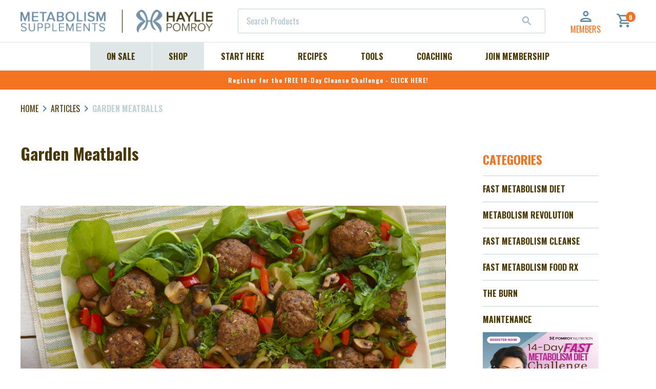

--- FILE ---
content_type: text/html; charset=utf-8
request_url: https://hayliepomroy.com/en-ca/blogs/recipes/garden-meatballs
body_size: 40488
content:
<!doctype html>
  <!--[if IE 9]> <html class="ie9 no-js supports-no-cookies" lang="en"> <![endif]-->
  <!--[if (gt IE 9)|!(IE)]><!--> <html class="no-js supports-no-cookies" lang="en"> <!--<![endif]-->
  <head>

    <!-- Sygnal Pixel Code -->
<script>
!function(){"use strict";!function(n,t){var r=[];n.rrq=n.rrq||function(){function n(){r.push(arguments)}return n.q=r,n}();var c=t.createElement("script");c.async=!0,c.src="https://track.hayliepomroy.com/s/events.js",c.id="rrq",t.head.appendChild(c)}(window,document)}();

rrq("init", "94111172283871232");
rrq("track", "PageView");
</script>
<!-- End Sygnal Pixel Code -->
    <script>
var head = document.head;
var script = document.createElement('script');
script.type = 'text/javascript';
script.src = "https://t.hayliepomroy.com/v1/lst/universal-script?ph=f2e4de732d9de5a4de811781e58e2b6dcc1d94242c8efd3bb29e84f5c6f5bc07&tag=!clicked&origin=SHOPIFY&ref_url=" + encodeURI(document.URL) ;
head.appendChild(script);
</script>
    <meta charset="utf-8">
    <meta http-equiv="X-UA-Compatible" content="IE=edge">
    <meta name="viewport" content="width=device-width,initial-scale=1">
    <meta name="theme-color" content="">
    <link rel="canonical" href="https://hayliepomroy.com/en-ca/blogs/recipes/garden-meatballs">
    <link rel="preconnect" href="https://fonts.gstatic.com" crossorigin>
    <link href="https://fonts.googleapis.com/css2?family=Oswald:wght@400;500;600;700&display=swap" rel="stylesheet">
    <link href="https://fonts.googleapis.com/css2?family=Montserrat:ital,wght@0,300;0,400;0,500;0,700;1,300;1,400;1,500;1,700&display=swap" rel="stylesheet">

    
      <link rel="shortcut icon" href="//hayliepomroy.com/cdn/shop/files/TinyHPGlogo_32x32.jpg?v=1627575381" type="image/png">
    

    
    <title>
      Fast Metabolism Diet - Garden Meatballs | Haylie Pomroy
      
      
      
    </title>

    
      <meta name="description" content="Enjoy the Garden Meatballs recipe to target and unlock fat-storage in your body. Help lose the weight and encourage your body’s release of fat. See how this recipe in Phase 2 of Haylie Pomroy’s Fast Metabolism Diet can help you!">
    

    
<meta property="og:site_name" content="Haylie Pomroy">
<meta property="og:url" content="https://hayliepomroy.com/en-ca/blogs/recipes/garden-meatballs">
<meta property="og:title" content="Garden Meatballs">
<meta property="og:type" content="article">
<meta property="og:description" content=" 

Protein is crucial for metabolic repair, and vegetables are important for providing enzymes to digest all that protein. Gear up for Phase 2 of the Fast Metabolism diet with these Garden Meatballs.
Phase 2 | Serves 12 as a snack, or 6 as a meal  Prep time: 10 min. | Total time: 45 min.
Ingredients
1/2 lb. lean ground turkey1 lb. lean ground beef4 cups spinach, finely chopped1/2 cup celery, finely chopped4 green onions, white and light green parts only, finely chopped1 bell pepper, seeded and finely chopped1/3 cup chile paste, thinned with 2 tablespoons Bragg’s Liquid Aminos2 7-oz. can diced mild green chiles1 teaspoon sea salt1/2 teaspoon black pepper
Directions

Preheat the oven to 375°F.

In a large mixing bowl, combine all the ingredients. With dampened palms, roll the meat mixture into meatballs and transfer them to a 9 × 13‑inch baking dish (or larger, depending on the size of meatballs).


Bake for 25 to 35 minutes, turning the meatballs over after 15 minutes, or until the meatballs are cooked through. Remove from the oven and cool. Serve warm or room temperature or store to serve later.

These meatballs may be prepared in advance and frozen in freezer bags, divided evenly among 12 bags. On the day you plan to use them, thaw them in the refrigerator. They can be eaten cold or slightly warmed.

*TIP: I like to make a big batch of these because they freeze really well; then keep them on hand for snacks. I freeze them in snack portions (about 2 ounces) in ziplock bags, and then if I’m going to eat them for dinner I’ll just defrost two of them. If using for a meal, just defrost two bags.  On the day you plan to use them, thaw them in the refrigerator.


Love this recipe? There are hundreds more available to Members of HayliePomroy.com! If you’re not a Member, learn more and join now!


"><meta property="og:image" content="http://hayliepomroy.com/cdn/shop/articles/Garden_Meatballs_1024x1024.jpg?v=1528912966">
<meta property="og:image:secure_url" content="https://hayliepomroy.com/cdn/shop/articles/Garden_Meatballs_1024x1024.jpg?v=1528912966">

<meta name="twitter:site" content="@hayliepomroy">
<meta name="twitter:card" content="summary_large_image">
<meta name="twitter:title" content="Garden Meatballs">
<meta name="twitter:description" content=" 

Protein is crucial for metabolic repair, and vegetables are important for providing enzymes to digest all that protein. Gear up for Phase 2 of the Fast Metabolism diet with these Garden Meatballs.
Phase 2 | Serves 12 as a snack, or 6 as a meal  Prep time: 10 min. | Total time: 45 min.
Ingredients
1/2 lb. lean ground turkey1 lb. lean ground beef4 cups spinach, finely chopped1/2 cup celery, finely chopped4 green onions, white and light green parts only, finely chopped1 bell pepper, seeded and finely chopped1/3 cup chile paste, thinned with 2 tablespoons Bragg’s Liquid Aminos2 7-oz. can diced mild green chiles1 teaspoon sea salt1/2 teaspoon black pepper
Directions

Preheat the oven to 375°F.

In a large mixing bowl, combine all the ingredients. With dampened palms, roll the meat mixture into meatballs and transfer them to a 9 × 13‑inch baking dish (or larger, depending on the size of meatballs).


Bake for 25 to 35 minutes, turning the meatballs over after 15 minutes, or until the meatballs are cooked through. Remove from the oven and cool. Serve warm or room temperature or store to serve later.

These meatballs may be prepared in advance and frozen in freezer bags, divided evenly among 12 bags. On the day you plan to use them, thaw them in the refrigerator. They can be eaten cold or slightly warmed.

*TIP: I like to make a big batch of these because they freeze really well; then keep them on hand for snacks. I freeze them in snack portions (about 2 ounces) in ziplock bags, and then if I’m going to eat them for dinner I’ll just defrost two of them. If using for a meal, just defrost two bags.  On the day you plan to use them, thaw them in the refrigerator.


Love this recipe? There are hundreds more available to Members of HayliePomroy.com! If you’re not a Member, learn more and join now!


">



    <link href="//hayliepomroy.com/cdn/shop/t/137/assets/theme.css?v=173861358616310394021689091454" rel="stylesheet" type="text/css" media="all" />

    <script>
      document.documentElement.className = document.documentElement.className.replace('no-js', 'js');

      window.theme = {
        strings: {
          addToCart: "Add to Cart",
          soldOut: "Sold Out",
          unavailable: "Unavailable"
        },
        customerTags: null,
        membershipProducts: [8977021067, 8977060427, 295451197451, 4558500167760],
        moneyFormat: "${{amount}}"
      };
    </script>

    

    <!--[if (gt IE 9)|!(IE)]><!--><script src="//hayliepomroy.com/cdn/shop/t/137/assets/vendor.js?v=94664944910366894791689091454" defer="defer"></script><!--<![endif]-->
    <!--[if lt IE 9]><script src="//hayliepomroy.com/cdn/shop/t/137/assets/vendor.js?v=94664944910366894791689091454"></script><![endif]-->

    <!--[if (gt IE 9)|!(IE)]><!--><script src="//hayliepomroy.com/cdn/shop/t/137/assets/theme.js?v=130808718797260112641689091454" defer="defer"></script><!--<![endif]-->
    <!--[if lt IE 9]><script src="//hayliepomroy.com/cdn/shop/t/137/assets/theme.js?v=130808718797260112641689091454"></script><![endif]-->

    <script>!function(){window.ZipifyPages=window.ZipifyPages||{},window.ZipifyPages.analytics={},window.ZipifyPages.currency="USD",window.ZipifyPages.shopDomain="haylie-pomroy-usd.myshopify.com",window.ZipifyPages.moneyFormat="${{amount}}",window.ZipifyPages.shopifyOptionsSelector=false,window.ZipifyPages.unitPriceEnabled=true,window.ZipifyPages.alternativeAnalyticsLoading=true,window.ZipifyPages.integrations="nointegrations".split(","),window.ZipifyPages.crmUrl="https://crms.zipify.com",window.ZipifyPages.isPagesEntity=false,window.ZipifyPages.translations={soldOut:"Sold Out",unavailable:"Unavailable"},window.ZipifyPages.routes={root:"\/en-ca",cart:{index:"\/en-ca\/cart",add:"\/en-ca\/cart\/add",change:"\/en-ca\/cart\/change",clear:"\/en-ca\/cart\/clear",update:"\/en-ca\/cart\/update"}};window.ZipifyPages.eventsSubscriptions=[],window.ZipifyPages.on=function(i,a){window.ZipifyPages.eventsSubscriptions.push([i,a])}}();</script><script>(() => {
(()=>{class g{constructor(t={}){this.defaultConfig={sectionIds:[],rootMargin:"0px",onSectionViewed:()=>{},onSectionInteracted:()=>{},minViewTime:500,minVisiblePercentage:30,interactiveSelector:'a, button, input, select, textarea, [role="button"], [tabindex]:not([tabindex="-1"])'},this.config={...this.defaultConfig,...t},this.viewedSections=new Set,this.observer=null,this.viewTimers=new Map,this.init()}init(){document.readyState==="loading"?document.addEventListener("DOMContentLoaded",this.setup.bind(this)):this.setup()}setup(){this.setupObserver(),this.setupGlobalClickTracking()}setupObserver(){const t={root:null,rootMargin:this.config.rootMargin,threshold:[0,.1,.2,.3,.4,.5,.6,.7,.8,.9,1]};this.observer=new IntersectionObserver(e=>{e.forEach(i=>{this.calculateVisibility(i)?this.handleSectionVisible(i.target):this.handleSectionHidden(i.target)})},t),this.config.sectionIds.forEach(e=>{const i=document.getElementById(e);i&&this.observer.observe(i)})}calculateVisibility(t){const e=window.innerHeight,i=window.innerWidth,n=e*i,o=t.boundingClientRect,s=Math.max(0,o.top),c=Math.min(e,o.bottom),d=Math.max(0,o.left),a=Math.min(i,o.right),r=Math.max(0,c-s),l=Math.max(0,a-d)*r,m=n>0?l/n*100:0,h=o.width*o.height,p=h>0?l/h*100:0,S=m>=this.config.minVisiblePercentage,b=p>=80;return S||b}isSectionViewed(t){return this.viewedSections.has(Number(t))}setupGlobalClickTracking(){document.addEventListener("click",t=>{const e=this.findParentTrackedSection(t.target);if(e){const i=this.findInteractiveElement(t.target,e.el);i&&(this.isSectionViewed(e.id)||this.trackSectionView(e.id),this.trackSectionInteract(e.id,i,t))}})}findParentTrackedSection(t){let e=t;for(;e&&e!==document.body;){const i=e.id||e.dataset.zpSectionId,n=i?parseInt(i,10):null;if(n&&!isNaN(n)&&this.config.sectionIds.includes(n))return{el:e,id:n};e=e.parentElement}return null}findInteractiveElement(t,e){let i=t;for(;i&&i!==e;){if(i.matches(this.config.interactiveSelector))return i;i=i.parentElement}return null}trackSectionView(t){this.viewedSections.add(Number(t)),this.config.onSectionViewed(t)}trackSectionInteract(t,e,i){this.config.onSectionInteracted(t,e,i)}handleSectionVisible(t){const e=t.id,i=setTimeout(()=>{this.isSectionViewed(e)||this.trackSectionView(e)},this.config.minViewTime);this.viewTimers.set(e,i)}handleSectionHidden(t){const e=t.id;this.viewTimers.has(e)&&(clearTimeout(this.viewTimers.get(e)),this.viewTimers.delete(e))}addSection(t){if(!this.config.sectionIds.includes(t)){this.config.sectionIds.push(t);const e=document.getElementById(t);e&&this.observer&&this.observer.observe(e)}}}class f{constructor(){this.sectionTracker=new g({onSectionViewed:this.onSectionViewed.bind(this),onSectionInteracted:this.onSectionInteracted.bind(this)}),this.runningSplitTests=[]}getCookie(t){const e=document.cookie.match(new RegExp(`(?:^|; )${t}=([^;]*)`));return e?decodeURIComponent(e[1]):null}setCookie(t,e){let i=`${t}=${encodeURIComponent(e)}; path=/; SameSite=Lax`;location.protocol==="https:"&&(i+="; Secure");const n=new Date;n.setTime(n.getTime()+365*24*60*60*1e3),i+=`; expires=${n.toUTCString()}`,document.cookie=i}pickByWeight(t){const e=Object.entries(t).map(([o,s])=>[Number(o),s]),i=e.reduce((o,[,s])=>o+s,0);let n=Math.random()*i;for(const[o,s]of e){if(n<s)return o;n-=s}return e[e.length-1][0]}render(t){const e=t.blocks,i=t.test,n=i.id,o=`zpSectionSplitTest${n}`;let s=Number(this.getCookie(o));e.some(r=>r.id===s)||(s=this.pickByWeight(i.distribution),this.setCookie(o,s));const c=e.find(r=>r.id===s),d=`sectionSplitTest${c.id}`,a=document.querySelector(`template[data-id="${d}"]`);if(!a){console.error(`Template for split test ${c.id} not found`);return}document.currentScript.parentNode.insertBefore(a.content.cloneNode(!0),document.currentScript),this.runningSplitTests.push({id:n,block:c,templateId:d}),this.initTrackingForSection(c.id)}findSplitTestForSection(t){return this.runningSplitTests.find(e=>e.block.id===Number(t))}initTrackingForSection(t){this.sectionTracker.addSection(t)}onSectionViewed(t){this.trackEvent({sectionId:t,event:"zp_section_viewed"})}onSectionInteracted(t){this.trackEvent({sectionId:t,event:"zp_section_clicked"})}trackEvent({event:t,sectionId:e,payload:i={}}){const n=this.findSplitTestForSection(e);n&&window.Shopify.analytics.publish(t,{...i,sectionId:e,splitTestHash:n.id})}}window.ZipifyPages??={};window.ZipifyPages.SectionSplitTest=new f;})();

})()</script><script>window.performance && window.performance.mark && window.performance.mark('shopify.content_for_header.start');</script><meta name="google-site-verification" content="zeqFcBTicGykFZqVBA7PfhsYmS9Jpm7fZ0EouBGSV98">
<meta name="google-site-verification" content="zeqFcBTicGykFZqVBA7PfhsYmS9Jpm7fZ0EouBGSV98">
<meta name="google-site-verification" content="iasVePAvGamcDS236K_LXF5Z2_eGrRaXxI13-BInEKA">
<meta id="shopify-digital-wallet" name="shopify-digital-wallet" content="/19210945/digital_wallets/dialog">
<meta name="shopify-checkout-api-token" content="29638967cd3f2f228ae82279bcc7dfb3">
<meta id="in-context-paypal-metadata" data-shop-id="19210945" data-venmo-supported="true" data-environment="production" data-locale="en_US" data-paypal-v4="true" data-currency="USD">
<link rel="alternate" type="application/atom+xml" title="Feed" href="/en-ca/blogs/recipes.atom" />
<link rel="alternate" hreflang="x-default" href="https://hayliepomroy.com/blogs/recipes/garden-meatballs">
<link rel="alternate" hreflang="en-CA" href="https://hayliepomroy.com/en-ca/blogs/recipes/garden-meatballs">
<link rel="alternate" hreflang="en-US" href="https://hayliepomroy.com/blogs/recipes/garden-meatballs">
<script async="async" src="/checkouts/internal/preloads.js?locale=en-CA"></script>
<script id="shopify-features" type="application/json">{"accessToken":"29638967cd3f2f228ae82279bcc7dfb3","betas":["rich-media-storefront-analytics"],"domain":"hayliepomroy.com","predictiveSearch":true,"shopId":19210945,"locale":"en"}</script>
<script>var Shopify = Shopify || {};
Shopify.shop = "haylie-pomroy-usd.myshopify.com";
Shopify.locale = "en";
Shopify.currency = {"active":"USD","rate":"1.0"};
Shopify.country = "CA";
Shopify.theme = {"name":"Copy of Production | Home\/Shop Updates","id":132592107713,"schema_name":"Slate","schema_version":"0.11.0","theme_store_id":null,"role":"main"};
Shopify.theme.handle = "null";
Shopify.theme.style = {"id":null,"handle":null};
Shopify.cdnHost = "hayliepomroy.com/cdn";
Shopify.routes = Shopify.routes || {};
Shopify.routes.root = "/en-ca/";</script>
<script type="module">!function(o){(o.Shopify=o.Shopify||{}).modules=!0}(window);</script>
<script>!function(o){function n(){var o=[];function n(){o.push(Array.prototype.slice.apply(arguments))}return n.q=o,n}var t=o.Shopify=o.Shopify||{};t.loadFeatures=n(),t.autoloadFeatures=n()}(window);</script>
<script id="shop-js-analytics" type="application/json">{"pageType":"article"}</script>
<script defer="defer" async type="module" src="//hayliepomroy.com/cdn/shopifycloud/shop-js/modules/v2/client.init-shop-cart-sync_D0dqhulL.en.esm.js"></script>
<script defer="defer" async type="module" src="//hayliepomroy.com/cdn/shopifycloud/shop-js/modules/v2/chunk.common_CpVO7qML.esm.js"></script>
<script type="module">
  await import("//hayliepomroy.com/cdn/shopifycloud/shop-js/modules/v2/client.init-shop-cart-sync_D0dqhulL.en.esm.js");
await import("//hayliepomroy.com/cdn/shopifycloud/shop-js/modules/v2/chunk.common_CpVO7qML.esm.js");

  window.Shopify.SignInWithShop?.initShopCartSync?.({"fedCMEnabled":true,"windoidEnabled":true});

</script>
<script>(function() {
  var isLoaded = false;
  function asyncLoad() {
    if (isLoaded) return;
    isLoaded = true;
    var urls = ["https:\/\/static.rechargecdn.com\/assets\/js\/widget.min.js?shop=haylie-pomroy-usd.myshopify.com","https:\/\/shy.elfsight.com\/p\/platform.js?shop=haylie-pomroy-usd.myshopify.com","https:\/\/cdn-loyalty.yotpo.com\/loader\/JgphMBayXKvPF3s1uQSECQ.js?shop=haylie-pomroy-usd.myshopify.com","\/\/cdn.shopify.com\/proxy\/fbfdc14d6e6c2ce182810cb4aabe5684226778cc04abfc12d0ca43b472e982cb\/bingshoppingtool-t2app-prod.trafficmanager.net\/uet\/tracking_script?shop=haylie-pomroy-usd.myshopify.com\u0026sp-cache-control=cHVibGljLCBtYXgtYWdlPTkwMA","https:\/\/widget.wickedreports.com\/v2\/4583\/wr-7910fa882d31e6886fc6c9f0341bc9c6.js?shop=haylie-pomroy-usd.myshopify.com","\/\/cdn.shopify.com\/proxy\/121e73a8f034fd420e05fd946ef30865d28a40f6714487aeb6f452c68f87976d\/bingshoppingtool-t2app-prod.trafficmanager.net\/api\/ShopifyMT\/v1\/uet\/tracking_script?shop=haylie-pomroy-usd.myshopify.com\u0026sp-cache-control=cHVibGljLCBtYXgtYWdlPTkwMA","\/\/searchserverapi1.com\/widgets\/shopify\/init.js?a=1r1G3I3Q9T\u0026shop=haylie-pomroy-usd.myshopify.com","https:\/\/cdn.shopify.com\/s\/files\/1\/1921\/0945\/t\/137\/assets\/affirmShopify.js?v=1755280011\u0026shop=haylie-pomroy-usd.myshopify.com","\/\/cdn.shopify.com\/proxy\/195c0ea8aa890bbb17ef2d1e262a8dedfada15961404988ed6fc4a4f796051a9\/d33a6lvgbd0fej.cloudfront.net\/script_tag\/secomapp.scripttag.js?shop=haylie-pomroy-usd.myshopify.com\u0026sp-cache-control=cHVibGljLCBtYXgtYWdlPTkwMA"];
    for (var i = 0; i < urls.length; i++) {
      var s = document.createElement('script');
      s.type = 'text/javascript';
      s.async = true;
      s.src = urls[i];
      var x = document.getElementsByTagName('script')[0];
      x.parentNode.insertBefore(s, x);
    }
  };
  if(window.attachEvent) {
    window.attachEvent('onload', asyncLoad);
  } else {
    window.addEventListener('load', asyncLoad, false);
  }
})();</script>
<script id="__st">var __st={"a":19210945,"offset":-28800,"reqid":"fbef194d-16b5-42e7-ad56-9f2c728104f8-1765327273","pageurl":"hayliepomroy.com\/en-ca\/blogs\/recipes\/garden-meatballs","s":"articles-205821643","u":"8f723dbdb92c","p":"article","rtyp":"article","rid":205821643};</script>
<script>window.ShopifyPaypalV4VisibilityTracking = true;</script>
<script id="captcha-bootstrap">!function(){'use strict';const t='contact',e='account',n='new_comment',o=[[t,t],['blogs',n],['comments',n],[t,'customer']],c=[[e,'customer_login'],[e,'guest_login'],[e,'recover_customer_password'],[e,'create_customer']],r=t=>t.map((([t,e])=>`form[action*='/${t}']:not([data-nocaptcha='true']) input[name='form_type'][value='${e}']`)).join(','),a=t=>()=>t?[...document.querySelectorAll(t)].map((t=>t.form)):[];function s(){const t=[...o],e=r(t);return a(e)}const i='password',u='form_key',d=['recaptcha-v3-token','g-recaptcha-response','h-captcha-response',i],f=()=>{try{return window.sessionStorage}catch{return}},m='__shopify_v',_=t=>t.elements[u];function p(t,e,n=!1){try{const o=window.sessionStorage,c=JSON.parse(o.getItem(e)),{data:r}=function(t){const{data:e,action:n}=t;return t[m]||n?{data:e,action:n}:{data:t,action:n}}(c);for(const[e,n]of Object.entries(r))t.elements[e]&&(t.elements[e].value=n);n&&o.removeItem(e)}catch(o){console.error('form repopulation failed',{error:o})}}const l='form_type',E='cptcha';function T(t){t.dataset[E]=!0}const w=window,h=w.document,L='Shopify',v='ce_forms',y='captcha';let A=!1;((t,e)=>{const n=(g='f06e6c50-85a8-45c8-87d0-21a2b65856fe',I='https://cdn.shopify.com/shopifycloud/storefront-forms-hcaptcha/ce_storefront_forms_captcha_hcaptcha.v1.5.2.iife.js',D={infoText:'Protected by hCaptcha',privacyText:'Privacy',termsText:'Terms'},(t,e,n)=>{const o=w[L][v],c=o.bindForm;if(c)return c(t,g,e,D).then(n);var r;o.q.push([[t,g,e,D],n]),r=I,A||(h.body.append(Object.assign(h.createElement('script'),{id:'captcha-provider',async:!0,src:r})),A=!0)});var g,I,D;w[L]=w[L]||{},w[L][v]=w[L][v]||{},w[L][v].q=[],w[L][y]=w[L][y]||{},w[L][y].protect=function(t,e){n(t,void 0,e),T(t)},Object.freeze(w[L][y]),function(t,e,n,w,h,L){const[v,y,A,g]=function(t,e,n){const i=e?o:[],u=t?c:[],d=[...i,...u],f=r(d),m=r(i),_=r(d.filter((([t,e])=>n.includes(e))));return[a(f),a(m),a(_),s()]}(w,h,L),I=t=>{const e=t.target;return e instanceof HTMLFormElement?e:e&&e.form},D=t=>v().includes(t);t.addEventListener('submit',(t=>{const e=I(t);if(!e)return;const n=D(e)&&!e.dataset.hcaptchaBound&&!e.dataset.recaptchaBound,o=_(e),c=g().includes(e)&&(!o||!o.value);(n||c)&&t.preventDefault(),c&&!n&&(function(t){try{if(!f())return;!function(t){const e=f();if(!e)return;const n=_(t);if(!n)return;const o=n.value;o&&e.removeItem(o)}(t);const e=Array.from(Array(32),(()=>Math.random().toString(36)[2])).join('');!function(t,e){_(t)||t.append(Object.assign(document.createElement('input'),{type:'hidden',name:u})),t.elements[u].value=e}(t,e),function(t,e){const n=f();if(!n)return;const o=[...t.querySelectorAll(`input[type='${i}']`)].map((({name:t})=>t)),c=[...d,...o],r={};for(const[a,s]of new FormData(t).entries())c.includes(a)||(r[a]=s);n.setItem(e,JSON.stringify({[m]:1,action:t.action,data:r}))}(t,e)}catch(e){console.error('failed to persist form',e)}}(e),e.submit())}));const S=(t,e)=>{t&&!t.dataset[E]&&(n(t,e.some((e=>e===t))),T(t))};for(const o of['focusin','change'])t.addEventListener(o,(t=>{const e=I(t);D(e)&&S(e,y())}));const B=e.get('form_key'),M=e.get(l),P=B&&M;t.addEventListener('DOMContentLoaded',(()=>{const t=y();if(P)for(const e of t)e.elements[l].value===M&&p(e,B);[...new Set([...A(),...v().filter((t=>'true'===t.dataset.shopifyCaptcha))])].forEach((e=>S(e,t)))}))}(h,new URLSearchParams(w.location.search),n,t,e,['guest_login'])})(!1,!0)}();</script>
<script integrity="sha256-52AcMU7V7pcBOXWImdc/TAGTFKeNjmkeM1Pvks/DTgc=" data-source-attribution="shopify.loadfeatures" defer="defer" src="//hayliepomroy.com/cdn/shopifycloud/storefront/assets/storefront/load_feature-81c60534.js" crossorigin="anonymous"></script>
<script data-source-attribution="shopify.dynamic_checkout.dynamic.init">var Shopify=Shopify||{};Shopify.PaymentButton=Shopify.PaymentButton||{isStorefrontPortableWallets:!0,init:function(){window.Shopify.PaymentButton.init=function(){};var t=document.createElement("script");t.src="https://hayliepomroy.com/cdn/shopifycloud/portable-wallets/latest/portable-wallets.en.js",t.type="module",document.head.appendChild(t)}};
</script>
<script data-source-attribution="shopify.dynamic_checkout.buyer_consent">
  function portableWalletsHideBuyerConsent(e){var t=document.getElementById("shopify-buyer-consent"),n=document.getElementById("shopify-subscription-policy-button");t&&n&&(t.classList.add("hidden"),t.setAttribute("aria-hidden","true"),n.removeEventListener("click",e))}function portableWalletsShowBuyerConsent(e){var t=document.getElementById("shopify-buyer-consent"),n=document.getElementById("shopify-subscription-policy-button");t&&n&&(t.classList.remove("hidden"),t.removeAttribute("aria-hidden"),n.addEventListener("click",e))}window.Shopify?.PaymentButton&&(window.Shopify.PaymentButton.hideBuyerConsent=portableWalletsHideBuyerConsent,window.Shopify.PaymentButton.showBuyerConsent=portableWalletsShowBuyerConsent);
</script>
<script data-source-attribution="shopify.dynamic_checkout.cart.bootstrap">document.addEventListener("DOMContentLoaded",(function(){function t(){return document.querySelector("shopify-accelerated-checkout-cart, shopify-accelerated-checkout")}if(t())Shopify.PaymentButton.init();else{new MutationObserver((function(e,n){t()&&(Shopify.PaymentButton.init(),n.disconnect())})).observe(document.body,{childList:!0,subtree:!0})}}));
</script>
<script id='scb4127' type='text/javascript' async='' src='https://hayliepomroy.com/cdn/shopifycloud/privacy-banner/storefront-banner.js'></script><link id="shopify-accelerated-checkout-styles" rel="stylesheet" media="screen" href="https://hayliepomroy.com/cdn/shopifycloud/portable-wallets/latest/accelerated-checkout-backwards-compat.css" crossorigin="anonymous">
<style id="shopify-accelerated-checkout-cart">
        #shopify-buyer-consent {
  margin-top: 1em;
  display: inline-block;
  width: 100%;
}

#shopify-buyer-consent.hidden {
  display: none;
}

#shopify-subscription-policy-button {
  background: none;
  border: none;
  padding: 0;
  text-decoration: underline;
  font-size: inherit;
  cursor: pointer;
}

#shopify-subscription-policy-button::before {
  box-shadow: none;
}

      </style>

<script>window.performance && window.performance.mark && window.performance.mark('shopify.content_for_header.end');</script>
        <!-- Google Tag Manager -->
    <script>(function(w,d,s,l,i){w[l]=w[l]||[];w[l].push({'gtm.start':
    new Date().getTime(),event:'gtm.js'});var f=d.getElementsByTagName(s)[0],
    j=d.createElement(s),dl=l!='dataLayer'?'&l='+l:'';j.async=true;j.src=
    'https://www.googletagmanager.com/gtm.js?id='+i+dl;f.parentNode.insertBefore(j,f);
    })(window,document,'script','dataLayer','GTM-NTS46TB');</script>
    <!-- End Google Tag Manager -->

    <meta name="google-site-verification" content="zHqLGB_0iaLYW-l19b9jxBMkahDabVO_3RNaw69NcTs" />
    <meta name="google-site-verification" content="LhWwXdgm2_1RIlbNr5kfmyiqnDLwldZwP1GbeGLZWes" />
    <meta name="google-site-verification" content="zmC8WpUMgGMESppzyK-i08gF4EM84w_LauQzkB57KSM" />
    <meta name="google-site-verification" content="pDMU5z_Lywm01n8wZ4sfUBreMJ6mdM-jBWCFsgMd9vI" />
    <!-- Global site tag (gtag.js) - Google Ads: 712354137 -->
    <script async src="https://www.googletagmanager.com/gtag/js?id=AW-712354137"></script>
    <script>
      window.dataLayer = window.dataLayer || [];
      function gtag(){dataLayer.push(arguments);} gtag('js', new Date()); gtag('config', 'AW-712354137');
    </script>

    <!-- Yotpo JavaScript -->
    <script type="text/javascript">
    (function e(){var e=document.createElement("script");e.type="text/javascript",e.async=true,e.src="//staticw2.yotpo.com/196aZMxJqX32bktHM05OReyD6QrZtefKZE5LaAze/widget.js";var t=document.getElementsByTagName("script")[0];t.parentNode.insertBefore(e,t)})();
    </script>
    <!-- End of Yotpo JavaScript -->




    
<script type="text/javascript">
    var freeGifts = [{
            minimum: null,
            maximum: null,
            codes: null,
            items: null,
            active: null,
            product: null,
            repeatable: false,
            product_tag: null
        },
{
            minimum: null,
            maximum: null,
            codes: null,
            items: null,
            active: null,
            product: null,
            repeatable: false,
            product_tag: null
        },
{
            minimum: null,
            maximum: null,
            codes: null,
            items: null,
            active: null,
            product: null,
            repeatable: false,
            product_tag: null
        },
{
            minimum: null,
            maximum: null,
            codes: null,
            items: null,
            active: null,
            product: null,
            repeatable: false,
            product_tag: null
        }
];
</script>


  <!-- "snippets/weglot_hreftags.liquid" was not rendered, the associated app was uninstalled -->
  <!-- "snippets/weglot_switcher.liquid" was not rendered, the associated app was uninstalled -->
  <script type="text/javascript" src="https://widget.wickedreports.com/v2/4583/wr-7910fa882d31e6886fc6c9f0341bc9c6.js" async></script>
  <script type='text/javascript'>
    var script = document.createElement('script');
    script.src = 'https://xp2023-pix.s3.amazonaws.com/px_5jpxm.js';
    document.getElementsByTagName('head')[0].appendChild(script);
  </script>
  
  <!-- BEGIN app block: shopify://apps/uppromote-affiliate/blocks/core-script/64c32457-930d-4cb9-9641-e24c0d9cf1f4 --><!-- BEGIN app snippet: core-metafields-setting --><!--suppress ES6ConvertVarToLetConst -->
<script type="application/json" id="core-uppromote-settings">{"active_reg_from":false,"app_env":{"env":"production"},"message_bar_setting":{"referral_enable":1,"referral_content":"You're shopping with {affiliate_name}!","referral_font":"Poppins","referral_font_size":10,"referral_text_color":"#ffffff","referral_background_color":"#338FB1","not_referral_enable":0,"not_referral_content":"Enjoy your time.","not_referral_font":"Poppins","not_referral_font_size":14,"not_referral_text_color":"#ffffff","not_referral_background_color":"#338FB1"}}</script>
<script type="application/json" id="core-uppromote-cart">{"note":null,"attributes":{},"original_total_price":0,"total_price":0,"total_discount":0,"total_weight":0.0,"item_count":0,"items":[],"requires_shipping":false,"currency":"USD","items_subtotal_price":0,"cart_level_discount_applications":[],"checkout_charge_amount":0}</script>
<script id="core-uppromote-quick-store-tracking-vars">
    function getDocumentContext(){const{href:a,hash:b,host:c,hostname:d,origin:e,pathname:f,port:g,protocol:h,search:i}=window.location,j=document.referrer,k=document.characterSet,l=document.title;return{location:{href:a,hash:b,host:c,hostname:d,origin:e,pathname:f,port:g,protocol:h,search:i},referrer:j||document.location.href,characterSet:k,title:l}}function getNavigatorContext(){const{language:a,cookieEnabled:b,languages:c,userAgent:d}=navigator;return{language:a,cookieEnabled:b,languages:c,userAgent:d}}function getWindowContext(){const{innerHeight:a,innerWidth:b,outerHeight:c,outerWidth:d,origin:e,screen:{height:j,width:k},screenX:f,screenY:g,scrollX:h,scrollY:i}=window;return{innerHeight:a,innerWidth:b,outerHeight:c,outerWidth:d,origin:e,screen:{screenHeight:j,screenWidth:k},screenX:f,screenY:g,scrollX:h,scrollY:i,location:getDocumentContext().location}}function getContext(){return{document:getDocumentContext(),navigator:getNavigatorContext(),window:getWindowContext()}}
    if (window.location.href.includes('?sca_ref=')) {
        localStorage.setItem('__up_lastViewedPageContext', JSON.stringify({
            context: getContext(),
            timestamp: new Date().toISOString(),
        }))
    }
</script>

<script id="core-uppromote-setting-booster">
    var UpPromoteCoreSettings = JSON.parse(document.getElementById('core-uppromote-settings').textContent)
    UpPromoteCoreSettings.currentCart = JSON.parse(document.getElementById('core-uppromote-cart')?.textContent || '{}')
    const idToClean = ['core-uppromote-settings', 'core-uppromote-cart', 'core-uppromote-setting-booster', 'core-uppromote-quick-store-tracking-vars']
    idToClean.forEach(id => {
        document.getElementById(id)?.remove()
    })
</script>
<!-- END app snippet -->


<!-- END app block --><!-- BEGIN app block: shopify://apps/uppromote-affiliate/blocks/message-bar/64c32457-930d-4cb9-9641-e24c0d9cf1f4 --><script type="application/json" id="uppromote-message-bar-setting" class="metafield-json">{"referral_enable":1,"referral_content":"You're shopping with {affiliate_name}!","referral_font":"Poppins","referral_font_size":10,"referral_text_color":"#ffffff","referral_background_color":"#338FB1","not_referral_enable":0,"not_referral_content":"Enjoy your time.","not_referral_font":"Poppins","not_referral_font_size":14,"not_referral_text_color":"#ffffff","not_referral_background_color":"#338FB1"}</script>

<style>
    body {
        transition: padding-top .2s;
    }
    .scaaf-message-bar {
        --primary-text-color: #ffffff;
        --secondary-text-color: #ffffff;
        --primary-bg-color: #338FB1;
        --secondary-bg-color: #338FB1;
        --primary-text-size: 10px;
        --secondary-text-size: 14px;
        text-align: center;
        display: block;
        width: 100%;
        padding: 10px;
        animation-duration: .5s;
        animation-name: fadeIn;
        position: absolute;
        top: 0;
        left: 0;
        width: 100%;
        z-index: 10;
    }

    .scaaf-message-bar-content {
        margin: 0;
        padding: 0;
    }

    .scaaf-message-bar[data-layout=referring] {
        background-color: var(--primary-bg-color);
        color: var(--primary-text-color);
        font-size: var(--primary-text-size);
    }

    .scaaf-message-bar[data-layout=direct] {
        background-color: var(--secondary-bg-color);
        color: var(--secondary-text-color);
        font-size: var(--secondary-text-size);
    }

</style>

<script type="text/javascript">
    (function() {
        let container, contentContainer
        const settingTag = document.querySelector('script#uppromote-message-bar-setting')
        const isReferralLink = window.location.search.includes('sca_ref')

        if (!settingTag || !settingTag.textContent) {
            return
        }

        const setting = JSON.parse(settingTag.textContent)
        if (!setting.referral_enable) {
            return
        }

        const getCookie = (cName) => {
            let name = cName + '='
            let decodedCookie = decodeURIComponent(document.cookie)
            let ca = decodedCookie.split(';')
            for (let i = 0; i < ca.length; i++) {
                let c = ca[i]
                while (c.charAt(0) === ' ') {
                    c = c.substring(1)
                }
                if (c.indexOf(name) === 0) {
                    return c.substring(name.length, c.length)
                }
            }

            return null
        }

        function renderContainer() {
            container = document.createElement('div')
            container.classList.add('scaaf-message-bar')
            contentContainer = document.createElement('p')
            contentContainer.classList.add('scaaf-message-bar-content')
            container.append(contentContainer)
        }

        function calculateLayout() {
            const height = container.scrollHeight

            function onMouseMove() {
                document.body.style.paddingTop = `${height}px`
                document.body.removeEventListener('mousemove', onMouseMove)
                document.body.removeEventListener('touchstart', onMouseMove)
            }

            document.body.addEventListener('mousemove', onMouseMove)
            document.body.addEventListener('touchstart', onMouseMove)
        }

        renderContainer()

        function fillDirectContent() {
            if (!setting.not_referral_enable) {
                return
            }
            container.dataset.layout = 'direct'
            contentContainer.textContent = setting.not_referral_content
            document.body.prepend(container)
            calculateLayout()
        }

        function prepareForReferring() {
            contentContainer.textContent = 'Loading'
            contentContainer.style.visibility = 'hidden'
            document.body.prepend(container)
            calculateLayout()
        }

        function fillReferringContent(aff) {
            container.dataset.layout = 'referring'
            contentContainer.textContent = setting.referral_content
                .replaceAll('{affiliate_name}', aff.name)
                .replaceAll('{company}', aff.company)
                .replaceAll('{affiliate_firstname}', aff.first_name)
                .replaceAll('{personal_detail}', aff.personal_detail)
            contentContainer.style.visibility = 'visible'
        }

        function paintMessageBar() {
            if (document.body) {
                // Is not referral link and previous tracking affiliate not found
                if (!isReferralLink && !getCookie('scaaf_aid')) {
                    fillDirectContent()
                    return
                }

                prepareForReferring()
                const timer = setInterval(() => {
                    if (getCookie('scaaf_aid') && localStorage.getItem('scaaf_received') === 'true') {
                        clearInterval(timer)
                        fillReferringContent({
                            name: getCookie('scaaf_afn') || '',
                            first_name: getCookie('scaaf_affn') || '',
                            company: getCookie('scaaf_afc') || '',
                            personal_detail: getCookie('scaaf_pd') || ''
                        })
                    }
                }, 100)

                setTimeout(() => {
                    clearInterval(timer)
                    if (!getCookie('scaaf_aid')) {
                        container.remove()
                    }
                }, 10e3)

                return
            }
            requestAnimationFrame(paintMessageBar)
        }

        requestAnimationFrame(paintMessageBar)
    })()
</script>


<!-- END app block --><!-- BEGIN app block: shopify://apps/klaviyo-email-marketing-sms/blocks/klaviyo-onsite-embed/2632fe16-c075-4321-a88b-50b567f42507 -->












  <script async src="https://static.klaviyo.com/onsite/js/HarEG6/klaviyo.js?company_id=HarEG6"></script>
  <script>!function(){if(!window.klaviyo){window._klOnsite=window._klOnsite||[];try{window.klaviyo=new Proxy({},{get:function(n,i){return"push"===i?function(){var n;(n=window._klOnsite).push.apply(n,arguments)}:function(){for(var n=arguments.length,o=new Array(n),w=0;w<n;w++)o[w]=arguments[w];var t="function"==typeof o[o.length-1]?o.pop():void 0,e=new Promise((function(n){window._klOnsite.push([i].concat(o,[function(i){t&&t(i),n(i)}]))}));return e}}})}catch(n){window.klaviyo=window.klaviyo||[],window.klaviyo.push=function(){var n;(n=window._klOnsite).push.apply(n,arguments)}}}}();</script>

  




  <script>
    window.klaviyoReviewsProductDesignMode = false
  </script>



  <!-- BEGIN app snippet: customer-hub-data --><script>
  if (!window.customerHub) {
    window.customerHub = {};
  }
  window.customerHub.storefrontRoutes = {
    login: "/en-ca/account/login?return_url=%2F%23k-hub",
    register: "/en-ca/account/register?return_url=%2F%23k-hub",
    logout: "/en-ca/account/logout",
    profile: "/en-ca/account",
    addresses: "/en-ca/account/addresses",
  };
  
  window.customerHub.userId = null;
  
  window.customerHub.storeDomain = "haylie-pomroy-usd.myshopify.com";

  

  
    window.customerHub.storeLocale = {
        currentLanguage: 'en',
        currentCountry: 'CA',
        availableLanguages: [
          
            {
              iso_code: 'en',
              endonym_name: 'English'
            }
          
        ],
        availableCountries: [
          
            {
              iso_code: 'CA',
              name: 'Canada',
              currency_code: 'USD'
            },
          
            {
              iso_code: 'US',
              name: 'United States',
              currency_code: 'USD'
            }
          
        ]
    };
  
</script>
<!-- END app snippet -->
  <!-- BEGIN app snippet: customer-hub-localization-form-injection --><div style="display: none">
  <localization-form>
  <form method="post" action="/en-ca/localization" id="localization_form" accept-charset="UTF-8" class="shopify-localization-form" enctype="multipart/form-data"><input type="hidden" name="form_type" value="localization" /><input type="hidden" name="utf8" value="✓" /><input type="hidden" name="_method" value="put" /><input type="hidden" name="return_to" value="/en-ca/blogs/recipes/garden-meatballs" />
    <input type="hidden" id="CustomerHubLanguageCodeSelector" name="language_code" value="en" />
    <input type="hidden" id="CustomerHubCountryCodeSelector" name="country_code" value="CA" />
  </form>
  </localization-form>
</div><!-- END app snippet -->





<!-- END app block --><!-- BEGIN app block: shopify://apps/triplewhale/blocks/triple_pixel_snippet/483d496b-3f1a-4609-aea7-8eee3b6b7a2a --><link rel='preconnect dns-prefetch' href='https://api.config-security.com/' crossorigin />
<link rel='preconnect dns-prefetch' href='https://conf.config-security.com/' crossorigin />
<script>
/* >> TriplePixel :: start*/
window.TriplePixelData={TripleName:"haylie-pomroy-usd.myshopify.com",ver:"2.16",plat:"SHOPIFY",isHeadless:false,src:'SHOPIFY_EXT',product:{id:"",name:``,price:"",variant:""},search:"",collection:"",cart:"",template:"article",curr:"USD" || "USD"},function(W,H,A,L,E,_,B,N){function O(U,T,P,H,R){void 0===R&&(R=!1),H=new XMLHttpRequest,P?(H.open("POST",U,!0),H.setRequestHeader("Content-Type","text/plain")):H.open("GET",U,!0),H.send(JSON.stringify(P||{})),H.onreadystatechange=function(){4===H.readyState&&200===H.status?(R=H.responseText,U.includes("/first")?eval(R):P||(N[B]=R)):(299<H.status||H.status<200)&&T&&!R&&(R=!0,O(U,T-1,P))}}if(N=window,!N[H+"sn"]){N[H+"sn"]=1,L=function(){return Date.now().toString(36)+"_"+Math.random().toString(36)};try{A.setItem(H,1+(0|A.getItem(H)||0)),(E=JSON.parse(A.getItem(H+"U")||"[]")).push({u:location.href,r:document.referrer,t:Date.now(),id:L()}),A.setItem(H+"U",JSON.stringify(E))}catch(e){}var i,m,p;A.getItem('"!nC`')||(_=A,A=N,A[H]||(E=A[H]=function(t,e,i){return void 0===i&&(i=[]),"State"==t?E.s:(W=L(),(E._q=E._q||[]).push([W,t,e].concat(i)),W)},E.s="Installed",E._q=[],E.ch=W,B="configSecurityConfModel",N[B]=1,O("https://conf.config-security.com/model",5),i=L(),m=A[atob("c2NyZWVu")],_.setItem("di_pmt_wt",i),p={id:i,action:"profile",avatar:_.getItem("auth-security_rand_salt_"),time:m[atob("d2lkdGg=")]+":"+m[atob("aGVpZ2h0")],host:A.TriplePixelData.TripleName,plat:A.TriplePixelData.plat,url:window.location.href.slice(0,500),ref:document.referrer,ver:A.TriplePixelData.ver},O("https://api.config-security.com/event",5,p),O("https://api.config-security.com/first?host=".concat(p.host,"&plat=").concat(p.plat),5)))}}("","TriplePixel",localStorage);
/* << TriplePixel :: end*/
</script>



<!-- END app block --><script src="https://cdn.shopify.com/extensions/019aec8c-5348-7e29-893e-fd25b59a2690/app-92/assets/core.min.js" type="text/javascript" defer="defer"></script>
<link href="https://monorail-edge.shopifysvc.com" rel="dns-prefetch">
<script>(function(){if ("sendBeacon" in navigator && "performance" in window) {try {var session_token_from_headers = performance.getEntriesByType('navigation')[0].serverTiming.find(x => x.name == '_s').description;} catch {var session_token_from_headers = undefined;}var session_cookie_matches = document.cookie.match(/_shopify_s=([^;]*)/);var session_token_from_cookie = session_cookie_matches && session_cookie_matches.length === 2 ? session_cookie_matches[1] : "";var session_token = session_token_from_headers || session_token_from_cookie || "";function handle_abandonment_event(e) {var entries = performance.getEntries().filter(function(entry) {return /monorail-edge.shopifysvc.com/.test(entry.name);});if (!window.abandonment_tracked && entries.length === 0) {window.abandonment_tracked = true;var currentMs = Date.now();var navigation_start = performance.timing.navigationStart;var payload = {shop_id: 19210945,url: window.location.href,navigation_start,duration: currentMs - navigation_start,session_token,page_type: "article"};window.navigator.sendBeacon("https://monorail-edge.shopifysvc.com/v1/produce", JSON.stringify({schema_id: "online_store_buyer_site_abandonment/1.1",payload: payload,metadata: {event_created_at_ms: currentMs,event_sent_at_ms: currentMs}}));}}window.addEventListener('pagehide', handle_abandonment_event);}}());</script>
<script id="web-pixels-manager-setup">(function e(e,d,r,n,o){if(void 0===o&&(o={}),!Boolean(null===(a=null===(i=window.Shopify)||void 0===i?void 0:i.analytics)||void 0===a?void 0:a.replayQueue)){var i,a;window.Shopify=window.Shopify||{};var t=window.Shopify;t.analytics=t.analytics||{};var s=t.analytics;s.replayQueue=[],s.publish=function(e,d,r){return s.replayQueue.push([e,d,r]),!0};try{self.performance.mark("wpm:start")}catch(e){}var l=function(){var e={modern:/Edge?\/(1{2}[4-9]|1[2-9]\d|[2-9]\d{2}|\d{4,})\.\d+(\.\d+|)|Firefox\/(1{2}[4-9]|1[2-9]\d|[2-9]\d{2}|\d{4,})\.\d+(\.\d+|)|Chrom(ium|e)\/(9{2}|\d{3,})\.\d+(\.\d+|)|(Maci|X1{2}).+ Version\/(15\.\d+|(1[6-9]|[2-9]\d|\d{3,})\.\d+)([,.]\d+|)( \(\w+\)|)( Mobile\/\w+|) Safari\/|Chrome.+OPR\/(9{2}|\d{3,})\.\d+\.\d+|(CPU[ +]OS|iPhone[ +]OS|CPU[ +]iPhone|CPU IPhone OS|CPU iPad OS)[ +]+(15[._]\d+|(1[6-9]|[2-9]\d|\d{3,})[._]\d+)([._]\d+|)|Android:?[ /-](13[3-9]|1[4-9]\d|[2-9]\d{2}|\d{4,})(\.\d+|)(\.\d+|)|Android.+Firefox\/(13[5-9]|1[4-9]\d|[2-9]\d{2}|\d{4,})\.\d+(\.\d+|)|Android.+Chrom(ium|e)\/(13[3-9]|1[4-9]\d|[2-9]\d{2}|\d{4,})\.\d+(\.\d+|)|SamsungBrowser\/([2-9]\d|\d{3,})\.\d+/,legacy:/Edge?\/(1[6-9]|[2-9]\d|\d{3,})\.\d+(\.\d+|)|Firefox\/(5[4-9]|[6-9]\d|\d{3,})\.\d+(\.\d+|)|Chrom(ium|e)\/(5[1-9]|[6-9]\d|\d{3,})\.\d+(\.\d+|)([\d.]+$|.*Safari\/(?![\d.]+ Edge\/[\d.]+$))|(Maci|X1{2}).+ Version\/(10\.\d+|(1[1-9]|[2-9]\d|\d{3,})\.\d+)([,.]\d+|)( \(\w+\)|)( Mobile\/\w+|) Safari\/|Chrome.+OPR\/(3[89]|[4-9]\d|\d{3,})\.\d+\.\d+|(CPU[ +]OS|iPhone[ +]OS|CPU[ +]iPhone|CPU IPhone OS|CPU iPad OS)[ +]+(10[._]\d+|(1[1-9]|[2-9]\d|\d{3,})[._]\d+)([._]\d+|)|Android:?[ /-](13[3-9]|1[4-9]\d|[2-9]\d{2}|\d{4,})(\.\d+|)(\.\d+|)|Mobile Safari.+OPR\/([89]\d|\d{3,})\.\d+\.\d+|Android.+Firefox\/(13[5-9]|1[4-9]\d|[2-9]\d{2}|\d{4,})\.\d+(\.\d+|)|Android.+Chrom(ium|e)\/(13[3-9]|1[4-9]\d|[2-9]\d{2}|\d{4,})\.\d+(\.\d+|)|Android.+(UC? ?Browser|UCWEB|U3)[ /]?(15\.([5-9]|\d{2,})|(1[6-9]|[2-9]\d|\d{3,})\.\d+)\.\d+|SamsungBrowser\/(5\.\d+|([6-9]|\d{2,})\.\d+)|Android.+MQ{2}Browser\/(14(\.(9|\d{2,})|)|(1[5-9]|[2-9]\d|\d{3,})(\.\d+|))(\.\d+|)|K[Aa][Ii]OS\/(3\.\d+|([4-9]|\d{2,})\.\d+)(\.\d+|)/},d=e.modern,r=e.legacy,n=navigator.userAgent;return n.match(d)?"modern":n.match(r)?"legacy":"unknown"}(),u="modern"===l?"modern":"legacy",c=(null!=n?n:{modern:"",legacy:""})[u],f=function(e){return[e.baseUrl,"/wpm","/b",e.hashVersion,"modern"===e.buildTarget?"m":"l",".js"].join("")}({baseUrl:d,hashVersion:r,buildTarget:u}),m=function(e){var d=e.version,r=e.bundleTarget,n=e.surface,o=e.pageUrl,i=e.monorailEndpoint;return{emit:function(e){var a=e.status,t=e.errorMsg,s=(new Date).getTime(),l=JSON.stringify({metadata:{event_sent_at_ms:s},events:[{schema_id:"web_pixels_manager_load/3.1",payload:{version:d,bundle_target:r,page_url:o,status:a,surface:n,error_msg:t},metadata:{event_created_at_ms:s}}]});if(!i)return console&&console.warn&&console.warn("[Web Pixels Manager] No Monorail endpoint provided, skipping logging."),!1;try{return self.navigator.sendBeacon.bind(self.navigator)(i,l)}catch(e){}var u=new XMLHttpRequest;try{return u.open("POST",i,!0),u.setRequestHeader("Content-Type","text/plain"),u.send(l),!0}catch(e){return console&&console.warn&&console.warn("[Web Pixels Manager] Got an unhandled error while logging to Monorail."),!1}}}}({version:r,bundleTarget:l,surface:e.surface,pageUrl:self.location.href,monorailEndpoint:e.monorailEndpoint});try{o.browserTarget=l,function(e){var d=e.src,r=e.async,n=void 0===r||r,o=e.onload,i=e.onerror,a=e.sri,t=e.scriptDataAttributes,s=void 0===t?{}:t,l=document.createElement("script"),u=document.querySelector("head"),c=document.querySelector("body");if(l.async=n,l.src=d,a&&(l.integrity=a,l.crossOrigin="anonymous"),s)for(var f in s)if(Object.prototype.hasOwnProperty.call(s,f))try{l.dataset[f]=s[f]}catch(e){}if(o&&l.addEventListener("load",o),i&&l.addEventListener("error",i),u)u.appendChild(l);else{if(!c)throw new Error("Did not find a head or body element to append the script");c.appendChild(l)}}({src:f,async:!0,onload:function(){if(!function(){var e,d;return Boolean(null===(d=null===(e=window.Shopify)||void 0===e?void 0:e.analytics)||void 0===d?void 0:d.initialized)}()){var d=window.webPixelsManager.init(e)||void 0;if(d){var r=window.Shopify.analytics;r.replayQueue.forEach((function(e){var r=e[0],n=e[1],o=e[2];d.publishCustomEvent(r,n,o)})),r.replayQueue=[],r.publish=d.publishCustomEvent,r.visitor=d.visitor,r.initialized=!0}}},onerror:function(){return m.emit({status:"failed",errorMsg:"".concat(f," has failed to load")})},sri:function(e){var d=/^sha384-[A-Za-z0-9+/=]+$/;return"string"==typeof e&&d.test(e)}(c)?c:"",scriptDataAttributes:o}),m.emit({status:"loading"})}catch(e){m.emit({status:"failed",errorMsg:(null==e?void 0:e.message)||"Unknown error"})}}})({shopId: 19210945,storefrontBaseUrl: "https://hayliepomroy.com",extensionsBaseUrl: "https://extensions.shopifycdn.com/cdn/shopifycloud/web-pixels-manager",monorailEndpoint: "https://monorail-edge.shopifysvc.com/unstable/produce_batch",surface: "storefront-renderer",enabledBetaFlags: ["2dca8a86"],webPixelsConfigList: [{"id":"1422983361","configuration":"{\"shop\":\"haylie-pomroy-usd.myshopify.com\",\"collect_url\":\"https:\\\/\\\/collect.bogos.io\\\/collect\"}","eventPayloadVersion":"v1","runtimeContext":"STRICT","scriptVersion":"4c3387db0e3caa5aec41f9eb211f7105","type":"APP","apiClientId":177733,"privacyPurposes":["ANALYTICS","MARKETING","SALE_OF_DATA"],"dataSharingAdjustments":{"protectedCustomerApprovalScopes":["read_customer_address","read_customer_email","read_customer_name","read_customer_personal_data","read_customer_phone"]}},{"id":"942964929","configuration":"{}","eventPayloadVersion":"v1","runtimeContext":"STRICT","scriptVersion":"7075bd3037ce51ef4548fab1a8d88d15","type":"APP","apiClientId":30400643073,"privacyPurposes":["ANALYTICS"],"dataSharingAdjustments":{"protectedCustomerApprovalScopes":["read_customer_address","read_customer_email","read_customer_name","read_customer_personal_data","read_customer_phone"]}},{"id":"871006401","configuration":"{\"apiKey\":\"1r1G3I3Q9T\", \"host\":\"searchserverapi1.com\"}","eventPayloadVersion":"v1","runtimeContext":"STRICT","scriptVersion":"5559ea45e47b67d15b30b79e7c6719da","type":"APP","apiClientId":578825,"privacyPurposes":["ANALYTICS"],"dataSharingAdjustments":{"protectedCustomerApprovalScopes":["read_customer_personal_data"]}},{"id":"745275585","configuration":"{\"shopId\":\"193170\",\"env\":\"production\",\"metaData\":\"[]\"}","eventPayloadVersion":"v1","runtimeContext":"STRICT","scriptVersion":"8d66693467ae22fde77e6492bbd9d17a","type":"APP","apiClientId":2773553,"privacyPurposes":[],"dataSharingAdjustments":{"protectedCustomerApprovalScopes":["read_customer_address","read_customer_email","read_customer_name","read_customer_personal_data","read_customer_phone"]}},{"id":"548438209","configuration":"{\"config\":\"{\\\"pixel_id\\\":\\\"G-58PXZ8LKR3\\\",\\\"target_country\\\":\\\"US\\\",\\\"gtag_events\\\":[{\\\"type\\\":\\\"begin_checkout\\\",\\\"action_label\\\":\\\"G-58PXZ8LKR3\\\"},{\\\"type\\\":\\\"search\\\",\\\"action_label\\\":\\\"G-58PXZ8LKR3\\\"},{\\\"type\\\":\\\"view_item\\\",\\\"action_label\\\":[\\\"G-58PXZ8LKR3\\\",\\\"MC-Y2MMRQ8Q5X\\\"]},{\\\"type\\\":\\\"purchase\\\",\\\"action_label\\\":[\\\"G-58PXZ8LKR3\\\",\\\"MC-Y2MMRQ8Q5X\\\"]},{\\\"type\\\":\\\"page_view\\\",\\\"action_label\\\":[\\\"G-58PXZ8LKR3\\\",\\\"MC-Y2MMRQ8Q5X\\\"]},{\\\"type\\\":\\\"add_payment_info\\\",\\\"action_label\\\":\\\"G-58PXZ8LKR3\\\"},{\\\"type\\\":\\\"add_to_cart\\\",\\\"action_label\\\":\\\"G-58PXZ8LKR3\\\"}],\\\"enable_monitoring_mode\\\":false}\"}","eventPayloadVersion":"v1","runtimeContext":"OPEN","scriptVersion":"b2a88bafab3e21179ed38636efcd8a93","type":"APP","apiClientId":1780363,"privacyPurposes":[],"dataSharingAdjustments":{"protectedCustomerApprovalScopes":["read_customer_address","read_customer_email","read_customer_name","read_customer_personal_data","read_customer_phone"]}},{"id":"314343617","configuration":"{\"matomoUrl\":\"https:\\\/\\\/analytics.zipify.com\",\"matomoSiteId\":\"1754\"}","eventPayloadVersion":"v1","runtimeContext":"STRICT","scriptVersion":"4c3b52af25958dd82af2943ee5bcccd8","type":"APP","apiClientId":1436544,"privacyPurposes":["ANALYTICS","PREFERENCES"],"dataSharingAdjustments":{"protectedCustomerApprovalScopes":[]}},{"id":"171868353","configuration":"{\"ti\":\"52004083\",\"endpoint\":\"https:\/\/bat.bing.com\/action\/0\"}","eventPayloadVersion":"v1","runtimeContext":"STRICT","scriptVersion":"5ee93563fe31b11d2d65e2f09a5229dc","type":"APP","apiClientId":2997493,"privacyPurposes":["ANALYTICS","MARKETING","SALE_OF_DATA"],"dataSharingAdjustments":{"protectedCustomerApprovalScopes":["read_customer_personal_data"]}},{"id":"151748801","configuration":"{\"pixel_id\":\"350650288453027\",\"pixel_type\":\"facebook_pixel\",\"metaapp_system_user_token\":\"-\"}","eventPayloadVersion":"v1","runtimeContext":"OPEN","scriptVersion":"ca16bc87fe92b6042fbaa3acc2fbdaa6","type":"APP","apiClientId":2329312,"privacyPurposes":["ANALYTICS","MARKETING","SALE_OF_DATA"],"dataSharingAdjustments":{"protectedCustomerApprovalScopes":["read_customer_address","read_customer_email","read_customer_name","read_customer_personal_data","read_customer_phone"]}},{"id":"109281473","configuration":"{\"shopId\":\"haylie-pomroy-usd.myshopify.com\"}","eventPayloadVersion":"v1","runtimeContext":"STRICT","scriptVersion":"674c31de9c131805829c42a983792da6","type":"APP","apiClientId":2753413,"privacyPurposes":["ANALYTICS","MARKETING","SALE_OF_DATA"],"dataSharingAdjustments":{"protectedCustomerApprovalScopes":["read_customer_address","read_customer_email","read_customer_name","read_customer_personal_data","read_customer_phone"]}},{"id":"28541121","eventPayloadVersion":"1","runtimeContext":"LAX","scriptVersion":"2","type":"CUSTOM","privacyPurposes":["ANALYTICS","MARKETING","SALE_OF_DATA"],"name":"Google Ads Purchase"},{"id":"115114177","eventPayloadVersion":"v1","runtimeContext":"LAX","scriptVersion":"1","type":"CUSTOM","privacyPurposes":["ANALYTICS"],"name":"Google Analytics tag (migrated)"},{"id":"shopify-app-pixel","configuration":"{}","eventPayloadVersion":"v1","runtimeContext":"STRICT","scriptVersion":"0450","apiClientId":"shopify-pixel","type":"APP","privacyPurposes":["ANALYTICS","MARKETING"]},{"id":"shopify-custom-pixel","eventPayloadVersion":"v1","runtimeContext":"LAX","scriptVersion":"0450","apiClientId":"shopify-pixel","type":"CUSTOM","privacyPurposes":["ANALYTICS","MARKETING"]}],isMerchantRequest: false,initData: {"shop":{"name":"Haylie Pomroy","paymentSettings":{"currencyCode":"USD"},"myshopifyDomain":"haylie-pomroy-usd.myshopify.com","countryCode":"US","storefrontUrl":"https:\/\/hayliepomroy.com\/en-ca"},"customer":null,"cart":null,"checkout":null,"productVariants":[],"purchasingCompany":null},},"https://hayliepomroy.com/cdn","ae1676cfwd2530674p4253c800m34e853cb",{"modern":"","legacy":""},{"shopId":"19210945","storefrontBaseUrl":"https:\/\/hayliepomroy.com","extensionBaseUrl":"https:\/\/extensions.shopifycdn.com\/cdn\/shopifycloud\/web-pixels-manager","surface":"storefront-renderer","enabledBetaFlags":"[\"2dca8a86\"]","isMerchantRequest":"false","hashVersion":"ae1676cfwd2530674p4253c800m34e853cb","publish":"custom","events":"[[\"page_viewed\",{}]]"});</script><script>
  window.ShopifyAnalytics = window.ShopifyAnalytics || {};
  window.ShopifyAnalytics.meta = window.ShopifyAnalytics.meta || {};
  window.ShopifyAnalytics.meta.currency = 'USD';
  var meta = {"page":{"pageType":"article","resourceType":"article","resourceId":205821643}};
  for (var attr in meta) {
    window.ShopifyAnalytics.meta[attr] = meta[attr];
  }
</script>
<script class="analytics">
  (function () {
    var customDocumentWrite = function(content) {
      var jquery = null;

      if (window.jQuery) {
        jquery = window.jQuery;
      } else if (window.Checkout && window.Checkout.$) {
        jquery = window.Checkout.$;
      }

      if (jquery) {
        jquery('body').append(content);
      }
    };

    var hasLoggedConversion = function(token) {
      if (token) {
        return document.cookie.indexOf('loggedConversion=' + token) !== -1;
      }
      return false;
    }

    var setCookieIfConversion = function(token) {
      if (token) {
        var twoMonthsFromNow = new Date(Date.now());
        twoMonthsFromNow.setMonth(twoMonthsFromNow.getMonth() + 2);

        document.cookie = 'loggedConversion=' + token + '; expires=' + twoMonthsFromNow;
      }
    }

    var trekkie = window.ShopifyAnalytics.lib = window.trekkie = window.trekkie || [];
    if (trekkie.integrations) {
      return;
    }
    trekkie.methods = [
      'identify',
      'page',
      'ready',
      'track',
      'trackForm',
      'trackLink'
    ];
    trekkie.factory = function(method) {
      return function() {
        var args = Array.prototype.slice.call(arguments);
        args.unshift(method);
        trekkie.push(args);
        return trekkie;
      };
    };
    for (var i = 0; i < trekkie.methods.length; i++) {
      var key = trekkie.methods[i];
      trekkie[key] = trekkie.factory(key);
    }
    trekkie.load = function(config) {
      trekkie.config = config || {};
      trekkie.config.initialDocumentCookie = document.cookie;
      var first = document.getElementsByTagName('script')[0];
      var script = document.createElement('script');
      script.type = 'text/javascript';
      script.onerror = function(e) {
        var scriptFallback = document.createElement('script');
        scriptFallback.type = 'text/javascript';
        scriptFallback.onerror = function(error) {
                var Monorail = {
      produce: function produce(monorailDomain, schemaId, payload) {
        var currentMs = new Date().getTime();
        var event = {
          schema_id: schemaId,
          payload: payload,
          metadata: {
            event_created_at_ms: currentMs,
            event_sent_at_ms: currentMs
          }
        };
        return Monorail.sendRequest("https://" + monorailDomain + "/v1/produce", JSON.stringify(event));
      },
      sendRequest: function sendRequest(endpointUrl, payload) {
        // Try the sendBeacon API
        if (window && window.navigator && typeof window.navigator.sendBeacon === 'function' && typeof window.Blob === 'function' && !Monorail.isIos12()) {
          var blobData = new window.Blob([payload], {
            type: 'text/plain'
          });

          if (window.navigator.sendBeacon(endpointUrl, blobData)) {
            return true;
          } // sendBeacon was not successful

        } // XHR beacon

        var xhr = new XMLHttpRequest();

        try {
          xhr.open('POST', endpointUrl);
          xhr.setRequestHeader('Content-Type', 'text/plain');
          xhr.send(payload);
        } catch (e) {
          console.log(e);
        }

        return false;
      },
      isIos12: function isIos12() {
        return window.navigator.userAgent.lastIndexOf('iPhone; CPU iPhone OS 12_') !== -1 || window.navigator.userAgent.lastIndexOf('iPad; CPU OS 12_') !== -1;
      }
    };
    Monorail.produce('monorail-edge.shopifysvc.com',
      'trekkie_storefront_load_errors/1.1',
      {shop_id: 19210945,
      theme_id: 132592107713,
      app_name: "storefront",
      context_url: window.location.href,
      source_url: "//hayliepomroy.com/cdn/s/trekkie.storefront.94e7babdf2ec3663c2b14be7d5a3b25b9303ebb0.min.js"});

        };
        scriptFallback.async = true;
        scriptFallback.src = '//hayliepomroy.com/cdn/s/trekkie.storefront.94e7babdf2ec3663c2b14be7d5a3b25b9303ebb0.min.js';
        first.parentNode.insertBefore(scriptFallback, first);
      };
      script.async = true;
      script.src = '//hayliepomroy.com/cdn/s/trekkie.storefront.94e7babdf2ec3663c2b14be7d5a3b25b9303ebb0.min.js';
      first.parentNode.insertBefore(script, first);
    };
    trekkie.load(
      {"Trekkie":{"appName":"storefront","development":false,"defaultAttributes":{"shopId":19210945,"isMerchantRequest":null,"themeId":132592107713,"themeCityHash":"17625555436211275029","contentLanguage":"en","currency":"USD"},"isServerSideCookieWritingEnabled":true,"monorailRegion":"shop_domain","enabledBetaFlags":["f0df213a"]},"Session Attribution":{},"S2S":{"facebookCapiEnabled":true,"source":"trekkie-storefront-renderer","apiClientId":580111}}
    );

    var loaded = false;
    trekkie.ready(function() {
      if (loaded) return;
      loaded = true;

      window.ShopifyAnalytics.lib = window.trekkie;

      var originalDocumentWrite = document.write;
      document.write = customDocumentWrite;
      try { window.ShopifyAnalytics.merchantGoogleAnalytics.call(this); } catch(error) {};
      document.write = originalDocumentWrite;

      window.ShopifyAnalytics.lib.page(null,{"pageType":"article","resourceType":"article","resourceId":205821643,"shopifyEmitted":true});

      var match = window.location.pathname.match(/checkouts\/(.+)\/(thank_you|post_purchase)/)
      var token = match? match[1]: undefined;
      if (!hasLoggedConversion(token)) {
        setCookieIfConversion(token);
        
      }
    });


        var eventsListenerScript = document.createElement('script');
        eventsListenerScript.async = true;
        eventsListenerScript.src = "//hayliepomroy.com/cdn/shopifycloud/storefront/assets/shop_events_listener-3da45d37.js";
        document.getElementsByTagName('head')[0].appendChild(eventsListenerScript);

})();</script>
  <script>
  if (!window.ga || (window.ga && typeof window.ga !== 'function')) {
    window.ga = function ga() {
      (window.ga.q = window.ga.q || []).push(arguments);
      if (window.Shopify && window.Shopify.analytics && typeof window.Shopify.analytics.publish === 'function') {
        window.Shopify.analytics.publish("ga_stub_called", {}, {sendTo: "google_osp_migration"});
      }
      console.error("Shopify's Google Analytics stub called with:", Array.from(arguments), "\nSee https://help.shopify.com/manual/promoting-marketing/pixels/pixel-migration#google for more information.");
    };
    if (window.Shopify && window.Shopify.analytics && typeof window.Shopify.analytics.publish === 'function') {
      window.Shopify.analytics.publish("ga_stub_initialized", {}, {sendTo: "google_osp_migration"});
    }
  }
</script>
<script
  defer
  src="https://hayliepomroy.com/cdn/shopifycloud/perf-kit/shopify-perf-kit-2.1.2.min.js"
  data-application="storefront-renderer"
  data-shop-id="19210945"
  data-render-region="gcp-us-central1"
  data-page-type="article"
  data-theme-instance-id="132592107713"
  data-theme-name="Slate"
  data-theme-version="0.11.0"
  data-monorail-region="shop_domain"
  data-resource-timing-sampling-rate="10"
  data-shs="true"
  data-shs-beacon="true"
  data-shs-export-with-fetch="true"
  data-shs-logs-sample-rate="1"
></script>
</head>

  <body id="fast-metabolism-diet-garden-meatballs-haylie-pomroy" class="template-article  ">
    
        <!-- Google Tag Manager (noscript) -->
<noscript><iframe src="https://www.googletagmanager.com/ns.html?id=GTM-NTS46TB"
height="0" width="0" style="display:none;visibility:hidden"></iframe></noscript>
<!-- End Google Tag Manager (noscript) -->

    <!-- Bold: Memberships -->
    
    <!-- end Bold code -->
    <a class="in-page-link visually-hidden skip-link" href="#MainContent">Skip to content</a>

    <div id="page-container" class="page-container drawer-page-content">
      <div id="shopify-section-header" class="shopify-section"><header class="site-header">
  <div id="mobile-nav-drawer" class="drawer drawer--left">
  <button class="close-drawer" js-drawer-close></button>

  <nav class="mobile-nav-drawer__content">
    <ul>
      
          <li class="parent-link">
             
               <a href="https://hayliepomroy.com/collections/hot-deals">
                 On Sale  
               </a>
              
            
          </li>
      
          <li class="parent-link">
             
               <a href="https://hayliepomroy.com/pages/store">
                 Shop  
               </a>
              
                <ul class="child-wrapper">
                    
                       
                       
                          <li class="child-link">
                              <ul class="grandchild-wrapper">
                                  
                                    <li>
                                      <a href="https://hayliepomroy.com/collections/hot-deals" >
                                        On Sale
                                      </a>
                                    </li>
                                  
                                    <li>
                                      <a href="/en-ca/collections/fast-metabolism-diet" >
                                        Fast Metabolism Diet
                                      </a>
                                    </li>
                                  
                                    <li>
                                      <a href="/en-ca/collections/cleanse-detox" >
                                        Cleanse & Detox
                                      </a>
                                    </li>
                                  
                                    <li>
                                      <a href="/en-ca/collections/new-products" >
                                        New Products
                                      </a>
                                    </li>
                                  
                                    <li>
                                      <a href="/en-ca/collections/programs" >
                                        Diet Programs
                                      </a>
                                    </li>
                                  
                                    <li>
                                      <a href="/en-ca/collections/supplements" >
                                        Supplements
                                      </a>
                                    </li>
                                  
                              </ul>
                          </li>
                       
                    
                       
                       
                          <li class="child-link">
                              <ul class="grandchild-wrapper">
                                  
                                    <li>
                                      <a href="/en-ca/collections/food-and-bars" >
                                        Shakes & Bars
                                      </a>
                                    </li>
                                  
                                    <li>
                                      <a href="/en-ca/collections/bundles" >
                                        Kits & Bundles
                                      </a>
                                    </li>
                                  
                                    <li>
                                      <a href="/en-ca/collections/healthy-living" >
                                        Food & Lifestyles
                                      </a>
                                    </li>
                                  
                                    <li>
                                      <a href="/en-ca/collections/books" >
                                        Books
                                      </a>
                                    </li>
                                  
                                    <li>
                                      <a href="/en-ca/collections/digital-books" >
                                        Recipe Books & Tools
                                      </a>
                                    </li>
                                  
                                    <li>
                                      <a href="/en-ca/collections/apps" >
                                        Free FMD Apps
                                      </a>
                                    </li>
                                  
                              </ul>
                          </li>
                       
                    
                       
                    
                       
                    
                       
                    
                       
                    
                </ul>
              
            
               <img class="arrow-image" src="https://cdn.shopify.com/s/files/1/0550/3424/9415/files/Untitled-1.svg?v=1618236635" alt="">
             
          </li>
      
          <li class="parent-link">
             
               <a href="/en-ca/pages/new-here">
                 Start Here  
               </a>
              
                <ul class="child-wrapper">
                    
                       
                       
                          <li class="child-link">
                              <ul class="grandchild-wrapper">
                                  
                                    <li>
                                      <a href="/en-ca/pages/become-a-member" >
                                        Become a Member
                                      </a>
                                    </li>
                                  
                                    <li>
                                      <a href="https://hayliepomroy.com/cleanse" >
                                        10-Day Cleanse Challenge
                                      </a>
                                    </li>
                                  
                                    <li>
                                      <a href="https://hayliepomroy.com/fmd" >
                                        Fast Metabolism Diet Challenge
                                      </a>
                                    </li>
                                  
                                    <li>
                                      <a href="https://hayliepomroy.com/shop" >
                                        Order Your Vitamins
                                      </a>
                                    </li>
                                  
                              </ul>
                          </li>
                       
                    
                       
                    
                       
                    
                       
                    
                </ul>
              
            
               <img class="arrow-image" src="https://cdn.shopify.com/s/files/1/0550/3424/9415/files/Untitled-1.svg?v=1618236635" alt="">
             
          </li>
      
          <li class="parent-link">
             
               <a href="/en-ca/blogs/recipes">
                 Recipes  
               </a>
              
                <ul class="child-wrapper">
                    
                       
                       
                          <li class="child-link">
                              <ul class="grandchild-wrapper">
                                  
                                    <li>
                                      <a href="/en-ca/blogs/recipes" >
                                        View all recipes
                                      </a>
                                    </li>
                                  
                                    <li>
                                      <a href="/en-ca/blogs/cooking-classes" >
                                        Cooking Classes
                                      </a>
                                    </li>
                                  
                                    <li>
                                      <a href="/en-ca/blogs/tips-for-your-kitchen" >
                                        HAYLIES KITCHEN HACKS
                                      </a>
                                    </li>
                                  
                              </ul>
                          </li>
                       
                    
                       
                    
                       
                    
                       
                    
                       
                    
                </ul>
              
            
               <img class="arrow-image" src="https://cdn.shopify.com/s/files/1/0550/3424/9415/files/Untitled-1.svg?v=1618236635" alt="">
             
          </li>
      
          <li class="parent-link">
             
               <a href="/en-ca/blogs/articles">
                 Tools  
               </a>
              
                <ul class="child-wrapper">
                    
                       
                       
                          <li class="child-link">
                              <ul class="grandchild-wrapper">
                                  
                                    <li>
                                      <a href="/en-ca/pages/self-discovery-zone-1" >
                                        Metabolism Quiz
                                      </a>
                                    </li>
                                  
                                    <li>
                                      <a href="/en-ca/blogs/podcast" >
                                        Podcasts
                                      </a>
                                    </li>
                                  
                                    <li>
                                      <a href="/en-ca/blogs/articles/nutrition-program-workbooks-for-your-success" >
                                        Guides & Workbooks
                                      </a>
                                    </li>
                                  
                                    <li>
                                      <a href="/en-ca/blogs/articles" >
                                        Haylie's Blog
                                      </a>
                                    </li>
                                  
                                    <li>
                                      <a href="https://www.youtube.com/channel/UCXudxG8BNoOJ2mu-QJObgPQ" >
                                        Youtube
                                      </a>
                                    </li>
                                  
                                    <li>
                                      <a href="https://hayliepomroy.com/pages/calendar" >
                                        Event Calendar
                                      </a>
                                    </li>
                                  
                              </ul>
                          </li>
                       
                    
                       
                       
                          <li class="child-link">
                              <ul class="grandchild-wrapper">
                                  
                                    <li>
                                      <a href="/en-ca/collections/apps" >
                                        Fast Metabolism Apps
                                      </a>
                                    </li>
                                  
                                    <li>
                                      <a href="/en-ca/collections/books" >
                                        Hard Cover Books
                                      </a>
                                    </li>
                                  
                                    <li>
                                      <a href="/en-ca/pages/new-here" >
                                        New Here
                                      </a>
                                    </li>
                                  
                                    <li>
                                      <a href="/en-ca/collections/digital-books" >
                                        Recipes, Books & Tools
                                      </a>
                                    </li>
                                  
                                    <li>
                                      <a href="/en-ca/pages/how-to-get-started-on-hayliepomroy-com" >
                                        Metabolism 101
                                      </a>
                                    </li>
                                  
                              </ul>
                          </li>
                       
                    
                       
                    
                       
                    
                       
                    
                       
                    
                </ul>
              
            
               <img class="arrow-image" src="https://cdn.shopify.com/s/files/1/0550/3424/9415/files/Untitled-1.svg?v=1618236635" alt="">
             
          </li>
      
          <li class="parent-link">
             
               <a href="https://hayliepomroy.com/pages/mu-fast-metabolism-coaching-level-1">
                 Coaching  
               </a>
              
                <ul class="child-wrapper">
                    
                       
                       
                          <li class="child-link">
                              <ul class="grandchild-wrapper">
                                  
                                    <li>
                                      <a href="https://hayliepomroy.com/pages/mu-fast-metabolism-coaching-level-1" target="blank">
                                        Become A Fast Metabolism Diet Coach
                                      </a>
                                    </li>
                                  
                                    <li>
                                      <a href="/en-ca/pages/fast-metabolism-university" >
                                        Metabolism Essentials Course
                                      </a>
                                    </li>
                                  
                                    <li>
                                      <a href="/en-ca/pages/featured-coaches-page" >
                                        Find a Certified Coach
                                      </a>
                                    </li>
                                  
                              </ul>
                          </li>
                       
                    
                </ul>
              
            
               <img class="arrow-image" src="https://cdn.shopify.com/s/files/1/0550/3424/9415/files/Untitled-1.svg?v=1618236635" alt="">
             
          </li>
      
      <li class="parent-link">
        <a href="/pages/become-a-member">
          JOIN MEMBERSHIP
        </a>
      </li>
      <li class="parent-link">
        <a href="/account">
          MEMBER LOGIN
        </a>
      </li>
    </ul>
  </nav>
  
</div>
  
  <div class="header-content">
    <button class="header-content__menu-trigger" js-drawer-open-left>
        <svg xmlns="http://www.w3.org/2000/svg" width="32" height="32" viewBox="0 0 32 32">
    <g fill="none" fill-rule="evenodd">
        <g>
            <g>
                <g>
                    <path d="M0 0L32 0 32 32 0 32z" transform="translate(-16 -96) translate(0 80) translate(16 16)"/>
                    <path fill="#5F88A3" fill-rule="nonzero" d="M4 24h24v-2.667H4V24zm0-6.667h24v-2.666H4v2.666zM4 8v2.667h24V8H4z" transform="translate(-16 -96) translate(0 80) translate(16 16)"/>
                </g>
            </g>
        </g>
    </g>
</svg>

    </button>
    <a href="/" class="logo-link">
        <img src="//hayliepomroy.com/cdn/shop/files/Supplements-logo_400x.png?v=128740168294355439" alt="">
    </a>
    <div class="header-content__search">
      <predictive-search>
  <form action="/search" method="get" role="search" class="search-form">
    <label for="Search" class="label-hidden">
      Search Products
    </label>
    <input type="search"
      name="q"
      value=""
      placeholder="Search Products"

      role="combobox"
      aria-expanded="false"
      aria-owns="predictive-search-results"
      aria-controls="predictive-search-results"
      aria-haspopup="listbox"
      aria-autocomplete="list"
    >
      <button type="submit" class="btn" data-predictive-search>
        
<svg xmlns="http://www.w3.org/2000/svg" width="24" height="24" viewBox="0 0 24 24">
    <g fill="none" fill-rule="evenodd">
        <g>
            <g>
                <g>
                    <g>
                        <path d="M0 0L24 0 24 24 0 24z" transform="translate(-1008 -76) translate(0 48) translate(392 16) translate(616 12)"/>
                        <path fill="#5F88A3" class="search-icon-svg" fill-rule="nonzero" d="M15.5 14h-.79l-.28-.27C15.41 12.59 16 11.11 16 9.5 16 5.91 13.09 3 9.5 3S3 5.91 3 9.5 5.91 16 9.5 16c1.61 0 3.09-.59 4.23-1.57l.27.28v.79l5 4.99L20.49 19l-4.99-5zm-6 0C7.01 14 5 11.99 5 9.5S7.01 5 9.5 5 14 7.01 14 9.5 11.99 14 9.5 14z" opacity=".644" transform="translate(-1008 -76) translate(0 48) translate(392 16) translate(616 12)"/>
                    </g>
                </g>
            </g>
        </g>
    </g>
</svg>

        <span class="icon-fallback-text">Search</span>
      </button>

      <div id="predictive-search" class="z-10" tabindex="-1"></div>
  </form>
</predictive-search>

    </div>
    <div class="header-content__icons">
        <div id="SearchDrawerMobile" class="search-icon">
          
<svg xmlns="http://www.w3.org/2000/svg" width="24" height="24" viewBox="0 0 24 24">
    <g fill="none" fill-rule="evenodd">
        <g>
            <g>
                <g>
                    <g>
                        <path d="M0 0L24 0 24 24 0 24z" transform="translate(-1008 -76) translate(0 48) translate(392 16) translate(616 12)"/>
                        <path fill="#5F88A3" class="search-icon-svg" fill-rule="nonzero" d="M15.5 14h-.79l-.28-.27C15.41 12.59 16 11.11 16 9.5 16 5.91 13.09 3 9.5 3S3 5.91 3 9.5 5.91 16 9.5 16c1.61 0 3.09-.59 4.23-1.57l.27.28v.79l5 4.99L20.49 19l-4.99-5zm-6 0C7.01 14 5 11.99 5 9.5S7.01 5 9.5 5 14 7.01 14 9.5 11.99 14 9.5 14z" opacity=".644" transform="translate(-1008 -76) translate(0 48) translate(392 16) translate(616 12)"/>
                    </g>
                </g>
            </g>
        </g>
    </g>
</svg>

        </div>

        <div id="SearchDrawerMobileClose" class="search-close">
          <svg xmlns="http://www.w3.org/2000/svg" width="24" height="24" viewBox="0 0 24 24">
    <g fill="none" fill-rule="evenodd">
        <g>
            <g>
                <g>
                    <path d="M0 0L24 0 24 24 0 24z" transform="translate(-348 -100) translate(0 80) translate(348 20)"/>
                    <path fill="#5F88A3" fill-rule="nonzero" d="M19 6.41L17.59 5 12 10.59 6.41 5 5 6.41 10.59 12 5 17.59 6.41 19 12 13.41 17.59 19 19 17.59 13.41 12z" transform="translate(-348 -100) translate(0 80) translate(348 20)"/>
                </g>
            </g>
        </g>
    </g>
</svg>

        </div>
        <a href="/account" class="account-icon">
          <svg xmlns="http://www.w3.org/2000/svg" width="32" height="32" viewBox="0 0 32 32">
    <g fill="none" fill-rule="evenodd">
        <g>
            <g>
                <g>
                    <path d="M0 0L32 0 32 32 0 32z" transform="translate(-1312 -72) translate(0 48) translate(1312 24)"/>
                    <path fill="#5C8AA3" fill-rule="nonzero" d="M16 8c1.467 0 2.667 1.2 2.667 2.667 0 1.466-1.2 2.666-2.667 2.666-1.467 0-2.667-1.2-2.667-2.666C13.333 9.2 14.533 8 16 8m0 13.333c3.6 0 7.733 1.72 8 2.667H8c.307-.96 4.413-2.667 8-2.667m0-16c-2.947 0-5.333 2.387-5.333 5.334C10.667 13.613 13.053 16 16 16s5.333-2.387 5.333-5.333c0-2.947-2.386-5.334-5.333-5.334zm0 13.334c-3.56 0-10.667 1.786-10.667 5.333v2.667h21.334V24c0-3.547-7.107-5.333-10.667-5.333z" transform="translate(-1312 -72) translate(0 48) translate(1312 24)"/>
                </g>
            </g>
        </g>
    </g>
</svg>

          <span>MEMBERS</span>
        </a>
        <button class="site-header__cart-trigger" data-cart-trigger>
            <svg xmlns="http://www.w3.org/2000/svg" width="32" height="32" viewBox="0 0 32 32">
    <g fill="none" fill-rule="evenodd">
        <g>
            <g>
                <g>
                    <path d="M0 0L32 0 32 32 0 32z" transform="translate(-1368 -72) translate(0 48) translate(1368 24)"/>
                    <path fill="#5C8AA3" fill-rule="nonzero" d="M20.733 17.333c1 0 1.88-.546 2.334-1.373l4.773-8.653c.493-.88-.147-1.974-1.16-1.974H6.947L5.693 2.667h-4.36v2.666H4l4.8 10.12L7 18.707c-.973 1.786.307 3.96 2.333 3.96h16V20h-16l1.467-2.667h9.933zM8.213 8h16.2l-3.68 6.667h-9.36L8.213 8zm1.12 16c-1.466 0-2.653 1.2-2.653 2.667 0 1.466 1.187 2.666 2.653 2.666 1.467 0 2.667-1.2 2.667-2.666C12 25.2 10.8 24 9.333 24zm13.334 0c-1.467 0-2.654 1.2-2.654 2.667 0 1.466 1.187 2.666 2.654 2.666 1.466 0 2.666-1.2 2.666-2.666 0-1.467-1.2-2.667-2.666-2.667z" transform="translate(-1368 -72) translate(0 48) translate(1368 24)"/>
                </g>
            </g>
        </g>
    </g>
</svg>

            <span class="site-header__cart-count">0</span>
        </button>
    </div>
</div>

  <nav class="navigation-panell">
    <ul>
        
            <li class="parent-title__bg">
                <a class="parent-title" href="https://hayliepomroy.com/collections/hot-deals">
                    On Sale
                </a>
                
            </li>
        
            <li class="parent-title__bg">
                <a class="parent-title" href="https://hayliepomroy.com/pages/store">
                    Shop
                </a>
                
                    <ul class="child-wrapper">
                        
                        <li>
                            
                                <ul class="grandchild-wrapper">
                                    
                                        <li>
                                        <a href="https://hayliepomroy.com/collections/hot-deals" >
                                            On Sale
                                        </a>
                                        </li>
                                    
                                        <li>
                                        <a href="/en-ca/collections/fast-metabolism-diet" >
                                            Fast Metabolism Diet
                                        </a>
                                        </li>
                                    
                                        <li>
                                        <a href="/en-ca/collections/cleanse-detox" >
                                            Cleanse & Detox
                                        </a>
                                        </li>
                                    
                                        <li>
                                        <a href="/en-ca/collections/new-products" >
                                            New Products
                                        </a>
                                        </li>
                                    
                                        <li>
                                        <a href="/en-ca/collections/programs" >
                                            Diet Programs
                                        </a>
                                        </li>
                                    
                                        <li>
                                        <a href="/en-ca/collections/supplements" >
                                            Supplements
                                        </a>
                                        </li>
                                    
                                </ul>
                            
                        </li>
                        
                        <li>
                            
                                <ul class="grandchild-wrapper">
                                    
                                        <li>
                                        <a href="/en-ca/collections/food-and-bars" >
                                            Shakes & Bars
                                        </a>
                                        </li>
                                    
                                        <li>
                                        <a href="/en-ca/collections/bundles" >
                                            Kits & Bundles
                                        </a>
                                        </li>
                                    
                                        <li>
                                        <a href="/en-ca/collections/healthy-living" >
                                            Food & Lifestyles
                                        </a>
                                        </li>
                                    
                                        <li>
                                        <a href="/en-ca/collections/books" >
                                            Books
                                        </a>
                                        </li>
                                    
                                        <li>
                                        <a href="/en-ca/collections/digital-books" >
                                            Recipe Books & Tools
                                        </a>
                                        </li>
                                    
                                        <li>
                                        <a href="/en-ca/collections/apps" >
                                            Free FMD Apps
                                        </a>
                                        </li>
                                    
                                </ul>
                            
                        </li>
                        
                        <li>
                            
                                <a href="/en-ca/collections/cleanse-detox" class="mega-image-wrapper">
                                     
                                    <img src="//hayliepomroy.com/cdn/shop/files/mega-shop-cleanse-and-detox_300x.jpg?v=17540651924199238004" alt="Shop Image" loading="lazy">    
                                    <p> Cleanse and Detox </p>
                                </a>
                            
                        </li>
                        
                        <li>
                            
                                <a href="/en-ca/collections/supplements" class="mega-image-wrapper">
                                     
                                    <img src="//hayliepomroy.com/cdn/shop/files/mega-shop-supplements_300x.jpg?v=5567568047351323959" alt="Shop Image" loading="lazy">    
                                    <p> Supplements </p>
                                </a>
                            
                        </li>
                        
                        <li>
                            
                                <a href="/en-ca/collections/programs" class="mega-image-wrapper">
                                     
                                    <img src="//hayliepomroy.com/cdn/shop/files/mega-shop-diet-programs_300x.jpg?v=15884719500417700036" alt="Shop Image" loading="lazy">    
                                    <p> Diet Programs </p>
                                </a>
                            
                        </li>
                        
                        <li>
                            
                                <a href="/en-ca/collections/healthy-living" class="mega-image-wrapper">
                                     
                                    <img src="//hayliepomroy.com/cdn/shop/files/mega-shop-food-and-lifestyle_300x.jpg?v=3932451032295476138" alt="Shop Image" loading="lazy">    
                                    <p> Food and Lifestyle </p>
                                </a>
                            
                        </li>
                        
                    </ul>
                
            </li>
        
            <li >
                <a class="parent-title" href="/en-ca/pages/new-here">
                    Start Here
                </a>
                
                    <ul class="child-wrapper">
                        
                        <li>
                            
                                <ul class="grandchild-wrapper">
                                    
                                        <li>
                                        <a href="/en-ca/pages/become-a-member" >
                                            Become a Member
                                        </a>
                                        </li>
                                    
                                        <li>
                                        <a href="https://hayliepomroy.com/cleanse" >
                                            10-Day Cleanse Challenge
                                        </a>
                                        </li>
                                    
                                        <li>
                                        <a href="https://hayliepomroy.com/fmd" >
                                            Fast Metabolism Diet Challenge
                                        </a>
                                        </li>
                                    
                                        <li>
                                        <a href="https://hayliepomroy.com/shop" >
                                            Order Your Vitamins
                                        </a>
                                        </li>
                                    
                                </ul>
                            
                        </li>
                        
                        <li>
                            
                                <a href="https://hayliepomroy.com/collections/supplements" class="mega-image-wrapper">
                                     
                                    <img src="//hayliepomroy.com/cdn/shop/files/mega-start-here-order-your-vitamins_300x.jpg?v=12234132744147666240" alt="Start Here Image" loading="lazy">    
                                    <p> Order Your Vitamins </p>
                                </a>
                            
                        </li>
                        
                        <li>
                            
                                <a href="/en-ca/pages/become-a-member" class="mega-image-wrapper">
                                     
                                    <img src="//hayliepomroy.com/cdn/shop/files/mega-start-here-support-group_300x.jpg?v=12105504590938177197" alt="Start Here Image" loading="lazy">    
                                    <p> Support Group </p>
                                </a>
                            
                        </li>
                        
                        <li>
                            
                                <a href="https://hayliepomroy.com/cleanse" class="mega-image-wrapper">
                                     
                                    <img src="//hayliepomroy.com/cdn/shop/files/mega-start-here-10-day-cleanse-and-get-free-coach-call_300x.jpg?v=14904924092815223834" alt="Start Here Image" loading="lazy">    
                                    <p> 10 DAY CLEANSE AND GET FREE COACH CALL </p>
                                </a>
                            
                        </li>
                        
                    </ul>
                
            </li>
        
            <li >
                <a class="parent-title" href="/en-ca/blogs/recipes">
                    Recipes
                </a>
                
                    <ul class="child-wrapper">
                        
                        <li>
                            
                                <ul class="grandchild-wrapper">
                                    
                                        <li>
                                        <a href="/en-ca/blogs/recipes" >
                                            View all recipes
                                        </a>
                                        </li>
                                    
                                        <li>
                                        <a href="/en-ca/blogs/cooking-classes" >
                                            Cooking Classes
                                        </a>
                                        </li>
                                    
                                        <li>
                                        <a href="/en-ca/blogs/tips-for-your-kitchen" >
                                            HAYLIES KITCHEN HACKS
                                        </a>
                                        </li>
                                    
                                </ul>
                            
                        </li>
                        
                        <li>
                            
                                <a href="/en-ca/blogs/recipes/chocolate-dipped-salad-bar" class="mega-image-wrapper">
                                     
                                    <img src="//hayliepomroy.com/cdn/shop/files/mega-recipes-chocolate-dipped-salad-bar_300x.jpg?v=7700902286179295763" alt="Recipes Image" loading="lazy">    
                                    <p> Chocolate Dipped Salad Bar </p>
                                </a>
                            
                        </li>
                        
                        <li>
                            
                                <a href="/en-ca/blogs/recipes/smoky-white-bean-and-veggie-quesadillas" class="mega-image-wrapper">
                                     
                                    <img src="//hayliepomroy.com/cdn/shop/files/mega-recipes-smoky-white-bean-and-veggie-quesadillas_300x.jpg?v=9754310983493124712" alt="Recipes Image" loading="lazy">    
                                    <p> Smoky White Bean and Veggie Quesadillas </p>
                                </a>
                            
                        </li>
                        
                        <li>
                            
                                <a href="/en-ca/blogs/recipes/oven-fried-chicken" class="mega-image-wrapper">
                                     
                                    <img src="//hayliepomroy.com/cdn/shop/files/mega-recipes-oven-fried-chicken_300x.jpg?v=4881411487139058789" alt="Recipes Image" loading="lazy">    
                                    <p> Oven-Fried Chicken </p>
                                </a>
                            
                        </li>
                        
                        <li>
                            
                                <a href="/en-ca/blogs/recipes/fast-metabolism-pumpkin-bread-2" class="mega-image-wrapper">
                                     
                                    <img src="//hayliepomroy.com/cdn/shop/files/mega-recipes-fast-metabolism-pumpkin-bread_300x.jpg?v=13534548639792555316" alt="Recipes Image" loading="lazy">    
                                    <p> Fast Metabolism Pumpkin Bread </p>
                                </a>
                            
                        </li>
                        
                    </ul>
                
            </li>
        
            <li >
                <a class="parent-title" href="/en-ca/blogs/articles">
                    Tools
                </a>
                
                    <ul class="child-wrapper">
                        
                        <li>
                            
                                <ul class="grandchild-wrapper">
                                    
                                        <li>
                                        <a href="/en-ca/pages/self-discovery-zone-1" >
                                            Metabolism Quiz
                                        </a>
                                        </li>
                                    
                                        <li>
                                        <a href="/en-ca/blogs/podcast" >
                                            Podcasts
                                        </a>
                                        </li>
                                    
                                        <li>
                                        <a href="/en-ca/blogs/articles/nutrition-program-workbooks-for-your-success" >
                                            Guides & Workbooks
                                        </a>
                                        </li>
                                    
                                        <li>
                                        <a href="/en-ca/blogs/articles" >
                                            Haylie's Blog
                                        </a>
                                        </li>
                                    
                                        <li>
                                        <a href="https://www.youtube.com/channel/UCXudxG8BNoOJ2mu-QJObgPQ" >
                                            Youtube
                                        </a>
                                        </li>
                                    
                                        <li>
                                        <a href="https://hayliepomroy.com/pages/calendar" >
                                            Event Calendar
                                        </a>
                                        </li>
                                    
                                </ul>
                            
                        </li>
                        
                        <li>
                            
                                <ul class="grandchild-wrapper">
                                    
                                        <li>
                                        <a href="/en-ca/collections/apps" >
                                            Fast Metabolism Apps
                                        </a>
                                        </li>
                                    
                                        <li>
                                        <a href="/en-ca/collections/books" >
                                            Hard Cover Books
                                        </a>
                                        </li>
                                    
                                        <li>
                                        <a href="/en-ca/pages/new-here" >
                                            New Here
                                        </a>
                                        </li>
                                    
                                        <li>
                                        <a href="/en-ca/collections/digital-books" >
                                            Recipes, Books & Tools
                                        </a>
                                        </li>
                                    
                                        <li>
                                        <a href="/en-ca/pages/how-to-get-started-on-hayliepomroy-com" >
                                            Metabolism 101
                                        </a>
                                        </li>
                                    
                                </ul>
                            
                        </li>
                        
                        <li>
                            
                                <a href="/en-ca/blogs/articles/nutrition-program-workbooks-for-your-success" class="mega-image-wrapper">
                                     
                                    <img src="//hayliepomroy.com/cdn/shop/files/mega-tools-guides-and-workbooks_300x.jpg?v=2507010416377069061" alt="Tools Image" loading="lazy">    
                                    <p> Guides and Workbooks </p>
                                </a>
                            
                        </li>
                        
                        <li>
                            
                                <a href="/en-ca/blogs/articles" class="mega-image-wrapper">
                                     
                                    <img src="//hayliepomroy.com/cdn/shop/files/mega-tools-haylies-blog_300x.jpg?v=8028366249135137221" alt="Tools Image" loading="lazy">    
                                    <p> Haylie's Blog </p>
                                </a>
                            
                        </li>
                        
                        <li>
                            
                                <a href="/en-ca/blogs/podcast" class="mega-image-wrapper">
                                     
                                    <img src="//hayliepomroy.com/cdn/shop/files/mega-tools-podcasts_300x.jpg?v=16758583571030784435" alt="Tools Image" loading="lazy">    
                                    <p> Podcasts </p>
                                </a>
                            
                        </li>
                        
                        <li>
                            
                                <a href="/en-ca/collections/apps" class="mega-image-wrapper">
                                     
                                    <img src="//hayliepomroy.com/cdn/shop/files/mega-tools-free-apps_300x.jpg?v=6559780753271468679" alt="Tools Image" loading="lazy">    
                                    <p> Free apps </p>
                                </a>
                            
                        </li>
                        
                    </ul>
                
            </li>
        
            <li >
                <a class="parent-title" href="https://hayliepomroy.com/pages/mu-fast-metabolism-coaching-level-1">
                    Coaching
                </a>
                
                    <ul class="child-wrapper">
                        
                        <li>
                            
                                <ul class="grandchild-wrapper">
                                    
                                        <li>
                                        <a href="https://hayliepomroy.com/pages/mu-fast-metabolism-coaching-level-1" target="blank">
                                            Become A Fast Metabolism Diet Coach
                                        </a>
                                        </li>
                                    
                                        <li>
                                        <a href="/en-ca/pages/fast-metabolism-university" >
                                            Metabolism Essentials Course
                                        </a>
                                        </li>
                                    
                                        <li>
                                        <a href="/en-ca/pages/featured-coaches-page" >
                                            Find a Certified Coach
                                        </a>
                                        </li>
                                    
                                </ul>
                            
                        </li>
                        
                    </ul>
                
            </li>
        
        <li>
            <a class="parent-title" href="/pages/fast-metabolism-membership">JOIN MEMBERSHIP</a>
        </li>
    </ul>
</nav>

  <div class="mobile-search">
    <predictive-search>
  <form action="/search" method="get" role="search" class="search-form">
    <label for="Search" class="label-hidden">
      Search Products
    </label>
    <input type="search"
      name="q"
      value=""
      placeholder="Search Products"

      role="combobox"
      aria-expanded="false"
      aria-owns="predictive-search-results"
      aria-controls="predictive-search-results"
      aria-haspopup="listbox"
      aria-autocomplete="list"
    >
      <button type="submit" class="btn" data-predictive-search>
        
<svg xmlns="http://www.w3.org/2000/svg" width="24" height="24" viewBox="0 0 24 24">
    <g fill="none" fill-rule="evenodd">
        <g>
            <g>
                <g>
                    <g>
                        <path d="M0 0L24 0 24 24 0 24z" transform="translate(-1008 -76) translate(0 48) translate(392 16) translate(616 12)"/>
                        <path fill="#5F88A3" class="search-icon-svg" fill-rule="nonzero" d="M15.5 14h-.79l-.28-.27C15.41 12.59 16 11.11 16 9.5 16 5.91 13.09 3 9.5 3S3 5.91 3 9.5 5.91 16 9.5 16c1.61 0 3.09-.59 4.23-1.57l.27.28v.79l5 4.99L20.49 19l-4.99-5zm-6 0C7.01 14 5 11.99 5 9.5S7.01 5 9.5 5 14 7.01 14 9.5 11.99 14 9.5 14z" opacity=".644" transform="translate(-1008 -76) translate(0 48) translate(392 16) translate(616 12)"/>
                    </g>
                </g>
            </g>
        </g>
    </g>
</svg>

        <span class="icon-fallback-text">Search</span>
      </button>

      <div id="predictive-search" class="z-10" tabindex="-1"></div>
  </form>
</predictive-search>

  </div>

  
    <div class="down-announcement" style="background-color:#f47321;">
    <p class="down-announcement__text" style="color:#ffffff;">
        <a href="https://hayliepomroy.com/cleanse">
        Register for the FREE 10-Day Cleanse Challenge - CLICK HERE!
        </a>
    </p>
</div>
  

</header>

</div>

      <main role="main" id="MainContent">
        <div class="content-container">
          






  










  
      






    
  









<div class="article-page">

  <nav aria-label="Home" class="breadcrumb">
    <a class="Breadcrumbs" href="/en-ca">Home </a> 
    <svg xmlns="http://www.w3.org/2000/svg" width="24" height="24" viewBox="0 0 24 24">
    <g fill="none" fill-rule="evenodd">
        <g>
            <g>
                <g>
                    <path d="M0 0L24 0 24 24 0 24z" transform="translate(-94 -352) translate(40 352) translate(54)"/>
                    <path fill="#5F88A3" fill-rule="nonzero" d="M10 6L8.59 7.41 13.17 12 8.59 16.59 10 18 16 12z" transform="translate(-94 -352) translate(40 352) translate(54)"/>
                </g>
            </g>
        </g>
    </g>
</svg>

    <a class="Breadcrumbs" href="/blogs/news">Articles </a> 
    <svg xmlns="http://www.w3.org/2000/svg" width="24" height="24" viewBox="0 0 24 24">
    <g fill="none" fill-rule="evenodd">
        <g>
            <g>
                <g>
                    <path d="M0 0L24 0 24 24 0 24z" transform="translate(-94 -352) translate(40 352) translate(54)"/>
                    <path fill="#5F88A3" fill-rule="nonzero" d="M10 6L8.59 7.41 13.17 12 8.59 16.59 10 18 16 12z" transform="translate(-94 -352) translate(40 352) translate(54)"/>
                </g>
            </g>
        </g>
    </g>
</svg>

    <span class="breadcrumb__link" aria-current="page" style="font-weight:bold;"> 
        Garden Meatballs
    </span>
</nav>

    <div class="article-page__content">
      
      
        
          <div id="shopify-section-article-page" class="shopify-section"><section class="article">
  <h2 class="article__title">Garden Meatballs</h1>

  <div class="description-wrapper rte">
    
          <p> </p>
<p><img src="https://cdn.shopify.com/s/files/1/1921/0945/files/Garden_Meatballs_13f3e852-ab6a-45fc-b3ba-12e8899b766d.jpg?v=1621979743" alt="Garden Meatballs"></p>
<p>Protein is crucial for metabolic repair, and vegetables are important for providing enzymes to digest all that protein. Gear up for Phase 2 of the Fast Metabolism diet with these Garden Meatballs.</p>
<p><strong>Phase 2 | Serves 12 as a snack, or 6 as a meal  </strong><br><strong>Prep time: 10 min. | Total time: 45 min.</strong></p>
<h3><span style="color: #ff8000;">Ingredients</span></h3>
<p>1/2 lb. lean ground turkey<br>1 lb. lean ground beef<br>4 cups spinach, finely chopped<br>1/2 cup celery, finely chopped<br>4 green onions, white and light green parts only, finely chopped<br>1 bell pepper, seeded and finely chopped<br>1/3 cup chile paste, thinned with 2 tablespoons Bragg’s Liquid Aminos<br>2 7-oz. can diced mild green chiles<br>1 teaspoon sea salt<br>1/2 teaspoon black pepper</p>
<h3><span style="color: #ff8000;">Directions</span></h3>
<ol>
<li>Preheat the oven to 375°F.<br><br>
</li>
<li>In a large mixing bowl, combine all the ingredients. With dampened palms, roll the meat mixture into meatballs and transfer them to a 9 × 13‑inch baking dish (or larger, depending on the size of meatballs).<br><br>
</li>
<li>
<p>Bake for 25 to 35 minutes, turning the meatballs over after 15 minutes, or until the meatballs are cooked through. Remove from the oven and cool. Serve warm or room temperature or store to serve later.</p>
</li>
<li>These meatballs may be prepared in advance and frozen in freezer bags, divided evenly among 12 bags. On the day you plan to use them, thaw them in the refrigerator. They can be eaten cold or slightly warmed.</li>
</ol>
<p>*TIP: I like to make a big batch of these because they freeze really well; then keep them on hand for snacks. I freeze them in snack portions (about 2 ounces) in ziplock bags, and then if I’m going to eat them for dinner I’ll just defrost two of them. If using for a meal, just defrost two bags.  On the day you plan to use them, thaw them in the refrigerator.</p>
<meta charset="utf-8">
<h4>
<b>Love this recipe? There are hundreds more available to Members of HayliePomroy.com! If you’re not a Member, </b><span class="s1"><b><a href="https://hayliepomroy.com/club-members/become-member/">learn more and join now</a>!</b></span>
</h4>
<div></div>
<script type="application/ld+json">// <![CDATA[
{
        "@context": "http://schema.org/",
        "@type": "Recipe",
        "mainEntityOfPage": "https://hayliepomroy.com/blogs/recipes/garden-meatballs",
    	"name": "GARDEN MEATBALLS",
        "recipeCategory": "Snack",
        "recipeCuisine": "Italian",
        "image": {
          "@type": "ImageObject",
          "url": "https://cdn.shopify.com/s/files/1/1921/0945/files/Garden_Meatballs_large.jpg?v=1528912951"
    	},
        "author": {
   	   "@type":"Person",
          "name":"Haylie Pomroy"
    	},
        "datePublished": "2015-09-01",
        "description": "Enjoy the Garden Meatballs recipe to target and unlock fat-storage in your body. Help lose the weight and encourage your body’s release of fat. See how this recipe in Phase 2 of Haylie Pomroy’s Fast Metabolism Diet can help you!",
        "keywords": "meatballs, phase 2, fmd, fast metabolism diet, snack, italian, meal",
        "prepTime": "PT10M",
        "cookTime": "PT30M",
        "totalTime": "PT45M",
        "recipeYield": "Serves 12",
        "nutrition": {
          "@type": "NutritionInformation"
    	},
        "ingredients": [
        "1/2 lb. lean ground turkey",
        "1 lb. lean ground beef",
        "4 cups spinach, finely chopped",
        "1/2 cup celery, finely chopped",
        "4 green onions, white and light green parts only, finely chopped",
        "1 bell pepper, seeded and finely chopped",
        "1/3 cup chile paste, thinned with 2 tablespoons Bragg’s Liquid Aminos",
        "2 7-oz. can diced mild green chiles",
        "1 teaspoon sea salt",
        "1/2 teaspoon black pepper"
    	],
        "recipeInstructions": "Preheat the oven to 375°F.
In a large mixing bowl, combine all the ingredients. With dampened palms, roll the meat mixture into meatballs and transfer them to a 9 × 13‑inch baking dish (or larger, depending on the size of meatballs).
Bake for 25 to 35 minutes, turning the meatballs over after 15 minutes, or until the meatballs are cooked through. Remove from the oven and cool. Serve warm or room temperature or store to serve later.

These meatballs may be prepared in advance and frozen in freezer bags, divided evenly among 12 bags. On the day you plan to use them, thaw them in the refrigerator. They can be eaten cold or slightly warmed.
*TIP: I like to make a big batch of these because they freeze really well; then keep them on hand for snacks. I freeze them in snack portions (about 2 ounces) in ziplock bags, and then if I’m going to eat them for dinner I’ll just defrost two of them. If using for a meal, just defrost two bags.  On the day you plan to use them, thaw them in the refrigerator.",
        "publisher": {
          "@type": "Organization",
          "name": "Haylie Pomroy",
          "logo": {
       	 "@type": "ImageObject",
            "url": "https://cdn.shopify.com/s/files/1/1921/0945/files/logo_f8917771-e9e9-4661-8c39-2e3fa09c7dff_450x.png?v=1510110072"
      	}
    	}
  	}
// ]]></script> 
    
    
      <div class="print"><input type="button" class ="btn" value=" Print Recipe" onclick="window.print();"></div>
    
  </div>
</section>


</div>
          <div id="shopify-section-article-nav" class="shopify-section"><section class="article-nav">
    <div class="article-nav__title">
        Categories
    </div>
    <div class="blogs__article">
        
        
        <a href="/en-ca/blogs/recipes/tagged/fmd" class="blogs__category">FAST METABOLISM DIET</a>  
        
        <a href="/en-ca/blogs/recipes/tagged/revolution" class="blogs__category">METABOLISM REVOLUTION</a>  
        
        <a href="/en-ca/blogs/recipes/tagged/fm-cleanse" class="blogs__category">FAST METABOLISM CLEANSE</a>  
        
        <a href="/en-ca/blogs/recipes/tagged/fast-metabolism-food-rx" class="blogs__category">FAST METABOLISM FOOD RX</a>  
        
        <a href="/en-ca/blogs/recipes/tagged/the-burn" class="blogs__category">THE BURN</a>  
        
        <a href="/en-ca/blogs/recipes/tagged/maintenance" class="blogs__category">MAINTENANCE</a>  
        
        
    </div>
    <div class="article__nav-images">
        
            <a href="https://hayliepomroy.com/pages/january-2026-14d-fmd-challenge-registration-page">
                

<div class="ratio-box" style="padding-top:100.0%;">
    <img 
         class="lazyload "
         src="//hayliepomroy.com/cdn/shop/files/January_2026_-_14D_FMD_-_1080x1080_efd3704c-f417-4940-aa2a-2a706f6558dd_300x300.png?v=1765202948"
         data-src="//hayliepomroy.com/cdn/shop/files/January_2026_-_14D_FMD_-_1080x1080_efd3704c-f417-4940-aa2a-2a706f6558dd_{width}x.png?v=1765202948"
         data-widths="[180, 360, 540, 720, 900, 1080, 1296, 1512, 1728, 2048]"
         data-aspectratio="1.0"
         data-sizes="auto"
         loading="lazy"
         
         alt="">
  </div>


            </a>
        
            <a href="https://hayliepomroy.com/pages/january-2026-10-day-cleanse-challenge-registration-page-a">
                

<div class="ratio-box" style="padding-top:100.0%;">
    <img 
         class="lazyload "
         src="//hayliepomroy.com/cdn/shop/files/2026-01_10DC_1080x1080_ffebfadc-0215-41aa-bcad-ba0c1f72bb28_300x300.png?v=1764968434"
         data-src="//hayliepomroy.com/cdn/shop/files/2026-01_10DC_1080x1080_ffebfadc-0215-41aa-bcad-ba0c1f72bb28_{width}x.png?v=1764968434"
         data-widths="[180, 360, 540, 720, 900, 1080, 1296, 1512, 1728, 2048]"
         data-aspectratio="1.0"
         data-sizes="auto"
         loading="lazy"
         
         alt="">
  </div>


            </a>
        
    </div>
</section>


</div>
        
    </div>

</div>
        </div></main>

      
      <div id="shopify-section-footer" class="shopify-section"><div class="newsletter">
    <div class="newsletter-container">
        <div class="klaviyo-form-Lmzv9v"></div>
        <div class="klaviyo-form-SpTbZ6"></div>
        <div class="newsletter__subtitle"></div>
    </div>
</div>
<footer class="site-footer">
  <div class="site-footer__navigation" data-section-type="footer">
    <nav class="mobile-nav-drawer__content">
      <ul class="parent-wrapper" js-accordion-group>
        
          <li class="parent-link">
            
              <button href="/en-ca#" class="footer-accordion-header" js-accordion-header aria-controls="parent-information" aria-expanded="false">Information 
                  <svg xmlns="http://www.w3.org/2000/svg" width="24" height="24" viewBox="0 0 24 24">
    <g fill="none" fill-rule="evenodd">
        <g>
            <g>
                <g>
                    <g>
                        <path d="M0 0L24 0 24 24 0 24z" transform="translate(-131 -3977) translate(0 3853) translate(16 112) translate(115 12)"/>
                        <path fill="#ffffff" fill-rule="nonzero" d="M7 10L12 15 17 10z" transform="translate(-131 -3977) translate(0 3853) translate(16 112) translate(115 12)"/>
                    </g>
                </g>
            </g>
        </g>
    </g>
</svg>
</button>
              <ul id="parent-information" class="child-wrapper" aria-hidden="true" js-accordion-content>
                
                    <li>
                    <div>
                        <a href="/en-ca/pages/about-haylie">Press</a>
                    
                    </div>
                    
                    </li>
                
                    <li>
                    <div>
                        <a href="https://support.hayliepomroy.com/hc/en-us">FAQ</a>
                    
                    </div>
                    
                    </li>
                
                    <li>
                    <div>
                        <a href="/en-ca/pages/terms-conditions">Terms & Conditions</a>
                    
                    </div>
                    
                    </li>
                
                    <li>
                    <div>
                        <a href="/en-ca/pages/privacy-policy">Privacy</a>
                    
                    </div>
                    
                    </li>
                
                    <li>
                    <div>
                        <a href="/en-ca/pages/shipping-return-policies">Shipping & Returns</a>
                    
                    </div>
                    
                    </li>
                
                    <li>
                    <div>
                        <a href="https://support.hayliepomroy.com/hc/en-us/requests/new">Support</a>
                    
                    </div>
                    
                    </li>
                
            </ul>
            
          </li>
        
          <li class="parent-link">
            
              <button href="/en-ca/pages/about-haylie" class="footer-accordion-header" js-accordion-header aria-controls="parent-about-haylie" aria-expanded="false">About Haylie 
                  <svg xmlns="http://www.w3.org/2000/svg" width="24" height="24" viewBox="0 0 24 24">
    <g fill="none" fill-rule="evenodd">
        <g>
            <g>
                <g>
                    <g>
                        <path d="M0 0L24 0 24 24 0 24z" transform="translate(-131 -3977) translate(0 3853) translate(16 112) translate(115 12)"/>
                        <path fill="#ffffff" fill-rule="nonzero" d="M7 10L12 15 17 10z" transform="translate(-131 -3977) translate(0 3853) translate(16 112) translate(115 12)"/>
                    </g>
                </g>
            </g>
        </g>
    </g>
</svg>
</button>
              <ul id="parent-about-haylie" class="child-wrapper" aria-hidden="true" js-accordion-content>
                
                    <li>
                    <div>
                        <a href="/en-ca">Learn</a>
                    
                    </div>
                    
                    </li>
                
                    <li>
                    <div>
                        <a href="/en-ca/pages/upcoming-events">Events</a>
                    
                    </div>
                    
                    </li>
                
                    <li>
                    <div>
                        <a href="/en-ca/blogs/success-stories">Success Stories</a>
                    
                    </div>
                    
                    </li>
                
                    <li>
                    <div>
                        <a href="/en-ca/pages/reviews">Reviews</a>
                    
                    </div>
                    
                    </li>
                
                    <li>
                    <div>
                        <a href="/en-ca/pages/how-to-get-started-on-hayliepomroy-com">How to get started</a>
                    
                    </div>
                    
                    </li>
                
                    <li>
                    <div>
                        <a href="/en-ca/blogs/podcast">Blog</a>
                    
                    </div>
                    
                    </li>
                
            </ul>
            
          </li>
        
          <li class="parent-link">
            
              <button href="/en-ca/collections/books" class="footer-accordion-header" js-accordion-header aria-controls="parent-books" aria-expanded="false">Books 
                  <svg xmlns="http://www.w3.org/2000/svg" width="24" height="24" viewBox="0 0 24 24">
    <g fill="none" fill-rule="evenodd">
        <g>
            <g>
                <g>
                    <g>
                        <path d="M0 0L24 0 24 24 0 24z" transform="translate(-131 -3977) translate(0 3853) translate(16 112) translate(115 12)"/>
                        <path fill="#ffffff" fill-rule="nonzero" d="M7 10L12 15 17 10z" transform="translate(-131 -3977) translate(0 3853) translate(16 112) translate(115 12)"/>
                    </g>
                </g>
            </g>
        </g>
    </g>
</svg>
</button>
              <ul id="parent-books" class="child-wrapper" aria-hidden="true" js-accordion-content>
                
                    <li>
                    <div>
                        <a href="https://hayliepomroy.com/pages/the-fast-metabolism-diet_book">The Fast metabolism diet</a>
                    
                    </div>
                    
                    </li>
                
                    <li>
                    <div>
                        <a href="/en-ca/pages/fast-metabolism-quick-start-guide">fast metabolism</a>
                    
                    </div>
                    
                    </li>
                
                    <li>
                    <div>
                        <a href="/en-ca/products/cooking-for-a-fast-metabolism">cookbook</a>
                    
                    </div>
                    
                    </li>
                
                    <li>
                    <div>
                        <a href="https://hayliepomroy.com/collections/books/products/metabolism-revolution">metabolism revolution</a>
                    
                    </div>
                    
                    </li>
                
                    <li>
                    <div>
                        <a href="/en-ca/products/fast-metabolism-food-rx">Fast metabolism food rx</a>
                    
                    </div>
                    
                    </li>
                
                    <li>
                    <div>
                        <a href="/en-ca/products/the-burn">The burn book</a>
                    
                    </div>
                    
                    </li>
                
            </ul>
            
          </li>
        
          <li class="parent-link">
            
              <button href="/en-ca" class="footer-accordion-header" js-accordion-header aria-controls="parent-membership" aria-expanded="false">Membership 
                  <svg xmlns="http://www.w3.org/2000/svg" width="24" height="24" viewBox="0 0 24 24">
    <g fill="none" fill-rule="evenodd">
        <g>
            <g>
                <g>
                    <g>
                        <path d="M0 0L24 0 24 24 0 24z" transform="translate(-131 -3977) translate(0 3853) translate(16 112) translate(115 12)"/>
                        <path fill="#ffffff" fill-rule="nonzero" d="M7 10L12 15 17 10z" transform="translate(-131 -3977) translate(0 3853) translate(16 112) translate(115 12)"/>
                    </g>
                </g>
            </g>
        </g>
    </g>
</svg>
</button>
              <ul id="parent-membership" class="child-wrapper" aria-hidden="true" js-accordion-content>
                
                    <li>
                    <div>
                        <a href="/en-ca/account">Login Help</a>
                    
                    </div>
                    
                    </li>
                
                    <li>
                    <div>
                        <a href="/en-ca/account">Member login</a>
                    
                    </div>
                    
                    </li>
                
                    <li>
                    <div>
                        <a href="/en-ca/account">Member dashboard</a>
                    
                    </div>
                    
                    </li>
                
                    <li>
                    <div>
                        <a href="/en-ca/become-a-member">Become a member</a>
                    
                    </div>
                    
                    </li>
                
            </ul>
            
          </li>
        
<li class="follow-us-wrapper">
          <h2 class="follow-us">Follow Us</h2>
          <div class="icon-links-wrapper">
            <ul>
              

                
                
                  <li>
                    <a href="https://www.facebook.com/hayliepomroy" title="Haylie Pomroy on Facebook" target="_blank" rel="opopener noreferrer">
                      <svg xmlns="http://www.w3.org/2000/svg" xmlns:xlink="http://www.w3.org/1999/xlink" width="24" height="24" viewBox="0 0 24 24">
    <defs>
        <path id="pj1pwnjb1a" d="M0 0H24V24H0z"/>
    </defs>
    <g fill="none" fill-rule="evenodd">
        <g>
            <g>
                <g>
                    <g transform="translate(-1192 -4642) translate(0 4266) translate(0 264) translate(1192 112)">
                        <mask id="r9l6w1sifb" fill="#fff">
                            <use xlink:href="#pj1pwnjb1a"/>
                        </mask>
                        <g fill="#FFF" fill-rule="nonzero" mask="url(#r9l6w1sifb)">
                            <path d="M9.856 3.985h2.191V.169C11.67.117 10.37 0 8.855 0 5.696 0 3.532 1.987 3.532 5.639V9H.046v4.266h3.486V24h4.274V13.267h3.345l.531-4.266H7.805V6.062c.001-1.233.333-2.077 2.051-2.077z" transform="translate(5)"/>
                        </g>
                    </g>
                </g>
            </g>
        </g>
    </g>
</svg>

                      <span class="icon-fallback-text">Facebook</span>
                    </a>
                  </li>
                
              

                
                
                  <li>
                    <a href="https://twitter.com/hayliepomroy" title="Haylie Pomroy on Twitter" target="_blank" rel="opopener noreferrer">
                      <svg xmlns="http://www.w3.org/2000/svg" xmlns:xlink="http://www.w3.org/1999/xlink" width="24" height="24" viewBox="0 0 24 24">
    <defs>
        <path id="b715iqrqya" d="M0 0H24V24H0z"/>
    </defs>
    <g fill="none" fill-rule="evenodd">
        <g>
            <g>
                <g>
                    <g>
                        <g transform="translate(-1272 -4642) translate(0 4266) translate(0 264) translate(1192 112) translate(80)">
                            <mask id="xvedf5wscb" fill="#fff">
                                <use xlink:href="#b715iqrqya"/>
                            </mask>
                            <g fill="#FFF" fill-rule="nonzero" mask="url(#xvedf5wscb)">
                                <path d="M24 2.308c-.892.392-1.843.651-2.835.778 1.02-.61 1.799-1.566 2.165-2.72-.951.567-2.002.967-3.12 1.191C19.305.596 18.02 0 16.614 0 13.893 0 11.7 2.211 11.7 4.921c0 .39.033.765.114 1.122C7.721 5.845 4.103 3.883 1.67.897c-.425.736-.673 1.58-.673 2.487 0 1.704.877 3.214 2.185 4.089-.79-.015-1.566-.244-2.223-.606v.054c0 2.391 1.706 4.377 3.942 4.834-.4.11-.837.162-1.29.162-.315 0-.633-.018-.932-.083.638 1.948 2.447 3.38 4.598 3.427-1.674 1.31-3.8 2.099-6.1 2.099-.404 0-.791-.018-1.178-.068C2.18 18.697 4.763 19.5 7.548 19.5c9.054 0 14.004-7.5 14.004-14.001 0-.217-.008-.427-.018-.636.977-.693 1.797-1.559 2.466-2.555z" transform="translate(0 2)"/>
                            </g>
                        </g>
                    </g>
                </g>
            </g>
        </g>
    </g>
</svg>

                      <span class="icon-fallback-text">Twitter</span>
                    </a>
                  </li>
                
              

                
                
                  <li>
                    <a href="https://www.pinterest.com/hayliepomroy" title="Haylie Pomroy on Pinterest" target="_blank" rel="opopener noreferrer">
                      <svg xmlns="http://www.w3.org/2000/svg" xmlns:xlink="http://www.w3.org/1999/xlink" width="24" height="24" viewBox="0 0 24 24">
    <defs>
        <path id="35jwiciuva" d="M0 0H24V24H0z"/>
    </defs>
    <g fill="none" fill-rule="evenodd">
        <g>
            <g>
                <g>
                    <g>
                        <g transform="translate(-1312 -4642) translate(0 4266) translate(0 264) translate(1192 112) translate(120)">
                            <mask id="542ijk684b" fill="#fff">
                                <use xlink:href="#35jwiciuva"/>
                            </mask>
                            <g fill="#FFF" fill-rule="nonzero" mask="url(#542ijk684b)">
                                <path d="M10.092 0C3.512.001.016 4.216.016 8.812c0 2.131 1.19 4.79 3.098 5.633.544.245.472-.054.94-1.844.037-.149.018-.278-.102-.417-2.726-3.153-.532-9.635 5.75-9.635 9.094 0 7.395 12.582 1.583 12.582-1.498 0-2.614-1.176-2.261-2.631.428-1.733 1.266-3.596 1.266-4.845 0-3.148-4.69-2.681-4.69 1.49 0 1.289.456 2.159.456 2.159s-1.51 6.096-1.79 7.235c-.473 1.928.065 5.049.112 5.318.029.148.195.195.288.073.149-.195 1.973-2.797 2.484-4.678.186-.685.949-3.465.949-3.465.503.908 1.953 1.668 3.498 1.668 4.596 0 7.918-4.04 7.918-9.053C19.499 3.596 15.385 0 10.092 0z" transform="translate(4)"/>
                            </g>
                        </g>
                    </g>
                </g>
            </g>
        </g>
    </g>
</svg>

                      <span class="icon-fallback-text">Pinterest</span>
                    </a>
                  </li>
                
              

                
                
                  <li>
                    <a href="http://instagram.com/hayliepomroy" title="Haylie Pomroy on Instagram" target="_blank" rel="opopener noreferrer">
                      <svg xmlns="http://www.w3.org/2000/svg" xmlns:xlink="http://www.w3.org/1999/xlink" width="24" height="24" viewBox="0 0 24 24">
    <defs>
        <path id="w9m4s64u4a" d="M0 0H24V24H0z"/>
    </defs>
    <g fill="none" fill-rule="evenodd">
        <g>
            <g>
                <g>
                    <g>
                        <g transform="translate(-1232 -4642) translate(0 4266) translate(0 264) translate(1192 112) translate(40)">
                            <mask id="eeq49un9db" fill="#fff">
                                <use xlink:href="#w9m4s64u4a"/>
                            </mask>
                            <g fill="#FFF" fill-rule="nonzero" mask="url(#eeq49un9db)">
                                <path d="M23.904 7.04c-.056-1.272-.262-2.146-.557-2.904-.304-.805-.772-1.525-1.384-2.124-.6-.608-1.324-1.081-2.12-1.38-.762-.295-1.632-.501-2.905-.557C15.656.015 15.249 0 11.998 0 8.746 0 8.339.014 7.062.07 5.789.126 4.915.332 4.157.627c-.805.304-1.525.772-2.124 1.385C1.425 2.61.953 3.336.653 4.13.358 4.894.152 5.764.096 7.036.036 8.318.02 8.726.02 11.976c0 3.252.014 3.66.07 4.936.056 1.273.262 2.148.557 2.906.304.804.777 1.525 1.385 2.124.599.608 1.324 1.08 2.119 1.38.763.294 1.633.5 2.905.556 1.277.057 1.685.07 4.936.07 3.252 0 3.658-.013 4.936-.07 1.272-.056 2.147-.262 2.905-.556 1.61-.623 2.882-1.895 3.504-3.504.295-.763.5-1.633.557-2.906.056-1.277.07-1.684.07-4.935 0-3.252-.005-3.659-.06-4.936zm-2.157 9.779c-.051 1.17-.248 1.8-.411 2.222-.403 1.043-1.23 1.871-2.274 2.274-.421.163-1.057.36-2.222.411-1.263.057-1.642.07-4.838.07-3.195 0-3.579-.013-4.837-.07-1.17-.051-1.801-.248-2.222-.411-.52-.192-.992-.496-1.376-.894-.397-.388-.702-.856-.893-1.375-.164-.421-.36-1.058-.412-2.223-.056-1.263-.07-1.642-.07-4.837s.014-3.579.07-4.837c.051-1.17.248-1.802.412-2.223.191-.519.496-.991.898-1.375.388-.398.856-.702 1.375-.894.421-.163 1.058-.36 2.223-.411 1.263-.056 1.642-.07 4.837-.07 3.2 0 3.579.014 4.837.07 1.17.051 1.802.248 2.223.411.519.192.991.496 1.375.894.398.388.702.856.894 1.375.163.421.36 1.058.411 2.223.057 1.263.07 1.642.07 4.837s-.013 3.57-.07 4.833z"/>
                                <path d="M11.998 5.825c-3.397 0-6.152 2.755-6.152 6.152 0 3.396 2.755 6.152 6.152 6.152 3.396 0 6.152-2.756 6.152-6.152 0-3.397-2.756-6.152-6.152-6.152zm0 10.142c-2.204 0-3.991-1.787-3.991-3.99 0-2.204 1.787-3.991 3.99-3.991 2.204 0 3.991 1.787 3.991 3.99 0 2.204-1.787 3.991-3.99 3.991zM19.83 5.581c0 .793-.644 1.437-1.437 1.437s-1.436-.644-1.436-1.437.643-1.436 1.436-1.436c.793 0 1.436.643 1.436 1.436z"/>
                            </g>
                        </g>
                    </g>
                </g>
            </g>
        </g>
    </g>
</svg>

                      <span class="icon-fallback-text">Instagram</span>
                    </a>
                  </li>
                
              

                
                
              

                
                
              

                
                
                  <li>
                    <a href="https://www.youtube.com/channel/UCXudxG8BNoOJ2mu-QJObgPQ" title="Haylie Pomroy on YouTube" target="_blank" rel="opopener noreferrer">
                      <svg xmlns="http://www.w3.org/2000/svg" xmlns:xlink="http://www.w3.org/1999/xlink" width="24" height="24" viewBox="0 0 24 24">
    <defs>
        <path id="uzo4zt0sna" d="M0 0H24V24H0z"/>
    </defs>
    <g fill="none" fill-rule="evenodd">
        <g>
            <g>
                <g>
                    <g>
                        <g transform="translate(-1352 -4642) translate(0 4266) translate(0 264) translate(1192 112) translate(160)">
                            <mask id="132t82nbgb" fill="#fff">
                                <use xlink:href="#uzo4zt0sna"/>
                            </mask>
                            <g fill="#FFF" fill-rule="nonzero" mask="url(#132t82nbgb)">
                                <path d="M23.505 2.63C23.23 1.6 22.418.79 21.39.513 19.512 0 12 0 12 0S4.488 0 2.61.494C1.6.771.77 1.601.493 2.63 0 4.507 0 8.402 0 8.402s0 3.914.494 5.772c.277 1.028 1.087 1.839 2.116 2.116 1.897.514 9.39.514 9.39.514s7.512 0 9.39-.495c1.028-.276 1.839-1.087 2.116-2.115C24 12.316 24 8.422 24 8.422s.02-3.915-.495-5.793zM9.608 12V4.804l6.247 3.598L9.608 12z" transform="translate(0 4)"/>
                            </g>
                        </g>
                    </g>
                </g>
            </g>
        </g>
    </g>
</svg>

                      <span class="icon-fallback-text">YouTube</span>
                    </a>
                  </li>
                
              

                
                
              

                
                
                  <li>
                    <a href="https://www.tiktok.com/@hayliepomroy" title="Haylie Pomroy on TikTok," target="_blank" rel="opopener noreferrer">
                      <svg aria-hidden="true" width="24" height="24" focusable="false" role="presentation" class="icon icon-tiktok" fill="none" xmlns="http://www.w3.org/2000/svg">
  <path d="M8.02 0H11s-.17 3.82 4.13 4.1v2.95s-2.3.14-4.13-1.26l.03 6.1a5.52 5.52 0 11-5.51-5.52h.77V9.4a2.5 2.5 0 101.76 2.4L8.02 0z" fill="currentColor">
</svg>

                      <span class="icon-fallback-text">TikTok,</span>
                    </a>
                  </li>
                
              
          </div>
          <h3 class="contact-us">
            Contact us
          </h3>
          <p class="static-text">
            <a href="https://support.hayliepomroy.com/hc/en-us/requests/new" target="blank">info@hayliepomroy.com</a><br>
            Live chat available 9am-5pm PST
          </p>
        </li>
      </ul>
    </nav>
  
</div>
  
    <div class="site-footer__text">
        <span>“The Fast Metabolism Diet” <sup>TM</sup> is a trademark of Brainstorming Sessions Inc.</span><br><br>

The material on this website and on the Fast Metabolism Diet App is for informational purposes only and is not intended as a substitute for the advice and care of your physician.  The Material is based on the NY Times #1 Best Selling book, The Fast Metabolism Diet.  As with all new weight loss or weight maintenance regimes, the nutrition program described on this website and on the Fast Metabolism Diet App should be followed only after first consulting with your physician to make sure it is appropriate for your individual circumstances. Keep in mind that nutritional needs vary from person to person, depending on age, sex, health status, and total diet. Responsibility for any adverse effects that may result from the use or application of the information contained on this website or on the Fast Metabolism Diet App is expressly disclaimed.<br>
 <span>The Fast Metabolism Diet Book.</span>

<br>
<br>

The testimonials on this site are for general information only, we make no representation or warranty of any kind. Customers are not paid for their submission. Your use of the site and your reliance on any information provided on the site is solely at your own risk. Always seek the advice of a physician or other qualified healthcare provider with any questions associated with dietary supplements and your health conditions and or allergies. Products and statements are not intended to diagnose, treat or prevent any disease.
    </div>
  
</footer>
<div class="copyright">
    <div>
      Copyright © 2021 Haylie Pomroy. All rights reserved.
    </div>
    <div>
      <a href="#">Accessibility Statement</a> /
      <a href="#">California Privacy Statement</a>
    </div>
  </div>

</div>
    </div>

    <div id="shopify-section-ajax-cart-template" class="shopify-section">

<section id="ajaxCart"  class="ajax-cart" data-cart-view="data-cart-view">
    <div class="ajax-cart__overlay ajax-cart__close"></div>
    <div class="ajax-cart__wrapper">
        <div class="ajax-cart__header">
            <div class="ajax-cart__title">
                <h2>
                    Your Cart
                </h2>
                <button class="ajax-cart__close">
                    <svg xmlns="http://www.w3.org/2000/svg" width="32" height="32" viewBox="0 0 32 32">
    <g fill="none" fill-rule="evenodd">
        <g>
            <g>
                <g>
                    <path d="M0 0L32 0 32 32 0 32z" transform="translate(-1384 -28) translate(976) translate(408 28)"/>
                    <path fill="#5F88A3" fill-rule="nonzero" d="M25.333 8.547L23.453 6.667 16 14.12 8.547 6.667 6.667 8.547 14.12 16 6.667 23.453 8.547 25.333 16 17.88 23.453 25.333 25.333 23.453 17.88 16z" transform="translate(-1384 -28) translate(976) translate(408 28)"/>
                </g>
            </g>
        </g>
    </g>
</svg>

                </button>
            </div>
            <div class="ajax-cart__progress-bar" data-amount=25000>
                <div class="ajax-cart__shepping-message">
                    
                        <b>Free shipping on all orders over</b>
                    
                    
                        <b>$250.00</b>
                    
                    
                </div>
                <div class="ajax-cart__progress-container">
                    <div class="ajax-cart__progress-line" id="progressBar"></div>
                </div>
            </div>
        </div>
        <div class="ajax-cart__content">
            <form action="/cart" class="ajax-cart__form" method="post">
                <div class="ajax-cart__form-content">
                    <div class="ajax-cart__item" rv-each-item="cart.items">
                        <div class="ajax-cart__info">
                            <div class="ajax-cart__item-image">
                                <img rv-src="item.image | product_image_size 'medium'" class="ajax-cart__item-img" />
                            </div>
                            <div class="ajax-cart__item-info">
                                <a rv-href="item.url">
                                    <b class="ajax-cart__item-title" rv-text="item.product_title"></b>
                                </a>
                                <span rv-text="item.selling_plan_allocation.selling_plan.name"></span>
                              <span style="display: block;font-size:10px;"rv-each-property="item.propertyArray < properties" >{property.name} : {property.value}</span>
                                <span class="ajax-cart__discount-message" rv-text="item.message"></span>
                                 
                                <b class="ajax-cart__item-price" rv-html="item.line_price | money Currency.currentCurrency"></b>
                                <div class="ajax-cart__item-quantity-subscribe">
                                    <div class="ajax-cart__item-quantity-block">
                                        <a href="#" rv-data-cart-quantity="item.quantity | minus 1" rv-data-cart-update="index | plus 1">&#8722;</a>
                                        <span rv-text="item.quantity" class="ajax-cart__item-quantity"></span>
                                        <a href="#" rv-data-cart-quantity="item.quantity | plus 1" rv-data-cart-update="index | plus 1">&#43;</a>
                                    </div>
                                </div>
                            </div>
                            <button rv-data-cart-remove="index | plus 1"><svg xmlns="http://www.w3.org/2000/svg" width="32" height="32" viewBox="0 0 32 32">
    <g fill="none" fill-rule="evenodd">
        <g>
            <g>
                <g>
                    <path d="M0 0L32 0 32 32 0 32z" transform="translate(-1384 -28) translate(976) translate(408 28)"/>
                    <path fill="#5F88A3" fill-rule="nonzero" d="M25.333 8.547L23.453 6.667 16 14.12 8.547 6.667 6.667 8.547 14.12 16 6.667 23.453 8.547 25.333 16 17.88 23.453 25.333 25.333 23.453 17.88 16z" transform="translate(-1384 -28) translate(976) translate(408 28)"/>
                </g>
            </g>
        </g>
    </g>
</svg>
</button>
                        </div>
                    </div>
                </div>
                <button type="submit"  class="no-js" name="checkout" ></button>
            </form>
            
            






<div class="ajax-cart__upsell" >

    
  
  
  <h5 class="ajax-cart__upsell-title">
    <a href="/pages/become-a-member">MEMBERS SAVE AN EXTRA 10% ON EVERY ORDER! ---> START YOUR 30 DAY TRIAL AND SAVE TODAY</a>
  </h5>
  
  <div class="cart-upsell-grid">
    
    
    
    
    <div class="cart-upsell-grid__item">
      <form method="post" action="/en-ca/cart/add" id="product_form_8979255435" accept-charset="UTF-8" class="shopify-product-form" enctype="multipart/form-data" data-cart-submit="data-cart-submit"><input type="hidden" name="form_type" value="product" /><input type="hidden" name="utf8" value="✓" />
      <!-- Begin ReCharge code -->
      <!-- Subscriptions Powered by ReCharge Payments: Begin Liquid Code -->
<!--
	Subscription Product
	http://rechargepayments.com: v3.5.10
-->

	
	
	
	
	
	
	
	
	
	
	
	
	
	
	
	
	
	
	
	
	
	
	
	
	
	
	
	
	
	
	
	
	
	
	
	
	
	
	
	
	
	
	
	
	
	
	
	
	
	
	<!-- Subscriptions Powered by ReCharge Payments: CSS -->
	<link href="//static.rechargecdn/static/css/rcWidget.css" rel="stylesheet" type="text/css">
	<style>
		/* Widget: Purchase options */
		label.rc_label {
			color: #040404;
		}
		div.rc_block__type--active {
			background-color: #efefef;
		}
		div.rc_block__type--active label.rc_label {
			color: #000000;
		}
		/* Widget: Popup */
		div.rc_popup__block {
			z-index: 56;
		}
		div.rc_popup__block:before {
			border-bottom-color: #191D48;
		}
		div.rc_popup__block {
			background-color: #191D48 !important;
		}
		div.rc_popup__close,
		div.rc_popup__block__content,
		div.rc_popup__block__content strong {
			color: #FFFFFF !important;
		}
		div.rc_popup__block__content a {
			color: #FFFFFF !important;
		}
		/* ReCharge CSS */
		
		/* Add Custom CSS Below */

	</style>
	<!-- Subscriptions Powered by ReCharge Payments: HTML -->

	
	
	
	
  
  
  
	<div id="rc_container"  style="display: none;">
		<div class="rc_heading">
			<h3>Choose Your Package</h3>
			

			
			
			<p>Select your money-saving option below:</p>
		</div>
		<input type="hidden" name="" id="rc_shipping_interval_unit_type" value="Months">
		<input type="hidden" name="variant_id" id="variant_id" value="31526395723">
		<input type="hidden" name="product_id" id="product_id" value="8979255435">
		<select id="rc_duplicate_selector" aria-hidden="true" class="styled replaced no-js" style="display: none;">
			
				
					
						<option value="41426415943873">41426415943873</option>
					
				
			
		</select>
		<div id="rc_radio_options" role="radiogroup" aria-labelledby="Purchase options" class="rc_reverse-options">
			
				<div class="rc_block rc_block__type rc_block__type__onetime rc_block__type--active">
					<input type="radio" id="rc_purchase_type_onetime" name="purchase_type" value="onetime" checked class="rc_radio rc_radio__onetime">
					<label for="rc_purchase_type_onetime" class="rc_label rc_label__onetime">
						One-Time<br/>Purchase
					</label>
				</div>
			
			<div class="rc_block rc_block__type rc_block__type__autodeliver " >
				<input type="radio" name="purchase_type" id="rc_purchase_type_autodeliver" value="autodeliver"  class="rc_radio rc_radio__autodeliver" >
				
					<label for="rc_purchase_type_autodeliver" class="rc_label rc_label__autodeliver">
						Subscribe &amp; Save<br/>Additional 5%
						
					</label>
				
			</div>
			
			
			<div id="rc_onetime_options" class="rc_options rc_options--active">
				<div class="product__quantities">
					<div class="product__quantity-container">
				    <div for="product-quantity-recommended" class="product-quantity__label">
				    	<div class="product-quantity__label-contents">
				    		<span class="product-quantity__label-left">
				    		<div class="product-quantity__value">1 Bottle</div>
				    		<div class="product-quantity__price-sublabel"></div>
					    	
						    	<div class="product-quantity__price-container">
						    		<span class="product-quantity__price-label">Price</span>
						    		<span class="product-quantity__price">$65.99</span>
						    	</div>

				    	    <div class="product-quantity__unit-label">
				    	    </div>
					    	
					    	</span>
					    	<button
							    type="submit"
							    name="add"
							    data-submit-rc
							    data-add-to-cart
							    data-quantity="1"
							    class="add-to-cart btn product__atc">
							    Add to Cart
							  </button>
				    	</div>
					    
				    </div>
				  </div>

				  
				  
				  	
				  
				  	
				  
				  	
				  
				  	
				  
				  	
				  
				  	
				  
				  	
				  
				  	
				  
				  	
				  
				</div>
			</div>
			<div id="rc_autodeliver_options" class="rc_options ">
				<div class="product__quantities">
					
					<div class="product__quantity-container">
				    <div class="product-quantity__label">
				    	<div class="product-quantity__label-contents">
				    		<div class="product-quantity__value">1 Bottle</div>
					    	<div class="product-quantity__price-container">
						    	<div class="product-quantity__price">$62.69</div>
					    	</div>
			    	    <div class="product-quantity__unit-label">
			    	    	Per Bottle
			    	    </div>
					    	<div class="product-quantity__price-sublabel">(Save $3.29)</div>
				    	</div>
				    </div>
				  </div>
				</div>
				<div class="product-quantity__recurrance">
					<span class="rc_label__delivery">Quantity</span>
					<select name="quantity" id="rc_shipping_recurring_quantity" class="rc_select styled replaced">
						<option value="1">1</option>
						<option value="2">2</option>
						<option value="3">3</option>
					</select>
				</div>
			  <div class="product-quantity__recurrance">
	    		<span class="rc_label__delivery">Delivery every</span>
					
					<select name="" id="rc_shipping_interval_frequency" class="rc_select rc_select__frequency styled replaced" >
						
							<option value="1">
								1
								
									
										Month
									
								
							</option>
						
							<option value="3">
								3
								
									
										Months
									
								
							</option>
						
							<option value="6">
								6
								
									
										Months
									
								
							</option>
						
							<option value="9">
								9
								
									
										Months
									
								
							</option>
						
							<option value="12">
								12
								
									
										Months
									
								
							</option>
						
					</select>
	    	</div>
				<button
		      type="submit"
		      name="add"
		      data-cart-trigger
		      data-add-to-cart
		      class="add-to-cart btn product__atc">
		        Add to Cart
		    </button>
		</div>
		</div>
		
		
	</div>
	<!-- Subscriptions Powered by ReCharge Payments: JS -->
	<script src="//static.rechargecdn/static/js/rcWidget.js"></script>
	<script>
		(function() {
			var options = {
					active: false,
					select_subscription_first: false,
					shop_currency: "USD",
					money_format: "${{amount}}",
					disable_duplicates: false,
				},
				myProduct = {
					id: 8979255435,
					subscription_only: false,
					discount_percentage: 5,
					variant_to_duplicate: { 31526395723:'41426415943873', },
					variant_to_price: { 31526395723:'6599', },
					duplicate_to_price: { 41426415943873:'5099', },
				};
			if (document.readyState === "complete" || document.readyState === "loaded") {
				if (!window.ReCharge) { window.ReCharge = new rcWidget(options); }
				ReCharge.addProduct(myProduct);
			} else {
				document.addEventListener("DOMContentLoaded", function() {
					if (!window.ReCharge) { window.ReCharge = new rcWidget(options); }
					ReCharge.addProduct(myProduct);
				});
			}

			window.addEventListener('pageshow', function(event) {
				if (event.persisted || window.performance && window.performance.navigation.type === 2) {
					window.location.reload();
				}
			}, false);
		})();
	</script>

<!-- Subscriptions Powered by ReCharge Payments: End Liquid Code -->

      <!-- End ReCharge code -->

      <select name="id" data-productid="8979255435" class="no-js">
        
        <option
                
                
                value="31526395723">
          Default Title
        </option>
        
      </select>
      <input type="number" id="Quantity" class="no-js" name="quantity" value="1" min="1">
      <div class="cart-upsell-grid__item-inner">
        <a href="/en-ca/products/metabolism-multi-targeted-multivitamin-mineral-blend">
          <b class="cart-upsell__product-title" >
            Metabolism Multi
          </b>
        </a>
        <div class="yotpo bottomLine"
    data-product-id="8979255435">







</div>
        <img src="//hayliepomroy.com/cdn/shop/files/MetabolismMulti_d78dca23-904a-44cc-94a5-ce3f83c40cb5.jpg?v=1690324412" class="ajax-cart__item-img"/>   
        <p class="ajax-cart__price-product">
          
          $65.99
          
        </p>

        <button type="submit" name="add" class="btn" data-add-to-cart>
          Add To Cart
        </button>
      </div>
      <input type="hidden" name="product-id" value="8979255435" /><input type="hidden" name="section-id" value="ajax-cart-template" /></form>
    </div>
    
    
    
    
    
    <div class="cart-upsell-grid__item">
      <form method="post" action="/en-ca/cart/add" id="product_form_4757760802896" accept-charset="UTF-8" class="shopify-product-form" enctype="multipart/form-data" data-cart-submit="data-cart-submit"><input type="hidden" name="form_type" value="product" /><input type="hidden" name="utf8" value="✓" />
      <!-- Begin ReCharge code -->
      <!-- Subscriptions Powered by ReCharge Payments: Begin Liquid Code -->
<!--
	Subscription Product
	http://rechargepayments.com: v3.5.10
-->

	
	
	
	
	
	
	
	
	
	
	
	
	
	
	
	
	
	
	
	
	
	
	
	
	
	
	
	
	
	
	
	
	
	
	
	
	
	
	
	
	
	
	
	
	
	
	
	
	
	
	<!-- Subscriptions Powered by ReCharge Payments: CSS -->
	<link href="//static.rechargecdn/static/css/rcWidget.css" rel="stylesheet" type="text/css">
	<style>
		/* Widget: Purchase options */
		label.rc_label {
			color: #040404;
		}
		div.rc_block__type--active {
			background-color: #efefef;
		}
		div.rc_block__type--active label.rc_label {
			color: #000000;
		}
		/* Widget: Popup */
		div.rc_popup__block {
			z-index: 56;
		}
		div.rc_popup__block:before {
			border-bottom-color: #191D48;
		}
		div.rc_popup__block {
			background-color: #191D48 !important;
		}
		div.rc_popup__close,
		div.rc_popup__block__content,
		div.rc_popup__block__content strong {
			color: #FFFFFF !important;
		}
		div.rc_popup__block__content a {
			color: #FFFFFF !important;
		}
		/* ReCharge CSS */
		
		/* Add Custom CSS Below */

	</style>
	<!-- Subscriptions Powered by ReCharge Payments: HTML -->

	
	
	
	
  
  
  
	<div id="rc_container"  style="display: none;">
		<div class="rc_heading">
			<h3>Choose Your Package</h3>
			

			
			
			<p>Select your money-saving option below:</p>
		</div>
		<input type="hidden" name="" id="rc_shipping_interval_unit_type" value="Months">
		<input type="hidden" name="variant_id" id="variant_id" value="32735660605520">
		<input type="hidden" name="product_id" id="product_id" value="4757760802896">
		<select id="rc_duplicate_selector" aria-hidden="true" class="styled replaced no-js" style="display: none;">
			
				
					
						<option value="41426416042177">41426416042177</option>
					
				
			
		</select>
		<div id="rc_radio_options" role="radiogroup" aria-labelledby="Purchase options" class="rc_reverse-options">
			
				<div class="rc_block rc_block__type rc_block__type__onetime rc_block__type--active">
					<input type="radio" id="rc_purchase_type_onetime" name="purchase_type" value="onetime" checked class="rc_radio rc_radio__onetime">
					<label for="rc_purchase_type_onetime" class="rc_label rc_label__onetime">
						One-Time<br/>Purchase
					</label>
				</div>
			
			<div class="rc_block rc_block__type rc_block__type__autodeliver " >
				<input type="radio" name="purchase_type" id="rc_purchase_type_autodeliver" value="autodeliver"  class="rc_radio rc_radio__autodeliver" >
				
					<label for="rc_purchase_type_autodeliver" class="rc_label rc_label__autodeliver">
						Subscribe &amp; Save<br/>Additional 5%
						
					</label>
				
			</div>
			
			
			<div id="rc_onetime_options" class="rc_options rc_options--active">
				<div class="product__quantities">
					<div class="product__quantity-container">
				    <div for="product-quantity-recommended" class="product-quantity__label">
				    	<div class="product-quantity__label-contents">
				    		<span class="product-quantity__label-left">
				    		<div class="product-quantity__value">1 Bottle</div>
				    		<div class="product-quantity__price-sublabel"></div>
					    	
						    	<div class="product-quantity__price-container">
						    		<span class="product-quantity__price-label">Price</span>
						    		<span class="product-quantity__price">$54.99</span>
						    	</div>

				    	    <div class="product-quantity__unit-label">
				    	    </div>
					    	
					    	</span>
					    	<button
							    type="submit"
							    name="add"
							    data-submit-rc
							    data-add-to-cart
							    data-quantity="1"
							    class="add-to-cart btn product__atc">
							    Add to Cart
							  </button>
				    	</div>
					    
				    </div>
				  </div>

				  
				  
				  	
				  
				  	
				  
				  	
				  
				  	
				  
				  	
				  
				  	
				  
				  	
				  
				  	
				  
				  	
				  
				  	
				  
				  	
				  
				</div>
			</div>
			<div id="rc_autodeliver_options" class="rc_options ">
				<div class="product__quantities">
					
					<div class="product__quantity-container">
				    <div class="product-quantity__label">
				    	<div class="product-quantity__label-contents">
				    		<div class="product-quantity__value">1 Bottle</div>
					    	<div class="product-quantity__price-container">
						    	<div class="product-quantity__price">$52.24</div>
					    	</div>
			    	    <div class="product-quantity__unit-label">
			    	    	Per Bottle
			    	    </div>
					    	<div class="product-quantity__price-sublabel">(Save $2.74)</div>
				    	</div>
				    </div>
				  </div>
				</div>
				<div class="product-quantity__recurrance">
					<span class="rc_label__delivery">Quantity</span>
					<select name="quantity" id="rc_shipping_recurring_quantity" class="rc_select styled replaced">
						<option value="1">1</option>
						<option value="2">2</option>
						<option value="3">3</option>
					</select>
				</div>
			  <div class="product-quantity__recurrance">
	    		<span class="rc_label__delivery">Delivery every</span>
					
					<select name="" id="rc_shipping_interval_frequency" class="rc_select rc_select__frequency styled replaced" >
						
							<option value="1">
								1
								
									
										Month
									
								
							</option>
						
							<option value="3">
								3
								
									
										Months
									
								
							</option>
						
							<option value="6">
								6
								
									
										Months
									
								
							</option>
						
							<option value="9">
								9
								
									
										Months
									
								
							</option>
						
							<option value="12">
								12
								
									
										Months
									
								
							</option>
						
					</select>
	    	</div>
				<button
		      type="submit"
		      name="add"
		      data-cart-trigger
		      data-add-to-cart
		      class="add-to-cart btn product__atc">
		        Add to Cart
		    </button>
		</div>
		</div>
		
		
	</div>
	<!-- Subscriptions Powered by ReCharge Payments: JS -->
	<script src="//static.rechargecdn/static/js/rcWidget.js"></script>
	<script>
		(function() {
			var options = {
					active: false,
					select_subscription_first: false,
					shop_currency: "USD",
					money_format: "${{amount}}",
					disable_duplicates: false,
				},
				myProduct = {
					id: 4757760802896,
					subscription_only: false,
					discount_percentage: 5,
					variant_to_duplicate: { 32735660605520:'41426416042177', },
					variant_to_price: { 32735660605520:'5499', },
					duplicate_to_price: { 41426416042177:'4164', },
				};
			if (document.readyState === "complete" || document.readyState === "loaded") {
				if (!window.ReCharge) { window.ReCharge = new rcWidget(options); }
				ReCharge.addProduct(myProduct);
			} else {
				document.addEventListener("DOMContentLoaded", function() {
					if (!window.ReCharge) { window.ReCharge = new rcWidget(options); }
					ReCharge.addProduct(myProduct);
				});
			}

			window.addEventListener('pageshow', function(event) {
				if (event.persisted || window.performance && window.performance.navigation.type === 2) {
					window.location.reload();
				}
			}, false);
		})();
	</script>

<!-- Subscriptions Powered by ReCharge Payments: End Liquid Code -->

      <!-- End ReCharge code -->

      <select name="id" data-productid="4757760802896" class="no-js">
        
        <option
                
                
                value="32735660605520">
          Default Title
        </option>
        
      </select>
      <input type="number" id="Quantity" class="no-js" name="quantity" value="1" min="1">
      <div class="cart-upsell-grid__item-inner">
        <a href="/en-ca/products/metabolism-d3-k2">
          <b class="cart-upsell__product-title" >
            Metabolism D3 & K2
          </b>
        </a>
        <div class="yotpo bottomLine"
    data-product-id="4757760802896">







</div>
        <img src="//hayliepomroy.com/cdn/shop/files/MetabolismD3_K2.jpg?v=1690324199" class="ajax-cart__item-img"/>   
        <p class="ajax-cart__price-product">
          
          <span class="cart-gwp_text"></span><br>
          <s>$54.99</s>
          
        </p>

        <button type="submit" name="add" class="btn" data-add-to-cart>
          Add To Cart
        </button>
      </div>
      <input type="hidden" name="product-id" value="4757760802896" /><input type="hidden" name="section-id" value="ajax-cart-template" /></form>
    </div>
    
    
    
    
    
    <div class="cart-upsell-grid__item">
      <form method="post" action="/en-ca/cart/add" id="product_form_3618265399376" accept-charset="UTF-8" class="shopify-product-form" enctype="multipart/form-data" data-cart-submit="data-cart-submit"><input type="hidden" name="form_type" value="product" /><input type="hidden" name="utf8" value="✓" />
      <!-- Begin ReCharge code -->
      <!-- Subscriptions Powered by ReCharge Payments: Begin Liquid Code -->
<!--
	Subscription Product
	http://rechargepayments.com: v3.5.10
-->

	
	
	
	
	
	
	
	
	
	
	
	
	
	
	
	
	
	
	
	
	
	
	
	
	
	
	
	
	
	
	
	
	
	
	
	
	
	
	
	
	
	
	
	
	
	
	
	
	
	
	<!-- Subscriptions Powered by ReCharge Payments: CSS -->
	<link href="//static.rechargecdn/static/css/rcWidget.css" rel="stylesheet" type="text/css">
	<style>
		/* Widget: Purchase options */
		label.rc_label {
			color: #040404;
		}
		div.rc_block__type--active {
			background-color: #efefef;
		}
		div.rc_block__type--active label.rc_label {
			color: #000000;
		}
		/* Widget: Popup */
		div.rc_popup__block {
			z-index: 56;
		}
		div.rc_popup__block:before {
			border-bottom-color: #191D48;
		}
		div.rc_popup__block {
			background-color: #191D48 !important;
		}
		div.rc_popup__close,
		div.rc_popup__block__content,
		div.rc_popup__block__content strong {
			color: #FFFFFF !important;
		}
		div.rc_popup__block__content a {
			color: #FFFFFF !important;
		}
		/* ReCharge CSS */
		
		/* Add Custom CSS Below */

	</style>
	<!-- Subscriptions Powered by ReCharge Payments: HTML -->

	
	
	
	
  
  
  
	<div id="rc_container"  style="display: none;">
		<div class="rc_heading">
			<h3>Choose Your Package</h3>
			

			
			
			<p>Select your money-saving option below:</p>
		</div>
		<input type="hidden" name="" id="rc_shipping_interval_unit_type" value="Months">
		<input type="hidden" name="variant_id" id="variant_id" value="42726348095681">
		<input type="hidden" name="product_id" id="product_id" value="3618265399376">
		<select id="rc_duplicate_selector" aria-hidden="true" class="styled replaced no-js" style="display: none;">
			
				
					
						<option value="41426416304321">41426416304321</option>
					
				
			
		</select>
		<div id="rc_radio_options" role="radiogroup" aria-labelledby="Purchase options" class="rc_reverse-options">
			
				<div class="rc_block rc_block__type rc_block__type__onetime rc_block__type--active">
					<input type="radio" id="rc_purchase_type_onetime" name="purchase_type" value="onetime" checked class="rc_radio rc_radio__onetime">
					<label for="rc_purchase_type_onetime" class="rc_label rc_label__onetime">
						One-Time<br/>Purchase
					</label>
				</div>
			
			<div class="rc_block rc_block__type rc_block__type__autodeliver " >
				<input type="radio" name="purchase_type" id="rc_purchase_type_autodeliver" value="autodeliver"  class="rc_radio rc_radio__autodeliver" >
				
					<label for="rc_purchase_type_autodeliver" class="rc_label rc_label__autodeliver">
						Subscribe &amp; Save<br/>Additional 5%
						
					</label>
				
			</div>
			
			
			<div id="rc_onetime_options" class="rc_options rc_options--active">
				<div class="product__quantities">
					<div class="product__quantity-container">
				    <div for="product-quantity-recommended" class="product-quantity__label">
				    	<div class="product-quantity__label-contents">
				    		<span class="product-quantity__label-left">
				    		<div class="product-quantity__value">1 Bottle</div>
				    		<div class="product-quantity__price-sublabel"></div>
					    	
						    	<div class="product-quantity__price-container">
						    		<span class="product-quantity__price-label">Price</span>
						    		<span class="product-quantity__price">$54.99</span>
						    	</div>

				    	    <div class="product-quantity__unit-label">
				    	    </div>
					    	
					    	</span>
					    	<button
							    type="submit"
							    name="add"
							    data-submit-rc
							    data-add-to-cart
							    data-quantity="1"
							    class="add-to-cart btn product__atc">
							    Add to Cart
							  </button>
				    	</div>
					    
				    </div>
				  </div>

				  
				  
				  	
				  
				  	
				  
				  	
				  
				  	
				  
				  	
				  
				  	
				  
				  	
				  
				</div>
			</div>
			<div id="rc_autodeliver_options" class="rc_options ">
				<div class="product__quantities">
					
					<div class="product__quantity-container">
				    <div class="product-quantity__label">
				    	<div class="product-quantity__label-contents">
				    		<div class="product-quantity__value">1 Bottle</div>
					    	<div class="product-quantity__price-container">
						    	<div class="product-quantity__price">$52.24</div>
					    	</div>
			    	    <div class="product-quantity__unit-label">
			    	    	Per Bottle
			    	    </div>
					    	<div class="product-quantity__price-sublabel">(Save $2.74)</div>
				    	</div>
				    </div>
				  </div>
				</div>
				<div class="product-quantity__recurrance">
					<span class="rc_label__delivery">Quantity</span>
					<select name="quantity" id="rc_shipping_recurring_quantity" class="rc_select styled replaced">
						<option value="1">1</option>
						<option value="2">2</option>
						<option value="3">3</option>
					</select>
				</div>
			  <div class="product-quantity__recurrance">
	    		<span class="rc_label__delivery">Delivery every</span>
					
					<select name="" id="rc_shipping_interval_frequency" class="rc_select rc_select__frequency styled replaced" >
						
							<option value="1">
								1
								
									
										Month
									
								
							</option>
						
							<option value="3">
								3
								
									
										Months
									
								
							</option>
						
							<option value="6">
								6
								
									
										Months
									
								
							</option>
						
							<option value="9">
								9
								
									
										Months
									
								
							</option>
						
							<option value="12">
								12
								
									
										Months
									
								
							</option>
						
					</select>
	    	</div>
				<button
		      type="submit"
		      name="add"
		      data-cart-trigger
		      data-add-to-cart
		      class="add-to-cart btn product__atc">
		        Add to Cart
		    </button>
		</div>
		</div>
		
		
	</div>
	<!-- Subscriptions Powered by ReCharge Payments: JS -->
	<script src="//static.rechargecdn/static/js/rcWidget.js"></script>
	<script>
		(function() {
			var options = {
					active: false,
					select_subscription_first: false,
					shop_currency: "USD",
					money_format: "${{amount}}",
					disable_duplicates: false,
				},
				myProduct = {
					id: 3618265399376,
					subscription_only: false,
					discount_percentage: 5,
					variant_to_duplicate: { 28470493773904:'41426416304321', },
					variant_to_price: { 42726348095681:'5499', },
					duplicate_to_price: { 41426416304321:'4589', },
				};
			if (document.readyState === "complete" || document.readyState === "loaded") {
				if (!window.ReCharge) { window.ReCharge = new rcWidget(options); }
				ReCharge.addProduct(myProduct);
			} else {
				document.addEventListener("DOMContentLoaded", function() {
					if (!window.ReCharge) { window.ReCharge = new rcWidget(options); }
					ReCharge.addProduct(myProduct);
				});
			}

			window.addEventListener('pageshow', function(event) {
				if (event.persisted || window.performance && window.performance.navigation.type === 2) {
					window.location.reload();
				}
			}, false);
		})();
	</script>

<!-- Subscriptions Powered by ReCharge Payments: End Liquid Code -->

      <!-- End ReCharge code -->

      <select name="id" data-productid="3618265399376" class="no-js">
        
        <option
                
                
                value="42726348095681">
          Default Title
        </option>
        
      </select>
      <input type="number" id="Quantity" class="no-js" name="quantity" value="1" min="1">
      <div class="cart-upsell-grid__item-inner">
        <a href="/en-ca/products/metabolism-fatty-acids">
          <b class="cart-upsell__product-title" >
            Metabolism Fatty Acids
          </b>
        </a>
        <div class="yotpo bottomLine"
    data-product-id="3618265399376">







</div>
        <img src="//hayliepomroy.com/cdn/shop/files/FattyAcidsbottleimage_7f5fa2c3-7d0e-4733-b720-56cb7df4f1f9.jpg?v=1690852875" class="ajax-cart__item-img"/>   
        <p class="ajax-cart__price-product">
          
          $54.99
          
        </p>

        <button type="submit" name="add" class="btn" data-add-to-cart>
          Add To Cart
        </button>
      </div>
      <input type="hidden" name="product-id" value="3618265399376" /><input type="hidden" name="section-id" value="ajax-cart-template" /></form>
    </div>
    
    
    
    
    
    <div class="cart-upsell-grid__item">
      <form method="post" action="/en-ca/cart/add" id="product_form_6612123517121" accept-charset="UTF-8" class="shopify-product-form" enctype="multipart/form-data" data-cart-submit="data-cart-submit"><input type="hidden" name="form_type" value="product" /><input type="hidden" name="utf8" value="✓" />
      <!-- Begin ReCharge code -->
      <!-- Subscriptions Powered by ReCharge Payments: Begin Liquid Code -->
<!--
	Subscription Product
	http://rechargepayments.com: v3.5.10
-->

	
	
	
	
	
	
	
	
	
	
	
	
	
	
	
	
	
	
	
	
	
	
	
	
	
	
	
	
	
	
	
	
	
	
	
	
	
	
	
	
	
	
	
	
	
	
	
	
	
	
	<!-- Subscriptions Powered by ReCharge Payments: CSS -->
	<link href="//static.rechargecdn/static/css/rcWidget.css" rel="stylesheet" type="text/css">
	<style>
		/* Widget: Purchase options */
		label.rc_label {
			color: #040404;
		}
		div.rc_block__type--active {
			background-color: #efefef;
		}
		div.rc_block__type--active label.rc_label {
			color: #000000;
		}
		/* Widget: Popup */
		div.rc_popup__block {
			z-index: 56;
		}
		div.rc_popup__block:before {
			border-bottom-color: #191D48;
		}
		div.rc_popup__block {
			background-color: #191D48 !important;
		}
		div.rc_popup__close,
		div.rc_popup__block__content,
		div.rc_popup__block__content strong {
			color: #FFFFFF !important;
		}
		div.rc_popup__block__content a {
			color: #FFFFFF !important;
		}
		/* ReCharge CSS */
		
		/* Add Custom CSS Below */

	</style>
	<!-- Subscriptions Powered by ReCharge Payments: HTML -->

	
	
	
	
  
  
  
	<div id="rc_container"  style="display: none;">
		<div class="rc_heading">
			<h3>Choose Your Package</h3>
			

			
			
			<p>Select your money-saving option below:</p>
		</div>
		<input type="hidden" name="" id="rc_shipping_interval_unit_type" value="Months">
		<input type="hidden" name="variant_id" id="variant_id" value="39529123676353">
		<input type="hidden" name="product_id" id="product_id" value="6612123517121">
		<select id="rc_duplicate_selector" aria-hidden="true" class="styled replaced no-js" style="display: none;">
			
				
					
						<option value="41426416337089">41426416337089</option>
					
				
			
		</select>
		<div id="rc_radio_options" role="radiogroup" aria-labelledby="Purchase options" class="rc_reverse-options">
			
				<div class="rc_block rc_block__type rc_block__type__onetime rc_block__type--active">
					<input type="radio" id="rc_purchase_type_onetime" name="purchase_type" value="onetime" checked class="rc_radio rc_radio__onetime">
					<label for="rc_purchase_type_onetime" class="rc_label rc_label__onetime">
						One-Time<br/>Purchase
					</label>
				</div>
			
			<div class="rc_block rc_block__type rc_block__type__autodeliver " >
				<input type="radio" name="purchase_type" id="rc_purchase_type_autodeliver" value="autodeliver"  class="rc_radio rc_radio__autodeliver" >
				
					<label for="rc_purchase_type_autodeliver" class="rc_label rc_label__autodeliver">
						Subscribe &amp; Save<br/>Additional 5%
						
					</label>
				
			</div>
			
			
			<div id="rc_onetime_options" class="rc_options rc_options--active">
				<div class="product__quantities">
					<div class="product__quantity-container">
				    <div for="product-quantity-recommended" class="product-quantity__label">
				    	<div class="product-quantity__label-contents">
				    		<span class="product-quantity__label-left">
				    		<div class="product-quantity__value">1 Order</div>
				    		<div class="product-quantity__price-sublabel"></div>
					    	
						    	<div class="product-quantity__price-container">
						    		<span class="product-quantity__price-label">Price</span>
						    		<span class="product-quantity__price">$74.99</span>
						    	</div>

				    	    <div class="product-quantity__unit-label">
				    	    </div>
					    	
					    	</span>
					    	<button
							    type="submit"
							    name="add"
							    data-submit-rc
							    data-add-to-cart
							    data-quantity="1"
							    class="add-to-cart btn product__atc">
							    Add to Cart
							  </button>
				    	</div>
					    
				    </div>
				  </div>

				  
				  
				  	
				  
				  	
				  
				  	
				  
				  	
				  
				  	
				  
				  	
				  
				  	
				  
				  	
				  
				  	
				  
				  	
				  
				  	
				  
				</div>
			</div>
			<div id="rc_autodeliver_options" class="rc_options ">
				<div class="product__quantities">
					
					<div class="product__quantity-container">
				    <div class="product-quantity__label">
				    	<div class="product-quantity__label-contents">
				    		<div class="product-quantity__value">1 Order</div>
					    	<div class="product-quantity__price-container">
						    	<div class="product-quantity__price">$71.24</div>
					    	</div>
			    	    <div class="product-quantity__unit-label">
			    	    	Per Order
			    	    </div>
					    	<div class="product-quantity__price-sublabel">(Save $3.74)</div>
				    	</div>
				    </div>
				  </div>
				</div>
				<div class="product-quantity__recurrance">
					<span class="rc_label__delivery">Quantity</span>
					<select name="quantity" id="rc_shipping_recurring_quantity" class="rc_select styled replaced">
						<option value="1">1</option>
						<option value="2">2</option>
						<option value="3">3</option>
					</select>
				</div>
			  <div class="product-quantity__recurrance">
	    		<span class="rc_label__delivery">Delivery every</span>
					
					<select name="" id="rc_shipping_interval_frequency" class="rc_select rc_select__frequency styled replaced" >
						
							<option value="1">
								1
								
									
										Month
									
								
							</option>
						
							<option value="3">
								3
								
									
										Months
									
								
							</option>
						
							<option value="6">
								6
								
									
										Months
									
								
							</option>
						
							<option value="9">
								9
								
									
										Months
									
								
							</option>
						
							<option value="12">
								12
								
									
										Months
									
								
							</option>
						
					</select>
	    	</div>
				<button
		      type="submit"
		      name="add"
		      data-cart-trigger
		      data-add-to-cart
		      class="add-to-cart btn product__atc">
		        Add to Cart
		    </button>
		</div>
		</div>
		
		
	</div>
	<!-- Subscriptions Powered by ReCharge Payments: JS -->
	<script src="//static.rechargecdn/static/js/rcWidget.js"></script>
	<script>
		(function() {
			var options = {
					active: false,
					select_subscription_first: false,
					shop_currency: "USD",
					money_format: "${{amount}}",
					disable_duplicates: false,
				},
				myProduct = {
					id: 6612123517121,
					subscription_only: false,
					discount_percentage: 5,
					variant_to_duplicate: { 39529123676353:'41426416337089', },
					variant_to_price: { 39529123676353:'7499', },
					duplicate_to_price: { 41426416337089:'5992', },
				};
			if (document.readyState === "complete" || document.readyState === "loaded") {
				if (!window.ReCharge) { window.ReCharge = new rcWidget(options); }
				ReCharge.addProduct(myProduct);
			} else {
				document.addEventListener("DOMContentLoaded", function() {
					if (!window.ReCharge) { window.ReCharge = new rcWidget(options); }
					ReCharge.addProduct(myProduct);
				});
			}

			window.addEventListener('pageshow', function(event) {
				if (event.persisted || window.performance && window.performance.navigation.type === 2) {
					window.location.reload();
				}
			}, false);
		})();
	</script>

<!-- Subscriptions Powered by ReCharge Payments: End Liquid Code -->

      <!-- End ReCharge code -->

      <select name="id" data-productid="6612123517121" class="no-js">
        
        <option
                
                
                value="39529123676353">
          Default Title
        </option>
        
      </select>
      <input type="number" id="Quantity" class="no-js" name="quantity" value="1" min="1">
      <div class="cart-upsell-grid__item-inner">
        <a href="/en-ca/products/metabolism-buffered-vitamin-c">
          <b class="cart-upsell__product-title" >
            Metabolism Buffered Vitamin C
          </b>
        </a>
        <div class="yotpo bottomLine"
    data-product-id="6612123517121">







</div>
        <img src="//hayliepomroy.com/cdn/shop/files/MetabolismBufferedVitaminC.jpg?v=1690324135" class="ajax-cart__item-img"/>   
        <p class="ajax-cart__price-product">
          
          $74.99
          
        </p>

        <button type="submit" name="add" class="btn" data-add-to-cart>
          Add To Cart
        </button>
      </div>
      <input type="hidden" name="product-id" value="6612123517121" /><input type="hidden" name="section-id" value="ajax-cart-template" /></form>
    </div>
    
    
    
  </div>
</div>

            <div class="ajax-cart__footer">
                <div class="ajax-cart__total-block"  >
                        Subtotal: <span class="ajax-cart__total" rv-html="cart.total_price | money Currency.currentCurrency"></span>
                </div>
                <button  class="ajax-cart__checkout-button">
                    Checkout
                </button>
            </div>
        </div>
    </div>
</section>

</div>
    <script type="text/javascript" async src="https://static.klaviyo.com/onsite/js/klaviyo.js?company_id=HarEG6">
   </script>

  <script src="https://code.jquery.com/jquery-3.6.0.min.js" integrity="sha256-/xUj+3OJU5yExlq6GSYGSHk7tPXikynS7ogEvDej/m4=" crossorigin="anonymous"></script>
  <script type="text/javascript">
    $(function() {
        CartJS.init({"note":null,"attributes":{},"original_total_price":0,"total_price":0,"total_discount":0,"total_weight":0.0,"item_count":0,"items":[],"requires_shipping":false,"currency":"USD","items_subtotal_price":0,"cart_level_discount_applications":[],"checkout_charge_amount":0}, {
          "currency": "USD",
          "moneyFormat": "${{amount}}",
          "moneyWithCurrencyFormat": "${{amount}} USD"
        });
    });
  </script>


  <!-- Yotpo JavaScript -->
    <script type="text/javascript">
    (function e(){var e=document.createElement("script");e.type="text/javascript",e.async=true,e.src="//staticw2.yotpo.com/196aZMxJqX32bktHM05OReyD6QrZtefKZE5LaAze/widget.js";var t=document.getElementsByTagName("script")[0];t.parentNode.insertBefore(e,t)})();
    </script>
    <!-- End of Yotpo JavaScript -->

  <script src="https://cdn.attn.tv/hp/dtag.js"></script>
<!-- CRITEO START -->


<!-- CRITEO END -->

    <script>(function(w,d,t,r,u){var f,n,i;w[u]=w[u]||[],f=function(){var o={ti:"25052658"};o.q=w[u],w[u]=new UET(o),w[u].push("pageLoad")},n=d.createElement(t),n.src=r,n.async=1,n.onload=n.onreadystatechange=function(){var s=this.readyState;s&&s!=="loaded"&&s!=="complete"||(f(),n.onload=n.onreadystatechange=null)},i=d.getElementsByTagName(t)[0],i.parentNode.insertBefore(n,i)})(window,document,"script","//bat.bing.com/bat.js","uetq");</script>

    <script src="https://a.klaviyo.com/media/js/onsite/onsite.js"></script>
    <script>
        var klaviyo = klaviyo || [];
        klaviyo.init({
          account: "HarEG6",
          platform: "shopify"
        });
        klaviyo.enable("backinstock",{
          trigger: {
            product_page_text: null,
            product_page_class: null,
            product_page_text_align: null,
            product_page_margin: '; font-size: ;',
            replace_anchor: false
          },
          modal: {
            headline: "{product_name}",
            body_content: null,
            email_field_label: null,
            button_label: null,
            subscription_success_label: null,
            footer_content: null,
            additional_styles: null,
            drop_background_color: null,
            background_color: null,
            text_color: null,
            button_text_color: null,
            button_background_color: null,
            close_button_color: null,
            error_background_color: null,
            error_text_color: null,
            success_background_color: null,
            success_text_color: null
          }
        });
    </script>
  <script>
    (function () {
      function loadZendeskChat(callback) {
        var zdscript = document.createElement('script');
        zdscript.setAttribute('id','ze-snippet');
        zdscript.src = 'https://static.zdassets.com/ekr/snippet.js?key=8140b72b-c235-48b6-8721-176bc226d69c';
        (document.getElementsByTagName('body')[0]).appendChild(zdscript);

        window.zdonload = setInterval(function(){
          if(typeof zE !== "undefined" && typeof zE.activate !== "undefined") {
            clearInterval(window.zdonload);
            callback();
          }
        },50,null)
      };
      window.loadAndOpenZendeskChat = function() {
        var button = document.getElementById('zdbutton');
        localStorage.setItem('ff_zd_hasOpened',true);
        button.innerHTML = 'Loading...';
        loadZendeskChat(function(){
          window.setTimeout(function(){
            zE.activate();
            button.parentNode.removeChild(button);
          },1000);
        });
      }
      if(localStorage.getItem('ff_zd_hasOpened')) {
        loadZendeskChat(function(){});
      } else {
        document.getElementsByTagName('body')[0].insertAdjacentHTML('beforeend','<button id="zdbutton" aria-label="Launch Help Chat Window" onClick="window.loadAndOpenZendeskChat();">Help</button>');
      }
    }());
  </script>
<script>
  // Function to check and update the button attribute
function addButtonAttribute() {
    const checkoutButton = document.querySelector('.ajax-cart__checkout-button');
    
    if (checkoutButton) {
        checkoutButton.setAttribute('name', 'checkout');
        clearInterval(checkButtonInterval); // Clear the interval once the button is found
    }
}

// Check for the button every 100 milliseconds
const checkButtonInterval = setInterval(addButtonAttribute, 100);
</script><script>(()=>{if(window.ZipifyPages??={},!window.ZipifyPages.isGlobalSectionScriptsLoaded)return;window.ZipifyPages.isGlobalSectionScriptsLoaded=!1;"https://cdn03.zipify.com/javascript/fr-page-published-scripts.min.js".split(",").map((i=>i.trim())).forEach((i=>{const e=document.createElement("script");Object.assign(e,{src:i,defer:!0,type:"module"}),document.body.appendChild(e)}))})();</script><script id="published-popup-template" type="text/template"><form class="zpa-crm-popup-form" id="zpa-crm-form" action="/subscribe" method="post" data-zpa-crm-form><header class="zpa-crm-popup-header"><button class="zpa-popup-btn-close" type="button"aria-label="Close Navigation" data-close-btn><svg class="zpa-popup-btn-close-icon" width="34" height="34" data-name="btn-close"><use href="#btn-close"></use></svg></button></header><div class="zpa-crm-popup-body" data-popup-content></div></form></script> <script id="crm-button-popup" type="text/template">{! if (progress_image_option == 1)!}<div class="zpa-crm-popup-progressbar-wrap"><img class="zpa-crm-popup-img-progress zpa-img-fluid zpa-center-block" src="{!= progress_image.src !}"></div>{! !}<h1 class="zpa-crm-popup-title" style="color:{!= form_name_color !}; font-family:{!= form_name_font_family !}; font-size:{!= form_name_font_size !};">{!= form_name !}</h1><div class="zpa-crm-popup-form-container">{! if (form_image_option == 1) !}<div class="zpa-crm-popup-image-box"><img class="zpa-crm-popup-img-asside zpa-img-fluid zpa-center-block" style="border-radius:{!= form_image_shape !};" src="{!= form_image.src !}"></div>{! !}<div class="zpa-crm-popup-form-box"><div class="zpa-crm-popup-field-wrap">{! if (first_name_option == 1) !}<label class="zpa-crm-popup-field-wrap zpa-crm-popup-field-first-name zpa-text-field zpa-offset-bottom-xs"><input class="zpa-text-field__input" type="text" name="first_name" data-user-fname data-zp-input><span class="zpa-text-field__label">First Name</span></label>{! !}{! if (last_name_option == 1) !}<label class="zpa-crm-popup-field-wrap zpa-crm-popup-field-last-name zpa-text-field zpa-offset-bottom-xs"><input class="zpa-text-field__input" type="text" name="last_name" data-user-lname data-zp-input><span class="zpa-text-field__label">Last Name</span></label>{! !}</div><label class="zpa-text-field"><input class="zpa-text-field__input" type="email" name="email" required data-user-email data-zp-input><span class="zpa-text-field__label">Email Address</span></label>{! if (phone_option == 1) !}<label class="zpa-text-field zpa-crm-popup-field-phone"><input class="zpa-text-field__input" name="phone" type="tel" data-user-phone data-zp-input><span class="zpa-text-field__label">Phone Number</span></label>{! !}</div></div>{! if (gdpr_status != 'disable') !}<div>{! if (gdpr_status == 'enable_with_checkbox') !}<label class="zpa-control zpa-control--top zpa-control-checkbox zpa-offset-bottom-xs hidden" data-gdpr-checkbox-section><input class="zpa-control__field" type="checkbox" name="gdpr" data-gdpr-checkbox><span class="zpa-control__indicator zpa-offset-right-xs"></span><span class="zpa-fsize-xs" data-gdpr-checkbox-text></span></label>{! !}{! if (gdpr_status == 'enable_without_checkbox') !}<p class="zpa-fsize-xs zpa-text-center zpa-offset-top-none zpa-offset-bottom-xs hidden" data-gdpr-message-section></p>{! !}</div>{! !}<button class="zpa-crm-button-checkout zpa-btn-custom" type="submit" style="color:{!= checkout_button_color !}; background-color: {!= checkout_button_background_color !}" data-checkout-btn data-zpa-submit-button>{!= checkout_button_caption !}</button>{! if (comment_text_status == 1) !}<p class="zpa-crm-popup-description" style="color: {!= comment_text_font_color !}" data-comment-text-status>{!= comment_text !}</p>{! !}{! if (banner_image_option == 1)!}<img class="zpa-crm-popup-img-footer zpa-img-fluid zpa-center-block" src="{!= banner_image.src !}">{! !}</script>
  
  <div id="shopify-block-AVElYbHJnemxjbVVrN__10840395464443086010" class="shopify-block shopify-app-block">


<script>
  console.log("[Alia app extension] v1.0.5");

  const BACKEND_URL = "https://backend.alia-cloudflare.com";

  window.ALIA_SHOPIFY_EXTENSION_INFO = {
    customerID: "",
    country: "CA",
    market: "canada",
    language: "en"
  }

  if (document.readyState !== "loading") {
    initAlia();
  } else {
    document.addEventListener("DOMContentLoaded", () => initAlia(), { once: true });
  }

  async function initAlia() {
    if (window.Shopify.designMode) {
      console.log("[Alia app extension] Not showing in Shopify theme editor");
      return;
    }
    const url = BACKEND_URL + "/public/launcher.js?shop=haylie-pomroy-usd.myshopify.com";
    const script = document.createElement("script");
    script.src = url;
    script.async = true;
    document.head.appendChild(script);
  }
</script>

</div><div id="shopify-block-AdjkraUk3aFVvenQ3d__8605505498557855500" class="shopify-block shopify-app-block bogos-shopify-block">


<div id="secomapp_freegifts_version" data-version="3.0"></div>

    <!-- BEGIN app snippet: freegifts-snippet --><link href="//cdn.shopify.com/extensions/019afd87-277f-7915-a221-be04f0bc418d/bogos-extension-165/assets/glider.min.css" rel="stylesheet" type="text/css" media="all" />
<link href="//cdn.shopify.com/extensions/019afd87-277f-7915-a221-be04f0bc418d/bogos-extension-165/assets/freegifts-main.min.css" rel="stylesheet" type="text/css" media="all" />










<style id="sca_fg_custom_style">
    
        .freegifts-main-container .fg-section-title, .freegifts-main-container .bogos-slider-info-title { color: #121212; }
        .freegifts-main-container .product-title, .freegifts-main-container .bogos-gift-product-title { color: #000000; }
        .freegifts-main-container .original-price, .freegifts-main-container .bogos-gift-item-compare-price { color: #121212; }
        .freegifts-main-container .gift-price, .freegifts-main-container .bogos-gift-item-price { color: #ea5455; }
        .freegifts-main-container .btn-add-to-cart { color: #FFFFFF; background-color: #7367f0; }
        .freegifts-main-container .bogos-slider-offer-badge { background: #FFEF9D }
        .freegifts-main-container .bogos-slider-offer-badge.success { background: #CDFEE1 }
        .freegifts-main-container .bogos-slider-offer-title { color: #000000 }
        .freegifts-main-container .btn-add-to-cart svg path { fill: #FFFFFF; }
        .bogos-gift-select-variant-title { color: #005BD3; }
        .bogos-gift-select-variant-title-contain::after { border-color: #005BD3; }
        
        .fg-gift-thumbnail-offer-title { color: #000000; }
        .fg-gift-thumbnail-container { border-color: #8A8A8A; }
        .fg-gift-thumbnail-offer-time { background-color: #000000; }
        #sca-gift-thumbnail .sca-gift-image { width: 50px; max-height: 50px; }

        #sca-gift-icon .sca-gift-icon-img { width: 50px; max-height: 50px; }
        .sca-gift-icon-collection-page .sca-gift-icon-collection-img { width: 50px; max-height: 50px; }

        #sca-promotion-glider { color: #ffffff; background-color: #F72119; }

        #sca-fg-today-offer-iframe .sca-fg-header { background-color: #FFFFFF; }
        #sca-fg-today-offer-iframe .sca-fg-body { background-color: #FFFFFF; }
        #sca-fg-today-offer-iframe .sca-fg-today-offer-title { color: #303030 !important; }
        #sca-fg-today-offer-iframe .sca-fg-today-offer-subtitle { color: #616161 !important; }
        #sca-fg-today-offer-iframe .sca-offer-title { color: #303030; }
        #sca-fg-today-offer-widget { height: 70px !important; width: 70px !important; }
        .sca-fg-icon-success-anim { box-shadow: inset 0 0 0 #24B263; }
        @-webkit-keyframes animated-checkmark-fill { to { box-shadow: inset 0 0 0 30px #24B263; } }
        @keyframes animated-checkmark-fill { to { box-shadow: inset 0 0 0 30px #24B263; } }
        .sca-fg-icon-success-circle { stroke: #24B263; }
        #sca-fg-today-offer-iframe .sca-fg-offer .sca-offer-header-container { background-color: #F7F7F7 }
        #sca-fg-today-offer-iframe .sca-fg-offer.sca-offer-archived .sca-offer-header-container { background-color: #24B26325 }
        #sca-fg-today-offer-iframe .sca-gift-product-title { color:  #303030}
        #sca-fg-today-offer-iframe .sca-gift-product-discount-price { color: #24B263 }
        #sca-fg-today-offer-iframe .sca-gift-product-original-price { color: #616161 }
        #sca-fg-today-offer-iframe .sca-offer-info .sca-offer-subtitle { color: #616161 }

        .bogos-bundles-widget { background-color: #F3F3F3;  }
        .bogos-bundles-widget-body .bogos-bundle-item { background-color: #FFFFFF; }
        .bogos-bundles-widget .bogos-bundles-widget-title { color: #303030; }
        .bogos-bundles-widget .bogos-bundles-widget-description { color: #616161; }
        .bogos-bundle-item .bogos-bundle-item-title { color: #303030; }
        .bogos-bundle-item .bogos-bundle-item-discount-price, .bogos-bundles-widget .bogos-bundles-total-discount-price { color: #005BD3; }
        .bogos-bundle-item .bogos-bundle-item-original-price, .bogos-bundles-widget .bogos-bundles-total-original-price { color: #005BD3; }
        .bogos-bundles-widget-footer .bogos-bundles-button-add { color: #FFFFFF; background-color: #303030; }
        .bogos-bundles-widget .bogos-bundle-shipping-discount-container { background-color: #DEE6FF; }
        .bogos-bundles-widget .bogos-bundle-shipping-discount-title { color: #2332D5; }
        
        .bogos-bundles-quantity-break-widget { background-color: #F3F3F3;  }
        .bogos-bundles-quantity-break-widget-title { color: #303030; }
        .bogos-bundles-quantity-break-widget-description { color: #303030; }
        .bogos-bundle-quantity-break-item-original-price, .bogos-bundles-quantity-break-origin-price { color: #B5B5B5; }
        .bogos-bundles-quantity-break-button-add { background: #303030; color: #FFFFFF; }
        .bogos-bundle-quantity-break_item-container { background: #FFFFFF; }
        .bogos-bundle-quantity-break-label { background: #303030; color: #FFFFFF; }
        .bogos-bundle-quantity-break-tag { background: #F1F1F1; color: #303030; }
        .bogos-bundle-quantity-break-sub-title { color: #616161; }
        .bogos-bundles-quantity-break-discount-price { color: #303030; }
        .bogos-bundle-quantity-break-title { color: #303030; }
        .bogos-bundle-quantity-break-item-discount-price { color: #303030; }

        .bogos-volume-discount-widget.default-layout { background-color: #F3F3F3;  }
        .bogos-volume-discount-widget.default-layout .bogos-volume-discount-widget-title { color: #303030; }
        .bogos-volume-discount-widget.default-layout .bogos-volume-discount-widget-description { color: #303030; }
        .bogos-volume-discount-widget.default-layout .bogos-volume-discount-item-original-price , .bogos-volume-discount-origin-price { color: #303030; }
        .bogos-volume-discount-widget.default-layout .bogos-volume-discount-button-add { background: #303030; color: #FFFFFF; }
        .bogos-volume-discount-widget.default-layout .bogos-volume-discount_item-container { background: #FFFFFF; }
        .bogos-volume-discount-widget.default-layout .bogos-volume-discount-label { background: #303030; color: #FFFFFF; }
        .bogos-volume-discount-widget.default-layout .bogos-volume-discount-tag { background: #F1F1F1; color: #303030; }
        .bogos-volume-discount-widget.default-layout .bogos-volume-discount-sub-title { color: #616161; }
        .bogos-volume-discount-widget.default-layout .bogos-volume-discount-item-discount-price { color: #303030; }
        .bogos-volume-discount-widget.default-layout .bogos-volume-discount-discount-price { color: #303030; }
        .bogos-volume-discount-widget.default-layout .bogos-volume-discount-title { color: #303030; }
        .bogos-volume-discount-widget.default-layout .bogos-volume-discount-origin-price, .bogos-volume-discount-widget.default-layout .bogos-volume-discount-item-original-price { color: #B5B5B5; }
        .bogos-volume-discount-widget.table-layout .bogos-volume-discount-widget-header { background-color: #F3F3F3; }
        .bogos-volume-discount-widget.table-layout .bogos-volume-discount-widget-title { color: #303030; }
        .bogos-volume-discount-widget.table-layout .bogos-volume-discount-widget-description { color: #303030; }
        .bogos-volume-discount-table-container.line-style .bogos-volume-discount-item { background-color: #FFFFFF; }
        .bogos-volume-discount-widget.table-layout, .bogos-volume-discount-widget.table-layout .bogos-volume-discount-item, .bogos-volume-discount-widget-body .bogos-volume-discount-tier-info, .bogos-volume-discount-widget.table-layout .bogos-volume-discount-widget-header { border-color: #E0E0E0; }
        .bogos-volume-discount-widget.table-layout .bogos-volume-discount-title { color: #303030; }
        .bogos-volume-discount-widget.table-layout .bogos-volume-discount-description { color: #616161; }
        .bogos-volume-discount-widget.table-layout .bogos-volume-discount-tag { background-color: #F1F1F1; color: #303030; }
        .bogos-volume-discount-widget.table-layout .bogos-volume-discount-tier-discount-text { color: #303030; }
        .bogos-volume-discount-widget.table-layout .bogos-volume-discount-tier-label { color: #FFFFFF; background-color: #303030; }
        .bogos-volume-discount-widget.table-layout .bogos-volume-discount-tier-discount-price { color: #303030; }
        .bogos-volume-discount-widget.table-layout .bogos-volume-discount-tier-origin-price { color: #B5B5B5; }
        .bogos-volume-discount-table-container.is-hidden-line .bogos-volume-discount-tier-info { border-color: transparent; }
        .bogos-volume-discount-widget.table-layout .bogos-volume-discount-table-container.zebra-style .bogos-volume-discount-item:nth-child(odd) { background-color: #FFFFFF; }
        .bogos-volume-discount-widget.table-layout .bogos-volume-discount-table-container.zebra-style  .bogos-volume-discount-item:nth-child(even) { background-color: #F5F5F5; }
        .bogos-volume-discount-widget .bogos-vl-tb-shipping-label { color: #2332D5; }
        .bogos-volume-discount-widget .bogos-vl-shipping-label { color: #2332D5; }
        .bogos-volume-discount-widget .bogos-vl-shipping-container { background-color: DEE6FF; }
        .bogos-volume-discount-widget.default-layout .bogos-vl-subscription-option-title { color: #303030; }
        .bogos-volume-discount-widget.default-layout .bogos-vl-subscription-section-title { color: #303030; }
        .bogos-volume-discount-widget.default-layout .bogos-vl-subscription-input-checkbox:checked { background-color: #8051FF; border-color: #8051FF;}
        .bogos-volume-discount-widget.default-layout input[type=radio]:checked { background-color: #8051FF; border-color: #8051FF;}
        
        .bogos-mix-match-widget { background-color: #F3F3F3; ; }
        .bogos-mix-match-widget .bogos-mix-item { background-color: #FFFFFF; }
        .bogos-mix-match-widget .bogos-mix-match-widget-title { color: #303030; }
        .bogos-mix-match-widget .bogos-mix-match-widget-description { color: #616161; }
        .bogos-mix-match-widget .bogos-mix-item-title { color: #303030; }
        .bogos-mix-match-widget .bogos-mix-item-discount-price { color: #303030; }
        .bogos-mix-match-widget .bogos-mix-item-original-price { color: #B5B5B5; }
        .bogos-mix-match-widget .bogos-mix-match-button-add { color: #FFFFFF; background-color: #303030; }
        .bogos-mix-match-widget .bogos-mix-match-badge-item { background-color: #FFF8DB; }
        .bogos-mix-match-widget .bogos-mix-match-badge-item.success { background-color: #CDFEE1; }
        .bogos-mix-match-widget .bogos-mix-match-badge-item .bogos-mix-match-badge-title { color: #4F4700; }
        .bogos-mix-match-widget .bogos-mix-match-badge-item.success .bogos-mix-match-badge-title { color: #29845A; }
        .bogos-mix-match-widget .bogos-mix-match-shipping-discount-container { background-color: #DEE6FF; }
        .bogos-mix-match-widget .bogos-mix-match-shipping-discount-title { color: #2332D5; }
        
        .bogos-bundle-page-container .bogos-bp-steps-bar, .bogos-bundle-page-container .bogos-bp-step-bar-single { background-color: #F3F3F3; }
        .bogos-bundle-page-container .bogos-bp-step-title { color: #303030; }
        .bogos-bp-steps-container .bogos-bp-step-item.active { border-bottom: solid 3px #303030; }
        .bogos-bundle-page-container .bogos-bp-header-title { color: #303030; }
        .bogos-bundle-page-container .bogos-bp-header-subtitle { color: #303030; }
        .bogos-bundle-page-container .bogos-bp-step-header-title { color: #303030; }
        .bogos-bundle-page-container .bogos-bp-step-header-subtitle { color: #616161; }
        .bogos-bundle-page-container .bogos-bp-product-title, .bogos-step-item .bogos-step-item-title, .bogos-product-detail-modal .bogos-product-title { color:  #303030; }
        .bogos-step-items-container .bogos-step-item-variant-title { color: #616161; }
        .bogos-bundle-page-container .bogos-bp-product-price, .bogos-step-item .bogos-step-item-discount-price, .bogos-bp-widget-footer .bogos-bp-total-discount-price {  color:  #303030; }
        .bogos-step-item .bogos-step-item-original-price, .bogos-bp-widget-footer .bogos-bp-total-original-price { color:  #808080; }
        .bogos-bundle-page-container .bogos-bp-btn-add-product, .bogos-product-detail-modal .bogos-product-add-btn { background-color: #303030; color: #FFFFFF }
        .bogos-bp-widget-container .bogos-bp-widget { background-color: #F3F3F3; ; }
        .bogos-bp-widget .bogos-bp-widget-title { color: #303030; }
        .bogos-bp-widget .bogos-bp-widget-description { color: #303030; }
        .bogos-step-items-product-require.success .bogos-step-items-product-require-title { color: #2332D5; }
        .bogos-bp-widget .bogos-bp-button-add { background-color: #303030; color: #FFFFFF; }
        .bogos-bp-widget-badges-container .bogos-bp-widget-badge-item { background-color: #FFF8DB; }
        .bogos-bp-widget-badges-container .bogos-bp-widget-badge-item.success { background-color: #CDFEE1; }
        .bogos-bp-widget-badges-container .bogos-bp-widget-badge-title { color: #4F4700; }
        .bogos-bp-widget-badge-item.success .bogos-bp-widget-badge-title { color: #29845A; }
        .bogos-bp-widget .bogos-bundle-page-shipping-discount-container { background-color: #DEE6FF; }
        .bogos-bp-widget .bogos-bundle-page-shipping-discount-title { color: #2332D5; }
        
        .bogos-fbt-upsell-container { background: #F6F6F6; }
        .bogos-fbt-header-title { color: #303030; }
        .bogos-fbt-header-description { color: #303030; }
        .bogos-fbt-footer-discounted-price { color: #303030; }
        .bogos-fbt-footer-original-price { color: #616161; }
        .bogos-fbt-footer-button-add { background: #303030; color: #FFFFFF; }
        .bogos-fbt-product-title {color: #303030; }
        .bogos-fbt-upsell-product-discounted-price {color: #303030; }
        .bogos-fbt-upsell-product-original-price {color: #808080; }
        .is-cheapest-free-label {color: #FFFFFF ;background-color: #FFAA00;}
        .is-cheapest-free {background-color: rgba(255, 170, 0, 0.2);}
        .bogos-fbt-this-item {background-color: #D1D1D1;color: #303030;}
        .bogos-fbt-upsell-body-item-checkbox {border-color: #303030;}
        .bogos-fbt-upsell-body-item-checkbox:checked {border-color: #303030; background-color: #303030;}
        .bogos-fbt-shipping-discount-container { background-color: #DEE6FF; }
        .bogos-fbt-shipping-discount-title { color: #2332D5; }
        
        .bogos-cheapest-discount {background-color: #ffffff; border-color: #888888;}
        .bogos-cheapest-discount .bogos-cheapest-title { color: #303030; }
        .bogos-cheapest-list-product-modal .bogos-cheapest-title { color: #303030; }
        .bogos-cheapest-discount .bogos-cheapest-description { color: #616161; }
        .bogos-cheapest-product-card .bogos-cheapest-product-title { color: #303030; }
        .bogos-cheapest-product-card .bogos-cheapest-product-price { color: #303030; }
        .bogos-cheapest-product-card .bogos-cheapest-select-variant-title { color: #303030; }
        .bogos-cheapest-product-card .bogos-cheapest-product-add-btn { color: #ffffff; background-color: #303030}
        .bogos-cheapest-label-item.active .bogos-cheapest-label { color: #303030; }
        .bogos-cheapest-label-item.active #bogos-active-icon path { fill: #303030; }
        .bogos-cheapest-label-item.excluded .bogos-cheapest-label { color: #CCCCCC; }
        .bogos-cheapest-label-item.excluded #bogos-excluded-icon path { fill: #CCCCCC; }
        .bogos-cheapest-label-item:not(.active):not(.excluded) #bogos-uncheck-icon path { fill: #4A4A4A; }
        .bogos-cheapest-label-item:not(.active):not(.excluded) .bogos-cheapest-label { color: #303030; }
        .bogos-cheapest-discount .bogos-cheapest-label-container:not(:has(.bogos-cheapest-discount-bullet-items)) {background-color: #F6F6F6;}
        .bogos-cheapest-discount .bogos-cheapest-discount-bullet-item {color: #808080;}
        .bogos-cheapest-discount .bogos-cheapest-products-describe {color: #616161;}
        .bogos-cheapest-discount .bogos-cheapest-products-more-btn {color: #303030;}
        
        .bogos-select-option-custom-item:not(.bogos-option-default):not(.bogos-active):not(has(.sca-d-none)) {background-color: #F0F0F0; color: #303030;}
        .bogos-select-option-custom-item:not(.bogos-option-default).bogos-active:not(has(.sca-d-none)) {background-color: #F0F0F0; color: #303030;}
        .bogos-select-option-custom-item:not(.bogos-option-default).bogos-active {border: 0.5px solid #303030;}
        .bogos-select-option-custom-item.bogos-option-default:not(.bogos-active) .bogos-option-value-title {background-color: #F0F0F0; color: #303030;}
        .bogos-select-option-custom-item.bogos-option-default.bogos-active .bogos-option-value-title {background-color: #F0F0F0; color: #303030;}
        .bogos-select-option-custom-item.bogos-option-default.bogos-active {border: 0.5px solid #303030;}
        .bogos-mix-item-select-variant-option:hover, .bogos-gift-select-variant-option:hover, .bogos-bundle-select-variant-option:hover, .bogos-vl-select-variant-option:hover, .bogos-fbt-variant-item:hover {background-color: #F0F0F0;}
        
    
</style>
<script id="sca_fg_custom_script" data-cmp-vendor="bogos" data-cmp-ab="0">
    
</script>

<script src="https://cdn.shopify.com/extensions/019afd87-277f-7915-a221-be04f0bc418d/bogos-extension-165/assets/glider.min.js" defer></script>
<script src="https://cdn.shopify.com/extensions/019afd87-277f-7915-a221-be04f0bc418d/bogos-extension-165/assets/lz-string.min.js" defer></script>

<div id="freegifts-main-popup-container" class="freegifts-main-container sca-modal-fg" data-animation="slideInOutTop"></div>
<div id="sca-fg-notifications" class="sca-fg-notifications"></div>
<div id="bogos-to-widget-icon-wrap"></div>
<div id="bogos-to-widget-iframe"></div>

<div id="sca-fg-today-offer-widget"></div>
<div id="sca-fg-today-offer-iframe"></div>

<div id="bogos-mix-match-main-collection-popup-container" class="sca-modal-fg"></div>
<div id="bogos-main-popup-product-detail-container" data-animation="slideInOutTop"></div>
<div id="bogos-main-popup-more-product-container" data-animation="slideInOutTop"></div>

<script type="text/javascript" data-cmp-vendor="bogos" data-cmp-ab="0">
    if (typeof Shopify === "undefined") window.Shopify = {};
    Shopify.cartItems = [];
    Shopify.current_product = {};
    Shopify.current_collection = {};
    Shopify.products = {};

    //cart item
    

    // current product or collection
    Shopify.current_product = {...null};
    

    Shopify.current_collection = {...null};

    window.SECOMAPP = window.SECOMAPP || {};
    SECOMAPP.fg_codes = [];
    SECOMAPP.activateOnlyOnePromoCode = false;
    
    
    SECOMAPP.fgData = {...{"appearance":{"bundle":{"color":{"theme_color":"neutral","item_name_color":"#303030","title_text_color":"#303030","button_text_color":"#FFFFFF","bundle_price_color":"#005BD3","original_price_color":"#005BD3","description_text_color":"#616161","button_background_color":"#303030","widget_background_color":"#F3F3F3","item_card_background_color":"#FFFFFF","shipping_discount_background":"#DEE6FF","shipping_discount_text_color":"#2332D5"},"others":{"hidden_brand_mark":false},"content":{"button_text":"Add bundle to cart","show_description":true,"total_price_text":"Total bundle price","shipping_icon_path":"images\/shipping-icons\/shipping-icon-1.png","select_variant_text":"Select variant","show_discount_each_item":true,"show_discount_on_button":true,"shopify_shipping_icon_path":"shipping-icon-1.png"}},"gift_icon":{"product_page":{"gift_icon":{"size":"50","status":true},"gift_thumbnail":{"status":true,"number_text":"gift items included","border_color":"#8A8A8A","show_multiple":"together","countdown_text":"Expired in","use_old_version":false,"offer_name_color":"#000000","show_number_gift":true,"countdown_time_color":"#000000","show_countdown_timer":true}},"gift_icon_path":"images\/fg-icons\/fg-icon-red.png","collection_page":{"size":"50","status":true},"shopify_gift_icon_path":"fg-icon-red.png","enable_for_all_conditions":true},"mix_match":{"color":{"theme_color":"neutral","item_name_color":"#303030","title_text_color":"#303030","button_text_color":"#FFFFFF","bundle_price_color":"#303030","original_price_color":"#B5B5B5","description_text_color":"#616161","button_background_color":"#303030","widget_background_color":"#F3F3F3","default_label_text_color":"#4F4700","success_label_text_color":"#29845A","item_card_background_color":"#FFFFFF","shipping_discount_background":"#DEE6FF","shipping_discount_text_color":"#2332D5","default_label_background_color":"#FFF8DB","success_label_background_color":"#CDFEE1"},"content":{"tier_style":"label","button_text":"Add bundle to cart","out_stock_text":"Out of stock!","mix_item_header":"Mix item {{itemIndex}}","show_description":true,"total_price_text":"Total bundle price","shipping_icon_path":"images\/shipping-icons\/shipping-icon-1.png","select_product_text":"Choose from {{number}} product(s)","select_variant_title":"Variant","select_collection_text":"Choose from {{number}} collection(s)","show_discount_each_item":true,"show_discount_on_button":true,"shopify_shipping_icon_path":"shipping-icon-1.png"}},"fbt_upsell":{"color":{"item_name":"#303030","item_price":"#303030","theme_color":"neutral","widget_title":"#303030","checkbox_color":"#303030","widget_subtitle":"#303030","atc_button_color":"#303030","item_price_after":"#303030","item_price_before":"#808080","total_price_after":"#303030","widget_background":"#F6F6F6","total_price_before":"#616161","cheapest_text_color":"#FFFFFF","atc_button_text_color":"#FFFFFF","current_item_tag_text":"#303030","current_item_tag_color":"#D1D1D1","cheapest_highlight_color":"#FFAA00"},"content":{"button_text":"Add selected items","free_item_text":"Free 1 item","total_price_text":"Total price"},"general":{"widget_layout":"classic","maximum_display":3,"show_discount_amount":true,"show_discount_each_item":true}},"bundle_page":{"color":{"theme_color":"neutral","step_text_color":"#303030","atc_button_color":"#303030","step_title_color":"#303030","cart_button_color":"#303030","page_heading_color":"#303030","product_title_color":"#303030","required_text_color":"#2332D5","variant_title_color":"#616161","original_price_color":"#808080","side_bar_title_color":"#303030","step_highlight_color":"#303030","atc_button_text_color":"#FFFFFF","cart_button_text_color":"#FFFFFF","discounted_price_color":"#303030","page_sub_heading_color":"#303030","step_description_color":"#616161","default_label_text_color":"#4F4700","success_label_text_color":"#29845A","side_bar_background_color":"#F3F3F3","side_bar_description_color":"#303030","shipping_discount_background":"#DEE6FF","shipping_discount_text_color":"#2332D5","default_step_background_color":"#F3F3F3","default_label_background_color":"#FFF8DB","success_label_background_color":"#CDFEE1"},"content":{"step_text":"Step {{index}}","tier_style":"progress","load_more_text":"Load more","out_stock_text":"Out of stock","read_more_text":"See more","step_icon_path":"images\/step-icons\/step-icon-1.png","atc_button_text":"Add to bundle","blank_step_text":"Add product to this step","cart_button_text":"Add bundle to cart","show_description":true,"total_price_text":"Total bundle price","summary_icon_path":"images\/summary-icons\/summary-icon-1.png","shipping_icon_path":"images\/shipping-icons\/shipping-icon-1.png","summary_title_text":"Your bundle","choose_variant_text":"Choose variant","maximum_quantity_text":"Maximum item reached","required_product_text":"{{number}} item(s) required","shopify_step_icon_path":"step-icon-1.png","summary_description_text":"Choose items from this page to make your own bundle","shopify_summary_icon_path":"summary-icon-1.png","shopify_shipping_icon_path":"shipping-icon-1.png"}},"gift_slider":{"color":{"add_to_cart_color":"#FFFFFF","offer_title_color":"#000000","product_title_color":"#000000","original_price_color":"#121212","variant_select_color":"#005BD3","add_to_cart_btn_color":"#7367f0","discounted_price_color":"#ea5455","gift_slider_title_color":"#121212","notify_add_gift_active_state_color":"#CDFEE1","notify_add_gift_normal_state_color":"#FFEF9D"},"others":{"gift_img_size":"\u0026width=480\u0026height=480","hidden_brand_mark":false,"disable_use_old_version":true},"general":{"running_text":"","show_gift_type":"all_in_one","select_gift_btn":"Select variants","show_pagination":true,"use_old_version":false,"gift_popup_title":"Select your free gift!","show_product_title":true,"show_variant_title":true,"add_to_cart_btn_title":"Add to cart","number_product_slider":4,"show_gift_for_customer":"by_variants","enable_add_multiple_gifts":true,"number_product_slider_mobile":1.8},"notify_gift_can_add":{"enable":true,"number_gifts_added":"You have added {{number}} gift product(s)","number_gifts_can_be_added":"You can add {{number}} gift product(s)"},"notify_offer_available":{"text":"🎁 You have qualified for {{qualifiedOffers}} offer(s)!","enable":true},"disable_slider_checkbox":{"text":"Don't show this offer again","time":10,"enable":false}},"today_offer":{"widget_info":{"show_widget":true,"widget_size":70,"gift_display":"by_products","widget_title":"TODAY OFFER","widget_position":"bottom_right","widget_subtitle":"Claim these exclusive offers today","number_gift_show":2,"gift_notification":"Get {{number}} gift for {{discountAmount}} OFF","icon_widget_title":"Today offer","show_gift_preview":true,"widget_icon_style":"icon","button_redirect_text":"Get offer","show_gift_notification":true},"widget_color":{"offer_title_color":"#303030","widget_title_color":"#303030","offer_default_color":"#F7F7F7","offer_success_color":"#24B263","product_title_color":"#303030","discount_price_color":"#24B263","original_price_color":"#616161","body_background_color":"#FFFFFF","widget_subtitle_color":"#616161","gift_notification_color":"#616161","header_background_color":"#FFFFFF"},"widget_icon_path":"images\/widget-icons\/widget-icon-1.png","shopify_widget_icon_path":"widget-icon-1.png"},"select_variant":{"type":"variant","color":{"active_tab_text":"#303030","default_tab_text":"#303030","active_tab_border":"#303030","active_tab_background":"#F0F0F0","active_item_background":"#F0F0F0","default_tab_background":"#F0F0F0"},"config":[]},"checkout_upsell":{"color":{"button_style":"primary","widget_price_color":"base","widget_background_color":"base"},"content":{"widget_message":"You may also like","widget_button_text":"Add to cart"},"general":{"widget_layout":"carousel","widget_position ":"left","widget_active_message":true,"widget_active_compare_at_price":true}},"volume_discount":{"table":{"color":{"row_color":"#FFFFFF","tag_color":"#F1F1F1","line_color":"#E0E0E0","theme_color":"neutral","widget_title":"#303030","row_odd_color":"#FFFFFF","widget_header":"#F3F3F3","row_even_color":"#F5F5F5","tag_text_color":"#303030","label_text_color":"#FFFFFF","tier_title_color":"#303030","widget_sub_title":"#303030","discount_text_color":"#303030","original_price_color":"#B5B5B5","discounted_price_color":"#303030","label_background_color":"#303030","tier_description_color":"#616161","shipping_discount_text_color":"#2332D5"},"hide_line":false,"body_style":"line","text_align":"left","discount_text":"{{discountAmount}} OFF","discount_show_as":"discount_text","show_description":true,"show_original_price":true},"content":{"button_text":"Add bundles to cart","total_price_text":"Total price ","shipping_icon_path":"images\/shipping-icons\/shipping-icon-1.png","select_variant_text":"Select variant","shopify_shipping_icon_path":"shipping-icon-1.png"},"default":{"color":{"tag_color":"#F1F1F1","tier_price":"#303030","tier_title":"#303030","label_color":"#303030","theme_color":"neutral","bundle_price":"#303030","bundle_title":"#303030","tag_text_color":"#303030","label_text_color":"#FFFFFF","tier_description":"#616161","button_text_color":"#FFFFFF","bundle_description":"#303030","bundle_origin_price":"#B5B5B5","button_background_color":"#303030","widget_background_color":"#F3F3F3","item_card_background_color":"#FFFFFF","shipping_discount_background":"DEE6FF","shipping_discount_text_color":"#2332D5"},"show_description":true}},"cheapest_discount":{"color":{"theme_color":"neutral","see_more_color":"#303030","open_icon_color":"#4A4A4A","active_icon_color":"#303030","bullet_text_color":"#808080","widget_title_color":"#303030","product_price_color":"#303030","product_title_color":"#303030","variant_title_color":"#303030","widget_border_color":"#888888","open_tier_text_color":"#303030","button_add_text_color":"#ffffff","widget_subtitle_color":"#616161","active_tier_text_color":"#303030","tiers_background_color":"#F6F6F6","widget_background_color":"#ffffff","excluded_tier_text_color":"#CCCCCC","product_list_label_color":"#616161","button_add_background_color":"#303030"},"content":{"tier_style":"checklist","see_more_text":"See all","show_see_more":true,"number_products":4,"number_cols_mobile":2,"number_rows_mobile":2,"product_list_label":"Choose from these products to get discount","number_cols_desktop":4,"number_rows_desktop":2,"add_product_btn_text":"Add","show_add_product_btn":true}},"promotion_message":{"text_color":"#ffffff","background_color":"#F72119","show_on_cart_page":true},"thanks_page_upsell":{"color":{"button_style":"primary","widget_price_color":"base","widget_background_color":"transparent"},"content":{"widget_message":"You may also like","widget_button_text":"Add to cart"},"general":{"widget_layout":"carousel","widget_position ":"left","widget_active_message":true,"widget_active_compare_at_price":true}}},"settings":{"draft_order":{"discount_code":false,"automatic_discount":false},"gift_format":"same_as_original_products","auto_add_gift":false,"offer_process":"function","sale_channels":null,"sync_quantity":false,"barcode_format":"blank","fraud_protection":null,"notify_via_email":null,"cal_gift_discount":"current_price","gift_title_format":"gift","using_draft_order":true,"select_one_gift_price":false,"admin_api_access_token":null,"manual_input_inventory":false,"include_compare_at_price":false,"cart_and_checkout_validation":{"type":[],"offer":false,"value":{"max_gifts":1,"min_cart_value":1,"min_cart_quantity":1},"status":true,"condition":"and"},"fraud_protection_cancel_order":null,"other_original_product_detail":null,"compare_gift_price_with_product":false,"delete_gift_after_turn_off_offer":true,"not_show_gift_if_already_on_cart":false,"type_seo":"number_integer","translation":{"type":"by_bogos","integration_app":null},"ab_before_charge_v2":0,"mode_override_checkout":"default","publications":null},"storefront":{"access_token":"bf58ac3e8b3844252f77e3bb9fafc34d","created_at":"2025-06-18T17:30:16Z"}}};
    

    
    
    

    //liquid code to get customer history and customer tag
    
    
    SECOMAPP.current_template = "article";
    SECOMAPP.pathname = window.location.pathname;
    if (SECOMAPP.current_template === "404" && SECOMAPP.pathname?.includes("-sca_clone_freegift")) {
        window.location.replace(SECOMAPP.pathname.split("-sca_clone_freegift")[0]);
    } else if (SECOMAPP.current_template === "404" && SECOMAPP.pathname?.includes("/collections/sca_fg")) {
        window.location.replace(`${Shopify?.routes?.root ?? "/"}collections/all`);
    }

    SECOMAPP.setCookie = function (e, t, o, n, r) {
        let i = new Date;
        i.setTime(i.getTime() + 24 * o * 36e5 + 60 * n * 1e3);
        let f = "expires=" + i.toUTCString();
        document.cookie = e + "=" + t + ";" + f + (r ? ";path=" + r : ";path=/");
    };
    SECOMAPP.deleteCookie = function (e, t) {
        document.cookie = e + "=; expires=Thu, 01 Jan 1970 00:00:00 UTC; " + (t ? ";path=" + t : ";path=/")
    };
    SECOMAPP.getCookie = function (e) {
        for (let t = e + "=", o = document.cookie.split(";"), n = 0; n < o.length; n++) {
            let r;
            for (r = o[n]; " " === r.charAt(0);) r = r.substring(1);
            if (0 === r.indexOf(t)) return r.substring(t.length, r.length)
        }
        return ""
    };
    SECOMAPP.getQueryString = function (key) {
        let e = {};
        let t = window.location.search.substring(1).split("&");
        let o = 0;
        for (; o < t.length; o++) {
            let n = t[o].split("=");
            if (void 0 === e[n[0]]) e[n[0]] = decodeURIComponent(n[1]);
            else if ("string" == typeof e[n[0]]) {
                e[n[0]] = [e[n[0]], decodeURIComponent(n[1])]
            } else e[n[0]].push(decodeURIComponent(n[1]))
        }
        return key ? e?.[key] : e;
    };
    "" !== SECOMAPP.getCookie("sca_fg_codes") && (SECOMAPP.fg_codes = JSON.parse(SECOMAPP.getCookie("sca_fg_codes")));
    SECOMAPP.current_code = SECOMAPP.getQueryString("freegifts_code");
    SECOMAPP.current_code && !SECOMAPP.fg_codes.includes(SECOMAPP.current_code)
    && (function () {
        SECOMAPP.activateOnlyOnePromoCode && (SECOMAPP.fg_codes = []);
        SECOMAPP.fg_codes.push(SECOMAPP.current_code);
        SECOMAPP.setCookie("sca_fg_codes", JSON.stringify(SECOMAPP.fg_codes));
    })();

    SECOMAPP.customer = {};
    SECOMAPP.customer.orders = [];
    SECOMAPP.customer.freegifts = [];
    SECOMAPP.customer.freegifts_v2 = [];
    
    SECOMAPP.customer.email = "";
    SECOMAPP.customer.first_name = "";
    SECOMAPP.customer.last_name = "";
    SECOMAPP.customer.tags = Object.values({...null});
    SECOMAPP.customer.orders_count = "" - 0;
    SECOMAPP.customer.total_spent = "" - 0;
    SECOMAPP.customer.b2b = "" - 0;
    SECOMAPP.market = {
        id: "23511204033" - 0,
        handle: "canada",
    };
    

    // get class name config from settings_data.json
    if (!Shopify.scaHandleConfigValue) {
        Shopify.scaHandleConfigValue = {
            ...null,
            ...null
        };
    }

    // add link proxy
    SECOMAPP.freegiftProxy = "/apps/secomapp_freegifts_get_order?ver=3.0";
    
    SECOMAPP.freegiftProxy = "/apps/secomapp_freegifts_get_order?ver=3.0";
    
    SECOMAPP.bogosCollectUrl = "https://collect.bogos.io/collect"
    SECOMAPP.bogosIntegrationUrl = "https://api.bogos.io/integrations"

    // get shop locales
    SECOMAPP.shop_locales = Object.values({
        ...[{"shop_locale":{"locale":"en","enabled":true,"primary":true,"published":true}}]
    });

    
    
    window.fgGiftIcon = "https://cdn.shopify.com/extensions/019afd87-277f-7915-a221-be04f0bc418d/bogos-extension-165/assets/fg-icon-red_small.png";
    window.fgWidgetIconsObj = {
        "widget-icon-1.png": 'https://cdn.shopify.com/extensions/019afd87-277f-7915-a221-be04f0bc418d/bogos-extension-165/assets/widget-icon-1_small.png',
        "widget-icon-2.png": 'https://cdn.shopify.com/extensions/019afd87-277f-7915-a221-be04f0bc418d/bogos-extension-165/assets/widget-icon-2_small.png',
        "widget-icon-3.png": 'https://cdn.shopify.com/extensions/019afd87-277f-7915-a221-be04f0bc418d/bogos-extension-165/assets/widget-icon-3_small.png',
        "widget-icon-4.png": 'https://cdn.shopify.com/extensions/019afd87-277f-7915-a221-be04f0bc418d/bogos-extension-165/assets/widget-icon-4_small.png',
        "widget-icon-5.png": 'https://cdn.shopify.com/extensions/019afd87-277f-7915-a221-be04f0bc418d/bogos-extension-165/assets/widget-icon-5_small.png',
        "widget-icon-6.png": 'https://cdn.shopify.com/extensions/019afd87-277f-7915-a221-be04f0bc418d/bogos-extension-165/assets/widget-icon-6_small.png',
        "widget-icon-7.png": 'https://cdn.shopify.com/extensions/019afd87-277f-7915-a221-be04f0bc418d/bogos-extension-165/assets/widget-icon-7_small.png',
        "widget-icon-8.png": 'https://cdn.shopify.com/extensions/019afd87-277f-7915-a221-be04f0bc418d/bogos-extension-165/assets/widget-icon-8_small.png'
    }

    window.fgStepIconsObj = {
        "step-icon-1.png": 'https://cdn.shopify.com/extensions/019afd87-277f-7915-a221-be04f0bc418d/bogos-extension-165/assets/step-icon-1_small.png',
        "step-icon-2.png": 'https://cdn.shopify.com/extensions/019afd87-277f-7915-a221-be04f0bc418d/bogos-extension-165/assets/step-icon-2_small.png',
        "step-icon-3.png": 'https://cdn.shopify.com/extensions/019afd87-277f-7915-a221-be04f0bc418d/bogos-extension-165/assets/step-icon-3_small.png',
        "step-icon-4.png": 'https://cdn.shopify.com/extensions/019afd87-277f-7915-a221-be04f0bc418d/bogos-extension-165/assets/step-icon-4_small.png',
        "step-icon-5.png": 'https://cdn.shopify.com/extensions/019afd87-277f-7915-a221-be04f0bc418d/bogos-extension-165/assets/step-icon-5_small.png',
        "step-icon-6.png": 'https://cdn.shopify.com/extensions/019afd87-277f-7915-a221-be04f0bc418d/bogos-extension-165/assets/step-icon-6_small.png',
        "step-icon-7.png": 'https://cdn.shopify.com/extensions/019afd87-277f-7915-a221-be04f0bc418d/bogos-extension-165/assets/step-icon-7_small.png',
    }

    window.fgSummaryIconsObj = {
        "summary-icon-1.png": 'https://cdn.shopify.com/extensions/019afd87-277f-7915-a221-be04f0bc418d/bogos-extension-165/assets/summary-icon-1_small.png',
        "summary-icon-2.png": 'https://cdn.shopify.com/extensions/019afd87-277f-7915-a221-be04f0bc418d/bogos-extension-165/assets/summary-icon-2_small.png',
        "summary-icon-3.png": 'https://cdn.shopify.com/extensions/019afd87-277f-7915-a221-be04f0bc418d/bogos-extension-165/assets/summary-icon-3_small.png',
        "summary-icon-4.png": 'https://cdn.shopify.com/extensions/019afd87-277f-7915-a221-be04f0bc418d/bogos-extension-165/assets/summary-icon-4_small.png',
        "summary-icon-5.png": 'https://cdn.shopify.com/extensions/019afd87-277f-7915-a221-be04f0bc418d/bogos-extension-165/assets/summary-icon-5_small.png',
        "summary-icon-6.png": 'https://cdn.shopify.com/extensions/019afd87-277f-7915-a221-be04f0bc418d/bogos-extension-165/assets/summary-icon-6_small.png',
        "summary-icon-7.png": 'https://cdn.shopify.com/extensions/019afd87-277f-7915-a221-be04f0bc418d/bogos-extension-165/assets/summary-icon-7_small.png',
        "summary-icon-8.png": 'https://cdn.shopify.com/extensions/019afd87-277f-7915-a221-be04f0bc418d/bogos-extension-165/assets/summary-icon-8_small.png',
    }

    window.fgShippingIconsObj = {
        "shipping-icon-1.png": 'https://cdn.shopify.com/extensions/019afd87-277f-7915-a221-be04f0bc418d/bogos-extension-165/assets/shipping-icon-1_small.png',
        "shipping-icon-2.png": 'https://cdn.shopify.com/extensions/019afd87-277f-7915-a221-be04f0bc418d/bogos-extension-165/assets/shipping-icon-2_small.png',
        "shipping-icon-3.png": 'https://cdn.shopify.com/extensions/019afd87-277f-7915-a221-be04f0bc418d/bogos-extension-165/assets/shipping-icon-3_small.png',
        "shipping-icon-4.png": 'https://cdn.shopify.com/extensions/019afd87-277f-7915-a221-be04f0bc418d/bogos-extension-165/assets/shipping-icon-4_small.png',
    }

    // variable from tools
    SECOMAPP.variables = {
        ...SECOMAPP.variables,
        ...null,
        ...{"web_pixel":true},
        shipping_product_img: 'https://cdn.shopify.com/extensions/019afd87-277f-7915-a221-be04f0bc418d/bogos-extension-165/assets/shipping_product_small.png'
    }

    window.fgResource = {
        gift: {
            js: ["https://cdn.shopify.com/extensions/019afd87-277f-7915-a221-be04f0bc418d/bogos-extension-165/assets/gift.min.js"]
        },
        bundle: {
            js: ["https://cdn.shopify.com/extensions/019afd87-277f-7915-a221-be04f0bc418d/bogos-extension-165/assets/bundle.min.js"],
            css: ["https://cdn.shopify.com/extensions/019afd87-277f-7915-a221-be04f0bc418d/bogos-extension-165/assets/bogos.bundle.min.css"]
        },
        upsell: {
            js: ["https://cdn.shopify.com/extensions/019afd87-277f-7915-a221-be04f0bc418d/bogos-extension-165/assets/upsell.min.js"],
            css: ["https://cdn.shopify.com/extensions/019afd87-277f-7915-a221-be04f0bc418d/bogos-extension-165/assets/bogos.upsell.min.css"]
        },
        discount: {
            js: ["https://cdn.shopify.com/extensions/019afd87-277f-7915-a221-be04f0bc418d/bogos-extension-165/assets/discount.min.js"],
            css: ["https://cdn.shopify.com/extensions/019afd87-277f-7915-a221-be04f0bc418d/bogos-extension-165/assets/bogos.discount.min.css"]
        },
        "bundle-page": {
            js: ["https://cdn.shopify.com/extensions/019afd87-277f-7915-a221-be04f0bc418d/bogos-extension-165/assets/bundle-page.min.js"],
            css: ["https://cdn.shopify.com/extensions/019afd87-277f-7915-a221-be04f0bc418d/bogos-extension-165/assets/bogos.bundle-page.min.css"]
        },
        booster: {
            js: ["https://cdn.shopify.com/extensions/019afd87-277f-7915-a221-be04f0bc418d/bogos-extension-165/assets/booster.min.js"],
            css: ["https://cdn.shopify.com/extensions/019afd87-277f-7915-a221-be04f0bc418d/bogos-extension-165/assets/bogos.booster.min.css"]
        }
    }
</script>

<script defer src="https://d33a6lvgbd0fej.cloudfront.net/aGF5bGllLXBvbXJveS11c2QubXlzaG9waWZ5LmNvbQ==/freegifts_data_1765203046.min.js"></script>
<div id="secomapp_freegifts_url" data-url="https://d33a6lvgbd0fej.cloudfront.net/aGF5bGllLXBvbXJveS11c2QubXlzaG9waWZ5LmNvbQ==/freegifts_data_1765203046.min.js"></div>


<div id="bogos-gift-script" data-url="https://cdn.shopify.com/extensions/019afd87-277f-7915-a221-be04f0bc418d/bogos-extension-165/assets/gift.min.js"></div> 
<div id="bogos-bundle-script" data-url="https://cdn.shopify.com/extensions/019afd87-277f-7915-a221-be04f0bc418d/bogos-extension-165/assets/bundle.min.js"></div>
<div id="bogos-upsell-script" data-url="https://cdn.shopify.com/extensions/019afd87-277f-7915-a221-be04f0bc418d/bogos-extension-165/assets/upsell.min.js"></div>
<div id="bogos-discount-script" data-url="https://cdn.shopify.com/extensions/019afd87-277f-7915-a221-be04f0bc418d/bogos-extension-165/assets/discount.min.js"></div>
<div id="bogos-bundle-page-script" data-url="https://cdn.shopify.com/extensions/019afd87-277f-7915-a221-be04f0bc418d/bogos-extension-165/assets/bundle-page.min.js"></div>
<div id="bogos-booster-script" data-url="https://cdn.shopify.com/extensions/019afd87-277f-7915-a221-be04f0bc418d/bogos-extension-165/assets/booster.min.js"></div>


<div id="bogos-bundle-style" data-url="https://cdn.shopify.com/extensions/019afd87-277f-7915-a221-be04f0bc418d/bogos-extension-165/assets/bogos.bundle.min.css"></div>
<div id="bogos-upsell-style" data-url="https://cdn.shopify.com/extensions/019afd87-277f-7915-a221-be04f0bc418d/bogos-extension-165/assets/bogos.upsell.min.css"></div>
<div id="bogos-discount-style" data-url="https://cdn.shopify.com/extensions/019afd87-277f-7915-a221-be04f0bc418d/bogos-extension-165/assets/bogos.discount.min.css"></div>
<div id="bogos-bundle-page-style" data-url="https://cdn.shopify.com/extensions/019afd87-277f-7915-a221-be04f0bc418d/bogos-extension-165/assets/bogos.bundle-page.min.css"></div>
<div id="bogos-booster-style" data-url="https://cdn.shopify.com/extensions/019afd87-277f-7915-a221-be04f0bc418d/bogos-extension-165/assets/bogos.booster.min.css"></div>

<!-- END app snippet -->




</div></body>
  </html>

--- FILE ---
content_type: text/css
request_url: https://staticw2.yotpo.com/widget-assets/ReviewsStarRatingsWidget/196aZMxJqX32bktHM05OReyD6QrZtefKZE5LaAze/css-overrides/css-overrides.2025_10_17_16_14_08_532.css
body_size: -42
content:
[class*="yotpo-display-"][class*="yotpo-device-"] span.yotpo-sr-bottom-line-text.yotpo-sr-bottom-line-text--right-panel{
	font-size: 13px !important;
	font-weight: 400 !important;
}
[class*="yotpo-display-"][class*="yotpo-device-"] svg.star-container{
	margin-inline-end: 2px !important ;
}
[class*="yotpo-display-"][class*="yotpo-device-"] .yotpo-sr-bottom-line-summary svg.star-container{
	width: 15px;
	height: 15px
}
[class*="yotpo-display-"][class*="yotpo-device-"] button.yotpo-sr-bottom-line-summary.yotpo-sr-bottom-line-button{
	align-items: flex-end !important;
	gap: 0;
}

--- FILE ---
content_type: application/javascript; charset=utf-8
request_url: https://searchanise-ef84.kxcdn.com/preload_data.1r1G3I3Q9T.js
body_size: 10671
content:
window.Searchanise.preloadedSuggestions=['phase 1 recipes','phase 2 recipes','metabolism shake','free book','phase 3 recipes','metabolism colon','bye bye belly fat','baking mix','10 day cleanse','turkey chili','metabolism bars','fatty acids','metabolism energy','vitamin d','phase 2 shake','fat blaster bundle','h burn','vitamin c','metabolism revolution','free radicals','turkey chili recipes','garden meatballs','meal map','daily slim','fat blaster','sweet potato','free books','metabolism sweet','metabolism dim','i burn','warrior soup','dessert and snack mix','metabolism multivitamin','smoothie recipes','bye bye belly fat bundle','d burn','turkey or buffalo chili','d3 & k2','stress blend','metabolism histamine','tomato soup','metabolism stress blend','metabolism fatty acids','phase 1 recipes breakfast','food list','tomato soup brand','10 day cleanse kit','magnesium supplement','metabolism control','metabolism enzyme balance','metabolism multi','chicken sausage','chili recipe','fast metabolism all purpose baking mix','salad dressing','garden meatballs recipe','metabolism free radicals','slow cooker','metabolism t4t3','food rx','snack bars','5 day cleanse','metabolism metals','breakfast recipes','fast metabolism shake','phase 2 breakfast','fem balance','phase 1 food list','spaghetti squash','turkey meatloaf','protein powder','metabolism b12 & folate','pork tenderloin','enzymes digestive enzymes','the burn','chicken soup','phase 3 breakfast','dim turmeric','t3 t4','phase 2 snacks','phase 1 shakes','success boosters','beef stew','pain and inflammation protocol','dessert mix','oatmeal smoothie','h burn program','cortisol burn','colon cleanse','phase 3 shake','chia pudding','meal maps','dry brush','chili mac','phase 1 shake','metabolism cla','metabolism revolution recipes','food lists','chocolate recipes','30 day cleanse','turkey meatloaf phase 2 recipe','weekend warrior','phase 1 recipe','fast metabolism diet','multi vitamins','stuffed pepper','cacao cookies','tuna salad','sweet potatoes','bread recipe','phase 1 breakfast','italian chicken and wild rice','hamburger soup','sprouted grain','free download','chicken barley soup','gluten free','stuffed pepper soup','almond berry pancakes','fast metabolism','bell pepper soup','ph strips','dry skin brushing','food bars','i burn tea','pumpkin muffins','heavy metal cleanse','mexican quinoa','metabolism melatonin','phase 3 snacks','coconut chicken','atp boost','testo boost','blood sugar','metabolism mchc calcium','phase one recipes','maintenance phase','meatloaf recipe','eating out','cancel membership','black bean soup','lemon challenge test','nutritional yeast','chicken recipes','oat milk','pork loin','cabbage soup','salad dressing recipe','harvest pumpkin bars','stevia sweetener','pain and inflammation','digestive enzymes','turkey white bean kale soup','phase 2 recipe','liver detoxification','heavy metals','gi shake','belly fat','vitamin b','fast metabolism baking mix','h burn tea','beef and cabbage soup','i burn soup','metabolism rice','stir fry','glucobalance shake','apple cake','metabolism zinc glycinate','chicken sausage bowl','soup recipe','fmd food bars','high cholesterol','vegan recipes','fatty liver','metabolism stress','shaker bottle','menopause diet','baking mix recipes','vitamin d3','smoked salmon','strawberry french toast','candida cleanse','egg white','turkey soup','shepherds pie','meal plan','soup recipes','warrior soup recipe','vegetarian recipes','vit d','black bean','phase 2 recipes chicken','shrimp recipe for phase 3','d burn soup','chicken fajita salad','h burn smoothie','phase 2 breakfast recipes','10 day cleanse-detox book','bread recipes','pumpkin coffee cake','probiotic value pack','jambalaya recipe','on the go snack bars','fast metabolism bars','pumpkin cookies','chicken and barley soup','metabolism t3t4','meal replacement shakes','turkey burger','turkey chili recipe','weight loss','chocolate cake','frozen mango smoothie','mayonnaise recipe','sweet potato shepherds pie','almond milk','pancakes phase 3','ice cream','hair loss','chicken and broccoli bowl','phase one','phase shakes','7 day hormone balance','phase 2 shakes','slow cooker recipes','hummus recipe','brown rice','enzyme balance','avocado chili','metabolism essentials','metabolism revolution 14 download','phase 1 dinner recipes','type-2 diabetes','zucchini bread','metabolism energy and stress blend','dips and dressings','daily slim bundle','buffalo chili','phase 1 dinner','french toast','h burn soup','almond flour pancakes','protein bars','spinach and mushroom scramble','greek meatballs','cla supplement','28 day challenge','insulin resistance','dry skin brush','lentil stew','egg salad','histamine bundle','amino acids','healthy skin collagen','breakfast sausage','live chat','phase 1 dessert','e books','stuffed red pepper','soup cleanse','digestive reserves','phase 1 snacks','portion guides','dry brushing','candida cleanse-detox','gall bladder','super intensive','d burn soup recipe','vit c','anti inflammatory','turkey or buffalo chili recipe','zinc supplement','pot roast','phase 2 intensive','5 day cleanse meal map','phase 2 dinner','phase 3 lunch','phase 2 snack','cashew soup','buffered vitamin c','metabolism fem-balance','mango smoothie','chocolate pudding','liver support','dim turmeric bundle','i burn recipes','sticky bun chia pudding','vitamin b12','food bar','snack dessert mix','cashew chicken','3 day soup cleanse','phase 2 food list','chicken broccoli bowl','phase 1 oatmeal bars','lentil recipes','tomato sauce','master food list','fmd shake','mchc calcium','turkey meatballs','baked egg casserole','white bean','metabolism candida','soup brand','spaghetti recipe','request for care','oatmeal berry breakfast soup','metabolism cortisol burn','sweet potato hash','smoothie recipe','blank meal map','metabolism noodles','southwestern breakfast stir-fry','ph test','phase 1 breakfast recipes','fmd shake value pack','vitamin d and k','10 day cleanse recipes','phase 3 snack','shredded mexican chicken','t4 t3','pork pepperoncini','metabolism shake value pack','phase 3 food list','snack mix','fast metabolism cabbage soup','apple pineapple crisp','phase 1 foods','pork chops','berry nutty oatmeal','chicken fajita','meat sauce','salad dressing recipes','wild rice','green smoothie','chicken chili','blueberry muffins','free shipping','10-day cleanse','turkey bacon','sugar cravings','spanish rice','oatmeal cookies','tuna cakes','fatty acid','red pepper and tomato','meal map b','curry recipe','almond butter','salmon recipe','shrimp recipes','fmd phase 2 recipes','cancel subscription','metabolism thyroid','rhubarb meringue','14 day quick start','sweet potato pancakes','phase 2 desserts','rice milk','burn soup','omega-3 supplement','h burn recipes','bye bye','cook books','sweet apple cake','free book fast metabolism','avocado smoothie','spicy chicken casserole','blood pressure','shrimp salad','apple pie smoothie','sweet potato salad','tuna and cucumber salad','cauliflower rice','cajun chicken salad','coconut water','metabolism university','phase 2 soup','coconut cream pie','phase exercise','metabolism basics','phase 1 intensive','blood sugar repair','muffin recipe','beef and cabbage','breakfast hash','beef lo me in','probiotic pack','hummus recipes','water intake','brussels sprouts','fast metabolism cleanse','calcium magnesium','7 day jump start','crab cakes','log in','multi vitamin','pain and inflammation program','hormone rx','mushroom meatloaf','red pepper soup','iron supplement','apple pie','chicken stir fry','b complex','phase 1 lunch','metabolism colon valuepack','apple crisp','weekend warrior soup recipe','turkey wrap','vegetable soup','nutty chicken','not losing weight','crock pot','cleanse recipes','dessert recipes','fish recipe','roasted chickpeas','metabolism muffins','cauliflower pizza','gluten free bread','chicken recipe','phase 2 lunch','lemon meringues','beef and noodles','phase 2 recipes breakfast','dim bundle','baked salmon recipe','ph testing','cinnamon roll','phase 3 recipes for dinner','phase 3 desserts','5 day detox','hot flashes','phase 3 dinner','green beans','chicken sausage recipe','pork tenderloin recipes','garlic chicken','limeade slushy','sparkling water','carrot cake','gut health','stuffed pepper recipe','vit d3','acorn squash','strawberry jam','metabolism makeover essentials','d3 k2','weight exercise','steak and quinoa','ham and white bean soup','chicken barley soup recipe','power foods list','h-burn recipes','recipes quinoa','brown rice pasta','turkey kale soup','rhubarb bbq sauce','adrenal support','grocery list','power food list','haylie pomroy','buffalo chicken','italian chicken skillet','protein shake','food map','lemon challenge','liver cleanse','phase 3 recipe','turkey sausage','pepperoncini pork roast','adrenal repair','cod recipes','fried chicken','pork chop recipe','bbq sauce','3 day cleanse','homestyle beef and noodle','value pack','metabolism shakes','phase 2 bars','high cholesterol article','advanced clinical','i burn tea recipe','your subscription','avocado oil','chia seed','lobster chowder','phase 1 desserts','14 day fast metabolism diet','cleanse shake','phase 2 soups','phase 1 bars','steak stir fry','meal map a','chicken salad','t4t3 value','mustard egg salad','flank steak','crab salad','burn book','shrimp asparagus','chicken phase 1','28 day fast metabolism diet plan','health wish list','breakfast burrito','chicken and veggie soup','total transformation kit','metabolism magnesium','southwestern beef cabbage soup','eggplant stew','contact us','roast beef','white chili','balsamic turkey','homemade breakfast sausage','chicken and sweet potato stew','slow cooker chicken','chicken fajita chili bowl','pea protein','fruit smoothie recipes','blog posts','buffalo chicken skewers','roasted vegetables','brussel sprouts','membership free trial','italian chicken','mocktails free','my order','drinking alcohol','phase 2 dessert','green tea','b12 folate','pumpkin recipes','hamburger recipe','coconut cookies phase 3','fish oil','d-burn recipes','support healthy skin collagen','thyroid foods','phase 3 intensive','rhubarb recipes','weekend warrior soup','collagen production','what to eat a day in phase 2','metabolism cleanse','digital books','meal map c','jicama tacos','spaghetti squash recipes','phase 2 super intensive','d burn tea','supplement guide','success booster','e book','lettuce wraps','heavy metals metabolism','phase 3 dinner recipes','metabolism t4t3 value pack','homemade turkey sausage','heavy metal','salsa recipe','fish recipes','phase 2 meals','pro biotics','chicken and barley soup recipe','herbal tea','brussel sprouts recipes','tuna noodle','green apple smoothie','phase 3 breakfast recipe','eggs benedict','fmd bars','free foods','bell soup','vegetarian chili','sweet potato shepherd\'s','chick peas','chili recipes','for shipping to canada','spring water','strawberry french toast recipe','fast metabolism diet quick start kit 14 days','slow cooker beef stew','breakfast shake','green peas','fast metabolism food rx mini cookbook and program guide cholesterol','probiotic & histamine','how to cancel membership','all purpose baking mix','protein phase 3','italian garden meatballs','pasta and sauce','rest and restoration soup','pumpkin soup','burn tea','quick start kit','fmd app','phase 2 chicken recipes','adrenal fatigue','egg white scramble','recipe books','maintenance program','hummus creamy','phase two recipes','cream of asparagus soup','steak fajita','bye-bye belly fat','chicken chili fajita bowl','phase 2 foods','energy drink','breakfast shakes','3 day soup diet','breakfast phase 1','mexican bowl','cacao coconut','burrito salad','thyroid tested','i-burn tea','phase 3 smoothie','acid reflux','recipe for chili mac','stuffed cabbage','high blood pressure','cook book','shopping list','quick start guide','no gallbladder','metabolism fat blaster','fried rice','essential fatty acids','breakfast bars','melatonin peppermint','chicken bowl','coconut sugar','phase 2 vegan recipes','what tomato soup do you use','berry baked oatmeal','chicken vegetable soup','food rx book','rosemary chicken','broccoli beef','mushroom soup','sign in','b vitamin','fmd shakes','chocolate stevia','stuffed zucchini','holiday recipes','soothing tea','metabolism slim','what to eat phase 2','beef and broccoli','garlic chicken quinoa','almond flour','thyroid support','cleanse workbook','pork roast','phase 1 recipes breakfast smoothie','digestive reserves test','sunflower oil','cholesterol support','phase three','gift card','metabolism revolution replacement shake','red pepper tomato','dessert & snack mix','chicken noodle soup','phase 2 shake recipes','phase 3 breakfast recipes','phase two','beef mushroom recipe','pecan pie','taco salad','fast metabolism rice','phase recipes','phase 1 protein','fmd kit','weight gain','crispy cauliflower pizza','alternative sweeteners','anti-inflammatory foods','shrimp recipe','roasted chicken','spiced indian chickpeas','meal replacement','menopause supplements','phase 2 chicken','liver detox','chickpea pasta','success stories','d burn smoothie','magnesium citrate','what is the fat blaster bundle','anti-inflammatory foods lists','fat burning smoothie','beef recipes','phase 2 dinners','white fish recipes','breakfast oatmeal','self assessment questionnaire','phase 2 snacks recipes','meat loaf','phase 3 soup','pumpkin pancake','cortisol control','oatmeal bars','sweet potato and broccoli','metabolism d3 and d2','burger recipe','cucumber melon margarita','metabolism fem balance','h-burn tea','phase 1 dinners','b12 & folate','fast metabolism quick and easy','free radical','cleanse kit','recipes phase 1','shake recipe','oatmeal smoothie recipe','creamy cauliflower soup','greek salad','all in one','joint pain','28 day plan','histamine pack','phase 2 breakfast recipe','tapioca recipes','pecan sandies','phase 1 food lists','kale soup','egg casserole','phase 3 desserts recipes','super simple diet','what to eat','fiber supplement','phase 2 zucchini','all products','fast metabolism diet book','raspberry vinaigrette','pasta sauce','vegetable soup recipe','leek soup','fmd meal maps','strawberry preserves','gas and bloating','blueberry smoothie','cacao nibs','bye bye belly','acid reflux and','beef kale and soup','avocado toast','stuffed mushroom recipe','white bean hummus','breakfast recipe','xanthan gum','green beans with shallots and mushrooms','cookie recipe','avocado turkey','black bean burger','dim tumeric','sesame chicken','super bowl','help my hormones are out of control','phase 3 snack recipes','vit b','turkey sweet potato and pear skillet','metabolism sweet flavor','diy pizza','metabolism para','spinach smoothie','fmd phase 1','chicken and quinoa','oat bran','alpha lipoic acid','pizza recipe','edamame salad','fast metabolism super intensive program','coconut almond pudding','tempeh hash','chicken mushroom soup','fmd food bar','coconut cream','bean soup','on the go','lamb recipes','fast metabolism book','fmd coaching','mocktails recipe','thai basil beef','phase 1 soup','pumpkin bars','three day soup cleanse','metabolism enzyme','phase recipe','phase 1 smoothie','flax seed','metabolism dim turmeric','free download from haylie','metabolism essentials bundle','fmd recipes','pumpkin smoothie','ingredients in fast metabolism shakes','pork chop','filet mignon','spicy turkey burger','phase2 shake','hamburger soup recipe','menopause bundle','burn recipes','what supplements to take','recipe book','rhubarb compote','bar recipes','blood sugar and hormone balance shake','basic balsamic vinaigrette','lemon chicken','phase 1 food','stuffed spaghetti squash','harvest chicken stew','chili mac recipe','mushroom veggie soup','fast metabolism cleanse workbook','rosemary pork tenderloin','cinnamon apple pancakes','autoimmune disorders','protein phase 1','watermelon mint cooler','sprouted grain toast','mustard chicken','fast metabolism 10-day cleanse kit','pasta salad','smoothies recipes','shopping lists','spinach mushroom omelet','essential amino acids','sleep supplements','i burn smoothie','green apple','loaded burger','holiday cookbook','digestive shake','ph test strips includes','3 egg salad','spinach stuffed chicken','cranberry sauce','belly fat bundle','rice milk recipe','gift cards','healing cabbage soup','phase i recipes','phase 1 oatmeal','phase 3 protein','chicken mango salad','fast metabolism recipes','almond coconut','dessert phase 2','hormone shake','fast metabolism dessert and snack mix','asparagus soup','thai beef noodle','broccoli breakfast scramble','phase 1 dressing','stuffed zucchini recipe','dairy products','10 day cleanse book','q&a sessions','tea recipes','h-burn smoothie','metabolism sneeze','mexican quinoa recipe','roast beef lettuce wrap','beef chili','southwestern breakfast','baking mix recipe','sweet potato and','phase 2 intensive diet program','members free books','phase 1 meals','instant pot','metabolism mchc calcium value','snack recipes','quick and easy','savory oats','exercise on fmd','sex hormones','haylie pomroy real people real food real change','lemon water','turkey recipes','chicken and broccoli bowl recipe','baked salmon','red lentil','black rice','20 tips to a fast metabolism','chocolate-pumpkin custard for','chicken and broccoli','chicken and','metabolism probiotics','shrimp avocado salad','gi tract','with diabetes','serving size','pumpkin cashew smoothie','raspberry vinaigrette dressing','bean dip','shake recipes','diet for diabetic','zinc value pack','sweet potato hummus','white bean wrap','phase 3 dinners','protein snack','basil shrimp','subscription membership','chicken fajita bowl','vitamin k','digital book','phase 1 breakfasts','grocery lists','no weight loss','turkish roasted red pepper eggs','fast metabolism baking mix dessert and snack mix','egg white souffle','quick start','magnesium—this critical','lemon mustard pepper recipe','nitric oxide','muscle gain','halibut recipe phase 1','oatmeal almond pancake','stress energy','red pepper','phase 2 dressing','phase 1 chili','ginger pumpkin soup','5 day cleanse-detox','jambalaya phase 1','coconut curried chicken','phase 2 breakfasts','shrimp stir fry','colon cleanse recipes','fast metabolism baking mix recipes','i burn food list','mediterranean chicken','phase 3 weight gain','lentil stew recipe','all supplements','chicken barley','blender bottle','for mayonnaise','apple bars','chicken soup recipes','fast metabolism phase 1 shake','rhubarb mousse','italian beef stew','recipe for chicken salad','mayonnaise recipes','acorn squash recipes','chicken pasta','carrot cookies','b and b toast','easy lemon meringues','fast metabolism phase 3 recipes','rice cakes','coconut whipped cream','turkey lettuce wrap','fast metabolism rx','phase 2 smoothie','b vitamins','d burn recipes','mexican chicken','blueberry french toast','grain free','chia breakfast','community cookbook','steak and spinach salad','oatmeal almond berry pancakes','metabolism meal replacement shake','homestyle turkey','body burn','auto immune','meal plans','phase one shake','weekend warrior burn','sweet potato salad recipe','phase 1 fruits','loaded sweet potatoes','cacao egg white','l glutamine','black beans','sesame chicken with rice','phase 3 super intensive','30 day cleanse program guide','success tools','detox shake','fat burn','phase 3 foods','strawberry smoothie','chicken wild rice','phase 2 dinner recipes','orange sorbet','baked apple crisp','sweet potatoe','scallop recipes','slow cooker balsamic turkey','oatmeal pancakes','black bean scramble','metabolism 4 life','pumpkin pudding','phase 3 meals','chocolate oatmeal','chicken broccoli','portion list','gi repair','baked beans','feeling funky','bean salad','loaded sweet potatoes with black beans','peak performance program','phase 2 veggies','gi stress','barley soup','day cleanse','orange smoothie','recipes phase 2','pasta and','classic fudgesicles','d & k','frequently asked questions','kabocha squash and black bean stew','anti inflammatory food list','metabolism sweet flavor pack','turkey rice','nut butter','fast metabolism shakes','multiple sclerosis','tropical smoothie','fast metabolism snack and dessert mix','10 day cleanse meal map','pork recipes','creamy brown rice','meatballs recipe','burn shakes','sample menu','chocolate shake','phase shake','apple slaw','for shipping canada','chicken burgers','spinach fettuccine chicken alfredo','italian meatballs','phase intensive','metabolism total essentials','phase one breakfast','olives on this diet','chocolate muffins','red cabbage','phase 1 breakfast recipe','folic acid','phase 1 chicken recipes','turkey wild rice soup','stuffed mushroom','phase 2 vegetables','with thyroid medication','coconut cookies','glucose balance','metabolism enzymes','recipe breakfast hash','rosemary pork','phase 2 chili','hair skin and','hot chocolate','metal detox','phase 1 2 3 shakes','fruit salad','kale lemon ginger smoothie','chicken skillet','through plateaus','what is metabolism control','beef roast','dairy free','phase 1 lunch recipes','health empowerment guide','pomroy\'s pancakes','why no dairy','fried egg with spinach','pro biotic','meal replacement bars','4 life bars','private facebook','snack phase 3','slim bundle','turkey meatloaf phase 2','feeling funky phase 2','digestion issues','phase 3 chili','beef and mushroom recipe','with green beans','apple cinnamon','shrimp and asparagus','metabolism revolution meal map','mexican shredded chicken','maintenance recipes','detox soup','mushroom meatloaf recipe','london broil','food bars phase 1 2 and 3','shredded chicken','phase food list','shepherd pie','fmd value pack','berry nutty oatmeal smoothie','four bean chili','skin collagen','pork recipe','egg roll','chicken quinoa skillet','xylitol phase 2','iron-containing products','my orders','cajun chicken','eat more to lose more','raw nuts','salmon salad','pumpkin pie','all in','clinical session','fruit cream','help with','metabolism dim and turmeric','pop corn','italian skillet','fast metabolism phase 3','buffalo turkey chili','phase 1 list','baked apple','meal map a b c','italian slow cooker beef stew','drink recipes','apple recipes','oat bars','cucumber salad','chicken sweet potato taco','lemon herb baked','breakfast oatmeal-almond','my subscription','rice noodles','broccoli soup','free fmd book','cajun shrimp','gall bladder support','supplements for burn','turkey white bean and kale soup','stevia extract','10 day cleans','pepperoncini pork','metabolism revolution book','curried chickpeas','pasta recipes','the cleanse','beef soup','featured coaches','fruit bars','hair products','cauliflower cakes','beef recipe','bell pepper','cake recipes','white bean dip','blood work','phase 1 chicken','shake bottle','mushroom burger','blood sugar supplement','lemon salmon','arrowroot flour','harvest pumpkin bar','white rice','dark chocolate','bell peppers','spaghetti recipes','chocolate zucchini bread','orange cream smoothie','chicken tacos','discount code','phase 1 food bar','phase 1 recipes breakfasts','vitamins d','garden meatball','the burn e book','phase 2 dressings','carrot cakes','seared sea scallops with','gi & digestive health shake','mint meringue','menopause phase one','phase 3 smoothie recipe','self assessment','chicken wrap','spirulina powder','turkey and veggie fried rice','italian chicken and wild rice recipe','avocado turkey wraps','oat flour','fat blaster bundle when you use it','white fish','coconut oil','quinoa recipe','raspberry smoothie','meat balls','spinach fettuccine','phase i','cooking for a fast metabolism','spicy egg white salad','3 day soup','historical fat','pea soup','free pdf','carrot-oat breakfast cookies','flavored water','phase 1 apple crisp','what to eat phase 1','what next','blueberry avocado coconut smoothie','lose weight','digestive reserve','sauce recipe','t4t3 3-pack','chicken stir fry phase 3','cauliflower soup','pregnant women','fast metabolism diet phase 1','hormone balance','fmd book','meal plan map','beef stew recipe','coffee supplement','savory oats breakfast','southwestern breakfast stir fry','chocolate recipe','white chicken chile','metabolism adrenal repair bundle','phase 1 soups','feeling funky on phase 2','seared sea with','how to cancel','phase 2 protein','spicy taco','fast metabolism diet breakfast shake','fennel recipe','daily menus','leek and cauliflower soup','menu plan','green bean casserole','chicken wild rice soup','turkey recipe','cranberry smoothie','baked cod and veggies','phase two shake','breakfast phase 2','shake phase 2','mushroom soup recipe','zucchini recipes','recipe stuffed pepper soup','h soup','phase 3 fruits','3 bean chili','phase 1 list of foods','almond flour phase 1','chicken nuggets','creamy tuna salad','phase 3 dessert','chicken dinners','oat pancakes','easy mushroom veggie soup','day 1 exercise','bowel movement','phase two super intensive','phase 1 dressings','cherry recipes','recipe ebooks','white potatoes','pumpkin cake','healthy holiday cookbook','roasted beets','blank meal plan','metabolism testo boost','halibut recipe','halibut and veggie stir fry','oatmeal recipes','skillet italian garden meatballs','asian dressing','inflammation program book','apple oat cakes','fast metabolism diet recipes phase 1','egg recipes','metabolism baking','phase one intensive','pasta and meat sauce','smoked salmon and cucumber','what to do after fast metabolism diet','cooking with haylie','chicken phase 2','cabbage and beef','weight gain phase 3','mineral water','cleanse challenge','mint chocolate chip smoothie','creole skillet','d burn shake','sweet potato pie','dessert recipe','shepherd\'s pie','fruit smoothie','metabolism revolution meal maps','peach sorbet','pork loin roast','recipes for phase 1','chicken and quinoa recipe','phase shakes value pack','chicken phase 3','baked lemon pepper cod','enhanced fertility','14-day fast diet quick start workbook','tofu recipe','joint inflammation','food list phase 1','coffee cake','vegan metabolism diet book','lettuce wrap','limited time','pasta meat sauce','baked oatmeal','heart burn','dessert and snack','how much water','cholesterol rx','corn bread','breakfast beef wrap','vegetarian lentil','oatmeal almond berry pancake','what to eat a day in phase 3','cleanse and detox','whole wheat','phase 1 vegetables','fast metabolism gi & digestive','oatmeal berry breakfast soup recipe','cellulite accumulation','metabolism rx','protein supplements','one pan','rice cake','phase one food list','phase 4 food','metabolism stress and energy gluten gree','chicken and barley','power foods','lemon cake','fast metabolism cleanse recipes','cacao powder','almond butter recipe','spicy tuna','coconut pie','ginger tea','sprouted grain wraps','almond joy','pecan bars','wild rice and black bean salad','phase 1 snack','oatmeal-almond berry pancakes','inflammation diet','meal replacement shake','veggie meatballs','immune system','ideal weight','metabolism shake pack','lemon herb','diabetes recipes','metabolism revolu','gain weight phase 3','energy rx','green shake','pancake mix','phase 3 chicken recipes','pot pie','spinach mushroom scramble','lemon-dill mayonnaise','health wishlist','turkey and bell pepper rice','avocado egg salad','nutritional info on phase 2 shake','bye-bye belly','cleanse book','inflammatory recipes','with chickpeas','shake containers','black bean wrap','fast food','snack bar','crispy cauliflower pan pizza','red salsa','egg scramble','italian chicken wild rice','dark circles under eyes','burn smoothie','breakfast phase 3','linoleic acid','lemon tea','beet and kale smoothie','lamb stew','brown rice with','life bars','gluten free breads','request for care sample letter','chicken quinoa','mediterranean salad','one-pan tropical chicken','fast metabolism for life bars','pumpkin muffin','sweet potato shepherd\'s pie','mustard sauce','chicken and cashew stir fry','hamburger with','spicy tips','artificial sweeteners','lemon angel','turkey soup recipe','immune support','red onion','turkey breast','cacao cake','soy sauce','p recipe','acai berries','10-day cleanse guide','salmon recipes','rice and beans','meatball soup','phase food lists','turkey sweet potatoes','ph balance','lemon bars','28 day diet','1 soups soup cleanse','metabolism free radical','pumpkin chili','sweet potato shepherd’s pie','beef broccoli','appetite control','chocolate zucchini','fat bundle','chocolate chia','sausage recipe','chive dressing','metabolism fem','digital library','pepper soup','immune supplements','three melon smoothie with mint','brussels sprouts recipe','red pepper sauce','phase snacks','syndrome metabolic','pdf for fast metabolism diet','rainbow chicken','cinnamon peaches on toast','avocado egg','chicken stew','cancer treatment','phase 1 chili recipe','pork loin recipe','slow weight loss','blood test','bone collagen powder','halibut with broccoli','fmd breakfast shakes','lentil pasta','cholesterol recipes','fat-blasting baked egg casserole','book a call','lamb curry','spicy chicken','pork ragu','fast metabolism recipe','free foods list','southwestern beef and cabbage soup','before and after','cancer cleanse','p food','fast metabolism diet 101','free food','heart rate','roasted chickpea','metabolism free radicals and dim','lemonade recipe','phase 3 vegan recipes','carrot and','roast been','electronic fast metabolism diet','tuna cucumber salad','recipes for phase one','cabbage meatloaf','italian tuna salad','3 day diet','can\'t lose weight','phase 2 dressing recipes','turkey meat loaf','filet mignon recipes','metabolism fatty acid','metabolism value pack','beef tenderloin','immune system variety pack','sunflower seeds','mango salad','phase 1 snack recipes','soup phase 2','turkish roasted red pepper','fat metabolism','pumpkin pancakes','fmd food list','apple cake recipes','acai bars','fmd breakfast shake','lemon recipe','tumeric black pepper','turkey soups','turkey white bean','protein powder for weight loss','three egg salad','diet plan','carrot ginger','beef sirloin','book special','sweet potato and turkey hash','h burn book','skin care','burn burn','ph test kit','14 day quick start metabolism','veggie burger','sweet and sour','breakfast burritos','creamy leek soup','phase 2 what to eat','grilled chicken sausages','phase three recipes','phase foods','turkey burger recipe','super simple','breakfast smoothie','phase 2 chicken soup','watermelon recipes','spring mix','turkey skillet','total essentials','baked italian-style beef with winter veggies','pepper tomato','pizza crust','chicken-sweet potato tacos','coconut chicken recipe','recipes with sauerkraut','insulin repair','phase 2 lunch recipes','ham and bean soups','fast metabolism 10 day cleanse','chicken cashew','phase 3 pancakes','turkey buffalo chili','cortisol levels','type 2 diabetes','fast metabolism phase 2 shake','brown rice recipes','coconut whipped cream recipe','chicken and wild rice','hormones fast metabolism rx','glucose metabolism','rice recipe','uric acid','check out','vitamin e','mushroom spinach salad','berry bars','tomato salad','d-burn shake','english muffin','phase 1 meal plan','metabolism bundle','raspberry tart','phase 1 super intensive','phase 3 chicken sausage recipe','nutty almond','kale skillet','beef and rice','omelet egg-white scramble','fast metabolism quick start kit','h burn recipe','avocado chili recipe','map b','flax seeds','őr buffalo','beef and cabbage wraps','dinner phase 1','beef and broccoli recipe','lemon mustard pepper','blueberry toast','fast metabolism 4 life','phase 3 list','type-1 diabetes','steak salad','curried chickpeas with spinach and tomatoes','sprouted wheat','vegetable recipes','egg muffins','q&a session','dover sole','triple-smoke burger','protein shakes','orange chicken','frozen mango','test kit','balsamic glazed pork','black bean stuffed','phase 3 meal','lemon test','cacao bar','rice pasta','metabolism pro-biotic','green chili','burn h','phase food bars food bars','roasted veggies','metabolism metals cleanse','lamb meatballs','what to eat phase 3','asparagus and mushroom frittata','beef and noodle','white beans','h burn tea recipe','phase shake value pack','what can you drink phase 1','fat cells','glucose shake','shake value pack','what is i burn','i-burn recipes','lemon juice','lemon challenge test kit','dry skin','informational videos','quinoa bowl','fmd book and','rainbow chicken and veggies','metabolism ai','caramel sweetener','chicken black bean','salad recipe','meatloaf recipes','fast metabolism food list','protein bar','recipe for chicken and wild rice soup','dessert phase 3','baked beans recipe','phase 1 fmd','chicken soup recipe','pork tenderloin with broccoli','lunch phase 1','sweet po','phase 2 mix','metal cleanse','cacao bars','turkey loaf','fast metabolism diet recipes','14 day cleanse','pineapple recipe','dried fruit','fast metabolism coaches','phase ii','craving fat','what to eat on phase 2','baked mustard','cajun shrimp and black beans','ginger shrimp','you theory','what fo i need','cream recipe','member app','turkey and sweet potato','1 fmd food bars','breakfast burrito recipe','oatmeal blueberry','new york strip steak','grilled salmon','what to eat on phase 3','how to use belly fat bundle','confuse it','pork sausage','including s-acetyl-l-glutathione','turkey meatloaf and asparagus','turkey bacon and cucumber','blueberry mousse','fast metabolism food rx book','metabolism sweet cook book','hummus turkey','hormone metabolism','white bean spread','do\'s and don\'ts','easy mac','slow cooker turkey','fast metabolism shake phase 1','dr oz','metabolism classic','autoimmune conditions','beef st','mini cookbook','dover sole with roasted veggies','slow cooker pork loin','water excess','fast metabolism black bean soup','shredded chicken salad','cacao recipes','i burn t','blueberry french toast casserole','berry salad','phase 2 dip','steak fajita avocado','turkey bacon meatloaf recipe','metabolism probiotic','fast metabolism phase 2 dessert','buy buy fat','cleanse shakes','simple 10 day','diet after fast metabolism','headaches on i burning','fmd quick start digital workbook','phase 1 fish','phase one dinner','energy shake','baking mic','cookbook and program guide','what to eat a day in phase','chicken fried rice recipe','shepherds pie recipe','phase 2 diet','shakes for','lipid metabolism repair','recipes for air','chicken fajita chili bowl recipe','tuna cucumber','ibs recipes','need a cleanse','maintenance diet','phase food bars','metabolism enzyme balance value pack','tuna salad recipe','food rx gi repair','cod stir-fry','quick shrimp','menopause weight gain','female hormone','smoked salmon & bacon salad','oatmeal berry soup','hormonal balance','what to eat in a day phase 3','grape rich','exercise phase 2','after fast metabolism','chicken sweet potato stew','meal bars','hormone detox','joint health','spinach and mushroom','metabolism shake phase 3','craving sweet','crispy cauliflower pizza recipe','lemon ginger','histamine fat blaster','sublingual b12','nuts can i eat','turkey chile','phase 3 food lists','bison burgers','chicken sweet potato','fast metabolism diet quick start kit','mast cell','burn recipe','shrimp salad recipe','caffeine detox','egg recipe','detox recipes','brain health','phase 2 egg','rx book','gluten free recipes','metabolism blend','10-day cleanse food list','skillet chicken','lunch recipes','pomroy baking mix','desserts recipes','burn test','chicken and veggie soups','mango salsa','new products','what burn do i do','curried chicken','pumpkin cookie','creamy bacon mushroom chicken','chicken and wild rice in a slow cooker','phase 2 meatloaf','phase bars','what to eat in phase 2','14day quick start','lentil and quinoa salad with herbs','black bean soup recipe','recipe chicken','digestive enzyme','order ships','liver health','do\'s and don\'t','rest and restoration','sweet potato soup','10 day fast metabolism cleanse kit blog','science behind cleanse','fast metabolism food rx','phase 2 salad recipe','salad nicoise','bean chili','medium-chain triglyceride','metabolism pro-biotics','turkey meatball soup','rhubarb bbq','burn soups','cranberry stuffing','thai basil','cooking oil','coconut smoothie','harvest pumpkin','snacks for phase 2','cleanse soup','lemon mustard','metabolism revolution workbook','filet mignon and brown rice','protein or','burger recipes','metabolism coaching','phase 1 smoothie recipe','complexes carbohydrates','brussels sprout salad','mushroom frittata','slow beef stew','healthy fat','black bean veggie chili','chile recipe','h-burn shake','fmd phase recipes','weight gain on phase 3','phase 3 vegetables','nutty chicken recipe','vaginal dryness','sweet potato turkey hash','the fast metabolism diet','bone support','zucchini muffin','wild rice and black bean','vanilla sweetener','jerk chicken','desserts phase 2','about haylie','turkish eggs','green smoothie for the phase 2','turkey noodle','broccoli bowl','fmd shake value','phase 3 video','strip steak','pasta with tuna','fem-balance value','turkey wraps','pretzel-crusted chicken','tofu scramble','chicken meatballs','free membership trial','fire roasted salsa','b12 melts','chia pudding recipe','mustard pepper chicken','food rx diabetes','green bean pasta','almond bread','fast metabolism cookbook','turkey bacon egg-white','healthy fat protein','stalled weight loss','blood sugar shake','almond flour cookie','benefits of fmd','omega-3 essential'];

--- FILE ---
content_type: text/json
request_url: https://conf.config-security.com/model
body_size: 86
content:
{"title":"recommendation AI model (keras)","structure":"release_id=0x4d:42:7b:47:39:71:25:50:30:71:26:73:40:33:64:25:37:7c:52:70:2a:7c:36:43:54:2e:38:30:2d;keras;p7ic3yk4ut4dkh4h659a2xp0cuf5fa9yw5qm6u2o7ixnuiwn0baf3fs3eae4or5q6rv79k7c","weights":"../weights/4d427b47.h5","biases":"../biases/4d427b47.h5"}

--- FILE ---
content_type: image/svg+xml
request_url: https://cdn.shopify.com/s/files/1/0550/3424/9415/files/Untitled-1.svg?v=1618236635
body_size: -573
content:
<svg xmlns="http://www.w3.org/2000/svg" width="24" height="24" viewBox="0 0 24 24">
    <g fill="none" fill-rule="evenodd">
        <g>
            <g>
                <g>
                    <path d="M0 0L24 0 24 24 0 24z" transform="translate(-388 -79) translate(16 79) rotate(90 198 198)"/>
                    <path fill="#5F88A3" fill-rule="nonzero" d="M8.59 16.59L13.17 12 8.59 7.41 10 6 16 12 10 18z" transform="translate(-388 -79) translate(16 79) rotate(90 198 198)"/>
                </g>
            </g>
        </g>
    </g>
</svg>


--- FILE ---
content_type: text/javascript
request_url: https://hayliepomroy.com/cdn/shop/t/137/assets/theme.js?v=130808718797260112641689091454
body_size: 18188
content:
function attributeToString(t){return"string"!=typeof t&&"undefined"===(t+="")&&(t=""),jQuery.trim(t)}var Shopify;function floatToString(t,e){t=t.toFixed(e).toString();return t.match(/^\.\d+/)?"0"+t:t}window.slate=window.slate||{},window.theme=window.theme||{},slate.a11y={pageLinkFocus:function(t){var e="js-focus-hidden";t.first().attr("tabIndex","-1").focus().addClass(e).one("blur",function(){t.first().removeClass(e).removeAttr("tabindex")})},focusHash:function(){var t=window.location.hash;t&&document.getElementById(t.slice(1))&&this.pageLinkFocus($(t))},bindInPageLinks:function(){$("a[href*=#]").on("click",function(t){this.pageLinkFocus($(t.currentTarget.hash))}.bind(this))},trapFocus:function(e){var t=e.namespace?"focusin."+e.namespace:"focusin";e.$elementToFocus||(e.$elementToFocus=e.$container),e.$container.attr("tabindex","-1"),e.$elementToFocus.focus(),$(document).on(t,function(t){e.$container[0]===t.target||e.$container.has(t.target).length||e.$container.focus()})},removeTrapFocus:function(t){var e=t.namespace?"focusin."+t.namespace:"focusin";t.$container&&t.$container.length&&t.$container.removeAttr("tabindex"),$(document).off(e)}},slate.cart={cookiesEnabled:function(){var t=navigator.cookieEnabled;return t||(document.cookie="testcookie",t=-1!==document.cookie.indexOf("testcookie")),t}},slate.utils={findInstance:function(t,e,n){for(var r=0;r<t.length;r++)if(t[r][e]===n)return t[r]},removeInstance:function(t,e,n){for(var r=t.length;r--;)if(t[r][e]===n){t.splice(r,1);break}return t},compact:function(t){for(var e=-1,n=null==t?0:t.length,r=0,i=[];++e<n;){var o=t[e];o&&(i[r++]=o)}return i},defaultTo:function(t,e){return null==t||t!=t?e:t}},slate.rte={wrapTable:function(t){var e=void 0===t.tableWrapperClass?"":t.tableWrapperClass;t.$tables.wrap('<div class="'+e+'"></div>')},wrapIframe:function(t){var e=void 0===t.iframeWrapperClass?"":t.iframeWrapperClass;t.$iframes.each(function(){$(this).wrap('<div class="'+e+'"></div>'),this.src=this.src})}},slate.Sections=function(){this.constructors={},this.instances=[],$(document).on("shopify:section:load",this._onSectionLoad.bind(this)).on("shopify:section:unload",this._onSectionUnload.bind(this)).on("shopify:section:select",this._onSelect.bind(this)).on("shopify:section:deselect",this._onDeselect.bind(this)).on("shopify:section:reorder",this._onReorder.bind(this)).on("shopify:block:select",this._onBlockSelect.bind(this)).on("shopify:block:deselect",this._onBlockDeselect.bind(this))},slate.Sections.prototype=$.extend({},slate.Sections.prototype,{_createInstance:function(t,e){var n=$(t),r=n.attr("data-section-id"),n=n.attr("data-section-type");void 0!==(e=e||this.constructors[n])&&(e=$.extend(new e(t),{id:r,type:n,container:t}),this.instances.push(e))},_onSectionLoad:function(t){t=$("[data-section-id]",t.target)[0];t&&this._createInstance(t)},_onSectionUnload:function(t){var e=slate.utils.findInstance(this.instances,"id",t.detail.sectionId);e&&("function"==typeof e.onUnload&&e.onUnload(t),this.instances=slate.utils.removeInstance(this.instances,"id",t.detail.sectionId))},_onSelect:function(t){var e=slate.utils.findInstance(this.instances,"id",t.detail.sectionId);e&&"function"==typeof e.onSelect&&e.onSelect(t)},_onDeselect:function(t){var e=slate.utils.findInstance(this.instances,"id",t.detail.sectionId);e&&"function"==typeof e.onDeselect&&e.onDeselect(t)},_onReorder:function(t){var e=slate.utils.findInstance(this.instances,"id",t.detail.sectionId);e&&"function"==typeof e.onReorder&&e.onReorder(t)},_onBlockSelect:function(t){var e=slate.utils.findInstance(this.instances,"id",t.detail.sectionId);e&&"function"==typeof e.onBlockSelect&&e.onBlockSelect(t)},_onBlockDeselect:function(t){var e=slate.utils.findInstance(this.instances,"id",t.detail.sectionId);e&&"function"==typeof e.onBlockDeselect&&e.onBlockDeselect(t)},register:function(t,n){this.constructors[t]=n,$("[data-section-type="+t+"]").each(function(t,e){this._createInstance(e,n)}.bind(this))}}),slate.Currency=function(){var o=window.theme.moneyFormat||"${{amount}}";return{formatMoney:function(t,e){"string"==typeof t&&(t=t.replace(".",""));var n="",r=/\{\{\s*(\w+)\s*\}\}/;function i(t,e,n,r){return e=slate.utils.defaultTo(e,2),n=slate.utils.defaultTo(n,","),r=slate.utils.defaultTo(r,"."),isNaN(t)||null==t?0:(e=(t=(t/100).toFixed(e)).split("."))[0].replace(/(\d)(?=(\d\d\d)+(?!\d))/g,"$1"+n)+(e[1]?r+e[1]:"")}switch((e=e||o).match(r)[1]){case"amount":n=i(t,2);break;case"amount_no_decimals":n=i(t,0);break;case"amount_with_space_separator":n=i(t,2," ",".");break;case"amount_no_decimals_with_comma_separator":n=i(t,0,",",".");break;case"amount_no_decimals_with_space_separator":n=i(t,0," ")}return e.replace(r,n)}}}(),slate.Image={preload:function(t,e){"string"==typeof t&&(t=[t]);for(var n=0;n<t.length;n++){var r=t[n];this.loadImage(this.getSizedImageUrl(r,e))}},loadImage:function(t){(new Image).src=t},imageSize:function(t){return(t=t.match(/.+_((?:pico|icon|thumb|small|compact|medium|large|grande)|\d{1,4}x\d{0,4}|x\d{1,4})[_\.@]/))?t[1]:null},getSizedImageUrl:function(t,e){var n;return null===e?t:"master"===e?this.removeProtocol(t):(n=t.match(/\.(jpg|jpeg|gif|png|bmp|bitmap|tiff|tif)(\?v=\d+)?$/i))?(t=t.split(n[0]),n=n[0],this.removeProtocol(t[0]+"_"+e+n)):null},removeProtocol:function(t){return t.replace(/http(s)?:/,"")}},slate.Variants=function(){function t(t){this.$container=t.$container,this.product=t.product,this.singleOptionSelector=t.singleOptionSelector,this.originalSelectorId=t.originalSelectorId,this.enableHistoryState=t.enableHistoryState,this.currentVariant=this._getVariantFromOptions(),$(this.singleOptionSelector,this.$container).on("change",this._onSelectChange.bind(this))}return t.prototype=$.extend({},t.prototype,{_getCurrentOptions:function(){var t=$.map($(this.singleOptionSelector,this.$container),function(t){var t=$(t),e=t.attr("type"),n={};return("radio"!==e&&"checkbox"!==e||!!t[0].checked)&&(n.value=t.val(),n.index=t.data("index"),n)});return slate.utils.compact(t)},_getVariantFromOptions:function(){var t=this._getCurrentOptions(),e=this.product.variants,r=!1;return e.forEach(function(e){var n=!0;t.forEach(function(t){n=n&&t.value===e[t.index]}),n&&(r=e)}),r||null},_onSelectChange:function(){var t=this._getVariantFromOptions();this.$container.trigger({type:"variantChange",variant:t}),t&&(this._updateMasterSelect(t),this._updateImages(t),this._updatePrice(t),this.currentVariant=t,this.enableHistoryState)&&this._updateHistoryState(t)},_updateImages:function(t){var e=t.featured_image||{},n=this.currentVariant.featured_image||{};t.featured_image&&e.src!==n.src&&this.$container.trigger({type:"variantImageChange",variant:t})},_updatePrice:function(t){t.price===this.currentVariant.price&&t.compare_at_price===this.currentVariant.compare_at_price||this.$container.trigger({type:"variantPriceChange",variant:t})},_updateHistoryState:function(t){history.replaceState&&t&&(t=window.location.protocol+"//"+window.location.host+window.location.pathname+"?variant="+t.id,window.history.replaceState({path:t},"",t))},_updateMasterSelect:function(t){$(this.originalSelectorId,this.$container)[0].value=t.id}}),t}(),theme.config={mediaQueries:{xs:"screen and (max-width: 29.99em)",smallDown:"screen and (max-width: 47.99em)",small:"screen and (min-width: 30em) and (max-width: 47.99em)",smallUp:"screen and (min-width: 30em)",mediumDown:"screen and (max-width: 64em)",medium:"screen and (min-width: 48em) and (max-width: 64em)",mediumUp:"screen and (min-width: 48em)",largeDown:"screen and (max-width: 79.99em)",large:"screen and (min-width: 64.01em) and (max-width: 79.99em)",largeUp:"screen and (min-width: 64.01em)",widescreen:"screen and (min-width: 80em)"},breakpoints:{small:480,medium:768,large:1024,widescreen:1280}},"undefined"==typeof ShopifyAPI&&(ShopifyAPI={}),ShopifyAPI.onCartUpdate=function(t){},ShopifyAPI.updateCartNote=function(e,n){var r=$(document.body),t={type:"POST",url:"/cart/update.js",data:"note="+attributeToString(e),dataType:"json",beforeSend:function(){r.trigger("beforeUpdateCartNote.ajaxCart",e)},success:function(t){"function"==typeof n?n(t):ShopifyAPI.onCartUpdate(t),r.trigger("afterUpdateCartNote.ajaxCart",[e,t])},error:function(t,e){r.trigger("errorUpdateCartNote.ajaxCart",[t,e]),ShopifyAPI.onError(t,e)},complete:function(t,e){r.trigger("completeUpdateCartNote.ajaxCart",[this,t,e])}};jQuery.ajax(t)},ShopifyAPI.onError=function(XMLHttpRequest,textStatus){var data=eval("("+XMLHttpRequest.responseText+")");data.message&&alert(data.message+"("+data.status+"): "+data.description)},ShopifyAPI.addItemFromForm=function(n,e,r){var i=$(document.body),t={type:"POST",url:"/cart/add.js",data:jQuery(n).serialize(),dataType:"json",beforeSend:function(t,e){i.trigger("beforeAddItem.ajaxCart",n)},success:function(t){"function"==typeof e?e(t,n):ShopifyAPI.onItemAdded(t,n),i.trigger("afterAddItem.ajaxCart",[t,n])},error:function(t,e){"function"==typeof r?r(t,e):ShopifyAPI.onError(t,e),i.trigger("errorAddItem.ajaxCart",[t,e])},complete:function(t,e){i.trigger("completeAddItem.ajaxCart",[this,t,e])}};jQuery.ajax(t)},ShopifyAPI.getCart=function(n){$(document.body).trigger("beforeGetCart.ajaxCart"),jQuery.getJSON("/cart.js",function(t,e){"function"==typeof n?n(t):ShopifyAPI.onCartUpdate(t),$(document.body).trigger("afterGetCart.ajaxCart",t)})},ShopifyAPI.changeItem=function(e,n,r){var i=$(document.body);jQuery.ajax({type:"POST",url:"/cart/change.js",data:"quantity="+n+"&line="+e,dataType:"json",beforeSend:function(){i.trigger("beforeChangeItem.ajaxCart",[e,n])},success:function(t){"function"==typeof r?r(t):ShopifyAPI.onCartUpdate(t),i.trigger("afterChangeItem.ajaxCart",[e,n,t])},error:function(t,e){i.trigger("errorChangeItem.ajaxCart",[t,e]),ShopifyAPI.onError(t,e)},complete:function(t,e){i.trigger("completeChangeItem.ajaxCart",[this,t,e])}})},theme.Drawers=function(){function t(t,e,n){var r={close:"[js-drawer-close]",open:"[js-drawer-open-"+e+"]",openClass:"js-drawer-open",dirOpenClass:"js-drawer-open-"+e};if(this.nodes={$parent:$("html").add("body"),$page:$("#page-container")},this.config=$.extend(r,n),this.position=e,this.$drawer=$("#"+t),!this.$drawer.length)return!1;this.drawerIsOpen=!1,this.init()}return t.prototype.init=function(){$(this.config.open).on("click",$.proxy(this.open,this)),this.$drawer.on("click",this.config.close,$.proxy(this.close,this))},t.prototype.open=function(t){var e=!1;return t?t.preventDefault():e=!0,t&&t.stopPropagation&&(t.stopPropagation(),this.$activeSource=$(t.currentTarget)),this.drawerIsOpen&&!e?this.close():(this.$drawer.prepareTransition(),this.nodes.$parent.addClass(this.config.openClass+" "+this.config.dirOpenClass),this.drawerIsOpen=!0,slate.a11y.trapFocus({$container:this.$drawer,namespace:"drawer_focus"}),this.config.onDrawerOpen&&"function"==typeof this.config.onDrawerOpen&&!e&&this.config.onDrawerOpen(),this.$activeSource&&this.$activeSource.attr("aria-expanded")&&this.$activeSource.attr("aria-expanded","true"),this.bindEvents(),this)},t.prototype.close=function(){this.drawerIsOpen&&($(document.activeElement).trigger("blur"),this.$activeSource&&this.$activeSource.attr("aria-expanded","false"),this.$drawer.prepareTransition(),this.nodes.$parent.removeClass(this.config.dirOpenClass+" "+this.config.openClass),this.drawerIsOpen=!1,slate.a11y.removeTrapFocus({$container:this.$drawer,namespace:"drawer_focus"}),this.unbindEvents())},t.prototype.bindEvents=function(){this.nodes.$parent.on("keyup.drawer",$.proxy(function(t){return 27!==t.keyCode||(this.close(),!1)},this)),this.nodes.$page.on("touchmove.drawer",function(){return!1}),this.nodes.$page.on("click.drawer",$.proxy(function(){return this.close(),!1},this))},t.prototype.unbindEvents=function(){this.nodes.$page.off(".drawer"),this.nodes.$parent.off(".drawer")},t}(),theme.MobileNav=function(){var t={mobileNavDrawer:"#mobile-nav-drawer"};return{init:function(){$(t.mobileNavDrawer),$(".js-drawer-open-left").attr("aria-controls","mobile-nav-drawer").attr("aria-expanded","false"),theme.MobileNavDrawer=new theme.Drawers("mobile-nav-drawer","left")}}}(),void 0===Shopify&&(Shopify={}),Shopify.each=function(t,e){for(var n=0;n<t.length;n++)e(t[n],n)},Shopify.map=function(t,e){for(var n=[],r=0;r<t.length;r++)n.push(e(t[r],r));return n},Shopify.arrayIncludes=function(t,e){for(var n=0;n<t.length;n++)if(t[n]==e)return!0;return!1},Shopify.uniq=function(t){for(var e=[],n=0;n<t.length;n++)Shopify.arrayIncludes(e,t[n])||e.push(t[n]);return e},Shopify.isDefined=function(t){return void 0!==t},Shopify.getClass=function(t){return Object.prototype.toString.call(t).slice(8,-1)},Shopify.extend=function(t,e){function n(){}n.prototype=e.prototype,t.prototype=new n,(t.prototype.constructor=t).baseConstructor=e,t.superClass=e.prototype},Shopify.urlParam=function(t){t=RegExp("[?&]"+t+"=([^&]*)").exec(window.location.search);return t&&decodeURIComponent(t[1].replace(/\+/g," "))},Shopify.Product=function(t){Shopify.isDefined(t)&&this.update(t)},Shopify.Product.prototype.update=function(t){for(property in t)this[property]=t[property]},Shopify.Product.prototype.optionNames=function(){return"Array"==Shopify.getClass(this.options)?this.options:[]},Shopify.Product.prototype.optionValues=function(n){var t;return!Shopify.isDefined(this.variants)||null==(t=Shopify.map(this.variants,function(t){var e="option"+(n+1);return null==t[e]?null:t[e]}))[0]?null:Shopify.uniq(t)},Shopify.Product.prototype.getVariant=function(r){var i=null;return r.length==this.options.length&&Shopify.each(this.variants,function(t){for(var e=!0,n=0;n<r.length;n++)t["option"+(n+1)]!=r[n]&&(e=!1);1==e&&(i=t)}),i},Shopify.Product.prototype.getVariantById=function(t){for(var e=0;e<this.variants.length;e++){var n=this.variants[e];if(t==n.id)return n}return null},Shopify.money_format="${{amount}}",Shopify.formatMoney=function(t,e){"string"==typeof t&&(t=t.replace(".",""));var n="",r=/\{\{\s*(\w+)\s*\}\}/,e=e||this.money_format;function i(t,e){return void 0===t?e:t}function o(t,e,n,r){return e=i(e,2),n=i(n,","),r=i(r,"."),isNaN(t)||null==t?0:(e=(t=(t/100).toFixed(e)).split("."))[0].replace(/(\d)(?=(\d\d\d)+(?!\d))/g,"$1"+n)+(e[1]?r+e[1]:"")}switch(e.match(r)[1]){case"amount":n=o(t,2);break;case"amount_no_decimals":n=o(t,0);break;case"amount_with_comma_separator":n=o(t,2,".",",");break;case"amount_no_decimals_with_comma_separator":n=o(t,0,".",",")}return e.replace(r,n)},Shopify.OptionSelectors=function(t,e){return this.selectorDivClass="selector-wrapper",this.selectorClass="single-option-selector",this.variantIdFieldIdSuffix="-variant-id",this.variantIdField=null,this.historyState=null,this.selectors=[],this.domIdPrefix=t,this.product=new Shopify.Product(e.product),this.onVariantSelected=Shopify.isDefined(e.onVariantSelected)?e.onVariantSelected:function(){},this.replaceSelector(t),this.initDropdown(),e.enableHistoryState&&(this.historyState=new Shopify.OptionSelectors.HistoryState(this)),!0},Shopify.OptionSelectors.prototype.initDropdown=function(){var t,e={initialLoad:!0};this.selectVariantFromDropdown(e)||(t=this,setTimeout(function(){t.selectVariantFromParams(e)||t.fireOnChangeForFirstDropdown.call(t,e)}))},Shopify.OptionSelectors.prototype.fireOnChangeForFirstDropdown=function(t){this.selectors[0].element.onchange(t)},Shopify.OptionSelectors.prototype.selectVariantFromParamsOrDropdown=function(t){this.selectVariantFromParams(t)||this.selectVariantFromDropdown(t)},Shopify.OptionSelectors.prototype.replaceSelector=function(t){var e=document.getElementById(t),n=e.parentNode;Shopify.each(this.buildSelectors(),function(t){n.insertBefore(t,e)}),e.style.display="none",this.variantIdField=e},Shopify.OptionSelectors.prototype.selectVariantFromDropdown=function(t){var e=document.getElementById(this.domIdPrefix).querySelector("[selected]");return!!e&&(e=e.value,this.selectVariant(e,t))},Shopify.OptionSelectors.prototype.selectVariantFromParams=function(t){var e=Shopify.urlParam("variant");return this.selectVariant(e,t)},Shopify.OptionSelectors.prototype.selectVariant=function(t,e){var n=this.product.getVariantById(t);if(null==n)return!1;for(var r=0;r<this.selectors.length;r++){var i=this.selectors[r].element,o=n[i.getAttribute("data-option")];null!=o&&this.optionExistInSelect(i,o)&&(i.value=o)}return"undefined"!=typeof jQuery?jQuery(this.selectors[0].element).trigger("change",e):this.selectors[0].element.onchange(e),!0},Shopify.OptionSelectors.prototype.optionExistInSelect=function(t,e){for(var n=0;n<t.options.length;n++)if(t.options[n].value==e)return!0},Shopify.OptionSelectors.prototype.insertSelectors=function(t,e){Shopify.isDefined(e)&&this.setMessageElement(e),this.domIdPrefix="product-"+this.product.id+"-variant-selector";var n=document.getElementById(t);Shopify.each(this.buildSelectors(),function(t){n.appendChild(t)})},Shopify.OptionSelectors.prototype.buildSelectors=function(){for(var t=0;t<this.product.optionNames().length;t++){var e=new Shopify.SingleOptionSelector(this,t,this.product.optionNames()[t],this.product.optionValues(t));e.element.disabled=!1,this.selectors.push(e)}var n=this.selectorDivClass;this.product.optionNames();return Shopify.map(this.selectors,function(t){var e=document.createElement("div");return e.setAttribute("class",n),e.appendChild(t.element),e})},Shopify.OptionSelectors.prototype.selectedValues=function(){for(var t=[],e=0;e<this.selectors.length;e++){var n=this.selectors[e].element.value;t.push(n)}return t},Shopify.OptionSelectors.prototype.updateSelectors=function(t,e){var n=this.selectedValues(),n=this.product.getVariant(n);n?(this.variantIdField.disabled=!1,this.variantIdField.value=n.id):this.variantIdField.disabled=!0,this.onVariantSelected(n,this,e),null!=this.historyState&&this.historyState.onVariantChange(n,this,e)},Shopify.OptionSelectorsFromDOM=function(t,e){var n=e.optionNames||[],r=e.priceFieldExists||!0,i=e.delimiter||"/",n=this.createProductFromSelector(t,n,r,i);e.product=n,Shopify.OptionSelectorsFromDOM.baseConstructor.call(this,t,e)},Shopify.extend(Shopify.OptionSelectorsFromDOM,Shopify.OptionSelectors),Shopify.OptionSelectorsFromDOM.prototype.createProductFromSelector=function(t,i,o,a){Shopify.isDefined(o)||(o=!0),Shopify.isDefined(a)||(a="/");var t=document.getElementById(t),e=t.childNodes,s=(t.parentNode,i.length),u=[],n=(Shopify.each(e,function(t,e){var n,r;1==t.nodeType&&"option"==t.tagName.toLowerCase()&&(r=t.innerHTML.split(new RegExp("\\s*\\"+a+"\\s*")),0==i.length&&(s=r.length-(o?1:0)),n=r.slice(0,s),r=o?r[s]:"",t.getAttribute("value"),t={available:!t.disabled,id:parseFloat(t.value),price:r,option1:n[0],option2:n[1],option3:n[2]},u.push(t))}),{variants:u});if(0==i.length){n.options=[];for(var r=0;r<s;r++)n.options[r]="option "+(r+1)}else n.options=i;return n},Shopify.SingleOptionSelector=function(n,r,t,e){this.multiSelector=n,this.values=e,this.index=r,this.name=t,this.element=document.createElement("select");for(var i=0;i<e.length;i++){var o=document.createElement("option");o.value=e[i],o.innerHTML=e[i],this.element.appendChild(o)}return this.element.setAttribute("class",this.multiSelector.selectorClass),this.element.setAttribute("data-option","option"+(r+1)),this.element.id=n.domIdPrefix+"-option-"+r,this.element.onchange=function(t,e){n.updateSelectors(r,e=e||{})},!0},Shopify.Image={preload:function(t,e){for(var n=0;n<t.length;n++){var r=t[n];this.loadImage(this.getSizedImageUrl(r,e))}},loadImage:function(t){(new Image).src=t},switchImage:function(t,e,n){var r;t&&e&&(r=this.imageSize(e.src),r=this.getSizedImageUrl(t.src,r),n?n(r,t,e):e.src=r)},imageSize:function(t){t=t.match(/_(1024x1024|2048x2048|pico|icon|thumb|small|compact|medium|large|grande)\./);return null!=t?t[1]:null},getSizedImageUrl:function(t,e){var n;return null==e?t:"master"==e?this.removeProtocol(t):null!=(n=t.match(/\.(jpg|jpeg|gif|png|bmp|bitmap|tiff|tif)(\?v=\d+)?$/i))?(t=t.split(n[0]),n=n[0],this.removeProtocol(t[0]+"_"+e+n)):null},removeProtocol:function(t){return t.replace(/http(s)?:/,"")}},Shopify.OptionSelectors.HistoryState=function(t){this.browserSupports()&&this.register(t)},Shopify.OptionSelectors.HistoryState.prototype.register=function(e){window.addEventListener("popstate",function(t){e.selectVariantFromParamsOrDropdown({popStateCall:!0})})},Shopify.OptionSelectors.HistoryState.prototype.onVariantChange=function(t,e,n){!this.browserSupports()||!t||n.initialLoad||n.popStateCall||window.history.replaceState({},document.title,"?variant="+t.id)},Shopify.OptionSelectors.HistoryState.prototype.browserSupports=function(){return window.history&&window.history.replaceState},!function(){function r(t,e,n,r){return new i(t,e,n,r)}function i(t,e,n,r){this.options=r||{},this.options.adapters=this.options.adapters||{},this.obj=t,this.keypath=e,this.callback=n,this.objectPath=[],this.update=this.update.bind(this),this.parse(),o(this.target=this.realize())&&this.set(!0,this.key,this.target,this.callback)}function o(t){return"object"==typeof t&&null!==t}function a(t){throw new Error("[sightglass] "+t)}r.adapters={},i.tokenize=function(t,e,n){for(var r,i=[],o={i:n,path:""},a=0;a<t.length;a++)r=t.charAt(a),~e.indexOf(r)?(i.push(o),o={i:r,path:""}):o.path+=r;return i.push(o),i},i.prototype.parse=function(){var t,e,n=this.interfaces();n.length||a("Must define at least one adapter interface."),e=~n.indexOf(this.keypath[0])?(t=this.keypath[0],this.keypath.substr(1)):(void 0===(t=this.options.root||r.root)&&a("Must define a default root adapter."),this.keypath),this.tokens=i.tokenize(e,n,t),this.key=this.tokens.pop()},i.prototype.realize=function(){var n,r=this.obj,i=!1;return this.tokens.forEach(function(t,e){o(r)?(void 0!==this.objectPath[e]?r!==(n=this.objectPath[e])&&(this.set(!1,t,n,this.update),this.set(!0,t,r,this.update),this.objectPath[e]=r):(this.set(!0,t,r,this.update),this.objectPath[e]=r),r=this.get(t,r)):(!1===i&&(i=e),(n=this.objectPath[e])&&this.set(!1,t,n,this.update))},this),!1!==i&&this.objectPath.splice(i),r},i.prototype.update=function(){var t,e;(t=this.realize())!==this.target&&(o(this.target)&&this.set(!1,this.key,this.target,this.callback),o(t)&&this.set(!0,this.key,t,this.callback),e=this.value(),this.target=t,this.value()!==e)&&this.callback()},i.prototype.value=function(){if(o(this.target))return this.get(this.key,this.target)},i.prototype.setValue=function(t){o(this.target)&&this.adapter(this.key).set(this.target,this.key.path,t)},i.prototype.get=function(t,e){return this.adapter(t).get(e,t.path)},i.prototype.set=function(t,e,n,r){t=t?"observe":"unobserve";this.adapter(e)[t](n,e.path,r)},i.prototype.interfaces=function(){var e=Object.keys(this.options.adapters);return Object.keys(r.adapters).forEach(function(t){~e.indexOf(t)||e.push(t)}),e},i.prototype.adapter=function(t){return this.options.adapters[t.i]||r.adapters[t.i]},i.prototype.unobserve=function(){var n;this.tokens.forEach(function(t,e){(n=this.objectPath[e])&&this.set(!1,t,n,this.update)},this),o(this.target)&&this.set(!1,this.key,this.target,this.callback)},"undefined"!=typeof module&&module.exports?module.exports=r:"function"==typeof define&&define.amd?define([],function(){return this.sightglass=r}):this.sightglass=r}.call(this),!function(){function y(t,e){return function(){return t.apply(e,arguments)}}function t(t,e){for(var n in e)o.call(e,n)&&(t[n]=e[n]);function r(){this.constructor=t}r.prototype=e.prototype,t.prototype=new r,t.__super__=e.prototype}var S,r,i,e,n,f=[].slice,o={}.hasOwnProperty,d=[].indexOf||function(t){for(var e=0,n=this.length;e<n;e++)if(e in this&&this[e]===t)return e;return-1};function a(){}function s(){}function u(t,e,n){var r,i,o,a,s,u,c,l,d,p,h,f,m;for(this.els=t,this.models=e,null==n&&(n={}),this.update=y(this.update,this),this.publish=y(this.publish,this),this.sync=y(this.sync,this),this.unbind=y(this.unbind,this),this.bind=y(this.bind,this),this.select=y(this.select,this),this.traverse=y(this.traverse,this),this.build=y(this.build,this),this.buildBinding=y(this.buildBinding,this),this.bindingRegExp=y(this.bindingRegExp,this),this.options=y(this.options,this),this.els.jquery||this.els instanceof Array||(this.els=[this.els]),s=0,c=(d=S.extensions).length;s<c;s++){if(this[i=d[s]]={},n[i])for(r in p=n[i])o=p[r],this[i][r]=o;for(r in h=S.public[i])o=h[r],null==(a=this[i])[r]&&(a[r]=o)}for(u=0,l=(f=S.options).length;u<l;u++)this[i=f[u]]=null!=(m=n[i])?m:S.public[i];this.build()}function c(t,e,n,r,i){this.view=t,this.el=e,this.type=n,this.keypath=r,this.options=null!=i?i:{},this.getValue=y(this.getValue,this),this.update=y(this.update,this),this.unbind=y(this.unbind,this),this.bind=y(this.bind,this),this.publish=y(this.publish,this),this.sync=y(this.sync,this),this.set=y(this.set,this),this.eventHandler=y(this.eventHandler,this),this.formattedValue=y(this.formattedValue,this),this.parseTarget=y(this.parseTarget,this),this.observe=y(this.observe,this),this.setBinder=y(this.setBinder,this),this.formatters=this.options.formatters||[],this.dependencies=[],this.formatterObservers={},this.model=void 0,this.setBinder()}function l(t,e,n){var r,i,o,a,s,u,c;for(this.view=t,this.el=e,this.type=n,this.unbind=y(this.unbind,this),this.bind=y(this.bind,this),this.locals=y(this.locals,this),this.component=this.view.components[this.type],this.static={},this.observers={},this.upstreamObservers={},i=t.bindingRegExp(),a=0,s=(u=this.el.attributes||[]).length;a<s;a++)r=u[a],i.test(r.name)||(o=this.camelCase(r.name),0<=d.call(null!=(c=this.component.static)?c:[],o)?this.static[o]=r.value:this.observers[o]=r.value)}function p(t,e,n,r,i){this.view=t,this.el=e,this.type=n,this.keypath=r,this.options=null!=i?i:{},this.sync=y(this.sync,this),this.formatters=this.options.formatters||[],this.dependencies=[],this.formatterObservers={}}S={options:["prefix","templateDelimiters","rootInterface","preloadData","handler"],extensions:["binders","formatters","components","adapters"],public:{binders:{},components:{},formatters:{},adapters:{},prefix:"rv",templateDelimiters:["{","}"],rootInterface:".",preloadData:!0,handler:function(t,e,n){return this.call(t,e,n.view.models)},configure:function(t){var e,n,r,i;for(r in t=null==t?{}:t)if(i=t[r],"binders"===r||"components"===r||"formatters"===r||"adapters"===r)for(n in i)e=i[n],S[r][n]=e;else S.public[r]=i},bind:function(t,e,n){return(t=new S.View(t,e=null==e?{}:e,n=null==n?{}:n)).bind(),t},init:function(t,e,n){return null==n&&(n={}),null==e&&(e=document.createElement("div")),t=S.public.components[t],e.innerHTML=t.template.call(this,e),t=t.initialize.call(this,e,n),(n=new S.View(e,t)).bind(),n}}},window.jQuery||window.$?(e="on"in jQuery.prototype?["on","off"]:["bind","unbind"],r=e[0],i=e[1],S.Util={bindEvent:function(t,e,n){return jQuery(t)[r](e,n)},unbindEvent:function(t,e,n){return jQuery(t)[i](e,n)},getInputValue:function(t){t=jQuery(t);return"checkbox"===t.attr("type")?t.is(":checked"):t.val()}}):S.Util={bindEvent:"addEventListener"in window?function(t,e,n){return t.addEventListener(e,n,!1)}:function(t,e,n){return t.attachEvent("on"+e,n)},unbindEvent:"removeEventListener"in window?function(t,e,n){return t.removeEventListener(e,n,!1)}:function(t,e,n){return t.detachEvent("on"+e,n)},getInputValue:function(t){var e,n,r,i;if("checkbox"===t.type)return t.checked;if("select-multiple"!==t.type)return t.value;for(i=[],n=0,r=t.length;n<r;n++)(e=t[n]).selected&&i.push(e.value);return i}},S.TypeParser=(a.types={primitive:0,keypath:1},a.parse=function(t){return/^'.*'$|^".*"$/.test(t)?{type:this.types.primitive,value:t.slice(1,-1)}:"true"===t?{type:this.types.primitive,value:!0}:"false"===t?{type:this.types.primitive,value:!1}:"null"===t?{type:this.types.primitive,value:null}:"undefined"===t?{type:this.types.primitive,value:void 0}:!1===isNaN(Number(t))?{type:this.types.primitive,value:Number(t)}:{type:this.types.keypath,value:t}},a),S.TextTemplateParser=(s.types={text:0,binding:1},s.parse=function(t,e){for(var n,r,i,o=[],a=t.length,s=0;s<a;){if((i=t.indexOf(e[0],s))<0){o.push({type:this.types.text,value:t.slice(s)});break}if(0<i&&s<i&&o.push({type:this.types.text,value:t.slice(s,i)}),s=i+e[0].length,(i=t.indexOf(e[1],s))<0){n=t.slice(s-e[1].length),(null!=(r=o[o.length-1])?r.type:void 0)===this.types.text?r.value+=n:o.push({type:this.types.text,value:n});break}r=t.slice(s,i).trim(),o.push({type:this.types.binding,value:r}),s=i+e[1].length}return o},s),S.View=(u.prototype.options=function(){for(var t,e={},n=S.extensions.concat(S.options),r=0,i=n.length;r<i;r++)e[t=n[r]]=this[t];return e},u.prototype.bindingRegExp=function(){return new RegExp("^"+this.prefix+"-")},u.prototype.buildBinding=function(t,e,n,i){var o,a,r={},s=function(){for(var t=i.split("|"),e=[],n=0,r=t.length;n<r;n++)a=t[n],e.push(a.trim());return e}(),u=function(){for(var t=s.shift().split("<"),e=[],n=0,r=t.length;n<r;n++)o=t[n],e.push(o.trim());return e}(),c=u.shift();return r.formatters=s,(u=u.shift())&&(r.dependencies=u.split(/\s+/)),this.bindings.push(new S[t](this,e,n,c,r))},u.prototype.build=function(){var t,m,e,n,r,y;for(this.bindings=[],m=function(i){var t,e,n,o,r,a,s,u,c,l,d,p,h,f;if(3===i.nodeType){if(r=S.TextTemplateParser,(n=y.templateDelimiters)&&(u=r.parse(i.data,n)).length&&(1!==u.length||u[0].type!==r.types.text)){for(c=0,d=u.length;c<d;c++)s=u[c],a=document.createTextNode(s.value),i.parentNode.insertBefore(a,i),1===s.type&&y.buildBinding("TextBinding",a,null,s.value);i.parentNode.removeChild(i)}}else 1===i.nodeType&&(t=y.traverse(i));if(!t){for(f=[],l=0,p=(h=function(){for(var t=i.childNodes,e=[],n=0,r=t.length;n<r;n++)o=t[n],e.push(o);return e}()).length;l<p;l++)e=h[l],f.push(m(e));return f}},e=0,n=(r=(y=this).els).length;e<n;e++)t=r[e],m(t);this.bindings.sort(function(t,e){return((null!=(e=e.binder)?e.priority:void 0)||0)-((null!=(e=t.binder)?e.priority:void 0)||0)})},u.prototype.traverse=function(t){for(var e,n,r,i,o,a,s,u,c,l,d=this.bindingRegExp(),p="SCRIPT"===t.nodeName||"STYLE"===t.nodeName,h=t.attributes,f=0,m=h.length;f<m;f++)if(e=h[f],d.test(e.name)){if(o=e.name.replace(d,""),!(r=this.binders[o]))for(i in c=this.binders)a=c[i],"*"!==i&&-1!==i.indexOf("*")&&new RegExp("^"+i.replace(/\*/g,".+")+"$").test(o)&&(r=a);(r=r||this.binders["*"]).block&&(p=!0,n=[e])}for(s=0,u=(l=n||t.attributes).length;s<u;s++)e=l[s],d.test(e.name)&&(o=e.name.replace(d,""),this.buildBinding("Binding",t,o,e.value));return p||(o=t.nodeName.toLowerCase(),this.components[o]&&!t._bound&&(this.bindings.push(new S.ComponentBinding(this,t,o)),p=!0)),p},u.prototype.select=function(t){for(var e,n=this.bindings,r=[],i=0,o=n.length;i<o;i++)t(e=n[i])&&r.push(e);return r},u.prototype.bind=function(){for(var t,e=this.bindings,n=[],r=0,i=e.length;r<i;r++)t=e[r],n.push(t.bind());return n},u.prototype.unbind=function(){for(var t,e=this.bindings,n=[],r=0,i=e.length;r<i;r++)t=e[r],n.push(t.unbind());return n},u.prototype.sync=function(){for(var t,e=this.bindings,n=[],r=0,i=e.length;r<i;r++)t=e[r],n.push("function"==typeof t.sync?t.sync():void 0);return n},u.prototype.publish=function(){for(var t,e=this.select(function(t){return null!=(t=t.binder)?t.publishes:void 0}),n=[],r=0,i=e.length;r<i;r++)t=e[r],n.push(t.publish());return n},u.prototype.update=function(t){var e,n,r,i,o,a,s;for(n in t=null==t?{}:t)r=t[n],this.models[n]=r;for(s=[],i=0,o=(a=this.bindings).length;i<o;i++)e=a[i],s.push("function"==typeof e.update?e.update(t):void 0);return s},u),S.Binding=(c.prototype.setBinder=function(){var t,e,n;if(!(this.binder=this.view.binders[this.type]))for(t in n=this.view.binders)e=n[t],"*"!==t&&-1!==t.indexOf("*")&&new RegExp("^"+t.replace(/\*/g,".+")+"$").test(this.type)&&(this.binder=e,this.args=new RegExp("^"+t.replace(/\*/g,"(.+)")+"$").exec(this.type),this.args.shift());if(this.binder||(this.binder=this.view.binders["*"]),this.binder instanceof Function)return this.binder={routine:this.binder}},c.prototype.observe=function(t,e,n){return S.sightglass(t,e,n,{root:this.view.rootInterface,adapters:this.view.adapters})},c.prototype.parseTarget=function(){var t=S.TypeParser.parse(this.keypath);return 0===t.type?this.value=t.value:(this.observer=this.observe(this.view.models,this.keypath,this.sync),this.model=this.observer.target)},c.prototype.formattedValue=function(t){for(var e,r,i,n,o,a,s,u,c,l,d=this.formatters,p=u=0,h=d.length;u<h;p=++u){for(n=d[p],o=(i=n.match(/[^\s']+|'([^']|'[^\s])*'|"([^"]|"[^\s])*"/g)).shift(),n=this.view.formatters[o],a=[],e=c=0,l=(i=function(){for(var t=[],e=0,n=i.length;e<n;e++)r=i[e],t.push(S.TypeParser.parse(r));return t}()).length;c<l;e=++c)r=i[e],a.push(0===r.type?r.value:((s=this.formatterObservers)[p]||(s[p]={}),(s=this.formatterObservers[p][e])||(s=this.observe(this.view.models,r.value,this.sync),this.formatterObservers[p][e]=s),s.value()));(null!=n?n.read:void 0)instanceof Function?t=n.read.apply(n,[t].concat(f.call(a))):n instanceof Function&&(t=n.apply(null,[t].concat(f.call(a))))}return t},c.prototype.eventHandler=function(e){var n,r=(n=this).view.handler;return function(t){return r.call(e,this,t,n)}},c.prototype.set=function(t){var e;return t=t instanceof Function&&!this.binder.function?this.formattedValue(t.call(this.model)):this.formattedValue(t),null!=(e=this.binder.routine)?e.call(this,this.el,t):void 0},c.prototype.sync=function(){var s,u;return this.set(function(){var t,e,n,r,i,o,a;if(this.observer){if(this.model!==this.observer.target){for(t=0,n=(i=this.dependencies).length;t<n;t++)(u=i[t]).unobserve();if(this.dependencies=[],null!=(this.model=this.observer.target)&&null!=(o=this.options.dependencies)&&o.length)for(e=0,r=(a=this.options.dependencies).length;e<r;e++)s=a[e],u=this.observe(this.model,s,this.sync),this.dependencies.push(u)}return this.observer.value()}return this.value}.call(this))},c.prototype.publish=function(){var t,e,n,r,i,o,a;if(this.observer){for(n=this.getValue(this.el),i=(o=this.formatters.slice(r=0).reverse()).length;r<i;r++)e=(t=o[r].split(/\s+/)).shift(),null!=(a=this.view.formatters[e])&&a.publish&&(n=(a=this.view.formatters[e]).publish.apply(a,[n].concat(f.call(t))));return this.observer.setValue(n)}},c.prototype.bind=function(){var t,e,n,r,i;if(this.parseTarget(),null!=(r=this.binder.bind)&&r.call(this,this.el),null!=this.model&&null!=(r=this.options.dependencies)&&r.length)for(e=0,n=(i=this.options.dependencies).length;e<n;e++)t=i[e],t=this.observe(this.model,t,this.sync),this.dependencies.push(t);if(this.view.preloadData)return this.sync()},c.prototype.unbind=function(){var t,e,n,r,i,o,a,s;for(null!=(o=this.binder.unbind)&&o.call(this,this.el),null!=(o=this.observer)&&o.unobserve(),r=0,i=(a=this.dependencies).length;r<i;r++)a[r].unobserve();for(n in this.dependencies=[],s=this.formatterObservers)for(t in e=s[n])e[t].unobserve();return this.formatterObservers={}},c.prototype.update=function(t){var e;return null==t&&(t={}),this.model=null!=(e=this.observer)?e.target:void 0,null!=(e=this.binder.update)?e.call(this,t):void 0},c.prototype.getValue=function(t){return this.binder&&null!=this.binder.getValue?this.binder.getValue.call(this,t):S.Util.getInputValue(t)},c),S.ComponentBinding=(e=S.Binding,t(l,e),l.prototype.sync=function(){},l.prototype.update=function(){},l.prototype.publish=function(){},l.prototype.locals=function(){var t,e,n,r,i={},o=this.static;for(t in o)n=o[t],i[t]=n;for(t in r=this.observers)e=r[t],i[t]=e.value();return i},l.prototype.camelCase=function(t){return t.replace(/-([a-z])/g,function(t){return t[1].toUpperCase()})},l.prototype.bind=function(){var t,e,n,r,i,o,a,s,u,c,l,d,p,h,f,m,y,g,v,b,w;if(!this.bound){for(e in h=this.observers)n=h[e],this.observers[e]=this.observe(this.view.models,n,function(e){return function(t){return function(){return e.componentView.models[t]=e.observers[t].value()}}}(this).call(this,e));this.bound=!0}if(null!=this.componentView)return this.componentView.bind();for(this.el.innerHTML=this.component.template.call(this),a=this.component.initialize.call(this,this.el,this.locals()),this.el._bound=!0,o={},c=0,d=(f=S.extensions).length;c<d;c++){if(o[i=f[c]]={},this.component[i])for(t in m=this.component[i])s=m[t],o[i][t]=s;for(t in y=this.view[i])s=y[t],null==(u=o[i])[t]&&(u[t]=s)}for(l=0,p=(g=S.options).length;l<p;l++)o[i=g[l]]=null!=(v=this.component[i])?v:this.view[i];for(e in this.componentView=new S.View(this.el,a,o),this.componentView.bind(),w=[],b=this.observers)r=b[e],w.push(this.upstreamObservers[e]=this.observe(this.componentView.models,e,function(n){return function(t,e){return function(){return e.setValue(n.componentView.models[t])}}}(this).call(this,e,r)));return w},l.prototype.unbind=function(){var t,e,n,r=this.upstreamObservers;for(t in r)r[t].unobserve();for(t in e=this.observers)e[t].unobserve();return null!=(n=this.componentView)?n.unbind.call(this):void 0},l),S.TextBinding=(n=S.Binding,t(p,n),p.prototype.binder={routine:function(t,e){return t.data=null!=e?e:""}},p.prototype.sync=function(){return p.__super__.sync.apply(this,arguments)},p),S.public.binders.text=function(t,e){return null!=t.textContent?t.textContent=null!=e?e:"":t.innerText=null!=e?e:""},S.public.binders.html=function(t,e){return t.innerHTML=null!=e?e:""},S.public.binders.show=function(t,e){return t.style.display=e?"":"none"},S.public.binders.hide=function(t,e){return t.style.display=e?"none":""},S.public.binders.enabled=function(t,e){return t.disabled=!e},S.public.binders.disabled=function(t,e){return t.disabled=!!e},S.public.binders.checked={publishes:!0,priority:2e3,bind:function(t){return S.Util.bindEvent(t,"change",this.publish)},unbind:function(t){return S.Util.unbindEvent(t,"change",this.publish)},routine:function(t,e){var n;return"radio"===t.type?t.checked=(null!=(n=t.value)?n.toString():void 0)===(null!=e?e.toString():void 0):t.checked=!!e}},S.public.binders.unchecked={publishes:!0,priority:2e3,bind:function(t){return S.Util.bindEvent(t,"change",this.publish)},unbind:function(t){return S.Util.unbindEvent(t,"change",this.publish)},routine:function(t,e){var n;return"radio"===t.type?t.checked=(null!=(n=t.value)?n.toString():void 0)!==(null!=e?e.toString():void 0):t.checked=!e}},S.public.binders.value={publishes:!0,priority:3e3,bind:function(t){if("INPUT"!==t.tagName||"radio"!==t.type)return this.event="SELECT"===t.tagName?"change":"input",S.Util.bindEvent(t,this.event,this.publish)},unbind:function(t){if("INPUT"!==t.tagName||"radio"!==t.type)return S.Util.unbindEvent(t,this.event,this.publish)},routine:function(t,e){var n,r,i,o,a;if("INPUT"===t.tagName&&"radio"===t.type)return t.setAttribute("value",e);if(null!=window.jQuery){if(t=jQuery(t),(null!=e?e.toString():void 0)!==(null!=(o=t.val())?o.toString():void 0))return t.val(null!=e?e:"")}else if("select-multiple"===t.type){if(null!=e){for(a=[],n=0,r=t.length;n<r;n++)i=t[n],a.push(i.selected=(i=i.value,0<=d.call(e,i)));return a}}else if((null!=e?e.toString():void 0)!==(null!=(o=t.value)?o.toString():void 0))return t.value=null!=e?e:""}},S.public.binders.if={block:!0,priority:4e3,bind:function(t){var e,n;if(null==this.marker)return e=[this.view.prefix,this.type].join("-").replace("--","-"),n=t.getAttribute(e),this.marker=document.createComment(" rivets: "+this.type+" "+n+" "),this.bound=!1,t.removeAttribute(e),t.parentNode.insertBefore(this.marker,t),t.parentNode.removeChild(t)},unbind:function(){var t;return null!=(t=this.nested)?t.unbind():void 0},routine:function(t,e){var n,r,i,o;if(!!e==!this.bound){if(e){for(n in i={},o=this.view.models)r=o[n],i[n]=r;return(this.nested||(this.nested=new S.View(t,i,this.view.options()))).bind(),this.marker.parentNode.insertBefore(t,this.marker.nextSibling),this.bound=!0}return t.parentNode.removeChild(t),this.nested.unbind(),this.bound=!1}},update:function(t){var e;return null!=(e=this.nested)?e.update(t):void 0}},S.public.binders.unless={block:!0,priority:4e3,bind:function(t){return S.public.binders.if.bind.call(this,t)},unbind:function(){return S.public.binders.if.unbind.call(this)},routine:function(t,e){return S.public.binders.if.routine.call(this,t,!e)},update:function(t){return S.public.binders.if.update.call(this,t)}},S.public.binders["on-*"]={function:!0,priority:1e3,unbind:function(t){if(this.handler)return S.Util.unbindEvent(t,this.args[0],this.handler)},routine:function(t,e){return this.handler&&S.Util.unbindEvent(t,this.args[0],this.handler),S.Util.bindEvent(t,this.args[0],this.handler=this.eventHandler(e))}},S.public.binders["each-*"]={block:!0,priority:4e3,bind:function(t){var e,n,r,i;if(null==this.marker)e=[this.view.prefix,this.type].join("-").replace("--","-"),this.marker=document.createComment(" rivets: "+this.type+" "),this.iterated=[],t.removeAttribute(e),t.parentNode.insertBefore(this.marker,t),t.parentNode.removeChild(t);else for(n=0,r=(i=this.iterated).length;n<r;n++)i[n].bind()},unbind:function(t){var e,n,r,i,o;if(null!=this.iterated){for(o=[],n=0,r=(i=this.iterated).length;n<r;n++)e=i[n],o.push(e.unbind());return o}},routine:function(t,e){var n,r,i,o,a,s,u,c,l,d,p,h,f,m,y,g,v,b,w,C=this.args[0];if(this.iterated.length>(e=e||[]).length)for(d=0,f=(g=Array(this.iterated.length-e.length)).length;d<f;d++)g[d],(l=this.iterated.pop()).unbind(),this.marker.parentNode.removeChild(l.els[0]);for(i=p=0,m=e.length;p<m;i=++p)if(a=e[i],(r={index:i})[C]=a,null==this.iterated[i]){for(o in v=this.view.models)a=v[o],null==r[o]&&(r[o]=a);u=this.iterated.length?this.iterated[this.iterated.length-1].els[0]:this.marker,(s=this.view.options()).preloadData=!0,c=t.cloneNode(!0),(l=new S.View(c,r,s)).bind(),this.iterated.push(l),this.marker.parentNode.insertBefore(c,u.nextSibling)}else this.iterated[i].models[C]!==a&&this.iterated[i].update(r);if("OPTION"===t.nodeName){for(w=[],h=0,y=(b=this.view.bindings).length;h<y;h++)(n=b[h]).el===this.marker.parentNode&&"value"===n.type?w.push(n.sync()):w.push(void 0);return w}},update:function(t){var e,n,r,i,o,a,s,u={};for(e in t)n=t[e],e!==this.args[0]&&(u[e]=n);for(s=[],i=0,o=(a=this.iterated).length;i<o;i++)r=a[i],s.push(r.update(u));return s}},S.public.binders["class-*"]=function(t,e){var n=" "+t.className+" ";if(!e==(-1!==n.indexOf(" "+this.args[0]+" ")))return t.className=e?t.className+" "+this.args[0]:n.replace(" "+this.args[0]+" "," ").trim()},S.public.binders["*"]=function(t,e){return null!=e?t.setAttribute(this.type,e):t.removeAttribute(this.type)},S.public.adapters["."]={id:"_rv",counter:0,weakmap:{},weakReference:function(t){var e;return t.hasOwnProperty(this.id)||(e=this.counter++,Object.defineProperty(t,this.id,{value:e})),(e=this.weakmap)[t=t[this.id]]||(e[t]={callbacks:{}})},cleanupWeakReference:function(t,e){if(!(Object.keys(t.callbacks).length||t.pointers&&Object.keys(t.pointers).length))return delete this.weakmap[e]},stubFunction:function(u,t){var c=u[t],l=this.weakReference(u),d=this.weakmap;return u[t]=function(){var t,e,n,r,i,o,a=c.apply(u,arguments),s=l.pointers;for(e in s)for(t=s[e],n=0,r=(o=null!=(i=null!=(i=d[e])?i.callbacks[t]:void 0)?i:[]).length;n<r;n++)(0,o[n])();return a}},observeMutations:function(t,e,n){var r,i,o,a,s;if(Array.isArray(t)){if(null==(i=this.weakReference(t)).pointers)for(i.pointers={},a=0,s=(r=["push","pop","shift","unshift","sort","reverse","splice"]).length;a<s;a++)this.stubFunction(t,r[a]);if(null==(o=i.pointers)[e]&&(o[e]=[]),d.call(i.pointers[e],n)<0)return i.pointers[e].push(n)}},unobserveMutations:function(t,e,n){var r,i;if(Array.isArray(t)&&null!=t[this.id]&&(r=this.weakmap[t[this.id]])&&(i=r.pointers[e]))return 0<=(n=i.indexOf(n))&&i.splice(n,1),i.length||delete r.pointers[e],this.cleanupWeakReference(r,t[this.id])},observe:function(o,a,s){var t,u,c,l=this.weakReference(o).callbacks;return null==l[a]&&(l[a]=[],null!=(t=Object.getOwnPropertyDescriptor(o,a))&&t.get||null!=t&&t.set||(u=o[a],Object.defineProperty(o,a,{enumerable:!0,get:function(){return u},set:(c=this,function(t){var e,n,r,i;if(t!==u&&(c.unobserveMutations(u,o[c.id],a),u=t,e=c.weakmap[o[c.id]])){if((l=e.callbacks)[a])for(n=0,r=(i=l[a].slice()).length;n<r;n++)s=i[n],0<=d.call(l[a],s)&&s();return c.observeMutations(t,o[c.id],a)}})}))),d.call(l[a],s)<0&&l[a].push(s),this.observeMutations(o[a],o[this.id],a)},unobserve:function(t,e,n){var r,i;if((i=this.weakmap[t[this.id]])&&(r=i.callbacks[e]))return 0<=(n=r.indexOf(n))&&(r.splice(n,1),r.length||delete i.callbacks[e]),this.unobserveMutations(t[e],t[this.id],e),this.cleanupWeakReference(i,t[this.id])},get:function(t,e){return t[e]},set:function(t,e,n){return t[e]=n}},S.factory=function(t){return S.sightglass=t,(S.public._=S).public},"object"==typeof("undefined"!=typeof module&&null!==module?module.exports:void 0)?module.exports=S.factory(require("sightglass")):"function"==typeof define&&define.amd?define(["sightglass"],function(t){return this.rivets=S.factory(t)}):this.rivets=S.factory(sightglass)}.call(this),!function(){function e(t,e){return function(){return t.apply(e,arguments)}}var n,t,o,a,r,i;function s(){this.update=e(this.update,this)}function u(t){this.propertyArray=e(this.propertyArray,this),this.update=e(this.update,this),this.update(t)}s.prototype.update=function(i){var o,t,e;for(t in i)e=i[t],"items"!==t&&(this[t]=e);return this.items=function(){for(var t=i.items,e=[],n=0,r=t.length;n<r;n++)o=t[n],e.push(new a(o));return e}()},t=s,u.prototype.update=function(t){var e,n;for(e in t)n=t[e],"properties"!==e&&(this[e]=n);return this.properties=o.Utils.extend({},t.properties)},u.prototype.propertyArray=function(){var t,e,n=this.properties,r=[];for(t in n)e=n[t],r.push({name:t,value:e});return r},a=u,o={settings:{debug:!1,dataAPI:!0,requestBodyClass:null,rivetsModels:{},currency:null,moneyFormat:null,moneyWithCurrencyFormat:null,weightUnit:"g",weightPrecision:0},cart:new t,init:function(t,e){return o.configure(e=null==e?{}:e),o.Utils.log("Initialising CartJS."),o.cart.update(t),o.settings.dataAPI&&(o.Utils.log('"dataAPI" setting is true, initialising Data API.'),o.Data.init()),o.settings.requestBodyClass&&(o.Utils.log('"requestBodyClass" set, adding event listeners.'),jQuery(document).on("cart.requestStarted",function(){return jQuery("body").addClass(o.settings.requestBodyClass)}),jQuery(document).on("cart.requestComplete",function(){return jQuery("body").removeClass(o.settings.requestBodyClass)})),o.Rivets.init(),jQuery(document).trigger("cart.ready",[o.cart])},configure:function(t){return o.Utils.extend(o.settings,t=null==t?{}:t)}},null==window.console&&(window.console={},window.console.log=function(){}),o.Utils={log:function(){return o.Utils.console(console.log,arguments)},error:function(){return o.Utils.console(console.error,arguments)},console:function(t,e){if(o.settings.debug&&"undefined"!=typeof console&&null!==console)return(e=Array.prototype.slice.call(e)).unshift("[CartJS]:"),t.apply(console,e)},wrapKeys:function(t,e,n){var r,i,o;for(r in null==e&&(e="properties"),o={},t)i=t[r],o[e+"["+r+"]"]=null!=n?n:i;return o},unwrapKeys:function(t,e,n){var r,i,o;for(r in null==e&&(e="properties"),i={},t)o=t[r],i[r.replace(e+"[","").replace("]","")]=null!=n?n:o;return i},extend:function(t,e){var n,r;for(n in e)r=e[n],t[n]=r;return t},clone:function(t){var e,n;if(null==t||"object"!=typeof t)return t;for(e in n=new t.constructor,t)n[e]=clone(t[e]);return n},isArray:Array.isArray||function(t){return"[object Array]"==={}.toString.call(t)},ensureArray:function(t){return o.Utils.isArray(t)?t:null!=t?[t]:[]},formatMoney:function(t,e,n,r){var i;return r=(r=null==r?"":r)||o.settings.currency,null!=window.Currency&&r!==o.settings.currency&&(t=Currency.convert(t,o.settings.currency,r),null!=(null!=(i=window.Currency)?i.moneyFormats:void 0))&&r in window.Currency.moneyFormats&&(e=window.Currency.moneyFormats[r][n]),null!=(null!=(i=window.Shopify)?i.formatMoney:void 0)?Shopify.formatMoney(t,e):t},getSizedImageUrl:function(t,e){var n;return null!=(null!=(n=window.Shopify)&&null!=(n=n.Image)?n.getSizedImageUrl:void 0)?t?Shopify.Image.getSizedImageUrl(t,e):Shopify.Image.getSizedImageUrl("https://cdn.shopify.com/s/images/admin/no-image-.gif",e).replace("-_","-"):t||"https://cdn.shopify.com/s/images/admin/no-image-large.gif"}},r=!(i=[]),o.Queue={add:function(t,e,n){t={url:t,data:e,type:(n=null==n?{}:n).type||"POST",dataType:n.dataType||"json",success:o.Utils.ensureArray(n.success),error:o.Utils.ensureArray(n.error),complete:o.Utils.ensureArray(n.complete)};if(n.updateCart&&t.success.push(o.cart.update),i.push(t),!r)return jQuery(document).trigger("cart.requestStarted",[o.cart]),o.Queue.process()},process:function(){var t;if(i.length)return r=!0,(t=i.shift()).complete=o.Queue.process,jQuery.ajax(t);r=!1,jQuery(document).trigger("cart.requestComplete",[o.cart])}},o.Core={getCart:function(t){return(t=null==t?{}:t).type="GET",t.updateCart=!0,o.Queue.add("/cart.js",{},t)},addItem:function(t,e,n,r){return null==e&&(e=1),null==r&&(r={}),(n=o.Utils.wrapKeys(n=null==n?{}:n)).id=t,n.quantity=e,o.Queue.add("/cart/add.js",n,r),o.Core.getCart()},updateItem:function(t,e,n,r){return null==r&&(r={}),(n=o.Utils.wrapKeys(n=null==n?{}:n)).line=t,null!=e&&(n.quantity=e),r.updateCart=!0,o.Queue.add("/cart/change.js",n,r)},removeItem:function(t,e){return o.Core.updateItem(t,0,{},e=null==e?{}:e)},updateItemById:function(t,e,n,r){return null==r&&(r={}),(n=o.Utils.wrapKeys(n=null==n?{}:n)).id=t,null!=e&&(n.quantity=e),r.updateCart=!0,o.Queue.add("/cart/change.js",n,r)},updateItemQuantitiesById:function(t,e){return null==t&&(t={}),(e=null==e?{}:e).updateCart=!0,o.Queue.add("/cart/update.js",{updates:t},e)},removeItemById:function(t,e){t={id:t,quantity:0};return(e=null==e?{}:e).updateCart=!0,o.Queue.add("/cart/change.js",t,e)},clear:function(t){return(t=null==t?{}:t).updateCart=!0,o.Queue.add("/cart/clear.js",{},t)},getAttribute:function(t,e){return t in o.cart.attributes?o.cart.attributes[t]:e},setAttribute:function(t,e,n){var r;return null==n&&(n={}),(r={})[t]=e,o.Core.setAttributes(r,n)},getAttributes:function(){return o.cart.attributes},setAttributes:function(t,e){return null==t&&(t={}),(e=null==e?{}:e).updateCart=!0,o.Queue.add("/cart/update.js",o.Utils.wrapKeys(t,"attributes"),e)},clearAttributes:function(t){return(t=null==t?{}:t).updateCart=!0,o.Queue.add("/cart/update.js",o.Utils.wrapKeys(o.Core.getAttributes(),"attributes",""),t)},getNote:function(){return o.cart.note},setNote:function(t,e){return(e=null==e?{}:e).updateCart=!0,o.Queue.add("/cart/update.js",{note:t},e)}},n=jQuery(document),o.Data={init:function(){return o.Data.setEventListeners("on"),o.Data.render(null,o.cart)},destroy:function(){return o.Data.setEventListeners("off")},setEventListeners:function(t){return n[t]("click","[data-cart-add]",o.Data.add),n[t]("click","[data-cart-remove]",o.Data.remove),n[t]("click","[data-cart-remove-id]",o.Data.removeById),n[t]("click","[data-cart-update]",o.Data.update),n[t]("click","[data-cart-update-id]",o.Data.updateById),n[t]("click","[data-cart-clear]",o.Data.clear),n[t]("change","[data-cart-toggle]",o.Data.toggle),n[t]("change","[data-cart-toggle-attribute]",o.Data.toggleAttribute),n[t]("submit","[data-cart-submit]",o.Data.submit),n[t]("cart.requestComplete",o.Data.render)},add:function(t){return t.preventDefault(),t=jQuery(this),o.Core.addItem(t.attr("data-cart-add"),t.attr("data-cart-quantity"))},remove:function(t){return t.preventDefault(),t=jQuery(this),o.Core.removeItem(t.attr("data-cart-remove"))},removeById:function(t){return t.preventDefault(),t=jQuery(this),o.Core.removeItemById(t.attr("data-cart-remove-id"))},update:function(t){return t.preventDefault(),t=jQuery(this),o.Core.updateItem(t.attr("data-cart-update"),t.attr("data-cart-quantity"))},updateById:function(t){return t.preventDefault(),t=jQuery(this),o.Core.updateItemById(t.attr("data-cart-update-id"),t.attr("data-cart-quantity"))},clear:function(t){return t.preventDefault(),o.Core.clear()},toggle:function(t){var e=jQuery(this),n=e.attr("data-cart-toggle");return e.is(":checked")?o.Core.addItem(n):o.Core.removeItemById(n)},toggleAttribute:function(t){var e=jQuery(this),n=e.attr("data-cart-toggle-attribute");return o.Core.setAttribute(n,e.is(":checked")?"Yes":"")},submit:function(t){var n,r,i;return t.preventDefault(),t=jQuery(this).serializeArray(),i=n=void 0,r={},jQuery.each(t,function(t,e){return"id"===e.name?n=e.value:"quantity"===e.name?i=e.value:r[e.name]=e.value}),o.Core.addItem(n,i,o.Utils.unwrapKeys(r))},render:function(t,e){var n={item_count:e.item_count,total_price:e.total_price,total_price_money:o.Utils.formatMoney(e.total_price,o.settings.moneyFormat,"money_format",null!=("undefined"!=typeof Currency&&null!==Currency?Currency.currentCurrency:void 0)?Currency.currentCurrency:void 0),total_price_money_with_currency:o.Utils.formatMoney(e.total_price,o.settings.moneyWithCurrencyFormat,"money_with_currency_format",null!=("undefined"!=typeof Currency&&null!==Currency?Currency.currentCurrency:void 0)?Currency.currentCurrency:void 0)},r=document.querySelector(".balken"),e=8.33*e.item_count;return r.style.width=e+"%",console.log(e),jQuery("[data-cart-render]").each(function(){var t=jQuery(this);return t.html(n[t.attr("data-cart-render")])})}},"rivets"in window?(o.Rivets={model:null,boundViews:[],init:function(){return o.Rivets.bindViews()},destroy:function(){return o.Rivets.unbindViews()},bindViews:function(){return o.Utils.log("Rivets.js is present, binding views."),o.Rivets.unbindViews(),o.Rivets.model=o.Utils.extend({cart:o.cart},o.settings.rivetsModels),null!=window.Currency&&(o.Rivets.model.Currency=window.Currency),jQuery("[data-cart-view]").each(function(){var t=rivets.bind(jQuery(this),o.Rivets.model);return o.Rivets.boundViews.push(t)})},unbindViews:function(){for(var t=o.Rivets.boundViews,e=0,n=t.length;e<n;e++)t[e].unbind();return o.Rivets.boundViews=[]}},rivets.formatters.eq=function(t,e){return t===e},rivets.formatters.includes=function(t,e){return 0<=t.indexOf(e)},rivets.formatters.match=function(t,e,n){return t.match(new RegExp(e,n))},rivets.formatters.lt=function(t,e){return t<e},rivets.formatters.gt=function(t,e){return e<t},rivets.formatters.not=function(t){return!t},rivets.formatters.empty=function(t){return!t.length},rivets.formatters.plus=function(t,e){return parseInt(t)+parseInt(e)},rivets.formatters.minus=function(t,e){return parseInt(t)-parseInt(e)},rivets.formatters.prepend=function(t,e){return e+t},rivets.formatters.append=function(t,e){return t+e},rivets.formatters.money=function(t,e){return o.Utils.formatMoney(t,o.settings.moneyFormat,"money_format",e)},rivets.formatters.money_with_currency=function(t,e){return o.Utils.formatMoney(t,o.settings.moneyWithCurrencyFormat,"money_with_currency_format",e)},rivets.formatters.weight=function(t){switch(o.settings.weightUnit){case"kg":return(t/1e3).toFixed(o.settings.weightPrecision);case"oz":return(.035274*t).toFixed(o.settings.weightPrecision);case"lb":return(.00220462*t).toFixed(o.settings.weightPrecision);default:return t.toFixed(o.settings.weightPrecision)}},rivets.formatters.weight_with_unit=function(t){return rivets.formatters.weight(t)+o.settings.weightUnit},rivets.formatters.product_image_size=function(t,e){return o.Utils.getSizedImageUrl(t,e)},rivets.formatters.moneyWithCurrency=rivets.formatters.money_with_currency,rivets.formatters.weightWithUnit=rivets.formatters.weight_with_unit,rivets.formatters.productImageSize=rivets.formatters.product_image_size):o.Rivets={init:function(){},destroy:function(){}},o.factory=function(t){return t.init=o.init,t.configure=o.configure,t.cart=o.cart,t.settings=o.settings,t.getCart=o.Core.getCart,t.addItem=o.Core.addItem,t.updateItem=o.Core.updateItem,t.updateItemById=o.Core.updateItemById,t.updateItemQuantitiesById=o.Core.updateItemQuantitiesById,t.removeItem=o.Core.removeItem,t.removeItemById=o.Core.removeItemById,t.clear=o.Core.clear,t.getAttribute=o.Core.getAttribute,t.setAttribute=o.Core.setAttribute,t.getAttributes=o.Core.getAttributes,t.setAttributes=o.Core.setAttributes,t.clearAttributes=o.Core.clearAttributes,t.getNote=o.Core.getNote,t.setNote=o.Core.setNote,t.render=o.Data.render},"object"==typeof exports?o.factory(exports):"function"==typeof define&&define.amd?define(["exports"],function(t){return o.factory(this.CartJS=t),t}):o.factory(this.CartJS={})}.call(this),!function(){function e(t,e){return function(){return t.apply(e,arguments)}}var n,t,o,a,r,i,s=[].indexOf||function(t){for(var e=0,n=this.length;e<n;e++)if(e in this&&this[e]===t)return e;return-1};function u(){this.update=e(this.update,this)}function c(t){this.propertyArray=e(this.propertyArray,this),this.update=e(this.update,this),this.update(t)}u.prototype.update=function(i){var o,t,e;for(t in i)e=i[t],"items"!==t&&(this[t]=e);return this.items=function(){for(var t=i.items,e=[],n=0,r=t.length;n<r;n++)o=t[n],e.push(new a(o));return e}()},t=u,c.prototype.update=function(t){var e,n;for(e in t)n=t[e],"properties"!==e&&(this[e]=n);return this.properties=o.Utils.extend({},t.properties)},c.prototype.propertyArray=function(){var t,e,n=this.properties,r=[];for(t in n)e=n[t],r.push({name:t,value:e});return r},a=c,o={settings:{debug:!1,dataAPI:!0,requestBodyClass:null,rivetsModels:{},currency:null,moneyFormat:null,moneyWithCurrencyFormat:null,weightUnit:"g",weightPrecision:0},cart:new t,init:function(t,e){return o.configure(e=null==e?{}:e),o.Utils.log("Initialising CartJS."),o.cart.update(t),o.settings.dataAPI&&(o.Utils.log('"dataAPI" setting is true, initialising Data API.'),o.Data.init()),o.settings.requestBodyClass&&(o.Utils.log('"requestBodyClass" set, adding event listeners.'),jQuery(document).on("cart.requestStarted",function(){return jQuery("body").addClass(o.settings.requestBodyClass)}),jQuery(document).on("cart.requestComplete",function(){return jQuery("body").removeClass(o.settings.requestBodyClass)})),o.Rivets.init(),jQuery(document).trigger("cart.ready",[o.cart])},configure:function(t){return o.Utils.extend(o.settings,t=null==t?{}:t)}},null==window.console&&(window.console={},window.console.log=function(){}),o.Utils={log:function(){return o.Utils.console(console.log,arguments)},warn:function(){return o.Utils.console(console.warn,arguments)},error:function(){return o.Utils.console(console.error,arguments)},console:function(t,e){if(o.settings.debug&&"undefined"!=typeof console&&null!==console)return(e=Array.prototype.slice.call(e)).unshift("[CartJS]:"),t.apply(console,e)},wrapKeys:function(t,e,n,r){var i,o,a;for(i in null==e&&(e="properties"),null==r&&(r=[]),a={},t)o=t[i],a[0<=s.call(r,i)?i:e+"["+i+"]"]=null!=n?n:o;return a},unwrapKeys:function(t,e,n){var r,i,o;for(r in null==e&&(e="properties"),i={},t)o=t[r],i[r.replace(e+"[","").replace("]","")]=null!=n?n:o;return i},extend:function(t,e){var n,r;for(n in e)r=e[n],t[n]=r;return t},clone:function(t){var e,n;if(null==t||"object"!=typeof t)return t;for(e in n=new t.constructor,t)n[e]=clone(t[e]);return n},delete:function(t,e){var n=t[e];return delete t[e],n},isArray:Array.isArray||function(t){return"[object Array]"==={}.toString.call(t)},ensureArray:function(t){return o.Utils.isArray(t)?t:null!=t?[t]:[]},formatMoney:function(t,e,n,r){var i;return r=(r=null==r?"":r)||o.settings.currency,null!=window.Currency&&r!==o.settings.currency&&(t=Currency.convert(t,o.settings.currency,r),null!=(null!=(i=window.Currency)?i.moneyFormats:void 0))&&r in window.Currency.moneyFormats&&(e=window.Currency.moneyFormats[r][n]),null!=(null!=(i=window.Shopify)?i.formatMoney:void 0)?Shopify.formatMoney(t,e):(o.Utils.warn('A money formatting filter was used, but Shopify.formatMoney is not available. See the note "Dependency when formatting monetary values" on this page: https://cartjs.org/pages/guide#getting-started-setup.'),t)},getSizedImageUrl:function(t,e){var n;return null!=(null!=(n=window.Shopify)&&null!=(n=n.Image)?n.getSizedImageUrl:void 0)?t?Shopify.Image.getSizedImageUrl(t,e):Shopify.Image.getSizedImageUrl("https://cdn.shopify.com/s/images/admin/no-image-.gif",e).replace("-_","-"):t||"https://cdn.shopify.com/s/images/admin/no-image-large.gif"}},r=!(i=[]),o.Queue={add:function(t,e,n){t={url:t,data:e,type:(n=null==n?{}:n).type||"POST",dataType:n.dataType||"json",cache:!!n.cache,success:o.Utils.ensureArray(n.success),error:o.Utils.ensureArray(n.error),complete:o.Utils.ensureArray(n.complete)};if(n.updateCart&&t.success.push(o.cart.update),i.push(t),!r)return jQuery(document).trigger("cart.requestStarted",[o.cart]),o.Queue.process()},process:function(){var t;if(i.length)return r=!0,(t=i.shift()).complete=o.Queue.process,jQuery.ajax(t);r=!1,jQuery(document).trigger("cart.requestComplete",[o.cart])}},o.Core={getCart:function(t){return(t=null==t?{}:t).type="GET",t.updateCart=!0,o.Queue.add("/cart.js",{v:(new Date).getTime()},t)},addItem:function(t,e,n,r){return null==e&&(e=1),null==r&&(r={}),(n=o.Utils.wrapKeys(n=null==n?{}:n,null,null,["selling_plan"])).id=t,n.quantity=e,o.Queue.add("/cart/add.js",n,r),o.Core.getCart()},addItems:function(t,e){return o.Queue.add("/cart/add.js",{items:t},e=null==e?{}:e),o.Core.getCart()},updateItem:function(t,e,n,r){return null==r&&(r={}),(n=o.Utils.wrapKeys(n=null==n?{}:n,null,null,["selling_plan"])).line=t,null!=e&&(n.quantity=e),r.updateCart=!0,o.Queue.add("/cart/change.js",n,r)},removeItem:function(t,e){return o.Core.updateItem(t,0,{},e=null==e?{}:e)},updateItemById:function(t,e,n,r){return null==r&&(r={}),(n=o.Utils.wrapKeys(n=null==n?{}:n,null,null,["selling_plan"])).id=t,null!=e&&(n.quantity=e),r.updateCart=!0,o.Queue.add("/cart/change.js",n,r)},updateItemQuantitiesById:function(t,e){return null==t&&(t={}),(e=null==e?{}:e).updateCart=!0,o.Queue.add("/cart/update.js",{updates:t},e)},removeItemById:function(t,e){t={id:t,quantity:0};return(e=null==e?{}:e).updateCart=!0,o.Queue.add("/cart/change.js",t,e)},clear:function(t){return(t=null==t?{}:t).updateCart=!0,o.Queue.add("/cart/clear.js",{},t)},getAttribute:function(t,e){return t in o.cart.attributes?o.cart.attributes[t]:e},setAttribute:function(t,e,n){var r;return null==n&&(n={}),(r={})[t]=e,o.Core.setAttributes(r,n)},getAttributes:function(){return o.cart.attributes},setAttributes:function(t,e){return null==t&&(t={}),(e=null==e?{}:e).updateCart=!0,o.Queue.add("/cart/update.js",o.Utils.wrapKeys(t,"attributes"),e)},clearAttributes:function(t){return(t=null==t?{}:t).updateCart=!0,o.Queue.add("/cart/update.js",o.Utils.wrapKeys(o.Core.getAttributes(),"attributes",""),t)},getNote:function(){return o.cart.note},setNote:function(t,e){return(e=null==e?{}:e).updateCart=!0,o.Queue.add("/cart/update.js",{note:t},e)}},n=null,o.Data={init:function(){return n=jQuery(document),o.Data.setEventListeners("on"),o.Data.render(null,o.cart)},destroy:function(){return o.Data.setEventListeners("off")},setEventListeners:function(t){return n[t]("click","[data-cart-add]",o.Data.add),n[t]("click","[data-cart-remove]",o.Data.remove),n[t]("click","[data-cart-remove-id]",o.Data.removeById),n[t]("click","[data-cart-update]",o.Data.update),n[t]("click","[data-cart-update-id]",o.Data.updateById),n[t]("click","[data-cart-clear]",o.Data.clear),n[t]("change","[data-cart-toggle]",o.Data.toggle),n[t]("change","[data-cart-toggle-attribute]",o.Data.toggleAttribute),n[t]("submit","[data-cart-submit]",o.Data.submit),n[t]("cart.requestComplete",o.Data.render)},add:function(t){var e;return t.preventDefault(),t=jQuery(this),(e={}).selling_plan=t.attr("data-cart-selling-plan"),o.Core.addItem(t.attr("data-cart-add"),t.attr("data-cart-quantity"),e)},remove:function(t){return t.preventDefault(),t=jQuery(this),o.Core.removeItem(t.attr("data-cart-remove"))},removeById:function(t){return t.preventDefault(),t=jQuery(this),o.Core.removeItemById(t.attr("data-cart-remove-id"))},update:function(t){var e;return t.preventDefault(),t=jQuery(this),(e={}).selling_plan=t.attr("data-cart-selling-plan"),o.Core.updateItem(t.attr("data-cart-update"),t.attr("data-cart-quantity"),e)},updateById:function(t){var e;return t.preventDefault(),t=jQuery(this),(e={}).selling_plan=t.attr("data-cart-selling-plan"),o.Core.updateItemById(t.attr("data-cart-update-id"),t.attr("data-cart-quantity"),e)},clear:function(t){return t.preventDefault(),o.Core.clear()},toggle:function(t){var e=jQuery(this),n=e.attr("data-cart-toggle");return e.is(":checked")?o.Core.addItem(n):o.Core.removeItemById(n)},toggleAttribute:function(t){var e=jQuery(this),n=e.attr("data-cart-toggle-attribute");return o.Core.setAttribute(n,e.is(":checked")?"Yes":"")},submit:function(t){var n,r,i;return t.preventDefault(),t=jQuery(this).serializeArray(),i=n=void 0,r={},jQuery.each(t,function(t,e){return"id"===e.name?n=e.value:"quantity"===e.name?i=e.value:"selling_plan"===e.name?r.selling_plan=e.value:e.name.match(/^properties\[[\w-_ ]*\]$/)?r[e.name]=e.value:void 0}),o.Core.addItem(n,i,o.Utils.unwrapKeys(r))},render:function(t,e){var n={item_count:e.item_count,total_price:e.total_price,total_price_money:o.Utils.formatMoney(e.total_price,o.settings.moneyFormat,"money_format",null!=("undefined"!=typeof Currency&&null!==Currency?Currency.currentCurrency:void 0)?Currency.currentCurrency:void 0),total_price_money_with_currency:o.Utils.formatMoney(e.total_price,o.settings.moneyWithCurrencyFormat,"money_with_currency_format",null!=("undefined"!=typeof Currency&&null!==Currency?Currency.currentCurrency:void 0)?Currency.currentCurrency:void 0)};return progressShippingBar(e),$(document).on("cart.requestComplete",function(t,e){progressShippingBar(e),$(".site-header__cart-count").text(e.item_count)}),jQuery("[data-cart-render]").each(function(){var t=jQuery(this);return t.html(n[t.attr("data-cart-render")])})}},"undefined"!=typeof rivets&&null!==rivets?(o.Rivets={model:null,boundViews:[],init:function(){return o.Rivets.bindViews()},destroy:function(){return o.Rivets.unbindViews()},bindViews:function(){return o.Utils.log("Rivets.js is present, binding views."),o.Rivets.unbindViews(),o.Rivets.model=o.Utils.extend({cart:o.cart},o.settings.rivetsModels),null!=window.Currency&&(o.Rivets.model.Currency=window.Currency),jQuery("[data-cart-view]").each(function(){var t=rivets.bind(jQuery(this),o.Rivets.model);return o.Rivets.boundViews.push(t)})},unbindViews:function(){for(var t=o.Rivets.boundViews,e=0,n=t.length;e<n;e++)t[e].unbind();return o.Rivets.boundViews=[]}},rivets.formatters.eq=function(t,e){return t===e},rivets.formatters.includes=function(t,e){return 0<=t.indexOf(e)},rivets.formatters.match=function(t,e,n){return t.match(new RegExp(e,n))},rivets.formatters.lt=function(t,e){return t<e},rivets.formatters.gt=function(t,e){return e<t},rivets.formatters.not=function(t){return!t},rivets.formatters.empty=function(t){return!t.length},rivets.formatters.plus=function(t,e){return parseInt(t)+parseInt(e)},rivets.formatters.minus=function(t,e){return parseInt(t)-parseInt(e)},rivets.formatters.times=function(t,e){return t*e},rivets.formatters.divided_by=function(t,e){return t/e},rivets.formatters.modulo=function(t,e){return t%e},rivets.formatters.prepend=function(t,e){return e+t},rivets.formatters.append=function(t,e){return t+e},rivets.formatters.slice=function(t,e,n){return t.slice(e,n)},rivets.formatters.pluralize=function(t,e,n){return null==n&&(n=e+"s"),1===(t=o.Utils.isArray(t)?t.length:t)?e:n},rivets.formatters.array_element=function(t,e){return t[e]},rivets.formatters.array_first=function(t){return t[0]},rivets.formatters.array_last=function(t){return t[t.length-1]},rivets.formatters.money=function(t,e){return o.Utils.formatMoney(t,o.settings.moneyFormat,"money_format",e)},rivets.formatters.money_with_currency=function(t,e){return o.Utils.formatMoney(t,o.settings.moneyWithCurrencyFormat,"money_with_currency_format",e)},rivets.formatters.weight=function(t){switch(o.settings.weightUnit){case"kg":return(t/1e3).toFixed(o.settings.weightPrecision);case"oz":return(.035274*t).toFixed(o.settings.weightPrecision);case"lb":return(.00220462*t).toFixed(o.settings.weightPrecision);default:return t.toFixed(o.settings.weightPrecision)}},rivets.formatters.weight_with_unit=function(t){return rivets.formatters.weight(t)+o.settings.weightUnit},rivets.formatters.product_image_size=function(t,e){return o.Utils.getSizedImageUrl(t,e)},rivets.formatters.moneyWithCurrency=rivets.formatters.money_with_currency,rivets.formatters.weightWithUnit=rivets.formatters.weight_with_unit,rivets.formatters.productImageSize=rivets.formatters.product_image_size):o.Rivets={init:function(){},destroy:function(){}},o.factory=function(t){return t.init=o.init,t.configure=o.configure,t.cart=o.cart,t.settings=o.settings,t.getCart=o.Core.getCart,t.addItem=o.Core.addItem,t.addItems=o.Core.addItems,t.updateItem=o.Core.updateItem,t.updateItemById=o.Core.updateItemById,t.updateItemQuantitiesById=o.Core.updateItemQuantitiesById,t.removeItem=o.Core.removeItem,t.removeItemById=o.Core.removeItemById,t.clear=o.Core.clear,t.getAttribute=o.Core.getAttribute,t.setAttribute=o.Core.setAttribute,t.getAttributes=o.Core.getAttributes,t.setAttributes=o.Core.setAttributes,t.clearAttributes=o.Core.clearAttributes,t.getNote=o.Core.getNote,t.setNote=o.Core.setNote,t.render=o.Data.render},"object"==typeof exports?o.factory(exports):"function"==typeof define&&define.amd?define(["exports"],function(t){return o.factory(this.CartJS=t),t}):o.factory(this.CartJS={})}.call(this);const ajaxCart=document.querySelector("#ajaxCart"),ajaxCartForm=document.querySelector("#ajaxCart .ajax-cart__content"),ajaxCartHeader=document.querySelector("#ajaxCart .ajax-cart__header"),ajaxCartFooter=document.querySelector("#ajaxCart .ajax-cart__footer"),ajaxCartCheckoutButton=document.querySelector("#ajaxCart .ajax-cart__checkout-button"),ajaxCartCheckout=document.querySelector('#ajaxCart [name="checkout"]'),ajaxCartTrigger=document.querySelectorAll("[data-cart-trigger]"),closeCartButton=document.querySelectorAll(".ajax-cart__close");function progressShippingBar(t){console.log("progress the bar!");var e=document.querySelector(".ajax-cart__progress-bar").dataset.amount,n=document.getElementById("progressBar"),t=t.total_price/e*100;n.style.transform=`translateX(calc(-100% + ${t<=100?t:100}%))`}ajaxCartForm.style.height=`calc(100% - ${ajaxCartHeader.offsetHeight+ajaxCartFooter.offsetHeight+24}px)`,ajaxCartTrigger.forEach(t=>{t.addEventListener("click",()=>{ajaxCart.classList.add("is-open")})}),closeCartButton.forEach(t=>{t.addEventListener("click",()=>{ajaxCart.classList.remove("is-open")})}),ajaxCartCheckoutButton.addEventListener("click",()=>{ajaxCartCheckout.click()}),theme.Tabs=function(){var n="[js-tab-trigger]",r="[js-tab-content]";return{init:function(){$(n).on("click",function(t){t.preventDefault();var e,t=$(this);"true"!=t.attr("aria-selected")&&(e=$(r+"#"+t.attr("aria-controls")),t.siblings(n).attr("aria-selected",!1),t.attr("aria-selected",!0),e.siblings(r).hide().attr("aria-hidden",!0),e.show().attr("aria-hidden",!1))})}}}(),theme.Accordion=function(){var n="[js-accordion-group]",r="[js-accordion-header]",i="[js-accordion-content]";return{init:function(){$("body").on("click",r,function(t){var e=$(this);"true"==e.attr("aria-expanded")?(e.siblings().slideUp(400,function(){$(this).attr("aria-hidden",!0)}),e.siblings(i).find(r).each(function(){$(this).attr("aria-expanded",!1),$(this).siblings(i).slideUp(400,function(){$(this).attr("aria-hidden",!0)})}),e.attr("aria-expanded",!1)):(e.parent().siblings().find(i,n).slideUp(400,function(){$(this).attr("aria-hidden",!0)}),e.parent().siblings().find(r,n).attr("aria-expanded",!1),e.siblings(i).slideDown().attr("aria-hidden",!1),e.attr("aria-expanded",!0))})}}}(),theme.CustomSearch=function(){const t=document.querySelector("#SearchDrawerMobile"),e=document.querySelector(".search-close"),n=document.querySelector(".mobile-search");return{init:function(){t.addEventListener("click",()=>{n.classList.add("active"),t.classList.add("hidden"),e.classList.add("active")}),e.addEventListener("click",()=>{n.classList.remove("active"),t.classList.remove("hidden"),e.classList.remove("active")}),n.addEventListener("click",function(t){document.querySelector(".mobile-search.active .search-form").contains(t.target)||n.classList.remove("active")})}}}(),theme.Footer=function(){var r="[js-accordion-header]",i="[js-accordion-content]";function t(t){this.$container=$(t);var e=this.$container.find(r),n=this.$container.find(i);enquire.register(theme.config.mediaQueries.largeUp,{match:function(){e.attr("aria-expanded",!0),n.removeAttr("style"),n.attr("aria-hidden",!1)},unmatch:function(){e.attr("aria-expanded",!1),n.css("display","none"),n.attr("aria-hidden",!0)}})}return t.prototype=$.extend({},t.prototype,{}),t}(),theme.Product=function(){var e="[data-add-to-cart]",n="[data-add-to-cart-text]",r="[data-compare-price]",i="[data-compare-text]",o="[data-product-select]",a="[data-price-wrapper]",s="[data-product-json]",u="[data-product-price]",c="[data-single-option-selector]",l="[js-image-carousel]";function t(t){this.$container=$(t),$(s,this.$container).html()&&(this.$container.attr("data-section-id"),this.productSingleObject=JSON.parse($(s,this.$container).html()),t={$container:this.$container,enableHistoryState:this.$container.data("enable-history-state")||!1,singleOptionSelector:c,originalSelectorId:o,product:this.productSingleObject},this.settings={},this.namespace=".product",this.variants=new slate.Variants(t),this.$container.on("variantChange"+this.namespace,this.updateAddToCartState.bind(this)),this.$container.on("variantPriceChange"+this.namespace,this.updateProductPrices.bind(this)),this.initCarousel(),this.initRecentlyViewed(),$("#rc_radio_options .rc_radio").on("change",function(){"autodeliver"==$(this).val()?($("#rc_onetime_options").removeClass("rc_options--active"),$("#rc_autodeliver_options").addClass("rc_options--active"),$("#product-quantity-input-recurring-recommended").prop("checked",!0)):"onetime"==$(this).val()&&($("#rc_onetime_options").addClass("rc_options--active"),$("#rc_autodeliver_options").removeClass("rc_options--active"),$("#product-quantity-input-recommended").prop("checked",!0))}))}return t.prototype=$.extend({},t.prototype,{initCarousel:function(){var t=$(l,this.$container);enquire.register(theme.config.mediaQueries.mediumDown,{match:function(){t.flickity({wrapAround:!0,prevNextButtons:!1,pageDots:!1,imagesLoaded:!0})},unmatch:function(){t.hasClass("flickity-enabled")&&t.flickity("destroy")}})},initRecentlyViewed:function(){var e,n,r,i=this.$container.data("product-handle"),t=JSON.parse(sessionStorage.getItem("recentlyViewed"))||[],o=Handlebars.compile($("#RecentlyViewedTemplate").html());for(n=0,(e=t).forEach(function(t){if(t==i)return e.splice(n,1),e;n++}),0<(t=e).length&&(r=[],t.slice(0,3).forEach(function(t){$.ajax({type:"GET",url:"/products/"+t+".js",dataType:"json",async:!1}).done(function(t){var e={};t.tags.forEach(t=>{t.includes("badge-")&&(e.badge=t.split("-")[1])}),e.url=t.url,e.description=t.description,e.title=t.title,e.img_url=t.featured_image,e.price=slate.Currency.formatMoney(t.price,theme.moneyFormat),r.push(e)})}),this.$container.after(o({products:r}))),t.push(i);4<t.length;)t.shift();sessionStorage.setItem("recentlyViewed",JSON.stringify(t))},updateAddToCartState:function(t){t=t.variant;t?($(a,this.$container).removeClass("hide"),t.available?($(e,this.$container).prop("disabled",!1),$(n,this.$container).html("Add to Shopping Bag")):($(e,this.$container).prop("disabled",!0),$(n,this.$container).html(theme.strings.soldOut))):($(e,this.$container).prop("disabled",!0),$(n,this.$container).html(theme.strings.unavailable),$(a,this.$container).addClass("hide"))},updateProductPrices:function(t){var t=t.variant,e=$(r,this.$container),n=e.add(i,this.$container);$(u,this.$container).html(slate.Currency.formatMoney(t.price,theme.moneyFormat)),t.compare_at_price>t.price?(e.html(slate.Currency.formatMoney(t.compare_at_price,theme.moneyFormat)),n.removeClass("hide")):(e.html(""),n.addClass("hide"))},updateProductImage:function(t){t=t.variant,t=slate.Image.getSizedImageUrl(t.featured_image.src,this.settings.imageSize);this.$featuredImage.attr("src",t)},onUnload:function(){this.$container.off(this.namespace)}}),t}(),theme.Blog=function(){var t=document.querySelector(".blogs__select");t&&t.addEventListener("change",function(t){window.location.href=t.target.value})}(),theme.Popup=function(){var t=document.querySelectorAll(".product .product__quick-view");if(document.body.classList.contains("template-product")){$(".product-layout .carousel-main").flickity({pageDots:!1,imagesLoaded:!0}),$(".product-layout .carousel-nav").flickity({asNavFor:".product-layout .carousel-main",contain:!0,pageDots:!1,imagesLoaded:!0});const n=setInterval(()=>{var t=document.querySelectorAll(".product-recommendations__wrapper .product .product__quick-view");0<t.length&&(t.forEach(t=>{t.addEventListener("click",e)}),clearInterval(n))},1e3)}function e(t){var e;1300<window.innerWidth&&(t.preventDefault(),t.stopPropagation(),Array.from(t.target.parentElement.children).forEach(t=>{t.classList.contains("product__popup")&&(t.classList.add("open"),e=t)}),document.querySelector(".product__popup.open .product__popup--close").addEventListener("click",function(){e.classList.remove("open")}),$(".product__popup.open .carousel-main").flickity({pageDots:!1,imagesLoaded:!0}),$(".product__popup.open .carousel-nav").flickity({asNavFor:".product__popup.open .carousel-main",contain:!0,pageDots:!1,imagesLoaded:!0}))}t&&t.forEach(t=>{t.addEventListener("click",e)}),document.body.classList.contains("template-collection")&&document.querySelector(".collection__products-wrapper .load-more")}(),theme.Header=function(){const e=document.querySelector(".site-header");$("#mobile-nav-drawer ul > .parent-link").on("click",function(t){t.stopPropagation(),$(this).hasClass("active")?($(this).removeClass("active"),$(this).find(".child-wrapper").slideUp(200)):($(this).addClass("active"),$(this).find(".child-wrapper").slideDown(200))}),window.addEventListener("scroll",function(t){window.scrollY>e.offsetHeight?e.classList.add("sticky"):e.classList.remove("sticky")}),window.innerWidth<1024&&($(".site-footer__navigation .parent-link").addClass("js-accordion-header"),$(".site-footer__navigation .child-wrapper").addClass("js-accordion-content"))}(),theme.Sliders=($(".main-carousel").flickity({cellAlign:"left",contain:!0,wrapAround:!0,autoPlay:5e3,imagesLoaded:!0,prevNextButtons:!1,pageDots:!1}),$(".alt-carousel").flickity({cellAlign:"left",contain:!0,wrapAround:!0,imagesLoaded:!0,autoPlay:5e3,prevNextButtons:!1}),$(".carousel-main").flickity({cellAlign:"left",contain:!0,wrapAround:!0,imagesLoaded:!0,autoPlay:5e3,prevNextButtons:!1,pageDots:!0}),$(".brand-slider").flickity({wrapAround:!0,imagesLoaded:!0}),$(".testimonials__wrapper").flickity({cellAlign:"left",contain:!0,wrapAround:!0,imagesLoaded:!0}),$(".community__wrapper--mobile").flickity({cellAlign:"left",contain:!0,wrapAround:!0,imagesLoaded:!0}),$(".collection-list__slider").flickity({cellAlign:"left",contain:!0,wrapAround:!0,imagesLoaded:!0}),void $(".articles-carousel").flickity({cellAlign:"center",contain:!0,wrapAround:!0,imagesLoaded:!0}));class PredictiveSearch extends HTMLElement{constructor(){super(),this.input=this.querySelector('input[type="search"]'),this.predictiveSearchResults=this.querySelector("#predictive-search"),this.searchTerm="",setTimeout(()=>{this.input.addEventListener("input",t=>{t.preventDefault(),this.onChange()}),this.input.addEventListener("focus",this.onFocus.bind(this)),this.addEventListener("focusout",this.onFocusOut.bind(this))},300)}onChange(){var t=null==this.input.value?"":this.input.value.trim();(this.searchTerm=t).length?this.getSearchResults(t):this.close()}getSearchResults(t){fetch(`/search/suggest?q=${t}&section_id=predictive-search`).then(t=>{if(t.ok)return t.text();throw t=new Error(t.status),this.close(),t}).then(t=>{t=(new DOMParser).parseFromString(t,"text/html").querySelector("#shopify-section-predictive-search").innerHTML;this.predictiveSearchResults.innerHTML=t,this.open()}).catch(t=>{throw this.close(),t})}open(){this.predictiveSearchResults.style.display="block"}close(){this.predictiveSearchResults.style.display="none"}onFocusOut(){setTimeout(()=>{this.contains(document.activeElement)||this.close()})}onFocus(){var t=null==this.input.value?"":this.input.value.trim();t.length&&(this.searchTerm!==t?this.onChange():"true"===this.getAttribute("results")?this.open():this.getSearchResults(this.searchTerm))}}theme.customerAddresses=void($("#address_form_new").length&&(Shopify&&new Shopify.CountryProvinceSelector("AddressCountryNew","AddressProvinceNew",{hideElement:"AddressProvinceContainerNew"}),$(".address-country-option").each(function(){var t=$(this).data("form-id");new Shopify.CountryProvinceSelector("AddressCountry_"+t,"AddressProvince_"+t,{hideElement:"AddressProvinceContainer_"+t})}),$("[js-address-edit]").on("click",function(){var t=$(this).data("form-id");$("#address_form_"+t).toggle(),$(".account-address__edit").toggle(),$(".account-address__listing").toggle()}),$("[js-address-delete]").on("click",function(){var t=$(this),e=t.data("form-id"),t=t.data("confirm-message");confirm(t||"Are you sure you wish to delete this address?")&&Shopify.postLink("/account/addresses/"+e,{parameters:{_method:"delete"}})}))),theme.customerLogin=function(){var t="[js-show-recover]",e="[js-hide-recover]";function n(t){t.preventDefault(),r()}function r(){$(".login__recover").toggle(),$(".login__login").toggle()}$(t).length&&("#recover"===window.location.hash&&r(),$(".reset-password-success").length&&$("#ResetSuccess").removeClass("hide"),$(t).on("click",n),$(e).on("click",n))}(),theme.Account=function(){var n="[js-nav-expand]",r="[js-nav-container]";function t(t){this.$container=$(t),this.$navExpand=this.$container.find(n),this.$nav=this.$container.find(r);var e=this.$nav;this.$navExpand.on("click",this.toggleNav.bind(this)),enquire.register(theme.config.mediaQueries.largeUp,{match:function(){e.addClass("nav-expanded")},unmatch:function(){e.removeClass("nav-expanded")}})}return t.prototype=$.extend({},t.prototype,{toggleNav:function(){this.$nav.toggleClass("nav-expanded")}}),t}(),theme.AccountAddress=function(t){this.$container=$(t),enquire.register(theme.config.mediaQueries.smallDown,{match:function(){$("#account-address-new",this.$container).attr("aria-hidden",!0),$('[aria-controls="account-address-new"]',this.$container).attr("aria-expanded",!1)},unmatch:function(){$(".account__accordion-header",this.$container).attr("aria-expanded",!0),$("#account-address-new, #account-address-list",this.$container).removeAttr("aria-hidden").removeAttr("style")}})},theme.ProductRecommendations=function(t){var e=(t=this.$container=$(t)).data("baseUrl"),n=t.data("productId"),e=e+"?section_id=product-recommendations&limit="+t.data("limit")+"&product_id="+n+" .product-recommendations";t.parent().load(e)},theme.BlogAccountRecipes=function(){var t="account-article-preview__title",e="Recipes",r="[js-filter]";function n(t){this.$container=$(t),this.list=null,this._init()}return n.prototype=$.extend({},n.prototype,{_init:function(){this._initList()},_initList:function(){var n=new List(e,{valueNames:[t],pagination:!0,page:12});$(r).on("change",function(t){var e=t.target.value;n.filter(t=>!!t.elm.querySelector('[data-tag="'+e+'"]'))}.bind(this))}}),n}(),$(document).ready(function(){var t=new slate.Sections;t.register("header",theme.Header),t.register("product",theme.Product),t.register("blog",theme.Blog),t.register("popup",theme.Popup),t.register("sliders",theme.Sliders),t.register("account-dashboard",theme.Account),t.register("account-address",theme.AccountAddress),t.register("product-recommendations",theme.ProductRecommendations),t.register("footer",theme.Footer),t.register("blog-account-recipes",theme.BlogAccountRecipes),customElements.define("predictive-search",PredictiveSearch),slate.a11y.pageLinkFocus($(window.location.hash)),$(".in-page-link").on("click",function(t){slate.a11y.pageLinkFocus($(t.currentTarget.hash))}),slate.rte.wrapTable({$tables:$(".rte table"),tableWrapperClass:"rte__table-wrapper"});slate.rte.wrapIframe({$iframes:$('.rte iframe[src*="youtube.com/embed"],.rte iframe[src*="player.vimeo"]'),iframeWrapperClass:"rte__video-wrapper"}),slate.cart.cookiesEnabled()&&(document.documentElement.className=document.documentElement.className.replace("supports-no-cookies","supports-cookies")),theme.CustomSearch.init(),theme.MobileNav.init(),theme.Accordion.init(),theme.Tabs.init()});

--- FILE ---
content_type: text/javascript
request_url: https://hayliepomroy.com/cdn/shop/t/137/assets/vendor.js?v=94664944910366894791689091454
body_size: 72131
content:
var List;!function(p,u,d){function f(t,e){return typeof t===e}function g(t){return"function"!=typeof u.createElement?u.createElement(t):k?u.createElementNS.call(u,"http://www.w3.org/2000/svg",t):u.createElement.apply(u,arguments)}function m(t,e,i,n){var r,s,o,a,l="modernizr",c=g("div");(a=u.body)||((a=g(k?"svg":"body")).fake=!0);if(parseInt(i,10))for(;i--;)(s=g("div")).id=n?n[i]:l+(i+1),c.appendChild(s);return(r=g("style")).type="text/css",r.id="s"+l,(a.fake?a:c).appendChild(r),a.appendChild(c),r.styleSheet?r.styleSheet.cssText=t:r.appendChild(u.createTextNode(t)),c.id=l,a.fake&&(a.style.background="",a.style.overflow="hidden",o=C.style.overflow,C.style.overflow="hidden",C.appendChild(a)),r=e(c,t),a.fake?(a.parentNode.removeChild(a),C.style.overflow=o,C.offsetHeight):c.parentNode.removeChild(c),!!r}function v(t){return t.replace(/([A-Z])/g,function(t,e){return"-"+e.toLowerCase()}).replace(/^ms-/,"-ms-")}function y(t,e,i,n){function r(){o&&(delete z.style,delete z.modElem)}if(n=void 0!==n&&n,void 0!==i){var s=function(t,e){var i=t.length;if("CSS"in p&&"supports"in p.CSS){for(;i--;)if(p.CSS.supports(v(t[i]),e))return!0;return!1}if("CSSSupportsRule"in p){for(var n=[];i--;)n.push("("+v(t[i])+":"+e+")");return m("@supports ("+(n=n.join(" or "))+") { #modernizr { position: absolute; } }",function(t){return"absolute"==getComputedStyle(t,null).position})}return d}(t,i);if(void 0!==s)return s}for(var o,a,l,c,u,h=["modernizr","tspan","samp"];!z.style&&h.length;)o=!0,z.modElem=g(h.shift()),z.style=z.modElem.style;for(l=t.length,a=0;a<l;a++)if(c=t[a],u=z.style[c],~(""+c).indexOf("-")&&(c=c.replace(/([a-z])-([a-z])/g,function(t,e,i){return e+i.toUpperCase()}).replace(/^-/,"")),z.style[c]!==d){if(n||void 0===i)return r(),"pfx"!=e||c;try{z.style[c]=i}catch(t){}if(z.style[c]!=u)return r(),"pfx"!=e||c}return r(),!1}function n(t,e,i,n,r){var s,o,a=t.charAt(0).toUpperCase()+t.slice(1),l=(t+" "+L.join(a+" ")+a).split(" ");if(f(e,"string")||void 0===e)return y(l,e,n,r);var c=(t+" "+_.join(a+" ")+a).split(" "),u=e,h=i;for(o in c)if(c[o]in u)if(!1===h)return c[o];else{s=u[c[o]];if(f(s,"function")){var p=s;var d=h||u;return function(){return p.apply(d,arguments)};return}else return s}return!1}function r(t,e,i){return n(t,d,d,e,i)}var t,e,i,s,o,a,l,c,h=[],b=[],x={_version:"3.3.1",_config:{classPrefix:"",enableClasses:!0,enableJSClass:!0,usePrefixes:!0},_q:[],on:function(t,e){var i=this;setTimeout(function(){e(i[t])},0)},addTest:function(t,e,i){b.push({name:t,fn:e,options:i})},addAsyncTest:function(t){b.push({name:null,fn:t})}},w=function(){},S=(w.prototype=x,(w=new w).addTest("svg",!!u.createElementNS&&!!u.createElementNS("http://www.w3.org/2000/svg","svg").createSVGRect),x._config.usePrefixes?" -webkit- -moz- -o- -ms- ".split(" "):["",""]),C=(x._prefixes=S,u.documentElement),k="svg"===C.nodeName.toLowerCase(),E="Moz O ms Webkit",_=x._config.usePrefixes?E.toLowerCase().split(" "):[],A=(x._domPrefixes=_,"CSS"in p&&"supports"in p.CSS),P="supportsCSS"in p,L=(w.addTest("supports",A||P),w.addTest("placeholder","placeholder"in g("input")&&"placeholder"in g("textarea")),x._config.usePrefixes?E.split(" "):[]),N=(x._cssomPrefixes=L,x.testStyles=m),D=(w.addTest("touchevents",function(){var e,t;return"ontouchstart"in p||p.DocumentTouch&&u instanceof DocumentTouch?e=!0:(t=["@media (",S.join("touch-enabled),("),"heartz",")","{#modernizr{top:9px;position:absolute}}"].join(""),N(t,function(t){e=9===t.offsetTop})),e}),{elem:g("modernizr")}),z=(w._q.push(function(){delete D.elem}),{style:D.elem.style});for(l in w._q.unshift(function(){delete z.style}),x.testProp=function(t,e,i){return y([t],d,e,i)},x.testAllProps=n,x.testAllProps=r,w.addTest("csstransforms",function(){return-1===navigator.userAgent.indexOf("Android 2.")&&r("transform","scale(1)",!0)}),w.addTest("csstransforms3d",function(){var t,e=!!r("perspective","1px",!0),i=w._config.usePrefixes;return e&&(!i||"webkitPerspective"in C.style)&&(w.supports?t="@supports (perspective: 1px)":(t="@media (transform-3d)",i&&(t+=",(-webkit-transform-3d)")),N("#modernizr{width:0;height:0}"+(t+="{#modernizr{width:7px;height:18px;margin:0;padding:0;border:0}}"),function(t){e=7===t.offsetWidth&&18===t.offsetHeight})),e}),w.addTest("flexbox",r("flexBasis","1px",!0)),b)if(b.hasOwnProperty(l)){if(t=[],(e=b[l]).name&&(t.push(e.name.toLowerCase()),e.options)&&e.options.aliases&&e.options.aliases.length)for(i=0;i<e.options.aliases.length;i++)t.push(e.options.aliases[i].toLowerCase());for(s=f(e.fn,"function")?e.fn():e.fn,o=0;o<t.length;o++)1===(a=t[o].split(".")).length?w[a[0]]=s:(!w[a[0]]||w[a[0]]instanceof Boolean||(w[a[0]]=new Boolean(w[a[0]])),w[a[0]][a[1]]=s),h.push((s?"":"no-")+a.join("-"))}A=h,P=C.className,E=w._config.classPrefix||"",k&&(P=P.baseVal),w._config.enableJSClass&&(c=new RegExp("(^|\\s)"+E+"no-js(\\s|$)"),P=P.replace(c,"$1"+E+"js$2")),w._config.enableClasses&&(P+=" "+E+A.join(" "+E),k?C.className.baseVal=P:C.className=P),delete x.addTest,delete x.addAsyncTest;for(var T=0;T<w._q.length;T++)w._q[T]();p.Modernizr=w}(window,document),!function(t,e){"object"==typeof module&&"object"==typeof module.exports?module.exports=t.document?e(t,!0):function(t){if(t.document)return e(t);throw new Error("jQuery requires a window with a document")}:e(t)}("undefined"!=typeof window?window:this,function(w,M){function O(t,e){return e.toUpperCase()}var t=[],S=w.document,u=t.slice,q=t.concat,F=t.push,r=t.indexOf,B={},H=B.toString,f=B.hasOwnProperty,g={},C=function(t,e){return new C.fn.init(t,e)},R=/^[\s\uFEFF\xA0]+|[\s\uFEFF\xA0]+$/g,W=/^-ms-/,$=/-([\da-z])/gi;function U(t){var e=!!t&&"length"in t&&t.length,i=C.type(t);return"function"!==i&&!C.isWindow(t)&&("array"===i||0===e||"number"==typeof e&&0<e&&e-1 in t)}C.fn=C.prototype={jquery:"2.2.3",constructor:C,selector:"",length:0,toArray:function(){return u.call(this)},get:function(t){return null!=t?t<0?this[t+this.length]:this[t]:u.call(this)},pushStack:function(t){t=C.merge(this.constructor(),t);return t.prevObject=this,t.context=this.context,t},each:function(t){return C.each(this,t)},map:function(i){return this.pushStack(C.map(this,function(t,e){return i.call(t,e,t)}))},slice:function(){return this.pushStack(u.apply(this,arguments))},first:function(){return this.eq(0)},last:function(){return this.eq(-1)},eq:function(t){var e=this.length,t=+t+(t<0?e:0);return this.pushStack(0<=t&&t<e?[this[t]]:[])},end:function(){return this.prevObject||this.constructor()},push:F,sort:t.sort,splice:t.splice},C.extend=C.fn.extend=function(){var t,e,i,n,r,s=arguments[0]||{},o=1,a=arguments.length,l=!1;for("boolean"==typeof s&&(l=s,s=arguments[o]||{},o++),"object"==typeof s||C.isFunction(s)||(s={}),o===a&&(s=this,o--);o<a;o++)if(null!=(t=arguments[o]))for(e in t)r=s[e],i=t[e],s!==i&&(l&&i&&(C.isPlainObject(i)||(n=C.isArray(i)))?(r=n?(n=!1,r&&C.isArray(r)?r:[]):r&&C.isPlainObject(r)?r:{},s[e]=C.extend(l,r,i)):void 0!==i&&(s[e]=i));return s},C.extend({expando:"jQuery"+("2.2.3"+Math.random()).replace(/\D/g,""),isReady:!0,error:function(t){throw new Error(t)},noop:function(){},isFunction:function(t){return"function"===C.type(t)},isArray:Array.isArray,isWindow:function(t){return null!=t&&t===t.window},isNumeric:function(t){var e=t&&t.toString();return!C.isArray(t)&&0<=e-parseFloat(e)+1},isPlainObject:function(t){if("object"!==C.type(t)||t.nodeType||C.isWindow(t))return!1;if(t.constructor&&!f.call(t,"constructor")&&!f.call(t.constructor.prototype||{},"isPrototypeOf"))return!1;for(var e in t);return void 0===e||f.call(t,e)},isEmptyObject:function(t){for(var e in t)return!1;return!0},type:function(t){return null==t?t+"":"object"==typeof t||"function"==typeof t?B[H.call(t)]||"object":typeof t},globalEval:function(t){var e,i=eval;(t=C.trim(t))&&(1===t.indexOf("use strict")?((e=S.createElement("script")).text=t,S.head.appendChild(e).parentNode.removeChild(e)):i(t))},camelCase:function(t){return t.replace(W,"ms-").replace($,O)},nodeName:function(t,e){return t.nodeName&&t.nodeName.toLowerCase()===e.toLowerCase()},each:function(t,e){var i,n=0;if(U(t))for(i=t.length;n<i&&!1!==e.call(t[n],n,t[n]);n++);else for(n in t)if(!1===e.call(t[n],n,t[n]))break;return t},trim:function(t){return null==t?"":(t+"").replace(R,"")},makeArray:function(t,e){e=e||[];return null!=t&&(U(Object(t))?C.merge(e,"string"==typeof t?[t]:t):F.call(e,t)),e},inArray:function(t,e,i){return null==e?-1:r.call(e,t,i)},merge:function(t,e){for(var i=+e.length,n=0,r=t.length;n<i;n++)t[r++]=e[n];return t.length=r,t},grep:function(t,e,i){for(var n=[],r=0,s=t.length,o=!i;r<s;r++)!e(t[r],r)!=o&&n.push(t[r]);return n},map:function(t,e,i){var n,r,s=0,o=[];if(U(t))for(n=t.length;s<n;s++)null!=(r=e(t[s],s,i))&&o.push(r);else for(s in t)r=e(t[s],s,i),null!=r&&o.push(r);return q.apply([],o)},guid:1,proxy:function(t,e){var i,n;return"string"==typeof e&&(n=t[e],e=t,t=n),C.isFunction(t)?(i=u.call(arguments,2),(n=function(){return t.apply(e||this,i.concat(u.call(arguments)))}).guid=t.guid=t.guid||C.guid++,n):void 0},now:Date.now,support:g}),"function"==typeof Symbol&&(C.fn[Symbol.iterator]=t[Symbol.iterator]),C.each("Boolean Number String Function Array Date RegExp Object Error Symbol".split(" "),function(t,e){B["[object "+e+"]"]=e.toLowerCase()});function n(t,e,i){for(var n=[],r=void 0!==i;(t=t[e])&&9!==t.nodeType;)if(1===t.nodeType){if(r&&C(t).is(i))break;n.push(t)}return n}function V(t,e){for(var i=[];t;t=t.nextSibling)1===t.nodeType&&t!==e&&i.push(t);return i}var t=function(M){function h(t,e,i){var n="0x"+e-65536;return n!=n||i?e:n<0?String.fromCharCode(65536+n):String.fromCharCode(n>>10|55296,1023&n|56320)}function O(){S()}var t,f,x,s,q,g,F,B,w,l,c,S,C,e,k,m,n,r,v,E="sizzle"+ +new Date,y=M.document,_=0,H=0,R=ct(),W=ct(),b=ct(),$=function(t,e){return t===e&&(c=!0),0},U={}.hasOwnProperty,i=[],V=i.pop,X=i.push,A=i.push,G=i.slice,P=function(t,e){for(var i=0,n=t.length;i<n;i++)if(t[i]===e)return i;return-1},K="checked|selected|async|autofocus|autoplay|controls|defer|disabled|hidden|ismap|loop|multiple|open|readonly|required|scoped",o="[\\x20\\t\\r\\n\\f]",a="(?:\\\\.|[\\w-]|[^\\x00-\\xa0])+",Q="\\["+o+"*("+a+")(?:"+o+"*([*^$|!~]?=)"+o+"*(?:'((?:\\\\.|[^\\\\'])*)'|\"((?:\\\\.|[^\\\\\"])*)\"|("+a+"))|)"+o+"*\\]",Y=":("+a+")(?:\\((('((?:\\\\.|[^\\\\'])*)'|\"((?:\\\\.|[^\\\\\"])*)\")|((?:\\\\.|[^\\\\()[\\]]|"+Q+")*)|.*)\\)|)",J=new RegExp(o+"+","g"),L=new RegExp("^"+o+"+|((?:^|[^\\\\])(?:\\\\.)*)"+o+"+$","g"),Z=new RegExp("^"+o+"*,"+o+"*"),tt=new RegExp("^"+o+"*([>+~]|"+o+")"+o+"*"),et=new RegExp("="+o+"*([^\\]'\"]*?)"+o+"*\\]","g"),it=new RegExp(Y),nt=new RegExp("^"+a+"$"),p={ID:new RegExp("^#("+a+")"),CLASS:new RegExp("^\\.("+a+")"),TAG:new RegExp("^("+a+"|[*])"),ATTR:new RegExp("^"+Q),PSEUDO:new RegExp("^"+Y),CHILD:new RegExp("^:(only|first|last|nth|nth-last)-(child|of-type)(?:\\("+o+"*(even|odd|(([+-]|)(\\d*)n|)"+o+"*(?:([+-]|)"+o+"*(\\d+)|))"+o+"*\\)|)","i"),bool:new RegExp("^(?:"+K+")$","i"),needsContext:new RegExp("^"+o+"*[>+~]|:(even|odd|eq|gt|lt|nth|first|last)(?:\\("+o+"*((?:-\\d)?\\d*)"+o+"*\\)|)(?=[^-]|$)","i")},rt=/^(?:input|select|textarea|button)$/i,st=/^h\d$/i,u=/^[^{]+\{\s*\[native \w/,ot=/^(?:#([\w-]+)|(\w+)|\.([\w-]+))$/,at=/[+~]/,lt=/'|\\/g,d=new RegExp("\\\\([\\da-f]{1,6}"+o+"?|("+o+")|.)","ig");try{A.apply(i=G.call(y.childNodes),y.childNodes),i[y.childNodes.length].nodeType}catch(t){A={apply:i.length?function(t,e){X.apply(t,G.call(e))}:function(t,e){for(var i=t.length,n=0;t[i++]=e[n++];);t.length=i-1}}}function N(t,e,i,n){var r,s,o,a,l,c,u,h,p=e&&e.ownerDocument,d=e?e.nodeType:9;if(i=i||[],"string"!=typeof t||!t||1!==d&&9!==d&&11!==d)return i;if(!n&&((e?e.ownerDocument||e:y)!==C&&S(e),e=e||C,k)){if(11!==d&&(c=ot.exec(t)))if(r=c[1]){if(9===d){if(!(o=e.getElementById(r)))return i;if(o.id===r)return i.push(o),i}else if(p&&(o=p.getElementById(r))&&v(e,o)&&o.id===r)return i.push(o),i}else{if(c[2])return A.apply(i,e.getElementsByTagName(t)),i;if((r=c[3])&&f.getElementsByClassName&&e.getElementsByClassName)return A.apply(i,e.getElementsByClassName(r)),i}if(f.qsa&&!b[t+" "]&&(!m||!m.test(t))){if(1!==d)p=e,h=t;else if("object"!==e.nodeName.toLowerCase()){for((a=e.getAttribute("id"))?a=a.replace(lt,"\\$&"):e.setAttribute("id",a=E),s=(u=g(t)).length,l=nt.test(a)?"#"+a:"[id='"+a+"']";s--;)u[s]=l+" "+j(u[s]);h=u.join(","),p=at.test(t)&&pt(e.parentNode)||e}if(h)try{return A.apply(i,p.querySelectorAll(h)),i}catch(t){}finally{a===E&&e.removeAttribute("id")}}}return B(t.replace(L,"$1"),e,i,n)}function ct(){var i=[];function n(t,e){return i.push(t+" ")>x.cacheLength&&delete n[i.shift()],n[t+" "]=e}return n}function D(t){return t[E]=!0,t}function z(t){var e=C.createElement("div");try{return!!t(e)}catch(t){return!1}finally{e.parentNode&&e.parentNode.removeChild(e)}}function ut(t,e){for(var i=t.split("|"),n=i.length;n--;)x.attrHandle[i[n]]=e}function ht(t,e){var i=e&&t,n=i&&1===t.nodeType&&1===e.nodeType&&(~e.sourceIndex||1<<31)-(~t.sourceIndex||1<<31);if(n)return n;if(i)for(;i=i.nextSibling;)if(i===e)return-1;return t?1:-1}function T(o){return D(function(s){return s=+s,D(function(t,e){for(var i,n=o([],t.length,s),r=n.length;r--;)t[i=n[r]]&&(t[i]=!(e[i]=t[i]))})})}function pt(t){return t&&void 0!==t.getElementsByTagName&&t}for(t in f=N.support={},q=N.isXML=function(t){t=t&&(t.ownerDocument||t).documentElement;return!!t&&"HTML"!==t.nodeName},S=N.setDocument=function(t){var t=t?t.ownerDocument||t:y;return t!==C&&9===t.nodeType&&t.documentElement&&(e=(C=t).documentElement,k=!q(C),(t=C.defaultView)&&t.top!==t&&(t.addEventListener?t.addEventListener("unload",O,!1):t.attachEvent&&t.attachEvent("onunload",O)),f.attributes=z(function(t){return t.className="i",!t.getAttribute("className")}),f.getElementsByTagName=z(function(t){return t.appendChild(C.createComment("")),!t.getElementsByTagName("*").length}),f.getElementsByClassName=u.test(C.getElementsByClassName),f.getById=z(function(t){return e.appendChild(t).id=E,!C.getElementsByName||!C.getElementsByName(E).length}),f.getById?(x.find.ID=function(t,e){if(void 0!==e.getElementById&&k)return(e=e.getElementById(t))?[e]:[]},x.filter.ID=function(t){var e=t.replace(d,h);return function(t){return t.getAttribute("id")===e}}):(delete x.find.ID,x.filter.ID=function(t){var e=t.replace(d,h);return function(t){t=void 0!==t.getAttributeNode&&t.getAttributeNode("id");return t&&t.value===e}}),x.find.TAG=f.getElementsByTagName?function(t,e){return void 0!==e.getElementsByTagName?e.getElementsByTagName(t):f.qsa?e.querySelectorAll(t):void 0}:function(t,e){var i,n=[],r=0,s=e.getElementsByTagName(t);if("*"!==t)return s;for(;i=s[r++];)1===i.nodeType&&n.push(i);return n},x.find.CLASS=f.getElementsByClassName&&function(t,e){return void 0!==e.getElementsByClassName&&k?e.getElementsByClassName(t):void 0},n=[],m=[],(f.qsa=u.test(C.querySelectorAll))&&(z(function(t){e.appendChild(t).innerHTML="<a id='"+E+"'></a><select id='"+E+"-\r\\' msallowcapture=''><option selected=''></option></select>",t.querySelectorAll("[msallowcapture^='']").length&&m.push("[*^$]="+o+"*(?:''|\"\")"),t.querySelectorAll("[selected]").length||m.push("\\["+o+"*(?:value|"+K+")"),t.querySelectorAll("[id~="+E+"-]").length||m.push("~="),t.querySelectorAll(":checked").length||m.push(":checked"),t.querySelectorAll("a#"+E+"+*").length||m.push(".#.+[+~]")}),z(function(t){var e=C.createElement("input");e.setAttribute("type","hidden"),t.appendChild(e).setAttribute("name","D"),t.querySelectorAll("[name=d]").length&&m.push("name"+o+"*[*^$|!~]?="),t.querySelectorAll(":enabled").length||m.push(":enabled",":disabled"),t.querySelectorAll("*,:x"),m.push(",.*:")})),(f.matchesSelector=u.test(r=e.matches||e.webkitMatchesSelector||e.mozMatchesSelector||e.oMatchesSelector||e.msMatchesSelector))&&z(function(t){f.disconnectedMatch=r.call(t,"div"),r.call(t,"[s!='']:x"),n.push("!=",Y)}),m=m.length&&new RegExp(m.join("|")),n=n.length&&new RegExp(n.join("|")),t=u.test(e.compareDocumentPosition),v=t||u.test(e.contains)?function(t,e){var i=9===t.nodeType?t.documentElement:t,e=e&&e.parentNode;return t===e||!(!e||1!==e.nodeType||!(i.contains?i.contains(e):t.compareDocumentPosition&&16&t.compareDocumentPosition(e)))}:function(t,e){if(e)for(;e=e.parentNode;)if(e===t)return!0;return!1},$=t?function(t,e){var i;return t===e?(c=!0,0):(i=!t.compareDocumentPosition-!e.compareDocumentPosition)||(1&(i=(t.ownerDocument||t)===(e.ownerDocument||e)?t.compareDocumentPosition(e):1)||!f.sortDetached&&e.compareDocumentPosition(t)===i?t===C||t.ownerDocument===y&&v(y,t)?-1:e===C||e.ownerDocument===y&&v(y,e)?1:l?P(l,t)-P(l,e):0:4&i?-1:1)}:function(t,e){if(t===e)return c=!0,0;var i,n=0,r=t.parentNode,s=e.parentNode,o=[t],a=[e];if(!r||!s)return t===C?-1:e===C?1:r?-1:s?1:l?P(l,t)-P(l,e):0;if(r===s)return ht(t,e);for(i=t;i=i.parentNode;)o.unshift(i);for(i=e;i=i.parentNode;)a.unshift(i);for(;o[n]===a[n];)n++;return n?ht(o[n],a[n]):o[n]===y?-1:a[n]===y?1:0}),C},N.matches=function(t,e){return N(t,null,null,e)},N.matchesSelector=function(t,e){if((t.ownerDocument||t)!==C&&S(t),e=e.replace(et,"='$1']"),f.matchesSelector&&k&&!b[e+" "]&&(!n||!n.test(e))&&(!m||!m.test(e)))try{var i=r.call(t,e);if(i||f.disconnectedMatch||t.document&&11!==t.document.nodeType)return i}catch(t){}return 0<N(e,C,null,[t]).length},N.contains=function(t,e){return(t.ownerDocument||t)!==C&&S(t),v(t,e)},N.attr=function(t,e){(t.ownerDocument||t)!==C&&S(t);var i=x.attrHandle[e.toLowerCase()],i=i&&U.call(x.attrHandle,e.toLowerCase())?i(t,e,!k):void 0;return void 0!==i?i:f.attributes||!k?t.getAttribute(e):(i=t.getAttributeNode(e))&&i.specified?i.value:null},N.error=function(t){throw new Error("Syntax error, unrecognized expression: "+t)},N.uniqueSort=function(t){var e,i=[],n=0,r=0;if(c=!f.detectDuplicates,l=!f.sortStable&&t.slice(0),t.sort($),c){for(;e=t[r++];)e===t[r]&&(n=i.push(r));for(;n--;)t.splice(i[n],1)}return l=null,t},s=N.getText=function(t){var e,i="",n=0,r=t.nodeType;if(r){if(1===r||9===r||11===r){if("string"==typeof t.textContent)return t.textContent;for(t=t.firstChild;t;t=t.nextSibling)i+=s(t)}else if(3===r||4===r)return t.nodeValue}else for(;e=t[n++];)i+=s(e);return i},(x=N.selectors={cacheLength:50,createPseudo:D,match:p,attrHandle:{},find:{},relative:{">":{dir:"parentNode",first:!0}," ":{dir:"parentNode"},"+":{dir:"previousSibling",first:!0},"~":{dir:"previousSibling"}},preFilter:{ATTR:function(t){return t[1]=t[1].replace(d,h),t[3]=(t[3]||t[4]||t[5]||"").replace(d,h),"~="===t[2]&&(t[3]=" "+t[3]+" "),t.slice(0,4)},CHILD:function(t){return t[1]=t[1].toLowerCase(),"nth"===t[1].slice(0,3)?(t[3]||N.error(t[0]),t[4]=+(t[4]?t[5]+(t[6]||1):2*("even"===t[3]||"odd"===t[3])),t[5]=+(t[7]+t[8]||"odd"===t[3])):t[3]&&N.error(t[0]),t},PSEUDO:function(t){var e,i=!t[6]&&t[2];return p.CHILD.test(t[0])?null:(t[3]?t[2]=t[4]||t[5]||"":i&&it.test(i)&&(e=(e=g(i,!0))&&i.indexOf(")",i.length-e)-i.length)&&(t[0]=t[0].slice(0,e),t[2]=i.slice(0,e)),t.slice(0,3))}},filter:{TAG:function(t){var e=t.replace(d,h).toLowerCase();return"*"===t?function(){return!0}:function(t){return t.nodeName&&t.nodeName.toLowerCase()===e}},CLASS:function(t){var e=R[t+" "];return e||(e=new RegExp("(^|"+o+")"+t+"("+o+"|$)"))&&R(t,function(t){return e.test("string"==typeof t.className&&t.className||void 0!==t.getAttribute&&t.getAttribute("class")||"")})},ATTR:function(e,i,n){return function(t){t=N.attr(t,e);return null==t?"!="===i:!i||(t+="","="===i?t===n:"!="===i?t!==n:"^="===i?n&&0===t.indexOf(n):"*="===i?n&&-1<t.indexOf(n):"$="===i?n&&t.slice(-n.length)===n:"~="===i?-1<(" "+t.replace(J," ")+" ").indexOf(n):"|="===i&&(t===n||t.slice(0,n.length+1)===n+"-"))}},CHILD:function(f,t,e,g,m){var v="nth"!==f.slice(0,3),y="last"!==f.slice(-4),b="of-type"===t;return 1===g&&0===m?function(t){return!!t.parentNode}:function(t,e,i){var n,r,s,o,a,l,c=v!=y?"nextSibling":"previousSibling",u=t.parentNode,h=b&&t.nodeName.toLowerCase(),p=!i&&!b,d=!1;if(u){if(v){for(;c;){for(o=t;o=o[c];)if(b?o.nodeName.toLowerCase()===h:1===o.nodeType)return!1;l=c="only"===f&&!l&&"nextSibling"}return!0}if(l=[y?u.firstChild:u.lastChild],y&&p){for(d=(a=(n=(r=(s=(o=u)[E]||(o[E]={}))[o.uniqueID]||(s[o.uniqueID]={}))[f]||[])[0]===_&&n[1])&&n[2],o=a&&u.childNodes[a];o=++a&&o&&o[c]||(d=a=0,l.pop());)if(1===o.nodeType&&++d&&o===t){r[f]=[_,a,d];break}}else if(!1===(d=p?a=(n=(r=(s=(o=t)[E]||(o[E]={}))[o.uniqueID]||(s[o.uniqueID]={}))[f]||[])[0]===_&&n[1]:d))for(;(o=++a&&o&&o[c]||(d=a=0,l.pop()))&&((b?o.nodeName.toLowerCase()!==h:1!==o.nodeType)||!++d||(p&&((r=(s=o[E]||(o[E]={}))[o.uniqueID]||(s[o.uniqueID]={}))[f]=[_,d]),o!==t)););return(d-=m)===g||d%g==0&&0<=d/g}}},PSEUDO:function(t,s){var e,o=x.pseudos[t]||x.setFilters[t.toLowerCase()]||N.error("unsupported pseudo: "+t);return o[E]?o(s):1<o.length?(e=[t,t,"",s],x.setFilters.hasOwnProperty(t.toLowerCase())?D(function(t,e){for(var i,n=o(t,s),r=n.length;r--;)t[i=P(t,n[r])]=!(e[i]=n[r])}):function(t){return o(t,0,e)}):o}},pseudos:{not:D(function(t){var n=[],r=[],a=F(t.replace(L,"$1"));return a[E]?D(function(t,e,i,n){for(var r,s=a(t,null,n,[]),o=t.length;o--;)(r=s[o])&&(t[o]=!(e[o]=r))}):function(t,e,i){return n[0]=t,a(n,null,i,r),n[0]=null,!r.pop()}}),has:D(function(e){return function(t){return 0<N(e,t).length}}),contains:D(function(e){return e=e.replace(d,h),function(t){return-1<(t.textContent||t.innerText||s(t)).indexOf(e)}}),lang:D(function(i){return nt.test(i||"")||N.error("unsupported lang: "+i),i=i.replace(d,h).toLowerCase(),function(t){var e;do{if(e=k?t.lang:t.getAttribute("xml:lang")||t.getAttribute("lang"))return(e=e.toLowerCase())===i||0===e.indexOf(i+"-")}while((t=t.parentNode)&&1===t.nodeType);return!1}}),target:function(t){var e=M.location&&M.location.hash;return e&&e.slice(1)===t.id},root:function(t){return t===e},focus:function(t){return t===C.activeElement&&(!C.hasFocus||C.hasFocus())&&!!(t.type||t.href||~t.tabIndex)},enabled:function(t){return!1===t.disabled},disabled:function(t){return!0===t.disabled},checked:function(t){var e=t.nodeName.toLowerCase();return"input"===e&&!!t.checked||"option"===e&&!!t.selected},selected:function(t){return t.parentNode&&t.parentNode.selectedIndex,!0===t.selected},empty:function(t){for(t=t.firstChild;t;t=t.nextSibling)if(t.nodeType<6)return!1;return!0},parent:function(t){return!x.pseudos.empty(t)},header:function(t){return st.test(t.nodeName)},input:function(t){return rt.test(t.nodeName)},button:function(t){var e=t.nodeName.toLowerCase();return"input"===e&&"button"===t.type||"button"===e},text:function(t){return"input"===t.nodeName.toLowerCase()&&"text"===t.type&&(null==(t=t.getAttribute("type"))||"text"===t.toLowerCase())},first:T(function(){return[0]}),last:T(function(t,e){return[e-1]}),eq:T(function(t,e,i){return[i<0?i+e:i]}),even:T(function(t,e){for(var i=0;i<e;i+=2)t.push(i);return t}),odd:T(function(t,e){for(var i=1;i<e;i+=2)t.push(i);return t}),lt:T(function(t,e,i){for(var n=i<0?i+e:i;0<=--n;)t.push(n);return t}),gt:T(function(t,e,i){for(var n=i<0?i+e:i;++n<e;)t.push(n);return t})}}).pseudos.nth=x.pseudos.eq,{radio:!0,checkbox:!0,file:!0,password:!0,image:!0})x.pseudos[t]=function(e){return function(t){return"input"===t.nodeName.toLowerCase()&&t.type===e}}(t);for(t in{submit:!0,reset:!0})x.pseudos[t]=function(i){return function(t){var e=t.nodeName.toLowerCase();return("input"===e||"button"===e)&&t.type===i}}(t);function dt(){}function j(t){for(var e=0,i=t.length,n="";e<i;e++)n+=t[e].value;return n}function ft(o,t,e){var a=t.dir,l=e&&"parentNode"===a,c=H++;return t.first?function(t,e,i){for(;t=t[a];)if(1===t.nodeType||l)return o(t,e,i)}:function(t,e,i){var n,r,s=[_,c];if(i){for(;t=t[a];)if((1===t.nodeType||l)&&o(t,e,i))return!0}else for(;t=t[a];)if(1===t.nodeType||l){if((n=(r=(r=t[E]||(t[E]={}))[t.uniqueID]||(r[t.uniqueID]={}))[a])&&n[0]===_&&n[1]===c)return s[2]=n[2];if((r[a]=s)[2]=o(t,e,i))return!0}}}function gt(r){return 1<r.length?function(t,e,i){for(var n=r.length;n--;)if(!r[n](t,e,i))return!1;return!0}:r[0]}function I(t,e,i,n,r){for(var s,o=[],a=0,l=t.length,c=null!=e;a<l;a++)!(s=t[a])||i&&!i(s,n,r)||(o.push(s),c&&e.push(a));return o}function mt(d,f,g,m,v,t){return m&&!m[E]&&(m=mt(m)),v&&!v[E]&&(v=mt(v,t)),D(function(t,e,i,n){var r,s,o,a=[],l=[],c=e.length,u=t||function(t,e,i){for(var n=0,r=e.length;n<r;n++)N(t,e[n],i);return i}(f||"*",i.nodeType?[i]:i,[]),h=!d||!t&&f?u:I(u,a,d,i,n),p=g?v||(t?d:c||m)?[]:e:h;if(g&&g(h,p,i,n),m)for(r=I(p,l),m(r,[],i,n),s=r.length;s--;)(o=r[s])&&(p[l[s]]=!(h[l[s]]=o));if(t){if(v||d){if(v){for(r=[],s=p.length;s--;)(o=p[s])&&r.push(h[s]=o);v(null,p=[],r,n)}for(s=p.length;s--;)(o=p[s])&&-1<(r=v?P(t,o):a[s])&&(t[r]=!(e[r]=o))}}else p=I(p===e?p.splice(c,p.length):p),v?v(null,e,p,n):A.apply(e,p)})}function vt(m,v){function t(t,e,i,n,r){var s,o,a,l=0,c="0",u=t&&[],h=[],p=w,d=t||b&&x.find.TAG("*",r),f=_+=null==p?1:Math.random()||.1,g=d.length;for(r&&(w=e===C||e||r);c!==g&&null!=(s=d[c]);c++){if(b&&s){for(o=0,e||s.ownerDocument===C||(S(s),i=!k);a=m[o++];)if(a(s,e||C,i)){n.push(s);break}r&&(_=f)}y&&((s=!a&&s)&&l--,t)&&u.push(s)}if(l+=c,y&&c!==l){for(o=0;a=v[o++];)a(u,h,e,i);if(t){if(0<l)for(;c--;)u[c]||h[c]||(h[c]=V.call(n));h=I(h)}A.apply(n,h),r&&!t&&0<h.length&&1<l+v.length&&N.uniqueSort(n)}return r&&(_=f,w=p),u}var y=0<v.length,b=0<m.length;return y?D(t):t}return dt.prototype=x.filters=x.pseudos,x.setFilters=new dt,g=N.tokenize=function(t,e){var i,n,r,s,o,a,l,c=W[t+" "];if(c)return e?0:c.slice(0);for(o=t,a=[],l=x.preFilter;o;){for(s in i&&!(n=Z.exec(o))||(n&&(o=o.slice(n[0].length)||o),a.push(r=[])),i=!1,(n=tt.exec(o))&&(i=n.shift(),r.push({value:i,type:n[0].replace(L," ")}),o=o.slice(i.length)),x.filter)!(n=p[s].exec(o))||l[s]&&!(n=l[s](n))||(i=n.shift(),r.push({value:i,type:s,matches:n}),o=o.slice(i.length));if(!i)break}return e?o.length:o?N.error(t):W(t,a).slice(0)},F=N.compile=function(t,e){var i,n=[],r=[],s=b[t+" "];if(!s){for(i=(e=e||g(t)).length;i--;)((s=function t(e){for(var n,i,r,s=e.length,o=x.relative[e[0].type],a=o||x.relative[" "],l=o?1:0,c=ft(function(t){return t===n},a,!0),u=ft(function(t){return-1<P(n,t)},a,!0),h=[function(t,e,i){return t=!o&&(i||e!==w)||((n=e).nodeType?c:u)(t,e,i),n=null,t}];l<s;l++)if(i=x.relative[e[l].type])h=[ft(gt(h),i)];else{if((i=x.filter[e[l].type].apply(null,e[l].matches))[E]){for(r=++l;r<s&&!x.relative[e[r].type];r++);return mt(1<l&&gt(h),1<l&&j(e.slice(0,l-1).concat({value:" "===e[l-2].type?"*":""})).replace(L,"$1"),i,l<r&&t(e.slice(l,r)),r<s&&t(e=e.slice(r)),r<s&&j(e))}h.push(i)}return gt(h)}(e[i]))[E]?n:r).push(s);(s=b(t,vt(r,n))).selector=t}return s},B=N.select=function(t,e,i,n){var r,s,o,a,l,c="function"==typeof t&&t,u=!n&&g(t=c.selector||t);if(i=i||[],1===u.length){if(2<(s=u[0]=u[0].slice(0)).length&&"ID"===(o=s[0]).type&&f.getById&&9===e.nodeType&&k&&x.relative[s[1].type]){if(!(e=(x.find.ID(o.matches[0].replace(d,h),e)||[])[0]))return i;c&&(e=e.parentNode),t=t.slice(s.shift().value.length)}for(r=p.needsContext.test(t)?0:s.length;r--&&(o=s[r],!x.relative[a=o.type]);)if((l=x.find[a])&&(n=l(o.matches[0].replace(d,h),at.test(s[0].type)&&pt(e.parentNode)||e))){if(s.splice(r,1),t=n.length&&j(s))break;return A.apply(i,n),i}}return(c||F(t,u))(n,e,!k,i,!e||at.test(t)&&pt(e.parentNode)||e),i},f.sortStable=E.split("").sort($).join("")===E,f.detectDuplicates=!!c,S(),f.sortDetached=z(function(t){return 1&t.compareDocumentPosition(C.createElement("div"))}),z(function(t){return t.innerHTML="<a href='#'></a>","#"===t.firstChild.getAttribute("href")})||ut("type|href|height|width",function(t,e,i){return i?void 0:t.getAttribute(e,"type"===e.toLowerCase()?1:2)}),f.attributes&&z(function(t){return t.innerHTML="<input/>",t.firstChild.setAttribute("value",""),""===t.firstChild.getAttribute("value")})||ut("value",function(t,e,i){return i||"input"!==t.nodeName.toLowerCase()?void 0:t.defaultValue}),z(function(t){return null==t.getAttribute("disabled")})||ut(K,function(t,e,i){return i?void 0:!0===t[e]?e.toLowerCase():(i=t.getAttributeNode(e))&&i.specified?i.value:null}),N}(w),X=(C.find=t,C.expr=t.selectors,C.expr[":"]=C.expr.pseudos,C.uniqueSort=C.unique=t.uniqueSort,C.text=t.getText,C.isXMLDoc=t.isXML,C.contains=t.contains,C.expr.match.needsContext),G=/^<([\w-]+)\s*\/?>(?:<\/\1>|)$/,K=/^.[^:#\[\.,]*$/;function Q(t,i,n){if(C.isFunction(i))return C.grep(t,function(t,e){return!!i.call(t,e,t)!==n});if(i.nodeType)return C.grep(t,function(t){return t===i!==n});if("string"==typeof i){if(K.test(i))return C.filter(i,t,n);i=C.filter(i,t)}return C.grep(t,function(t){return-1<r.call(i,t)!==n})}C.filter=function(t,e,i){var n=e[0];return i&&(t=":not("+t+")"),1===e.length&&1===n.nodeType?C.find.matchesSelector(n,t)?[n]:[]:C.find.matches(t,C.grep(e,function(t){return 1===t.nodeType}))},C.fn.extend({find:function(t){var e,i=this.length,n=[],r=this;if("string"!=typeof t)return this.pushStack(C(t).filter(function(){for(e=0;e<i;e++)if(C.contains(r[e],this))return!0}));for(e=0;e<i;e++)C.find(t,r[e],n);return(n=this.pushStack(1<i?C.unique(n):n)).selector=this.selector?this.selector+" "+t:t,n},filter:function(t){return this.pushStack(Q(this,t||[],!1))},not:function(t){return this.pushStack(Q(this,t||[],!0))},is:function(t){return!!Q(this,"string"==typeof t&&X.test(t)?C(t):t||[],!1).length}});var Y,J=/^(?:\s*(<[\w\W]+>)[^>]*|#([\w-]*))$/,Z=((C.fn.init=function(t,e,i){if(t){if(i=i||Y,"string"!=typeof t)return t.nodeType?(this.context=this[0]=t,this.length=1,this):C.isFunction(t)?void 0!==i.ready?i.ready(t):t(C):(void 0!==t.selector&&(this.selector=t.selector,this.context=t.context),C.makeArray(t,this));if(!(n="<"===t[0]&&">"===t[t.length-1]&&3<=t.length?[null,t,null]:J.exec(t))||!n[1]&&e)return(!e||e.jquery?e||i:this.constructor(e)).find(t);if(n[1]){if(e=e instanceof C?e[0]:e,C.merge(this,C.parseHTML(n[1],e&&e.nodeType?e.ownerDocument||e:S,!0)),G.test(n[1])&&C.isPlainObject(e))for(var n in e)C.isFunction(this[n])?this[n](e[n]):this.attr(n,e[n])}else(i=S.getElementById(n[2]))&&i.parentNode&&(this.length=1,this[0]=i),this.context=S,this.selector=t}return this}).prototype=C.fn,Y=C(S),/^(?:parents|prev(?:Until|All))/),tt={children:!0,contents:!0,next:!0,prev:!0};function et(t,e){for(;(t=t[e])&&1!==t.nodeType;);return t}C.fn.extend({has:function(t){var e=C(t,this),i=e.length;return this.filter(function(){for(var t=0;t<i;t++)if(C.contains(this,e[t]))return!0})},closest:function(t,e){for(var i,n=0,r=this.length,s=[],o=X.test(t)||"string"!=typeof t?C(t,e||this.context):0;n<r;n++)for(i=this[n];i&&i!==e;i=i.parentNode)if(i.nodeType<11&&(o?-1<o.index(i):1===i.nodeType&&C.find.matchesSelector(i,t))){s.push(i);break}return this.pushStack(1<s.length?C.uniqueSort(s):s)},index:function(t){return t?"string"==typeof t?r.call(C(t),this[0]):r.call(this,t.jquery?t[0]:t):this[0]&&this[0].parentNode?this.first().prevAll().length:-1},add:function(t,e){return this.pushStack(C.uniqueSort(C.merge(this.get(),C(t,e))))},addBack:function(t){return this.add(null==t?this.prevObject:this.prevObject.filter(t))}}),C.each({parent:function(t){t=t.parentNode;return t&&11!==t.nodeType?t:null},parents:function(t){return n(t,"parentNode")},parentsUntil:function(t,e,i){return n(t,"parentNode",i)},next:function(t){return et(t,"nextSibling")},prev:function(t){return et(t,"previousSibling")},nextAll:function(t){return n(t,"nextSibling")},prevAll:function(t){return n(t,"previousSibling")},nextUntil:function(t,e,i){return n(t,"nextSibling",i)},prevUntil:function(t,e,i){return n(t,"previousSibling",i)},siblings:function(t){return V((t.parentNode||{}).firstChild,t)},children:function(t){return V(t.firstChild)},contents:function(t){return t.contentDocument||C.merge([],t.childNodes)}},function(n,r){C.fn[n]=function(t,e){var i=C.map(this,r,t);return(e="Until"!==n.slice(-5)?t:e)&&"string"==typeof e&&(i=C.filter(e,i)),1<this.length&&(tt[n]||C.uniqueSort(i),Z.test(n))&&i.reverse(),this.pushStack(i)}});var it,k=/\S+/g;function nt(){S.removeEventListener("DOMContentLoaded",nt),w.removeEventListener("load",nt),C.ready()}C.Callbacks=function(n){var t,i;n="string"==typeof n?(t=n,i={},C.each(t.match(k)||[],function(t,e){i[e]=!0}),i):C.extend({},n);function r(){for(a=n.once,o=s=!0;c.length;u=-1)for(e=c.shift();++u<l.length;)!1===l[u].apply(e[0],e[1])&&n.stopOnFalse&&(u=l.length,e=!1);n.memory||(e=!1),s=!1,a&&(l=e?[]:"")}var s,e,o,a,l=[],c=[],u=-1,h={add:function(){return l&&(e&&!s&&(u=l.length-1,c.push(e)),function i(t){C.each(t,function(t,e){C.isFunction(e)?n.unique&&h.has(e)||l.push(e):e&&e.length&&"string"!==C.type(e)&&i(e)})}(arguments),e)&&!s&&r(),this},remove:function(){return C.each(arguments,function(t,e){for(var i;-1<(i=C.inArray(e,l,i));)l.splice(i,1),i<=u&&u--}),this},has:function(t){return t?-1<C.inArray(t,l):0<l.length},empty:function(){return l=l&&[],this},disable:function(){return a=c=[],l=e="",this},disabled:function(){return!l},lock:function(){return a=c=[],e||(l=e=""),this},locked:function(){return!!a},fireWith:function(t,e){return a||(e=[t,(e=e||[]).slice?e.slice():e],c.push(e),s)||r(),this},fire:function(){return h.fireWith(this,arguments),this},fired:function(){return!!o}};return h},C.extend({Deferred:function(t){var s=[["resolve","done",C.Callbacks("once memory"),"resolved"],["reject","fail",C.Callbacks("once memory"),"rejected"],["notify","progress",C.Callbacks("memory")]],r="pending",o={state:function(){return r},always:function(){return a.done(arguments).fail(arguments),this},then:function(){var r=arguments;return C.Deferred(function(n){C.each(s,function(t,e){var i=C.isFunction(r[t])&&r[t];a[e[1]](function(){var t=i&&i.apply(this,arguments);t&&C.isFunction(t.promise)?t.promise().progress(n.notify).done(n.resolve).fail(n.reject):n[e[0]+"With"](this===o?n.promise():this,i?[t]:arguments)})}),r=null}).promise()},promise:function(t){return null!=t?C.extend(t,o):o}},a={};return o.pipe=o.then,C.each(s,function(t,e){var i=e[2],n=e[3];o[e[1]]=i.add,n&&i.add(function(){r=n},s[1^t][2].disable,s[2][2].lock),a[e[0]]=function(){return a[e[0]+"With"](this===a?o:this,arguments),this},a[e[0]+"With"]=i.fireWith}),o.promise(a),t&&t.call(a,a),a},when:function(t){function e(e,i,n){return function(t){i[e]=this,n[e]=1<arguments.length?u.call(arguments):t,n===r?c.notifyWith(i,n):--l||c.resolveWith(i,n)}}var r,i,n,s=0,o=u.call(arguments),a=o.length,l=1!==a||t&&C.isFunction(t.promise)?a:0,c=1===l?t:C.Deferred();if(1<a)for(r=new Array(a),i=new Array(a),n=new Array(a);s<a;s++)o[s]&&C.isFunction(o[s].promise)?o[s].promise().progress(e(s,i,r)).done(e(s,n,o)).fail(c.reject):--l;return l||c.resolveWith(n,o),c.promise()}}),C.fn.ready=function(t){return C.ready.promise().done(t),this},C.extend({isReady:!1,readyWait:1,holdReady:function(t){t?C.readyWait++:C.ready(!0)},ready:function(t){(!0===t?--C.readyWait:C.isReady)||(C.isReady=!0)!==t&&0<--C.readyWait||(it.resolveWith(S,[C]),C.fn.triggerHandler&&(C(S).triggerHandler("ready"),C(S).off("ready")))}}),C.ready.promise=function(t){return it||(it=C.Deferred(),"complete"===S.readyState||"loading"!==S.readyState&&!S.documentElement.doScroll?w.setTimeout(C.ready):(S.addEventListener("DOMContentLoaded",nt),w.addEventListener("load",nt))),it.promise(t)},C.ready.promise();function h(t,e,i,n,r,s,o){var a=0,l=t.length,c=null==i;if("object"===C.type(i))for(a in r=!0,i)h(t,e,a,i[a],!0,s,o);else if(void 0!==n&&(r=!0,C.isFunction(n)||(o=!0),e=c?o?(e.call(t,n),null):(c=e,function(t,e,i){return c.call(C(t),i)}):e))for(;a<l;a++)e(t[a],i,o?n:n.call(t[a],a,e(t[a],i)));return r?t:c?e.call(t):l?e(t[0],i):s}function m(t){return 1===t.nodeType||9===t.nodeType||!+t.nodeType}function e(){this.expando=C.expando+e.uid++}e.uid=1,e.prototype={register:function(t,e){e=e||{};return t.nodeType?t[this.expando]=e:Object.defineProperty(t,this.expando,{value:e,writable:!0,configurable:!0}),t[this.expando]},cache:function(t){var e;return m(t)?((e=t[this.expando])||(e={},m(t)&&(t.nodeType?t[this.expando]=e:Object.defineProperty(t,this.expando,{value:e,configurable:!0}))),e):{}},set:function(t,e,i){var n,r=this.cache(t);if("string"==typeof e)r[e]=i;else for(n in e)r[n]=e[n];return r},get:function(t,e){return void 0===e?this.cache(t):t[this.expando]&&t[this.expando][e]},access:function(t,e,i){var n;return void 0===e||e&&"string"==typeof e&&void 0===i?void 0!==(n=this.get(t,e))?n:this.get(t,C.camelCase(e)):(this.set(t,e,i),void 0!==i?i:e)},remove:function(t,e){var i,n,r,s=t[this.expando];if(void 0!==s){if(void 0===e)this.register(t);else{i=(n=C.isArray(e)?e.concat(e.map(C.camelCase)):(r=C.camelCase(e),e in s?[e,r]:(n=r)in s?[n]:n.match(k)||[])).length;for(;i--;)delete s[n[i]]}void 0!==e&&!C.isEmptyObject(s)||(t.nodeType?t[this.expando]=void 0:delete t[this.expando])}},hasData:function(t){t=t[this.expando];return void 0!==t&&!C.isEmptyObject(t)}};var v=new e,l=new e,rt=/^(?:\{[\w\W]*\}|\[[\w\W]*\])$/,st=/[A-Z]/g;function ot(t,e,i){var n;if(void 0===i&&1===t.nodeType)if(n="data-"+e.replace(st,"-$&").toLowerCase(),"string"==typeof(i=t.getAttribute(n))){try{i="true"===i||"false"!==i&&("null"===i?null:+i+""===i?+i:rt.test(i)?C.parseJSON(i):i)}catch(t){}l.set(t,e,i)}else i=void 0;return i}C.extend({hasData:function(t){return l.hasData(t)||v.hasData(t)},data:function(t,e,i){return l.access(t,e,i)},removeData:function(t,e){l.remove(t,e)},_data:function(t,e,i){return v.access(t,e,i)},_removeData:function(t,e){v.remove(t,e)}}),C.fn.extend({data:function(n,t){var e,i,r,s=this[0],o=s&&s.attributes;if(void 0!==n)return"object"==typeof n?this.each(function(){l.set(this,n)}):h(this,function(e){var t,i;if(s&&void 0===e)return void 0!==(t=l.get(s,n)||l.get(s,n.replace(st,"-$&").toLowerCase()))||(i=C.camelCase(n),void 0!==(t=l.get(s,i)))||void 0!==(t=ot(s,i,void 0))?t:void 0;i=C.camelCase(n),this.each(function(){var t=l.get(this,i);l.set(this,i,e),-1<n.indexOf("-")&&void 0!==t&&l.set(this,n,e)})},null,t,1<arguments.length,null,!0);if(this.length&&(r=l.get(s),1===s.nodeType)&&!v.get(s,"hasDataAttrs")){for(e=o.length;e--;)o[e]&&0===(i=o[e].name).indexOf("data-")&&(i=C.camelCase(i.slice(5)),ot(s,i,r[i]));v.set(s,"hasDataAttrs",!0)}return r},removeData:function(t){return this.each(function(){l.remove(this,t)})}}),C.extend({queue:function(t,e,i){var n;return t?(n=v.get(t,e=(e||"fx")+"queue"),i&&(!n||C.isArray(i)?n=v.access(t,e,C.makeArray(i)):n.push(i)),n||[]):void 0},dequeue:function(t,e){e=e||"fx";var i=C.queue(t,e),n=i.length,r=i.shift(),s=C._queueHooks(t,e);"inprogress"===r&&(r=i.shift(),n--),r&&("fx"===e&&i.unshift("inprogress"),delete s.stop,r.call(t,function(){C.dequeue(t,e)},s)),!n&&s&&s.empty.fire()},_queueHooks:function(t,e){var i=e+"queueHooks";return v.get(t,i)||v.access(t,i,{empty:C.Callbacks("once memory").add(function(){v.remove(t,[e+"queue",i])})})}}),C.fn.extend({queue:function(e,i){var t=2;return"string"!=typeof e&&(i=e,e="fx",t--),arguments.length<t?C.queue(this[0],e):void 0===i?this:this.each(function(){var t=C.queue(this,e,i);C._queueHooks(this,e),"fx"===e&&"inprogress"!==t[0]&&C.dequeue(this,e)})},dequeue:function(t){return this.each(function(){C.dequeue(this,t)})},clearQueue:function(t){return this.queue(t||"fx",[])},promise:function(t,e){function i(){--r||s.resolveWith(o,[o])}var n,r=1,s=C.Deferred(),o=this,a=this.length;for("string"!=typeof t&&(e=t,t=void 0),t=t||"fx";a--;)(n=v.get(o[a],t+"queueHooks"))&&n.empty&&(r++,n.empty.add(i));return i(),s.promise(e)}});function y(t,e){return"none"===C.css(t=e||t,"display")||!C.contains(t.ownerDocument,t)}var t=/[+-]?(?:\d*\.|)\d+(?:[eE][+-]?\d+|)/.source,p=new RegExp("^(?:([+-])=|)("+t+")([a-z%]*)$","i"),a=["Top","Right","Bottom","Left"];function at(t,e,i,n){var r,s=1,o=20,a=n?function(){return n.cur()}:function(){return C.css(t,e,"")},l=a(),c=i&&i[3]||(C.cssNumber[e]?"":"px"),u=(C.cssNumber[e]||"px"!==c&&+l)&&p.exec(C.css(t,e));if(u&&u[3]!==c)for(c=c||u[3],i=i||[],u=+l||1;C.style(t,e,(u/=s=s||".5")+c),s!==(s=a()/l)&&1!==s&&--o;);return i&&(u=+u||+l||0,r=i[1]?u+(i[1]+1)*i[2]:+i[2],n)&&(n.unit=c,n.start=u,n.end=r),r}var lt=/^(?:checkbox|radio)$/i,ct=/<([\w:-]+)/,ut=/^$|\/(?:java|ecma)script/i,b={option:[1,"<select multiple='multiple'>","</select>"],thead:[1,"<table>","</table>"],col:[2,"<table><colgroup>","</colgroup></table>"],tr:[2,"<table><tbody>","</tbody></table>"],td:[3,"<table><tbody><tr>","</tr></tbody></table>"],_default:[0,"",""]};function x(t,e){var i=void 0!==t.getElementsByTagName?t.getElementsByTagName(e||"*"):void 0!==t.querySelectorAll?t.querySelectorAll(e||"*"):[];return void 0===e||e&&C.nodeName(t,e)?C.merge([t],i):i}function ht(t,e){for(var i=0,n=t.length;i<n;i++)v.set(t[i],"globalEval",!e||v.get(e[i],"globalEval"))}b.optgroup=b.option,b.tbody=b.tfoot=b.colgroup=b.caption=b.thead,b.th=b.td;var pt=/<|&#?\w+;/;function dt(t,e,i,n,r){for(var s,o,a,l,c,u=e.createDocumentFragment(),h=[],p=0,d=t.length;p<d;p++)if((s=t[p])||0===s)if("object"===C.type(s))C.merge(h,s.nodeType?[s]:s);else if(pt.test(s)){for(o=o||u.appendChild(e.createElement("div")),a=(ct.exec(s)||["",""])[1].toLowerCase(),a=b[a]||b._default,o.innerHTML=a[1]+C.htmlPrefilter(s)+a[2],c=a[0];c--;)o=o.lastChild;C.merge(h,o.childNodes),(o=u.firstChild).textContent=""}else h.push(e.createTextNode(s));for(u.textContent="",p=0;s=h[p++];)if(n&&-1<C.inArray(s,n))r&&r.push(s);else if(l=C.contains(s.ownerDocument,s),o=x(u.appendChild(s),"script"),l&&ht(o),i)for(c=0;s=o[c++];)ut.test(s.type||"")&&i.push(s);return u}N=S.createDocumentFragment().appendChild(S.createElement("div")),(L=S.createElement("input")).setAttribute("type","radio"),L.setAttribute("checked","checked"),L.setAttribute("name","t"),N.appendChild(L),g.checkClone=N.cloneNode(!0).cloneNode(!0).lastChild.checked,N.innerHTML="<textarea>x</textarea>",g.noCloneChecked=!!N.cloneNode(!0).lastChild.defaultValue;var ft=/^key/,gt=/^(?:mouse|pointer|contextmenu|drag|drop)|click/,mt=/^([^.]*)(?:\.(.+)|)/;function vt(){return!0}function c(){return!1}function yt(){try{return S.activeElement}catch(t){}}function bt(t,e,i,n,r,s){var o,a;if("object"==typeof e){for(a in"string"!=typeof i&&(n=n||i,i=void 0),e)bt(t,a,i,n,e[a],s);return t}if(null==n&&null==r?(r=i,n=i=void 0):null==r&&("string"==typeof i?(r=n,n=void 0):(r=n,n=i,i=void 0)),!1===r)r=c;else if(!r)return t;return 1===s&&(o=r,(r=function(t){return C().off(t),o.apply(this,arguments)}).guid=o.guid||(o.guid=C.guid++)),t.each(function(){C.event.add(this,e,r,n,i)})}C.event={global:{},add:function(e,t,i,n,r){var s,o,a,l,c,u,h,p,d,f=v.get(e);if(f)for(i.handler&&(i=(s=i).handler,r=s.selector),i.guid||(i.guid=C.guid++),a=(a=f.events)||(f.events={}),o=(o=f.handle)||(f.handle=function(t){return void 0!==C&&C.event.triggered!==t.type?C.event.dispatch.apply(e,arguments):void 0}),l=(t=(t||"").match(k)||[""]).length;l--;)h=d=(p=mt.exec(t[l])||[])[1],p=(p[2]||"").split(".").sort(),h&&(c=C.event.special[h]||{},h=(r?c.delegateType:c.bindType)||h,c=C.event.special[h]||{},d=C.extend({type:h,origType:d,data:n,handler:i,guid:i.guid,selector:r,needsContext:r&&C.expr.match.needsContext.test(r),namespace:p.join(".")},s),(u=a[h])||((u=a[h]=[]).delegateCount=0,c.setup&&!1!==c.setup.call(e,n,p,o))||e.addEventListener&&e.addEventListener(h,o),c.add&&(c.add.call(e,d),d.handler.guid||(d.handler.guid=i.guid)),r?u.splice(u.delegateCount++,0,d):u.push(d),C.event.global[h]=!0)},remove:function(t,e,i,n,r){var s,o,a,l,c,u,h,p,d,f,g,m=v.hasData(t)&&v.get(t);if(m&&(l=m.events)){for(c=(e=(e||"").match(k)||[""]).length;c--;)if(d=g=(a=mt.exec(e[c])||[])[1],f=(a[2]||"").split(".").sort(),d){for(h=C.event.special[d]||{},p=l[d=(n?h.delegateType:h.bindType)||d]||[],a=a[2]&&new RegExp("(^|\\.)"+f.join("\\.(?:.*\\.|)")+"(\\.|$)"),o=s=p.length;s--;)u=p[s],!r&&g!==u.origType||i&&i.guid!==u.guid||a&&!a.test(u.namespace)||n&&n!==u.selector&&("**"!==n||!u.selector)||(p.splice(s,1),u.selector&&p.delegateCount--,h.remove&&h.remove.call(t,u));o&&!p.length&&(h.teardown&&!1!==h.teardown.call(t,f,m.handle)||C.removeEvent(t,d,m.handle),delete l[d])}else for(d in l)C.event.remove(t,d+e[c],i,n,!0);C.isEmptyObject(l)&&v.remove(t,"handle events")}},dispatch:function(t){t=C.event.fix(t);var e,i,n,r,s,o=u.call(arguments),a=(v.get(this,"events")||{})[t.type]||[],l=C.event.special[t.type]||{};if((o[0]=t).delegateTarget=this,!l.preDispatch||!1!==l.preDispatch.call(this,t)){for(s=C.event.handlers.call(this,t,a),e=0;(n=s[e++])&&!t.isPropagationStopped();)for(t.currentTarget=n.elem,i=0;(r=n.handlers[i++])&&!t.isImmediatePropagationStopped();)t.rnamespace&&!t.rnamespace.test(r.namespace)||(t.handleObj=r,t.data=r.data,void 0!==(r=((C.event.special[r.origType]||{}).handle||r.handler).apply(n.elem,o))&&!1===(t.result=r)&&(t.preventDefault(),t.stopPropagation()));return l.postDispatch&&l.postDispatch.call(this,t),t.result}},handlers:function(t,e){var i,n,r,s,o=[],a=e.delegateCount,l=t.target;if(a&&l.nodeType&&("click"!==t.type||isNaN(t.button)||t.button<1))for(;l!==this;l=l.parentNode||this)if(1===l.nodeType&&(!0!==l.disabled||"click"!==t.type)){for(n=[],i=0;i<a;i++)void 0===n[r=(s=e[i]).selector+" "]&&(n[r]=s.needsContext?-1<C(r,this).index(l):C.find(r,this,null,[l]).length),n[r]&&n.push(s);n.length&&o.push({elem:l,handlers:n})}return a<e.length&&o.push({elem:this,handlers:e.slice(a)}),o},props:"altKey bubbles cancelable ctrlKey currentTarget detail eventPhase metaKey relatedTarget shiftKey target timeStamp view which".split(" "),fixHooks:{},keyHooks:{props:"char charCode key keyCode".split(" "),filter:function(t,e){return null==t.which&&(t.which=null!=e.charCode?e.charCode:e.keyCode),t}},mouseHooks:{props:"button buttons clientX clientY offsetX offsetY pageX pageY screenX screenY toElement".split(" "),filter:function(t,e){var i,n,r=e.button;return null==t.pageX&&null!=e.clientX&&(i=(n=t.target.ownerDocument||S).documentElement,n=n.body,t.pageX=e.clientX+(i&&i.scrollLeft||n&&n.scrollLeft||0)-(i&&i.clientLeft||n&&n.clientLeft||0),t.pageY=e.clientY+(i&&i.scrollTop||n&&n.scrollTop||0)-(i&&i.clientTop||n&&n.clientTop||0)),t.which||void 0===r||(t.which=1&r?1:2&r?3:4&r?2:0),t}},fix:function(t){if(t[C.expando])return t;var e,i,n,r=t.type,s=t,o=this.fixHooks[r];for(o||(this.fixHooks[r]=o=gt.test(r)?this.mouseHooks:ft.test(r)?this.keyHooks:{}),n=o.props?this.props.concat(o.props):this.props,t=new C.Event(s),e=n.length;e--;)t[i=n[e]]=s[i];return t.target||(t.target=S),3===t.target.nodeType&&(t.target=t.target.parentNode),o.filter?o.filter(t,s):t},special:{load:{noBubble:!0},focus:{trigger:function(){return this!==yt()&&this.focus?(this.focus(),!1):void 0},delegateType:"focusin"},blur:{trigger:function(){return this===yt()&&this.blur?(this.blur(),!1):void 0},delegateType:"focusout"},click:{trigger:function(){return"checkbox"===this.type&&this.click&&C.nodeName(this,"input")?(this.click(),!1):void 0},_default:function(t){return C.nodeName(t.target,"a")}},beforeunload:{postDispatch:function(t){void 0!==t.result&&t.originalEvent&&(t.originalEvent.returnValue=t.result)}}}},C.removeEvent=function(t,e,i){t.removeEventListener&&t.removeEventListener(e,i)},C.Event=function(t,e){return this instanceof C.Event?(t&&t.type?(this.originalEvent=t,this.type=t.type,this.isDefaultPrevented=t.defaultPrevented||void 0===t.defaultPrevented&&!1===t.returnValue?vt:c):this.type=t,e&&C.extend(this,e),this.timeStamp=t&&t.timeStamp||C.now(),void(this[C.expando]=!0)):new C.Event(t,e)},C.Event.prototype={constructor:C.Event,isDefaultPrevented:c,isPropagationStopped:c,isImmediatePropagationStopped:c,preventDefault:function(){var t=this.originalEvent;this.isDefaultPrevented=vt,t&&t.preventDefault()},stopPropagation:function(){var t=this.originalEvent;this.isPropagationStopped=vt,t&&t.stopPropagation()},stopImmediatePropagation:function(){var t=this.originalEvent;this.isImmediatePropagationStopped=vt,t&&t.stopImmediatePropagation(),this.stopPropagation()}},C.each({mouseenter:"mouseover",mouseleave:"mouseout",pointerenter:"pointerover",pointerleave:"pointerout"},function(t,r){C.event.special[t]={delegateType:r,bindType:r,handle:function(t){var e,i=t.relatedTarget,n=t.handleObj;return i&&(i===this||C.contains(this,i))||(t.type=n.origType,e=n.handler.apply(this,arguments),t.type=r),e}}}),C.fn.extend({on:function(t,e,i,n){return bt(this,t,e,i,n)},one:function(t,e,i,n){return bt(this,t,e,i,n,1)},off:function(t,e,i){var n,r;if(t&&t.preventDefault&&t.handleObj)n=t.handleObj,C(t.delegateTarget).off(n.namespace?n.origType+"."+n.namespace:n.origType,n.selector,n.handler);else{if("object"!=typeof t)return!1!==e&&"function"!=typeof e||(i=e,e=void 0),!1===i&&(i=c),this.each(function(){C.event.remove(this,t,i,e)});for(r in t)this.off(r,e,t[r])}return this}});var xt=/<(?!area|br|col|embed|hr|img|input|link|meta|param)(([\w:-]+)[^>]*)\/>/gi,wt=/<script|<style|<link/i,St=/checked\s*(?:[^=]|=\s*.checked.)/i,Ct=/^true\/(.*)/,kt=/^\s*<!(?:\[CDATA\[|--)|(?:\]\]|--)>\s*$/g;function Et(t,e){return C.nodeName(t,"table")&&C.nodeName(11!==e.nodeType?e:e.firstChild,"tr")?t.getElementsByTagName("tbody")[0]||t.appendChild(t.ownerDocument.createElement("tbody")):t}function _t(t){return t.type=(null!==t.getAttribute("type"))+"/"+t.type,t}function At(t){var e=Ct.exec(t.type);return e?t.type=e[1]:t.removeAttribute("type"),t}function Pt(t,e){var i,n,r,s,o,a;if(1===e.nodeType){if(v.hasData(t)&&(s=v.access(t),o=v.set(e,s),a=s.events))for(r in delete o.handle,o.events={},a)for(i=0,n=a[r].length;i<n;i++)C.event.add(e,r,a[r][i]);l.hasData(t)&&(s=l.access(t),o=C.extend({},s),l.set(e,o))}}function E(i,n,r,s){n=q.apply([],n);var t,e,o,a,l,c,u=0,h=i.length,p=h-1,d=n[0],f=C.isFunction(d);if(f||1<h&&"string"==typeof d&&!g.checkClone&&St.test(d))return i.each(function(t){var e=i.eq(t);f&&(n[0]=d.call(this,t,e.html())),E(e,n,r,s)});if(h&&(e=(t=dt(n,i[0].ownerDocument,!1,i,s)).firstChild,1===t.childNodes.length&&(t=e),e||s)){for(a=(o=C.map(x(t,"script"),_t)).length;u<h;u++)l=t,u!==p&&(l=C.clone(l,!0,!0),a)&&C.merge(o,x(l,"script")),r.call(i[u],l,u);if(a)for(c=o[o.length-1].ownerDocument,C.map(o,At),u=0;u<a;u++)l=o[u],ut.test(l.type||"")&&!v.access(l,"globalEval")&&C.contains(c,l)&&(l.src?C._evalUrl&&C._evalUrl(l.src):C.globalEval(l.textContent.replace(kt,"")))}return i}function Lt(t,e,i){for(var n,r=e?C.filter(e,t):t,s=0;null!=(n=r[s]);s++)i||1!==n.nodeType||C.cleanData(x(n)),n.parentNode&&(i&&C.contains(n.ownerDocument,n)&&ht(x(n,"script")),n.parentNode.removeChild(n));return t}C.extend({htmlPrefilter:function(t){return t.replace(xt,"<$1></$2>")},clone:function(t,e,i){var n,r,s,o,a,l,c,u=t.cloneNode(!0),h=C.contains(t.ownerDocument,t);if(!(g.noCloneChecked||1!==t.nodeType&&11!==t.nodeType||C.isXMLDoc(t)))for(o=x(u),n=0,r=(s=x(t)).length;n<r;n++)a=s[n],l=o[n],c=void 0,"input"===(c=l.nodeName.toLowerCase())&&lt.test(a.type)?l.checked=a.checked:"input"!==c&&"textarea"!==c||(l.defaultValue=a.defaultValue);if(e)if(i)for(s=s||x(t),o=o||x(u),n=0,r=s.length;n<r;n++)Pt(s[n],o[n]);else Pt(t,u);return 0<(o=x(u,"script")).length&&ht(o,!h&&x(t,"script")),u},cleanData:function(t){for(var e,i,n,r=C.event.special,s=0;void 0!==(i=t[s]);s++)if(m(i)){if(e=i[v.expando]){if(e.events)for(n in e.events)r[n]?C.event.remove(i,n):C.removeEvent(i,n,e.handle);i[v.expando]=void 0}i[l.expando]&&(i[l.expando]=void 0)}}}),C.fn.extend({domManip:E,detach:function(t){return Lt(this,t,!0)},remove:function(t){return Lt(this,t)},text:function(t){return h(this,function(t){return void 0===t?C.text(this):this.empty().each(function(){1!==this.nodeType&&11!==this.nodeType&&9!==this.nodeType||(this.textContent=t)})},null,t,arguments.length)},append:function(){return E(this,arguments,function(t){1!==this.nodeType&&11!==this.nodeType&&9!==this.nodeType||Et(this,t).appendChild(t)})},prepend:function(){return E(this,arguments,function(t){var e;1!==this.nodeType&&11!==this.nodeType&&9!==this.nodeType||(e=Et(this,t)).insertBefore(t,e.firstChild)})},before:function(){return E(this,arguments,function(t){this.parentNode&&this.parentNode.insertBefore(t,this)})},after:function(){return E(this,arguments,function(t){this.parentNode&&this.parentNode.insertBefore(t,this.nextSibling)})},empty:function(){for(var t,e=0;null!=(t=this[e]);e++)1===t.nodeType&&(C.cleanData(x(t,!1)),t.textContent="");return this},clone:function(t,e){return t=null!=t&&t,e=null==e?t:e,this.map(function(){return C.clone(this,t,e)})},html:function(t){return h(this,function(t){var e=this[0]||{},i=0,n=this.length;if(void 0===t&&1===e.nodeType)return e.innerHTML;if("string"==typeof t&&!wt.test(t)&&!b[(ct.exec(t)||["",""])[1].toLowerCase()]){t=C.htmlPrefilter(t);try{for(;i<n;i++)1===(e=this[i]||{}).nodeType&&(C.cleanData(x(e,!1)),e.innerHTML=t);e=0}catch(t){}}e&&this.empty().append(t)},null,t,arguments.length)},replaceWith:function(){var i=[];return E(this,arguments,function(t){var e=this.parentNode;C.inArray(this,i)<0&&(C.cleanData(x(this)),e)&&e.replaceChild(t,this)},i)}}),C.each({appendTo:"append",prependTo:"prepend",insertBefore:"before",insertAfter:"after",replaceAll:"replaceWith"},function(t,o){C.fn[t]=function(t){for(var e,i=[],n=C(t),r=n.length-1,s=0;s<=r;s++)e=s===r?this:this.clone(!0),C(n[s])[o](e),F.apply(i,e.get());return this.pushStack(i)}});var Nt,Dt={HTML:"block",BODY:"block"};function zt(t,e){t=C(e.createElement(t)).appendTo(e.body),e=C.css(t[0],"display");return t.detach(),e}function Tt(t){var e=S,i=Dt[t];return i||("none"!==(i=zt(t,e))&&i||((e=(Nt=(Nt||C("<iframe frameborder='0' width='0' height='0'/>")).appendTo(e.documentElement))[0].contentDocument).write(),e.close(),i=zt(t,e),Nt.detach()),Dt[t]=i),i}function jt(t){var e=t.ownerDocument.defaultView;return(e=e&&e.opener?e:w).getComputedStyle(t)}function It(t,e,i,n){var r,s={};for(r in e)s[r]=t.style[r],t.style[r]=e[r];for(r in i=i.apply(t,n||[]),e)t.style[r]=s[r];return i}var Mt,i,Ot,qt,s,o,Ft=/^margin/,Bt=new RegExp("^("+t+")(?!px)[a-z%]+$","i"),d=S.documentElement;function Ht(){o.style.cssText="-webkit-box-sizing:border-box;-moz-box-sizing:border-box;box-sizing:border-box;position:relative;display:block;margin:auto;border:1px;padding:1px;top:1%;width:50%",o.innerHTML="",d.appendChild(s);var t=w.getComputedStyle(o);Mt="1%"!==t.top,qt="2px"===t.marginLeft,i="4px"===t.width,o.style.marginRight="50%",Ot="4px"===t.marginRight,d.removeChild(s)}function _(t,e,i){var n,r,s=t.style;return""!==(r=(i=i||jt(t))?i.getPropertyValue(e)||i[e]:void 0)&&void 0!==r||C.contains(t.ownerDocument,t)||(r=C.style(t,e)),i&&!g.pixelMarginRight()&&Bt.test(r)&&Ft.test(e)&&(t=s.width,e=s.minWidth,n=s.maxWidth,s.minWidth=s.maxWidth=s.width=r,r=i.width,s.width=t,s.minWidth=e,s.maxWidth=n),void 0!==r?r+"":r}function Rt(t,e){return{get:function(){return t()?void delete this.get:(this.get=e).apply(this,arguments)}}}s=S.createElement("div"),(o=S.createElement("div")).style&&(o.style.backgroundClip="content-box",o.cloneNode(!0).style.backgroundClip="",g.clearCloneStyle="content-box"===o.style.backgroundClip,s.style.cssText="border:0;width:8px;height:0;top:0;left:-9999px;padding:0;margin-top:1px;position:absolute",s.appendChild(o),C.extend(g,{pixelPosition:function(){return Ht(),Mt},boxSizingReliable:function(){return null==i&&Ht(),i},pixelMarginRight:function(){return null==i&&Ht(),Ot},reliableMarginLeft:function(){return null==i&&Ht(),qt},reliableMarginRight:function(){var t,e=o.appendChild(S.createElement("div"));return e.style.cssText=o.style.cssText="-webkit-box-sizing:content-box;box-sizing:content-box;display:block;margin:0;border:0;padding:0",e.style.marginRight=e.style.width="0",o.style.width="1px",d.appendChild(s),t=!parseFloat(w.getComputedStyle(e).marginRight),d.removeChild(s),o.removeChild(e),t}}));var Wt=/^(none|table(?!-c[ea]).+)/,$t={position:"absolute",visibility:"hidden",display:"block"},Ut={letterSpacing:"0",fontWeight:"400"},Vt=["Webkit","O","Moz","ms"],Xt=S.createElement("div").style;function Gt(t){if(t in Xt)return t;for(var e=t[0].toUpperCase()+t.slice(1),i=Vt.length;i--;)if((t=Vt[i]+e)in Xt)return t}function Kt(t,e,i){var n=p.exec(e);return n?Math.max(0,n[2]-(i||0))+(n[3]||"px"):e}function Qt(t,e,i,n,r){for(var s=i===(n?"border":"content")?4:"width"===e?1:0,o=0;s<4;s+=2)"margin"===i&&(o+=C.css(t,i+a[s],!0,r)),n?("content"===i&&(o-=C.css(t,"padding"+a[s],!0,r)),"margin"!==i&&(o-=C.css(t,"border"+a[s]+"Width",!0,r))):(o+=C.css(t,"padding"+a[s],!0,r),"padding"!==i&&(o+=C.css(t,"border"+a[s]+"Width",!0,r)));return o}function Yt(t,e,i){var n=!0,r="width"===e?t.offsetWidth:t.offsetHeight,s=jt(t),o="border-box"===C.css(t,"boxSizing",!1,s);if((r=S.msFullscreenElement&&w.top!==w&&t.getClientRects().length?Math.round(100*t.getBoundingClientRect()[e]):r)<=0||null==r){if(((r=_(t,e,s))<0||null==r)&&(r=t.style[e]),Bt.test(r))return r;n=o&&(g.boxSizingReliable()||r===t.style[e]),r=parseFloat(r)||0}return r+Qt(t,e,i||(o?"border":"content"),n,s)+"px"}function Jt(t,e){for(var i,n,r,s=[],o=0,a=t.length;o<a;o++)(n=t[o]).style&&(s[o]=v.get(n,"olddisplay"),i=n.style.display,e?(s[o]||"none"!==i||(n.style.display=""),""===n.style.display&&y(n)&&(s[o]=v.access(n,"olddisplay",Tt(n.nodeName)))):(r=y(n),"none"===i&&r||v.set(n,"olddisplay",r?i:C.css(n,"display"))));for(o=0;o<a;o++)!(n=t[o]).style||e&&"none"!==n.style.display&&""!==n.style.display||(n.style.display=e?s[o]||"":"none");return t}function A(t,e,i,n,r){return new A.prototype.init(t,e,i,n,r)}C.extend({cssHooks:{opacity:{get:function(t,e){if(e)return""===(e=_(t,"opacity"))?"1":e}}},cssNumber:{animationIterationCount:!0,columnCount:!0,fillOpacity:!0,flexGrow:!0,flexShrink:!0,fontWeight:!0,lineHeight:!0,opacity:!0,order:!0,orphans:!0,widows:!0,zIndex:!0,zoom:!0},cssProps:{float:"cssFloat"},style:function(t,e,i,n){var r,s,o,a,l;if(t&&3!==t.nodeType&&8!==t.nodeType&&t.style)return a=C.camelCase(e),l=t.style,e=C.cssProps[a]||(C.cssProps[a]=Gt(a)||a),o=C.cssHooks[e]||C.cssHooks[a],void 0===i?o&&"get"in o&&void 0!==(r=o.get(t,!1,n))?r:l[e]:("string"===(s=typeof i)&&(r=p.exec(i))&&r[1]&&(i=at(t,e,r),s="number"),void(null!=i&&i==i&&("number"===s&&(i+=r&&r[3]||(C.cssNumber[a]?"":"px")),g.clearCloneStyle||""!==i||0!==e.indexOf("background")||(l[e]="inherit"),o&&"set"in o&&void 0===(i=o.set(t,i,n))||(l[e]=i))))},css:function(t,e,i,n){var r,s=C.camelCase(e);return e=C.cssProps[s]||(C.cssProps[s]=Gt(s)||s),"normal"===(r=void 0===(r=(s=C.cssHooks[e]||C.cssHooks[s])&&"get"in s?s.get(t,!0,i):r)?_(t,e,n):r)&&e in Ut&&(r=Ut[e]),(""===i||i)&&(s=parseFloat(r),!0===i||isFinite(s))?s||0:r}}),C.each(["height","width"],function(t,r){C.cssHooks[r]={get:function(t,e,i){return e?Wt.test(C.css(t,"display"))&&0===t.offsetWidth?It(t,$t,function(){return Yt(t,r,i)}):Yt(t,r,i):void 0},set:function(t,e,i){var n=i&&jt(t),i=i&&Qt(t,r,i,"border-box"===C.css(t,"boxSizing",!1,n),n);return i&&(n=p.exec(e))&&"px"!==(n[3]||"px")&&(t.style[r]=e,e=C.css(t,r)),Kt(0,e,i)}}}),C.cssHooks.marginLeft=Rt(g.reliableMarginLeft,function(t,e){return e?(parseFloat(_(t,"marginLeft"))||t.getBoundingClientRect().left-It(t,{marginLeft:0},function(){return t.getBoundingClientRect().left}))+"px":void 0}),C.cssHooks.marginRight=Rt(g.reliableMarginRight,function(t,e){return e?It(t,{display:"inline-block"},_,[t,"marginRight"]):void 0}),C.each({margin:"",padding:"",border:"Width"},function(r,s){C.cssHooks[r+s]={expand:function(t){for(var e=0,i={},n="string"==typeof t?t.split(" "):[t];e<4;e++)i[r+a[e]+s]=n[e]||n[e-2]||n[0];return i}},Ft.test(r)||(C.cssHooks[r+s].set=Kt)}),C.fn.extend({css:function(t,e){return h(this,function(t,e,i){var n,r,s={},o=0;if(C.isArray(e)){for(n=jt(t),r=e.length;o<r;o++)s[e[o]]=C.css(t,e[o],!1,n);return s}return void 0!==i?C.style(t,e,i):C.css(t,e)},t,e,1<arguments.length)},show:function(){return Jt(this,!0)},hide:function(){return Jt(this)},toggle:function(t){return"boolean"==typeof t?t?this.show():this.hide():this.each(function(){y(this)?C(this).show():C(this).hide()})}}),((C.Tween=A).prototype={constructor:A,init:function(t,e,i,n,r,s){this.elem=t,this.prop=i,this.easing=r||C.easing._default,this.options=e,this.start=this.now=this.cur(),this.end=n,this.unit=s||(C.cssNumber[i]?"":"px")},cur:function(){var t=A.propHooks[this.prop];return(t&&t.get?t:A.propHooks._default).get(this)},run:function(t){var e,i=A.propHooks[this.prop];return this.options.duration?this.pos=e=C.easing[this.easing](t,this.options.duration*t,0,1,this.options.duration):this.pos=e=t,this.now=(this.end-this.start)*e+this.start,this.options.step&&this.options.step.call(this.elem,this.now,this),(i&&i.set?i:A.propHooks._default).set(this),this}}).init.prototype=A.prototype,(A.propHooks={_default:{get:function(t){return 1!==t.elem.nodeType||null!=t.elem[t.prop]&&null==t.elem.style[t.prop]?t.elem[t.prop]:(t=C.css(t.elem,t.prop,""))&&"auto"!==t?t:0},set:function(t){C.fx.step[t.prop]?C.fx.step[t.prop](t):1!==t.elem.nodeType||null==t.elem.style[C.cssProps[t.prop]]&&!C.cssHooks[t.prop]?t.elem[t.prop]=t.now:C.style(t.elem,t.prop,t.now+t.unit)}}}).scrollTop=A.propHooks.scrollLeft={set:function(t){t.elem.nodeType&&t.elem.parentNode&&(t.elem[t.prop]=t.now)}},C.easing={linear:function(t){return t},swing:function(t){return.5-Math.cos(t*Math.PI)/2},_default:"swing"},C.fx=A.prototype.init,C.fx.step={};var P,Zt,L,N,te=/^(?:toggle|show|hide)$/,ee=/queueHooks$/;function ie(){return w.setTimeout(function(){P=void 0}),P=C.now()}function ne(t,e){var i,n=0,r={height:t};for(e=e?1:0;n<4;n+=2-e)r["margin"+(i=a[n])]=r["padding"+i]=t;return e&&(r.opacity=r.width=t),r}function re(t,e,i){for(var n,r=(D.tweeners[e]||[]).concat(D.tweeners["*"]),s=0,o=r.length;s<o;s++)if(n=r[s].call(i,e,t))return n}function D(r,t,e){var i,s,n,o,a,l,c,u=0,h=D.prefilters.length,p=C.Deferred().always(function(){delete d.elem}),d=function(){if(s)return!1;for(var t=P||ie(),t=Math.max(0,f.startTime+f.duration-t),e=1-(t/f.duration||0),i=0,n=f.tweens.length;i<n;i++)f.tweens[i].run(e);return p.notifyWith(r,[f,e,t]),e<1&&n?t:(p.resolveWith(r,[f]),!1)},f=p.promise({elem:r,props:C.extend({},t),opts:C.extend(!0,{specialEasing:{},easing:C.easing._default},e),originalProperties:t,originalOptions:e,startTime:P||ie(),duration:e.duration,tweens:[],createTween:function(t,e){e=C.Tween(r,f.opts,t,e,f.opts.specialEasing[t]||f.opts.easing);return f.tweens.push(e),e},stop:function(t){var e=0,i=t?f.tweens.length:0;if(!s){for(s=!0;e<i;e++)f.tweens[e].run(1);t?(p.notifyWith(r,[f,1,0]),p.resolveWith(r,[f,t])):p.rejectWith(r,[f,t])}return this}}),g=f.props,m=g,v=f.opts.specialEasing;for(n in m)if(o=C.camelCase(n),a=v[o],l=m[n],C.isArray(l)&&(a=l[1],l=m[n]=l[0]),n!==o&&(m[o]=l,delete m[n]),c=C.cssHooks[o],c&&"expand"in c)for(n in l=c.expand(l),delete m[o],l)n in m||(m[n]=l[n],v[n]=a);else v[o]=a;for(;u<h;u++)if(i=D.prefilters[u].call(f,r,g,f.opts))return C.isFunction(i.stop)&&(C._queueHooks(f.elem,f.opts.queue).stop=C.proxy(i.stop,i)),i;return C.map(g,re,f),C.isFunction(f.opts.start)&&f.opts.start.call(r,f),C.fx.timer(C.extend(d,{elem:r,anim:f,queue:f.opts.queue})),f.progress(f.opts.progress).done(f.opts.done,f.opts.complete).fail(f.opts.fail).always(f.opts.always)}C.Animation=C.extend(D,{tweeners:{"*":[function(t,e){var i=this.createTween(t,e);return at(i.elem,t,p.exec(e),i),i}]},tweener:function(t,e){for(var i,n=0,r=(t=C.isFunction(t)?(e=t,["*"]):t.match(k)).length;n<r;n++)i=t[n],D.tweeners[i]=D.tweeners[i]||[],D.tweeners[i].unshift(e)},prefilters:[function(e,t,i){var n,r,s,o,a,l,c,u=this,h={},p=e.style,d=e.nodeType&&y(e),f=v.get(e,"fxshow");for(n in i.queue||(null==(a=C._queueHooks(e,"fx")).unqueued&&(a.unqueued=0,l=a.empty.fire,a.empty.fire=function(){a.unqueued||l()}),a.unqueued++,u.always(function(){u.always(function(){a.unqueued--,C.queue(e,"fx").length||a.empty.fire()})})),1===e.nodeType&&("height"in t||"width"in t)&&(i.overflow=[p.overflow,p.overflowX,p.overflowY],"inline"===("none"===(c=C.css(e,"display"))?v.get(e,"olddisplay")||Tt(e.nodeName):c))&&"none"===C.css(e,"float")&&(p.display="inline-block"),i.overflow&&(p.overflow="hidden",u.always(function(){p.overflow=i.overflow[0],p.overflowX=i.overflow[1],p.overflowY=i.overflow[2]})),t)if(r=t[n],te.exec(r)){if(delete t[n],s=s||"toggle"===r,r===(d?"hide":"show")){if("show"!==r||!f||void 0===f[n])continue;d=!0}h[n]=f&&f[n]||C.style(e,n)}else c=void 0;if(C.isEmptyObject(h))"inline"===("none"===c?Tt(e.nodeName):c)&&(p.display=c);else for(n in f?"hidden"in f&&(d=f.hidden):f=v.access(e,"fxshow",{}),s&&(f.hidden=!d),d?C(e).show():u.done(function(){C(e).hide()}),u.done(function(){for(var t in v.remove(e,"fxshow"),h)C.style(e,t,h[t])}),h)o=re(d?f[n]:0,n,u),n in f||(f[n]=o.start,d&&(o.end=o.start,o.start="width"===n||"height"===n?1:0))}],prefilter:function(t,e){e?D.prefilters.unshift(t):D.prefilters.push(t)}}),C.speed=function(t,e,i){var n=t&&"object"==typeof t?C.extend({},t):{complete:i||!i&&e||C.isFunction(t)&&t,duration:t,easing:i&&e||e&&!C.isFunction(e)&&e};return n.duration=C.fx.off?0:"number"==typeof n.duration?n.duration:n.duration in C.fx.speeds?C.fx.speeds[n.duration]:C.fx.speeds._default,null!=n.queue&&!0!==n.queue||(n.queue="fx"),n.old=n.complete,n.complete=function(){C.isFunction(n.old)&&n.old.call(this),n.queue&&C.dequeue(this,n.queue)},n},C.fn.extend({fadeTo:function(t,e,i,n){return this.filter(y).css("opacity",0).show().end().animate({opacity:e},t,i,n)},animate:function(e,t,i,n){function r(){var t=D(this,C.extend({},e),o);(s||v.get(this,"finish"))&&t.stop(!0)}var s=C.isEmptyObject(e),o=C.speed(t,i,n);return r.finish=r,s||!1===o.queue?this.each(r):this.queue(o.queue,r)},stop:function(r,t,s){function o(t){var e=t.stop;delete t.stop,e(s)}return"string"!=typeof r&&(s=t,t=r,r=void 0),t&&!1!==r&&this.queue(r||"fx",[]),this.each(function(){var t=!0,e=null!=r&&r+"queueHooks",i=C.timers,n=v.get(this);if(e)n[e]&&n[e].stop&&o(n[e]);else for(e in n)n[e]&&n[e].stop&&ee.test(e)&&o(n[e]);for(e=i.length;e--;)i[e].elem!==this||null!=r&&i[e].queue!==r||(i[e].anim.stop(s),t=!1,i.splice(e,1));!t&&s||C.dequeue(this,r)})},finish:function(o){return!1!==o&&(o=o||"fx"),this.each(function(){var t,e=v.get(this),i=e[o+"queue"],n=e[o+"queueHooks"],r=C.timers,s=i?i.length:0;for(e.finish=!0,C.queue(this,o,[]),n&&n.stop&&n.stop.call(this,!0),t=r.length;t--;)r[t].elem===this&&r[t].queue===o&&(r[t].anim.stop(!0),r.splice(t,1));for(t=0;t<s;t++)i[t]&&i[t].finish&&i[t].finish.call(this);delete e.finish})}}),C.each(["toggle","show","hide"],function(t,n){var r=C.fn[n];C.fn[n]=function(t,e,i){return null==t||"boolean"==typeof t?r.apply(this,arguments):this.animate(ne(n,!0),t,e,i)}}),C.each({slideDown:ne("show"),slideUp:ne("hide"),slideToggle:ne("toggle"),fadeIn:{opacity:"show"},fadeOut:{opacity:"hide"},fadeToggle:{opacity:"toggle"}},function(t,n){C.fn[t]=function(t,e,i){return this.animate(n,t,e,i)}}),C.timers=[],C.fx.tick=function(){var t,e=0,i=C.timers;for(P=C.now();e<i.length;e++)(t=i[e])()||i[e]!==t||i.splice(e--,1);i.length||C.fx.stop(),P=void 0},C.fx.timer=function(t){C.timers.push(t),t()?C.fx.start():C.timers.pop()},C.fx.interval=13,C.fx.start=function(){Zt=Zt||w.setInterval(C.fx.tick,C.fx.interval)},C.fx.stop=function(){w.clearInterval(Zt),Zt=null},C.fx.speeds={slow:600,fast:200,_default:400},C.fn.delay=function(n,t){return n=C.fx&&C.fx.speeds[n]||n,this.queue(t=t||"fx",function(t,e){var i=w.setTimeout(t,n);e.stop=function(){w.clearTimeout(i)}})},L=S.createElement("input"),N=S.createElement("select"),t=N.appendChild(S.createElement("option")),L.type="checkbox",g.checkOn=""!==L.value,g.optSelected=t.selected,N.disabled=!0,g.optDisabled=!t.disabled,(L=S.createElement("input")).value="t",L.type="radio",g.radioValue="t"===L.value;var se,z=C.expr.attrHandle,oe=(C.fn.extend({attr:function(t,e){return h(this,C.attr,t,e,1<arguments.length)},removeAttr:function(t){return this.each(function(){C.removeAttr(this,t)})}}),C.extend({attr:function(t,e,i){var n,r,s=t.nodeType;if(3!==s&&8!==s&&2!==s)return void 0===t.getAttribute?C.prop(t,e,i):(1===s&&C.isXMLDoc(t)||(e=e.toLowerCase(),r=C.attrHooks[e]||(C.expr.match.bool.test(e)?se:void 0)),void 0!==i?null===i?void C.removeAttr(t,e):r&&"set"in r&&void 0!==(n=r.set(t,i,e))?n:(t.setAttribute(e,i+""),i):!(r&&"get"in r&&null!==(n=r.get(t,e)))&&null==(n=C.find.attr(t,e))?void 0:n)},attrHooks:{type:{set:function(t,e){var i;if(!g.radioValue&&"radio"===e&&C.nodeName(t,"input"))return i=t.value,t.setAttribute("type",e),i&&(t.value=i),e}}},removeAttr:function(t,e){var i,n,r=0,s=e&&e.match(k);if(s&&1===t.nodeType)for(;i=s[r++];)n=C.propFix[i]||i,C.expr.match.bool.test(i)&&(t[n]=!1),t.removeAttribute(i)}}),se={set:function(t,e,i){return!1===e?C.removeAttr(t,i):t.setAttribute(i,i),i}},C.each(C.expr.match.bool.source.match(/\w+/g),function(t,e){var s=z[e]||C.find.attr;z[e]=function(t,e,i){var n,r;return i||(r=z[e],z[e]=n,n=null!=s(t,e,i)?e.toLowerCase():null,z[e]=r),n}}),/^(?:input|select|textarea|button)$/i),ae=/^(?:a|area)$/i,le=(C.fn.extend({prop:function(t,e){return h(this,C.prop,t,e,1<arguments.length)},removeProp:function(t){return this.each(function(){delete this[C.propFix[t]||t]})}}),C.extend({prop:function(t,e,i){var n,r,s=t.nodeType;if(3!==s&&8!==s&&2!==s)return 1===s&&C.isXMLDoc(t)||(e=C.propFix[e]||e,r=C.propHooks[e]),void 0!==i?r&&"set"in r&&void 0!==(n=r.set(t,i,e))?n:t[e]=i:r&&"get"in r&&null!==(n=r.get(t,e))?n:t[e]},propHooks:{tabIndex:{get:function(t){var e=C.find.attr(t,"tabindex");return e?parseInt(e,10):oe.test(t.nodeName)||ae.test(t.nodeName)&&t.href?0:-1}}},propFix:{for:"htmlFor",class:"className"}}),g.optSelected||(C.propHooks.selected={get:function(t){t=t.parentNode;return t&&t.parentNode&&t.parentNode.selectedIndex,null},set:function(t){t=t.parentNode;t&&(t.selectedIndex,t.parentNode)&&t.parentNode.selectedIndex}}),C.each(["tabIndex","readOnly","maxLength","cellSpacing","cellPadding","rowSpan","colSpan","useMap","frameBorder","contentEditable"],function(){C.propFix[this.toLowerCase()]=this}),/[\t\r\n\f]/g);function T(t){return t.getAttribute&&t.getAttribute("class")||""}C.fn.extend({addClass:function(e){var t,i,n,r,s,o,a=0;if(C.isFunction(e))return this.each(function(t){C(this).addClass(e.call(this,t,T(this)))});if("string"==typeof e&&e)for(t=e.match(k)||[];i=this[a++];)if(o=T(i),n=1===i.nodeType&&(" "+o+" ").replace(le," ")){for(s=0;r=t[s++];)n.indexOf(" "+r+" ")<0&&(n+=r+" ");o!==(o=C.trim(n))&&i.setAttribute("class",o)}return this},removeClass:function(e){var t,i,n,r,s,o,a=0;if(C.isFunction(e))return this.each(function(t){C(this).removeClass(e.call(this,t,T(this)))});if(!arguments.length)return this.attr("class","");if("string"==typeof e&&e)for(t=e.match(k)||[];i=this[a++];)if(o=T(i),n=1===i.nodeType&&(" "+o+" ").replace(le," ")){for(s=0;r=t[s++];)for(;-1<n.indexOf(" "+r+" ");)n=n.replace(" "+r+" "," ");o!==(o=C.trim(n))&&i.setAttribute("class",o)}return this},toggleClass:function(r,e){var s=typeof r;return"boolean"==typeof e&&"string"==s?e?this.addClass(r):this.removeClass(r):C.isFunction(r)?this.each(function(t){C(this).toggleClass(r.call(this,t,T(this),e),e)}):this.each(function(){var t,e,i,n;if("string"==s)for(e=0,i=C(this),n=r.match(k)||[];t=n[e++];)i.hasClass(t)?i.removeClass(t):i.addClass(t);else void 0!==r&&"boolean"!=s||((t=T(this))&&v.set(this,"__className__",t),this.setAttribute&&this.setAttribute("class",!t&&!1!==r&&v.get(this,"__className__")||""))})},hasClass:function(t){for(var e,i=0,n=" "+t+" ";e=this[i++];)if(1===e.nodeType&&-1<(" "+T(e)+" ").replace(le," ").indexOf(n))return!0;return!1}});var ce=/\r/g,ue=/[\x20\t\r\n\f]+/g,he=(C.fn.extend({val:function(e){var i,t,n,r=this[0];return arguments.length?(n=C.isFunction(e),this.each(function(t){1===this.nodeType&&(null==(t=n?e.call(this,t,C(this).val()):e)?t="":"number"==typeof t?t+="":C.isArray(t)&&(t=C.map(t,function(t){return null==t?"":t+""})),(i=C.valHooks[this.type]||C.valHooks[this.nodeName.toLowerCase()])&&"set"in i&&void 0!==i.set(this,t,"value")||(this.value=t))})):r?(i=C.valHooks[r.type]||C.valHooks[r.nodeName.toLowerCase()])&&"get"in i&&void 0!==(t=i.get(r,"value"))?t:"string"==typeof(t=r.value)?t.replace(ce,""):null==t?"":t:void 0}}),C.extend({valHooks:{option:{get:function(t){var e=C.find.attr(t,"value");return null!=e?e:C.trim(C.text(t)).replace(ue," ")}},select:{get:function(t){for(var e,i=t.options,n=t.selectedIndex,r="select-one"===t.type||n<0,s=r?null:[],o=r?n+1:i.length,a=n<0?o:r?n:0;a<o;a++)if(((e=i[a]).selected||a===n)&&(g.optDisabled?!e.disabled:null===e.getAttribute("disabled"))&&(!e.parentNode.disabled||!C.nodeName(e.parentNode,"optgroup"))){if(e=C(e).val(),r)return e;s.push(e)}return s},set:function(t,e){for(var i,n,r=t.options,s=C.makeArray(e),o=r.length;o--;)((n=r[o]).selected=-1<C.inArray(C.valHooks.option.get(n),s))&&(i=!0);return i||(t.selectedIndex=-1),s}}}}),C.each(["radio","checkbox"],function(){C.valHooks[this]={set:function(t,e){return C.isArray(e)?t.checked=-1<C.inArray(C(t).val(),e):void 0}},g.checkOn||(C.valHooks[this].get=function(t){return null===t.getAttribute("value")?"on":t.value})}),/^(?:focusinfocus|focusoutblur)$/),j=(C.extend(C.event,{trigger:function(t,e,i,n){var r,s,o,a,l,c,u=[i||S],h=f.call(t,"type")?t.type:t,p=f.call(t,"namespace")?t.namespace.split("."):[],d=s=i=i||S;if(3!==i.nodeType&&8!==i.nodeType&&!he.test(h+C.event.triggered)&&(-1<h.indexOf(".")&&(h=(p=h.split(".")).shift(),p.sort()),a=h.indexOf(":")<0&&"on"+h,(t=t[C.expando]?t:new C.Event(h,"object"==typeof t&&t)).isTrigger=n?2:3,t.namespace=p.join("."),t.rnamespace=t.namespace?new RegExp("(^|\\.)"+p.join("\\.(?:.*\\.|)")+"(\\.|$)"):null,t.result=void 0,t.target||(t.target=i),e=null==e?[t]:C.makeArray(e,[t]),c=C.event.special[h]||{},n||!c.trigger||!1!==c.trigger.apply(i,e))){if(!n&&!c.noBubble&&!C.isWindow(i)){for(o=c.delegateType||h,he.test(o+h)||(d=d.parentNode);d;d=d.parentNode)u.push(d),s=d;s===(i.ownerDocument||S)&&u.push(s.defaultView||s.parentWindow||w)}for(r=0;(d=u[r++])&&!t.isPropagationStopped();)t.type=1<r?o:c.bindType||h,(l=(v.get(d,"events")||{})[t.type]&&v.get(d,"handle"))&&l.apply(d,e),(l=a&&d[a])&&l.apply&&m(d)&&(t.result=l.apply(d,e),!1===t.result)&&t.preventDefault();return t.type=h,n||t.isDefaultPrevented()||c._default&&!1!==c._default.apply(u.pop(),e)||!m(i)||a&&C.isFunction(i[h])&&!C.isWindow(i)&&((s=i[a])&&(i[a]=null),i[C.event.triggered=h](),C.event.triggered=void 0,s)&&(i[a]=s),t.result}},simulate:function(t,e,i){t=C.extend(new C.Event,i,{type:t,isSimulated:!0});C.event.trigger(t,null,e),t.isDefaultPrevented()&&i.preventDefault()}}),C.fn.extend({trigger:function(t,e){return this.each(function(){C.event.trigger(t,e,this)})},triggerHandler:function(t,e){var i=this[0];return i?C.event.trigger(t,e,i,!0):void 0}}),C.each("blur focus focusin focusout load resize scroll unload click dblclick mousedown mouseup mousemove mouseover mouseout mouseenter mouseleave change select submit keydown keypress keyup error contextmenu".split(" "),function(t,i){C.fn[i]=function(t,e){return 0<arguments.length?this.on(i,null,t,e):this.trigger(i)}}),C.fn.extend({hover:function(t,e){return this.mouseenter(t).mouseleave(e||t)}}),g.focusin="onfocusin"in w,g.focusin||C.each({focus:"focusin",blur:"focusout"},function(i,n){function r(t){C.event.simulate(n,t.target,C.event.fix(t))}C.event.special[n]={setup:function(){var t=this.ownerDocument||this,e=v.access(t,n);e||t.addEventListener(i,r,!0),v.access(t,n,(e||0)+1)},teardown:function(){var t=this.ownerDocument||this,e=v.access(t,n)-1;e?v.access(t,n,e):(t.removeEventListener(i,r,!0),v.remove(t,n))}}}),w.location),pe=C.now(),de=/\?/,fe=(C.parseJSON=function(t){return JSON.parse(t+"")},C.parseXML=function(t){var e;if(!t||"string"!=typeof t)return null;try{e=(new w.DOMParser).parseFromString(t,"text/xml")}catch(t){e=void 0}return e&&!e.getElementsByTagName("parsererror").length||C.error("Invalid XML: "+t),e},/#.*$/),ge=/([?&])_=[^&]*/,me=/^(.*?):[ \t]*([^\r\n]*)$/gm,ve=/^(?:GET|HEAD)$/,ye=/^\/\//,be={},xe={},we="*/".concat("*"),Se=S.createElement("a");function Ce(s){return function(t,e){"string"!=typeof t&&(e=t,t="*");var i,n=0,r=t.toLowerCase().match(k)||[];if(C.isFunction(e))for(;i=r[n++];)"+"===i[0]?(i=i.slice(1)||"*",(s[i]=s[i]||[]).unshift(e)):(s[i]=s[i]||[]).push(e)}}function ke(e,n,r,s){var o={},a=e===xe;function l(t){var i;return o[t]=!0,C.each(e[t]||[],function(t,e){e=e(n,r,s);return"string"!=typeof e||a||o[e]?a?!(i=e):void 0:(n.dataTypes.unshift(e),l(e),!1)}),i}return l(n.dataTypes[0])||!o["*"]&&l("*")}function Ee(t,e){var i,n,r=C.ajaxSettings.flatOptions||{};for(i in e)void 0!==e[i]&&((r[i]?t:n=n||{})[i]=e[i]);return n&&C.extend(!0,t,n),t}Se.href=j.href,C.extend({active:0,lastModified:{},etag:{},ajaxSettings:{url:j.href,type:"GET",isLocal:/^(?:about|app|app-storage|.+-extension|file|res|widget):$/.test(j.protocol),global:!0,processData:!0,async:!0,contentType:"application/x-www-form-urlencoded; charset=UTF-8",accepts:{"*":we,text:"text/plain",html:"text/html",xml:"application/xml, text/xml",json:"application/json, text/javascript"},contents:{xml:/\bxml\b/,html:/\bhtml/,json:/\bjson\b/},responseFields:{xml:"responseXML",text:"responseText",json:"responseJSON"},converters:{"* text":String,"text html":!0,"text json":C.parseJSON,"text xml":C.parseXML},flatOptions:{url:!0,context:!0}},ajaxSetup:function(t,e){return e?Ee(Ee(t,C.ajaxSettings),e):Ee(C.ajaxSettings,t)},ajaxPrefilter:Ce(be),ajaxTransport:Ce(xe),ajax:function(t,e){"object"==typeof t&&(e=t,t=void 0);var l,c,u,i,h,p,n,d=C.ajaxSetup({},e=e||{}),f=d.context||d,g=d.context&&(f.nodeType||f.jquery)?C(f):C.event,m=C.Deferred(),v=C.Callbacks("once memory"),y=d.statusCode||{},r={},s={},b=0,o="canceled",x={readyState:0,getResponseHeader:function(t){var e;if(2===b){if(!i)for(i={};e=me.exec(u);)i[e[1].toLowerCase()]=e[2];e=i[t.toLowerCase()]}return null==e?null:e},getAllResponseHeaders:function(){return 2===b?u:null},setRequestHeader:function(t,e){var i=t.toLowerCase();return b||(t=s[i]=s[i]||t,r[t]=e),this},overrideMimeType:function(t){return b||(d.mimeType=t),this},statusCode:function(t){if(t)if(b<2)for(var e in t)y[e]=[y[e],t[e]];else x.always(t[x.status]);return this},abort:function(t){t=t||o;return l&&l.abort(t),a(0,t),this}};if(m.promise(x).complete=v.add,x.success=x.done,x.error=x.fail,d.url=((t||d.url||j.href)+"").replace(fe,"").replace(ye,j.protocol+"//"),d.type=e.method||e.type||d.method||d.type,d.dataTypes=C.trim(d.dataType||"*").toLowerCase().match(k)||[""],null==d.crossDomain){t=S.createElement("a");try{t.href=d.url,t.href=t.href,d.crossDomain=Se.protocol+"//"+Se.host!=t.protocol+"//"+t.host}catch(t){d.crossDomain=!0}}if(d.data&&d.processData&&"string"!=typeof d.data&&(d.data=C.param(d.data,d.traditional)),ke(be,d,e,x),2!==b){for(n in(p=C.event&&d.global)&&0==C.active++&&C.event.trigger("ajaxStart"),d.type=d.type.toUpperCase(),d.hasContent=!ve.test(d.type),c=d.url,d.hasContent||(d.data&&(c=d.url+=(de.test(c)?"&":"?")+d.data,delete d.data),!1===d.cache&&(d.url=ge.test(c)?c.replace(ge,"$1_="+pe++):c+(de.test(c)?"&":"?")+"_="+pe++)),d.ifModified&&(C.lastModified[c]&&x.setRequestHeader("If-Modified-Since",C.lastModified[c]),C.etag[c])&&x.setRequestHeader("If-None-Match",C.etag[c]),(d.data&&d.hasContent&&!1!==d.contentType||e.contentType)&&x.setRequestHeader("Content-Type",d.contentType),x.setRequestHeader("Accept",d.dataTypes[0]&&d.accepts[d.dataTypes[0]]?d.accepts[d.dataTypes[0]]+("*"!==d.dataTypes[0]?", "+we+"; q=0.01":""):d.accepts["*"]),d.headers)x.setRequestHeader(n,d.headers[n]);if(d.beforeSend&&(!1===d.beforeSend.call(f,x,d)||2===b))return x.abort();for(n in o="abort",{success:1,error:1,complete:1})x[n](d[n]);if(l=ke(xe,d,e,x)){if(x.readyState=1,p&&g.trigger("ajaxSend",[x,d]),2===b)return x;d.async&&0<d.timeout&&(h=w.setTimeout(function(){x.abort("timeout")},d.timeout));try{b=1,l.send(r,a)}catch(t){if(!(b<2))throw t;a(-1,t)}}else a(-1,"No Transport")}return x;function a(t,e,i,n){var r,s,o,a=e;2!==b&&(b=2,h&&w.clearTimeout(h),l=void 0,u=n||"",x.readyState=0<t?4:0,n=200<=t&&t<300||304===t,i&&(o=function(t,e,i){for(var n,r,s,o,a=t.contents,l=t.dataTypes;"*"===l[0];)l.shift(),void 0===n&&(n=t.mimeType||e.getResponseHeader("Content-Type"));if(n)for(r in a)if(a[r]&&a[r].test(n)){l.unshift(r);break}if(l[0]in i)s=l[0];else{for(r in i){if(!l[0]||t.converters[r+" "+l[0]]){s=r;break}o=o||r}s=s||o}return s?(s!==l[0]&&l.unshift(s),i[s]):void 0}(d,x,i)),o=function(t,e,i,n){var r,s,o,a,l,c={},u=t.dataTypes.slice();if(u[1])for(o in t.converters)c[o.toLowerCase()]=t.converters[o];for(s=u.shift();s;)if(t.responseFields[s]&&(i[t.responseFields[s]]=e),!l&&n&&t.dataFilter&&(e=t.dataFilter(e,t.dataType)),l=s,s=u.shift())if("*"===s)s=l;else if("*"!==l&&l!==s){if(!(o=c[l+" "+s]||c["* "+s]))for(r in c)if(a=r.split(" "),a[1]===s&&(o=c[l+" "+a[0]]||c["* "+a[0]])){!0===o?o=c[r]:!0!==c[r]&&(s=a[0],u.unshift(a[1]));break}if(!0!==o)if(o&&t.throws)e=o(e);else try{e=o(e)}catch(t){return{state:"parsererror",error:o?t:"No conversion from "+l+" to "+s}}}return{state:"success",data:e}}(d,o,x,n),n?(d.ifModified&&((i=x.getResponseHeader("Last-Modified"))&&(C.lastModified[c]=i),i=x.getResponseHeader("etag"))&&(C.etag[c]=i),204===t||"HEAD"===d.type?a="nocontent":304===t?a="notmodified":(a=o.state,r=o.data,n=!(s=o.error))):(s=a,!t&&a||(a="error",t<0&&(t=0))),x.status=t,x.statusText=(e||a)+"",n?m.resolveWith(f,[r,a,x]):m.rejectWith(f,[x,a,s]),x.statusCode(y),y=void 0,p&&g.trigger(n?"ajaxSuccess":"ajaxError",[x,d,n?r:s]),v.fireWith(f,[x,a]),p)&&(g.trigger("ajaxComplete",[x,d]),--C.active||C.event.trigger("ajaxStop"))}},getJSON:function(t,e,i){return C.get(t,e,i,"json")},getScript:function(t,e){return C.get(t,void 0,e,"script")}}),C.each(["get","post"],function(t,r){C[r]=function(t,e,i,n){return C.isFunction(e)&&(n=n||i,i=e,e=void 0),C.ajax(C.extend({url:t,type:r,dataType:n,data:e,success:i},C.isPlainObject(t)&&t))}}),C._evalUrl=function(t){return C.ajax({url:t,type:"GET",dataType:"script",async:!1,global:!1,throws:!0})},C.fn.extend({wrapAll:function(e){var t;return C.isFunction(e)?this.each(function(t){C(this).wrapAll(e.call(this,t))}):(this[0]&&(t=C(e,this[0].ownerDocument).eq(0).clone(!0),this[0].parentNode&&t.insertBefore(this[0]),t.map(function(){for(var t=this;t.firstElementChild;)t=t.firstElementChild;return t}).append(this)),this)},wrapInner:function(i){return C.isFunction(i)?this.each(function(t){C(this).wrapInner(i.call(this,t))}):this.each(function(){var t=C(this),e=t.contents();e.length?e.wrapAll(i):t.append(i)})},wrap:function(e){var i=C.isFunction(e);return this.each(function(t){C(this).wrapAll(i?e.call(this,t):e)})},unwrap:function(){return this.parent().each(function(){C.nodeName(this,"body")||C(this).replaceWith(this.childNodes)}).end()}}),C.expr.filters.hidden=function(t){return!C.expr.filters.visible(t)},C.expr.filters.visible=function(t){return 0<t.offsetWidth||0<t.offsetHeight||0<t.getClientRects().length};var _e=/%20/g,Ae=/\[\]$/,Pe=/\r?\n/g,Le=/^(?:submit|button|image|reset|file)$/i,Ne=/^(?:input|select|textarea|keygen)/i;C.param=function(t,e){function i(t,e){e=C.isFunction(e)?e():null==e?"":e,r[r.length]=encodeURIComponent(t)+"="+encodeURIComponent(e)}var n,r=[];if(void 0===e&&(e=C.ajaxSettings&&C.ajaxSettings.traditional),C.isArray(t)||t.jquery&&!C.isPlainObject(t))C.each(t,function(){i(this.name,this.value)});else for(n in t)!function i(n,t,r,s){if(C.isArray(t))C.each(t,function(t,e){r||Ae.test(n)?s(n,e):i(n+"["+("object"==typeof e&&null!=e?t:"")+"]",e,r,s)});else if(r||"object"!==C.type(t))s(n,t);else for(var e in t)i(n+"["+e+"]",t[e],r,s)}(n,t[n],e,i);return r.join("&").replace(_e,"+")},C.fn.extend({serialize:function(){return C.param(this.serializeArray())},serializeArray:function(){return this.map(function(){var t=C.prop(this,"elements");return t?C.makeArray(t):this}).filter(function(){var t=this.type;return this.name&&!C(this).is(":disabled")&&Ne.test(this.nodeName)&&!Le.test(t)&&(this.checked||!lt.test(t))}).map(function(t,e){var i=C(this).val();return null==i?null:C.isArray(i)?C.map(i,function(t){return{name:e.name,value:t.replace(Pe,"\r\n")}}):{name:e.name,value:i.replace(Pe,"\r\n")}}).get()}}),C.ajaxSettings.xhr=function(){try{return new w.XMLHttpRequest}catch(t){}};var De={0:200,1223:204},I=C.ajaxSettings.xhr(),ze=(g.cors=!!I&&"withCredentials"in I,g.ajax=I=!!I,C.ajaxTransport(function(r){var s,o;return g.cors||I&&!r.crossDomain?{send:function(t,e){var i,n=r.xhr();if(n.open(r.type,r.url,r.async,r.username,r.password),r.xhrFields)for(i in r.xhrFields)n[i]=r.xhrFields[i];for(i in r.mimeType&&n.overrideMimeType&&n.overrideMimeType(r.mimeType),r.crossDomain||t["X-Requested-With"]||(t["X-Requested-With"]="XMLHttpRequest"),t)n.setRequestHeader(i,t[i]);s=function(t){return function(){s&&(s=o=n.onload=n.onerror=n.onabort=n.onreadystatechange=null,"abort"===t?n.abort():"error"===t?"number"!=typeof n.status?e(0,"error"):e(n.status,n.statusText):e(De[n.status]||n.status,n.statusText,"text"!==(n.responseType||"text")||"string"!=typeof n.responseText?{binary:n.response}:{text:n.responseText},n.getAllResponseHeaders()))}},n.onload=s(),o=n.onerror=s("error"),void 0!==n.onabort?n.onabort=o:n.onreadystatechange=function(){4===n.readyState&&w.setTimeout(function(){s&&o()})},s=s("abort");try{n.send(r.hasContent&&r.data||null)}catch(t){if(s)throw t}},abort:function(){s&&s()}}:void 0}),C.ajaxSetup({accepts:{script:"text/javascript, application/javascript, application/ecmascript, application/x-ecmascript"},contents:{script:/\b(?:java|ecma)script\b/},converters:{"text script":function(t){return C.globalEval(t),t}}}),C.ajaxPrefilter("script",function(t){void 0===t.cache&&(t.cache=!1),t.crossDomain&&(t.type="GET")}),C.ajaxTransport("script",function(i){var n,r;if(i.crossDomain)return{send:function(t,e){n=C("<script>").prop({charset:i.scriptCharset,src:i.url}).on("load error",r=function(t){n.remove(),r=null,t&&e("error"===t.type?404:200,t.type)}),S.head.appendChild(n[0])},abort:function(){r&&r()}}}),[]),Te=/(=)\?(?=&|$)|\?\?/,je=(C.ajaxSetup({jsonp:"callback",jsonpCallback:function(){var t=ze.pop()||C.expando+"_"+pe++;return this[t]=!0,t}}),C.ajaxPrefilter("json jsonp",function(t,e,i){var n,r,s,o=!1!==t.jsonp&&(Te.test(t.url)?"url":"string"==typeof t.data&&0===(t.contentType||"").indexOf("application/x-www-form-urlencoded")&&Te.test(t.data)&&"data");return o||"jsonp"===t.dataTypes[0]?(n=t.jsonpCallback=C.isFunction(t.jsonpCallback)?t.jsonpCallback():t.jsonpCallback,o?t[o]=t[o].replace(Te,"$1"+n):!1!==t.jsonp&&(t.url+=(de.test(t.url)?"&":"?")+t.jsonp+"="+n),t.converters["script json"]=function(){return s||C.error(n+" was not called"),s[0]},t.dataTypes[0]="json",r=w[n],w[n]=function(){s=arguments},i.always(function(){void 0===r?C(w).removeProp(n):w[n]=r,t[n]&&(t.jsonpCallback=e.jsonpCallback,ze.push(n)),s&&C.isFunction(r)&&r(s[0]),s=r=void 0}),"script"):void 0}),C.parseHTML=function(t,e,i){if(!t||"string"!=typeof t)return null;"boolean"==typeof e&&(i=e,e=!1),e=e||S;var n=G.exec(t),i=!i&&[];return n?[e.createElement(n[1])]:(n=dt([t],e,i),i&&i.length&&C(i).remove(),C.merge([],n.childNodes))},C.fn.load);function Ie(t){return C.isWindow(t)?t:9===t.nodeType&&t.defaultView}C.fn.load=function(t,e,i){var n,r,s,o,a;return"string"!=typeof t&&je?je.apply(this,arguments):(o=this,-1<(a=t.indexOf(" "))&&(n=C.trim(t.slice(a)),t=t.slice(0,a)),C.isFunction(e)?(i=e,e=void 0):e&&"object"==typeof e&&(r="POST"),0<o.length&&C.ajax({url:t,type:r||"GET",dataType:"html",data:e}).done(function(t){s=arguments,o.html(n?C("<div>").append(C.parseHTML(t)).find(n):t)}).always(i&&function(t,e){o.each(function(){i.apply(this,s||[t.responseText,e,t])})}),this)},C.each(["ajaxStart","ajaxStop","ajaxComplete","ajaxError","ajaxSuccess","ajaxSend"],function(t,e){C.fn[e]=function(t){return this.on(e,t)}}),C.expr.filters.animated=function(e){return C.grep(C.timers,function(t){return e===t.elem}).length},C.offset={setOffset:function(t,e,i){var n,r,s,o,a=C.css(t,"position"),l=C(t),c={};"static"===a&&(t.style.position="relative"),s=l.offset(),n=C.css(t,"top"),o=C.css(t,"left"),a=("absolute"===a||"fixed"===a)&&-1<(n+o).indexOf("auto")?(r=(a=l.position()).top,a.left):(r=parseFloat(n)||0,parseFloat(o)||0),null!=(e=C.isFunction(e)?e.call(t,i,C.extend({},s)):e).top&&(c.top=e.top-s.top+r),null!=e.left&&(c.left=e.left-s.left+a),"using"in e?e.using.call(t,c):l.css(c)}},C.fn.extend({offset:function(e){var t,i,n,r;return arguments.length?void 0===e?this:this.each(function(t){C.offset.setOffset(this,e,t)}):(n={top:0,left:0},(r=(i=this[0])&&i.ownerDocument)?(t=r.documentElement,C.contains(t,i)?(n=i.getBoundingClientRect(),i=Ie(r),{top:n.top+i.pageYOffset-t.clientTop,left:n.left+i.pageXOffset-t.clientLeft}):n):void 0)},position:function(){var t,e,i,n;if(this[0])return i=this[0],n={top:0,left:0},"fixed"===C.css(i,"position")?e=i.getBoundingClientRect():(t=this.offsetParent(),e=this.offset(),(n=C.nodeName(t[0],"html")?n:t.offset()).top+=C.css(t[0],"borderTopWidth",!0),n.left+=C.css(t[0],"borderLeftWidth",!0)),{top:e.top-n.top-C.css(i,"marginTop",!0),left:e.left-n.left-C.css(i,"marginLeft",!0)}},offsetParent:function(){return this.map(function(){for(var t=this.offsetParent;t&&"static"===C.css(t,"position");)t=t.offsetParent;return t||d})}}),C.each({scrollLeft:"pageXOffset",scrollTop:"pageYOffset"},function(e,r){var s="pageYOffset"===r;C.fn[e]=function(t){return h(this,function(t,e,i){var n=Ie(t);return void 0===i?n?n[r]:t[e]:void(n?n.scrollTo(s?n.pageXOffset:i,s?i:n.pageYOffset):t[e]=i)},e,t,arguments.length)}}),C.each(["top","left"],function(t,i){C.cssHooks[i]=Rt(g.pixelPosition,function(t,e){return e?(e=_(t,i),Bt.test(e)?C(t).position()[i]+"px":e):void 0})}),C.each({Height:"height",Width:"width"},function(s,o){C.each({padding:"inner"+s,content:o,"":"outer"+s},function(n,t){C.fn[t]=function(t,e){var i=arguments.length&&(n||"boolean"!=typeof t),r=n||(!0===t||!0===e?"margin":"border");return h(this,function(t,e,i){var n;return C.isWindow(t)?t.document.documentElement["client"+s]:9===t.nodeType?(n=t.documentElement,Math.max(t.body["scroll"+s],n["scroll"+s],t.body["offset"+s],n["offset"+s],n["client"+s])):void 0===i?C.css(t,e,r):C.style(t,e,i,r)},o,i?t:void 0,i,null)}})}),C.fn.extend({bind:function(t,e,i){return this.on(t,null,e,i)},unbind:function(t,e){return this.off(t,null,e)},delegate:function(t,e,i,n){return this.on(e,t,i,n)},undelegate:function(t,e,i){return 1===arguments.length?this.off(t,"**"):this.off(e,t||"**",i)},size:function(){return this.length}}),C.fn.andSelf=C.fn.addBack,"function"==typeof define&&define.amd&&define("jquery",[],function(){return C});var Me=w.jQuery,Oe=w.$;return C.noConflict=function(t){return w.$===C&&(w.$=Oe),t&&w.jQuery===C&&(w.jQuery=Me),C},M||(w.jQuery=w.$=C),C}),!function(e,i){"function"==typeof define&&define.amd?define("jquery-bridget/jquery-bridget",["jquery"],function(t){return i(e,t)}):"object"==typeof module&&module.exports?module.exports=i(e,require("jquery")):e.jQueryBridget=i(e,e.jQuery)}(window,function(t,e){"use strict";var i=Array.prototype.slice,n=t.console,h=void 0===n?function(){}:function(t){n.error(t)};function r(l,c,u){(u=u||e||t.jQuery)&&(c.prototype.option||(c.prototype.option=function(t){u.isPlainObject(t)&&(this.options=u.extend(!0,this.options,t))}),u.fn[l]=function(t){return"string"==typeof t?(e=this,r=t,s=i.call(arguments,1),a="$()."+l+'("'+r+'")',e.each(function(t,e){var i,e=u.data(e,l);e?(i=e[r])&&"_"!=r.charAt(0)?(i=i.apply(e,s),o=void 0===o?i:o):h(a+" is not a valid method"):h(l+" not initialized. Cannot call methods, i.e. "+a)}),void 0!==o?o:e):(n=t,this.each(function(t,e){var i=u.data(e,l);i?(i.option(n),i._init()):(i=new c(e,n),u.data(e,l,i))}),this);var n,e,r,s,o,a},s(u))}function s(t){t&&!t.bridget&&(t.bridget=r)}return s(e||t.jQuery),r}),function(t,e){"function"==typeof define&&define.amd?define("ev-emitter/ev-emitter",e):"object"==typeof module&&module.exports?module.exports=e():t.EvEmitter=e()}("undefined"!=typeof window?window:this,function(){function t(){}var e=t.prototype;return e.on=function(t,e){var i;if(t&&e)return-1==(i=(i=this._events=this._events||{})[t]=i[t]||[]).indexOf(e)&&i.push(e),this},e.once=function(t,e){var i;if(t&&e)return this.on(t,e),((i=this._onceEvents=this._onceEvents||{})[t]=i[t]||{})[e]=!0,this},e.off=function(t,e){t=this._events&&this._events[t];if(t&&t.length)return-1!=(e=t.indexOf(e))&&t.splice(e,1),this},e.emitEvent=function(t,e){var i=this._events&&this._events[t];if(i&&i.length){i=i.slice(0),e=e||[];for(var n=this._onceEvents&&this._onceEvents[t],r=0;r<i.length;r++){var s=i[r];n&&n[s]&&(this.off(t,s),delete n[s]),s.apply(this,e)}return this}},e.allOff=function(){delete this._events,delete this._onceEvents},t}),function(t,e){"function"==typeof define&&define.amd?define("get-size/get-size",e):"object"==typeof module&&module.exports?module.exports=e():t.getSize=e()}(window,function(){"use strict";function m(t){var e=parseFloat(t);return-1==t.indexOf("%")&&!isNaN(e)&&e}var e="undefined"==typeof console?function(){}:function(t){console.error(t)},v=["paddingLeft","paddingRight","paddingTop","paddingBottom","marginLeft","marginRight","marginTop","marginBottom","borderLeftWidth","borderRightWidth","borderTopWidth","borderBottomWidth"],y=v.length;function b(t){t=getComputedStyle(t);return t||e("Style returned "+t+". Are you running this code in a hidden iframe on Firefox? See https://bit.ly/getsizebug1"),t}var x,w=!1;function S(t){if(w||(w=!0,(u=document.createElement("div")).style.width="200px",u.style.padding="1px 2px 3px 4px",u.style.borderStyle="solid",u.style.borderWidth="1px 2px 3px 4px",u.style.boxSizing="border-box",(c=document.body||document.documentElement).appendChild(u),s=b(u),x=200==Math.round(m(s.width)),S.isBoxSizeOuter=x,c.removeChild(u)),(t="string"==typeof t?document.querySelector(t):t)&&"object"==typeof t&&t.nodeType){var e=b(t);if("none"==e.display){for(var i={width:0,height:0,innerWidth:0,innerHeight:0,outerWidth:0,outerHeight:0},n=0;n<y;n++)i[v[n]]=0;return i}var r={};r.width=t.offsetWidth,r.height=t.offsetHeight;for(var s=r.isBorderBox="border-box"==e.boxSizing,o=0;o<y;o++){var a=v[o],l=e[a],l=parseFloat(l);r[a]=isNaN(l)?0:l}var c=r.paddingLeft+r.paddingRight,u=r.paddingTop+r.paddingBottom,t=r.marginLeft+r.marginRight,h=r.marginTop+r.marginBottom,p=r.borderLeftWidth+r.borderRightWidth,d=r.borderTopWidth+r.borderBottomWidth,f=s&&x,g=m(e.width),g=(!1!==g&&(r.width=g+(f?0:c+p)),m(e.height));return!1!==g&&(r.height=g+(f?0:u+d)),r.innerWidth=r.width-(c+p),r.innerHeight=r.height-(u+d),r.outerWidth=r.width+t,r.outerHeight=r.height+h,r}var u,c,s}return S}),function(t,e){"use strict";"function"==typeof define&&define.amd?define("desandro-matches-selector/matches-selector",e):"object"==typeof module&&module.exports?module.exports=e():t.matchesSelector=e()}(window,function(){"use strict";var i=function(){var t=window.Element.prototype;if(t.matches)return"matches";if(t.matchesSelector)return"matchesSelector";for(var e=["webkit","moz","ms","o"],i=0;i<e.length;i++){var n=e[i]+"MatchesSelector";if(t[n])return n}}();return function(t,e){return t[i](e)}}),function(e,i){"function"==typeof define&&define.amd?define("fizzy-ui-utils/utils",["desandro-matches-selector/matches-selector"],function(t){return i(e,t)}):"object"==typeof module&&module.exports?module.exports=i(e,require("desandro-matches-selector")):e.fizzyUIUtils=i(e,e.matchesSelector)}(window,function(i,s){var l={extend:function(t,e){for(var i in e)t[i]=e[i];return t},modulo:function(t,e){return(t%e+e)%e}},e=Array.prototype.slice,c=(l.makeArray=function(t){return Array.isArray(t)?t:null==t?[]:"object"==typeof t&&"number"==typeof t.length?e.call(t):[t]},l.removeFrom=function(t,e){e=t.indexOf(e);-1!=e&&t.splice(e,1)},l.getParent=function(t,e){for(;t.parentNode&&t!=document.body;)if(t=t.parentNode,s(t,e))return t},l.getQueryElement=function(t){return"string"==typeof t?document.querySelector(t):t},l.handleEvent=function(t){var e="on"+t.type;this[e]&&this[e](t)},l.filterFindElements=function(t,n){t=l.makeArray(t);var r=[];return t.forEach(function(t){if(t instanceof HTMLElement)if(n){s(t,n)&&r.push(t);for(var e=t.querySelectorAll(n),i=0;i<e.length;i++)r.push(e[i])}else r.push(t)}),r},l.debounceMethod=function(t,e,n){n=n||100;var r=t.prototype[e],s=e+"Timeout";t.prototype[e]=function(){var t=this[s],e=(clearTimeout(t),arguments),i=this;this[s]=setTimeout(function(){r.apply(i,e),delete i[s]},n)}},l.docReady=function(t){var e=document.readyState;"complete"==e||"interactive"==e?setTimeout(t):document.addEventListener("DOMContentLoaded",t)},l.toDashed=function(t){return t.replace(/(.)([A-Z])/g,function(t,e,i){return e+"-"+i}).toLowerCase()},i.console);return l.htmlInit=function(o,a){l.docReady(function(){var t=l.toDashed(a),n="data-"+t,e=document.querySelectorAll("["+n+"]"),t=document.querySelectorAll(".js-"+t),e=l.makeArray(e).concat(l.makeArray(t)),r=n+"-options",s=i.jQuery;e.forEach(function(t){var e,i=t.getAttribute(n)||t.getAttribute(r);try{e=i&&JSON.parse(i)}catch(e){return void(c&&c.error("Error parsing "+n+" on "+t.className+": "+e))}i=new o(t,e);s&&s.data(t,a,i)})})},l}),function(e,i){"function"==typeof define&&define.amd?define("flickity/js/cell",["get-size/get-size"],function(t){return i(e,t)}):"object"==typeof module&&module.exports?module.exports=i(e,require("get-size")):(e.Flickity=e.Flickity||{},e.Flickity.Cell=i(e,e.getSize))}(window,function(t,e){function i(t,e){this.element=t,this.parent=e,this.create()}var n=i.prototype;return n.create=function(){this.element.style.position="absolute",this.element.setAttribute("aria-hidden","true"),this.x=0,this.shift=0},n.destroy=function(){this.unselect(),this.element.style.position="";var t=this.parent.originSide;this.element.style[t]=""},n.getSize=function(){this.size=e(this.element)},n.setPosition=function(t){this.x=t,this.updateTarget(),this.renderPosition(t)},n.updateTarget=n.setDefaultTarget=function(){var t="left"==this.parent.originSide?"marginLeft":"marginRight";this.target=this.x+this.size[t]+this.size.width*this.parent.cellAlign},n.renderPosition=function(t){var e=this.parent.originSide;this.element.style[e]=this.parent.getPositionValue(t)},n.select=function(){this.element.classList.add("is-selected"),this.element.removeAttribute("aria-hidden")},n.unselect=function(){this.element.classList.remove("is-selected"),this.element.setAttribute("aria-hidden","true")},n.wrapShift=function(t){this.shift=t,this.renderPosition(this.x+this.parent.slideableWidth*t)},n.remove=function(){this.element.parentNode.removeChild(this.element)},i}),function(t,e){"function"==typeof define&&define.amd?define("flickity/js/slide",e):"object"==typeof module&&module.exports?module.exports=e():(t.Flickity=t.Flickity||{},t.Flickity.Slide=e())}(window,function(){"use strict";function t(t){this.parent=t,this.isOriginLeft="left"==t.originSide,this.cells=[],this.outerWidth=0,this.height=0}var e=t.prototype;return e.addCell=function(t){var e;this.cells.push(t),this.outerWidth+=t.size.outerWidth,this.height=Math.max(t.size.outerHeight,this.height),1==this.cells.length&&(this.x=t.x,e=this.isOriginLeft?"marginLeft":"marginRight",this.firstMargin=t.size[e])},e.updateTarget=function(){var t=this.isOriginLeft?"marginRight":"marginLeft",e=this.getLastCell(),e=e?e.size[t]:0,t=this.outerWidth-(this.firstMargin+e);this.target=this.x+this.firstMargin+t*this.parent.cellAlign},e.getLastCell=function(){return this.cells[this.cells.length-1]},e.select=function(){this.cells.forEach(function(t){t.select()})},e.unselect=function(){this.cells.forEach(function(t){t.unselect()})},e.getCellElements=function(){return this.cells.map(function(t){return t.element})},t}),function(e,i){"function"==typeof define&&define.amd?define("flickity/js/animate",["fizzy-ui-utils/utils"],function(t){return i(e,t)}):"object"==typeof module&&module.exports?module.exports=i(e,require("fizzy-ui-utils")):(e.Flickity=e.Flickity||{},e.Flickity.animatePrototype=i(e,e.fizzyUIUtils))}(window,function(t,e){return{startAnimation:function(){this.isAnimating||(this.isAnimating=!0,this.restingFrames=0,this.animate())},animate:function(){this.applyDragForce(),this.applySelectedAttraction();var t,e=this.x;this.integratePhysics(),this.positionSlider(),this.settle(e),this.isAnimating&&(t=this,requestAnimationFrame(function(){t.animate()}))},positionSlider:function(){var t=this.x;this.options.wrapAround&&1<this.cells.length&&(t=e.modulo(t,this.slideableWidth),t-=this.slideableWidth,this.shiftWrapCells(t)),this.setTranslateX(t,this.isAnimating),this.dispatchScrollEvent()},setTranslateX:function(t,e){t+=this.cursorPosition,t=this.options.rightToLeft?-t:t;t=this.getPositionValue(t);this.slider.style.transform=e?"translate3d("+t+",0,0)":"translateX("+t+")"},dispatchScrollEvent:function(){var t,e=this.slides[0];e&&(t=(e=-this.x-e.target)/this.slidesWidth,this.dispatchEvent("scroll",null,[t,e]))},positionSliderAtSelected:function(){this.cells.length&&(this.x=-this.selectedSlide.target,this.velocity=0,this.positionSlider())},getPositionValue:function(t){return this.options.percentPosition?.01*Math.round(t/this.size.innerWidth*1e4)+"%":Math.round(t)+"px"},settle:function(t){this.isPointerDown||Math.round(100*this.x)!=Math.round(100*t)||this.restingFrames++,2<this.restingFrames&&(this.isAnimating=!1,delete this.isFreeScrolling,this.positionSlider(),this.dispatchEvent("settle",null,[this.selectedIndex]))},shiftWrapCells:function(t){var e=this.cursorPosition+t,e=(this._shiftCells(this.beforeShiftCells,e,-1),this.size.innerWidth-(t+this.slideableWidth+this.cursorPosition));this._shiftCells(this.afterShiftCells,e,1)},_shiftCells:function(t,e,i){for(var n=0;n<t.length;n++){var r=t[n];r.wrapShift(0<e?i:0),e-=r.size.outerWidth}},_unshiftCells:function(t){if(t&&t.length)for(var e=0;e<t.length;e++)t[e].wrapShift(0)},integratePhysics:function(){this.x+=this.velocity,this.velocity*=this.getFrictionFactor()},applyForce:function(t){this.velocity+=t},getFrictionFactor:function(){return 1-this.options[this.isFreeScrolling?"freeScrollFriction":"friction"]},getRestingPosition:function(){return this.x+this.velocity/(1-this.getFrictionFactor())},applyDragForce:function(){var t;this.isDraggable&&this.isPointerDown&&(t=this.dragX-this.x-this.velocity,this.applyForce(t))},applySelectedAttraction:function(){var t;this.isDraggable&&this.isPointerDown||this.isFreeScrolling||!this.slides.length||(t=(-1*this.selectedSlide.target-this.x)*this.options.selectedAttraction,this.applyForce(t))}}}),function(o,a){var t;"function"==typeof define&&define.amd?define("flickity/js/flickity",["ev-emitter/ev-emitter","get-size/get-size","fizzy-ui-utils/utils","./cell","./slide","./animate"],function(t,e,i,n,r,s){return a(o,t,e,i,n,r,s)}):"object"==typeof module&&module.exports?module.exports=a(o,require("ev-emitter"),require("get-size"),require("fizzy-ui-utils"),require("./cell"),require("./slide"),require("./animate")):(t=o.Flickity,o.Flickity=a(o,o.EvEmitter,o.getSize,o.fizzyUIUtils,t.Cell,t.Slide,t.animatePrototype))}(window,function(n,t,e,o,i,a,r){var s=n.jQuery,l=n.getComputedStyle,c=n.console;function u(t,e){for(t=o.makeArray(t);t.length;)e.appendChild(t.shift())}var h=0,p={};function d(t,e){var i,n=o.getQueryElement(t);if(n){if(this.element=n,this.element.flickityGUID)return(i=p[this.element.flickityGUID]).option(e),i;s&&(this.$element=s(this.element)),this.options=o.extend({},this.constructor.defaults),this.option(e),this._create()}else c&&c.error("Bad element for Flickity: "+(n||t))}d.defaults={accessibility:!0,cellAlign:"center",freeScrollFriction:.075,friction:.28,namespaceJQueryEvents:!0,percentPosition:!0,resize:!0,selectedAttraction:.025,setGallerySize:!0},d.createMethods=[];var f=d.prototype,g=(o.extend(f,t.prototype),f._create=function(){var t,e=this.guid=++h;for(t in this.element.flickityGUID=e,(p[e]=this).selectedIndex=0,this.restingFrames=0,this.x=0,this.velocity=0,this.originSide=this.options.rightToLeft?"right":"left",this.viewport=document.createElement("div"),this.viewport.className="flickity-viewport",this._createSlider(),(this.options.resize||this.options.watchCSS)&&n.addEventListener("resize",this),this.options.on){var i=this.options.on[t];this.on(t,i)}d.createMethods.forEach(function(t){this[t]()},this),this.options.watchCSS?this.watchCSS():this.activate()},f.option=function(t){o.extend(this.options,t)},f.activate=function(){this.isActive||(this.isActive=!0,this.element.classList.add("flickity-enabled"),this.options.rightToLeft&&this.element.classList.add("flickity-rtl"),this.getSize(),u(this._filterFindCellElements(this.element.children),this.slider),this.viewport.appendChild(this.slider),this.element.appendChild(this.viewport),this.reloadCells(),this.options.accessibility&&(this.element.tabIndex=0,this.element.addEventListener("keydown",this)),this.emitEvent("activate"),this.selectInitialIndex(),this.isInitActivated=!0,this.dispatchEvent("ready"))},f._createSlider=function(){var t=document.createElement("div");t.className="flickity-slider",t.style[this.originSide]=0,this.slider=t},f._filterFindCellElements=function(t){return o.filterFindElements(t,this.options.cellSelector)},f.reloadCells=function(){this.cells=this._makeCells(this.slider.children),this.positionCells(),this._getWrapShiftCells(),this.setGallerySize()},f._makeCells=function(t){return this._filterFindCellElements(t).map(function(t){return new i(t,this)},this)},f.getLastCell=function(){return this.cells[this.cells.length-1]},f.getLastSlide=function(){return this.slides[this.slides.length-1]},f.positionCells=function(){this._sizeCells(this.cells),this._positionCells(0)},f._positionCells=function(t){this.maxCellHeight=(t=t||0)&&this.maxCellHeight||0;var e,i=0;0<t&&(i=(e=this.cells[t-1]).x+e.size.outerWidth);for(var n=this.cells.length,r=t;r<n;r++){var s=this.cells[r];s.setPosition(i),i+=s.size.outerWidth,this.maxCellHeight=Math.max(s.size.outerHeight,this.maxCellHeight)}this.slideableWidth=i,this.updateSlides(),this._containSlides(),this.slidesWidth=n?this.getLastSlide().target-this.slides[0].target:0},f._sizeCells=function(t){t.forEach(function(t){t.getSize()})},f.updateSlides=function(){var n,r,s;this.slides=[],this.cells.length&&(n=new a(this),this.slides.push(n),r="left"==this.originSide?"marginRight":"marginLeft",s=this._getCanCellFit(),this.cells.forEach(function(t,e){var i;n.cells.length&&(i=n.outerWidth-n.firstMargin+(t.size.outerWidth-t.size[r]),s.call(this,e,i)||(n.updateTarget(),n=new a(this),this.slides.push(n))),n.addCell(t)},this),n.updateTarget(),this.updateSelectedSlide())},f._getCanCellFit=function(){var e,i,t=this.options.groupCells;return t?"number"==typeof t?(e=parseInt(t,10),function(t){return t%e!=0}):(t="string"==typeof t&&t.match(/^(\d+)%$/),i=t?parseInt(t[1],10)/100:1,function(t,e){return e<=(this.size.innerWidth+1)*i}):function(){return!1}},f._init=f.reposition=function(){this.positionCells(),this.positionSliderAtSelected()},f.getSize=function(){this.size=e(this.element),this.setCellAlign(),this.cursorPosition=this.size.innerWidth*this.cellAlign},{center:{left:.5,right:.5},left:{left:0,right:1},right:{right:0,left:1}});return f.setCellAlign=function(){var t=g[this.options.cellAlign];this.cellAlign=t?t[this.originSide]:this.options.cellAlign},f.setGallerySize=function(){var t;this.options.setGallerySize&&(t=this.options.adaptiveHeight&&this.selectedSlide?this.selectedSlide.height:this.maxCellHeight,this.viewport.style.height=t+"px")},f._getWrapShiftCells=function(){var t,e;this.options.wrapAround&&(this._unshiftCells(this.beforeShiftCells),this._unshiftCells(this.afterShiftCells),t=this.cursorPosition,e=this.cells.length-1,this.beforeShiftCells=this._getGapCells(t,e,-1),t=this.size.innerWidth-this.cursorPosition,this.afterShiftCells=this._getGapCells(t,0,1))},f._getGapCells=function(t,e,i){for(var n=[];0<t;){var r=this.cells[e];if(!r)break;n.push(r),e+=i,t-=r.size.outerWidth}return n},f._containSlides=function(){var t,e,i,n,r,s;this.options.contain&&!this.options.wrapAround&&this.cells.length&&(t=(e=this.options.rightToLeft)?"marginRight":"marginLeft",e=e?"marginLeft":"marginRight",i=this.slideableWidth-this.getLastCell().size[e],n=i<this.size.innerWidth,r=this.cursorPosition+this.cells[0].size[t],s=i-this.size.innerWidth*(1-this.cellAlign),this.slides.forEach(function(t){n?t.target=i*this.cellAlign:(t.target=Math.max(t.target,r),t.target=Math.min(t.target,s))},this))},f.dispatchEvent=function(t,e,i){var n=e?[e].concat(i):i;this.emitEvent(t,n),s&&this.$element&&(n=t+=this.options.namespaceJQueryEvents?".flickity":"",e&&((e=s.Event(e)).type=t,n=e),this.$element.trigger(n,i))},f.select=function(t,e,i){this.isActive&&(t=parseInt(t,10),this._wrapSelect(t),(this.options.wrapAround||e)&&(t=o.modulo(t,this.slides.length)),this.slides[t])&&(e=this.selectedIndex,this.selectedIndex=t,this.updateSelectedSlide(),i?this.positionSliderAtSelected():this.startAnimation(),this.options.adaptiveHeight&&this.setGallerySize(),this.dispatchEvent("select",null,[t]),t!=e&&this.dispatchEvent("change",null,[t]),this.dispatchEvent("cellSelect"))},f._wrapSelect=function(t){var e=this.slides.length;if(!(this.options.wrapAround&&1<e))return t;var i=o.modulo(t,e),n=Math.abs(i-this.selectedIndex),r=Math.abs(i+e-this.selectedIndex),i=Math.abs(i-e-this.selectedIndex);!this.isDragSelect&&r<n?t+=e:!this.isDragSelect&&i<n&&(t-=e),t<0?this.x-=this.slideableWidth:e<=t&&(this.x+=this.slideableWidth)},f.previous=function(t,e){this.select(this.selectedIndex-1,t,e)},f.next=function(t,e){this.select(this.selectedIndex+1,t,e)},f.updateSelectedSlide=function(){var t=this.slides[this.selectedIndex];t&&(this.unselectSelectedSlide(),(this.selectedSlide=t).select(),this.selectedCells=t.cells,this.selectedElements=t.getCellElements(),this.selectedCell=t.cells[0],this.selectedElement=this.selectedElements[0])},f.unselectSelectedSlide=function(){this.selectedSlide&&this.selectedSlide.unselect()},f.selectInitialIndex=function(){var t,e=this.options.initialIndex;this.isInitActivated?this.select(this.selectedIndex,!1,!0):e&&"string"==typeof e&&this.queryCell(e)?this.selectCell(e,!1,!0):(t=0,e&&this.slides[e]&&(t=e),this.select(t,!1,!0))},f.selectCell=function(t,e,i){var t=this.queryCell(t);t&&(t=this.getCellSlideIndex(t),this.select(t,e,i))},f.getCellSlideIndex=function(t){for(var e=0;e<this.slides.length;e++)if(-1!=this.slides[e].cells.indexOf(t))return e},f.getCell=function(t){for(var e=0;e<this.cells.length;e++){var i=this.cells[e];if(i.element==t)return i}},f.getCells=function(t){t=o.makeArray(t);var e=[];return t.forEach(function(t){t=this.getCell(t);t&&e.push(t)},this),e},f.getCellElements=function(){return this.cells.map(function(t){return t.element})},f.getParentCell=function(t){return this.getCell(t)||(t=o.getParent(t,".flickity-slider > *"),this.getCell(t))},f.getAdjacentCellElements=function(t,e){if(!t)return this.selectedSlide.getCellElements();e=void 0===e?this.selectedIndex:e;var i=this.slides.length;if(i<=1+2*t)return this.getCellElements();for(var n=[],r=e-t;r<=e+t;r++){var s=this.options.wrapAround?o.modulo(r,i):r,s=this.slides[s];s&&(n=n.concat(s.getCellElements()))}return n},f.queryCell=function(t){if("number"==typeof t)return this.cells[t];if("string"==typeof t){if(t.match(/^[#\.]?[\d\/]/))return;t=this.element.querySelector(t)}return this.getCell(t)},f.uiChange=function(){this.emitEvent("uiChange")},f.childUIPointerDown=function(t){"touchstart"!=t.type&&t.preventDefault(),this.focus()},f.onresize=function(){this.watchCSS(),this.resize()},o.debounceMethod(d,"onresize",150),f.resize=function(){var t;this.isActive&&(this.getSize(),this.options.wrapAround&&(this.x=o.modulo(this.x,this.slideableWidth)),this.positionCells(),this._getWrapShiftCells(),this.setGallerySize(),this.emitEvent("resize"),t=this.selectedElements&&this.selectedElements[0],this.selectCell(t,!1,!0))},f.watchCSS=function(){this.options.watchCSS&&(-1!=l(this.element,":after").content.indexOf("flickity")?this.activate():this.deactivate())},f.onkeydown=function(t){var e=document.activeElement&&document.activeElement!=this.element;this.options.accessibility&&!e&&(e=d.keyboardHandlers[t.keyCode])&&e.call(this)},d.keyboardHandlers={37:function(){var t=this.options.rightToLeft?"next":"previous";this.uiChange(),this[t]()},39:function(){var t=this.options.rightToLeft?"previous":"next";this.uiChange(),this[t]()}},f.focus=function(){var t=n.pageYOffset;this.element.focus({preventScroll:!0}),n.pageYOffset!=t&&n.scrollTo(n.pageXOffset,t)},f.deactivate=function(){this.isActive&&(this.element.classList.remove("flickity-enabled"),this.element.classList.remove("flickity-rtl"),this.unselectSelectedSlide(),this.cells.forEach(function(t){t.destroy()}),this.element.removeChild(this.viewport),u(this.slider.children,this.element),this.options.accessibility&&(this.element.removeAttribute("tabIndex"),this.element.removeEventListener("keydown",this)),this.isActive=!1,this.emitEvent("deactivate"))},f.destroy=function(){this.deactivate(),n.removeEventListener("resize",this),this.allOff(),this.emitEvent("destroy"),s&&this.$element&&s.removeData(this.element,"flickity"),delete this.element.flickityGUID,delete p[this.guid]},o.extend(f,r),d.data=function(t){t=(t=o.getQueryElement(t))&&t.flickityGUID;return t&&p[t]},o.htmlInit(d,"flickity"),s&&s.bridget&&s.bridget("flickity",d),d.setJQuery=function(t){s=t},d.Cell=i,d.Slide=a,d}),function(e,i){"function"==typeof define&&define.amd?define("unipointer/unipointer",["ev-emitter/ev-emitter"],function(t){return i(e,t)}):"object"==typeof module&&module.exports?module.exports=i(e,require("ev-emitter")):e.Unipointer=i(e,e.EvEmitter)}(window,function(n,t){function e(){}var t=e.prototype=Object.create(t.prototype),i=(t.bindStartEvent=function(t){this._bindStartEvent(t,!0)},t.unbindStartEvent=function(t){this._bindStartEvent(t,!1)},t._bindStartEvent=function(t,e){var e=(e=void 0===e||e)?"addEventListener":"removeEventListener",i="mousedown";n.PointerEvent?i="pointerdown":"ontouchstart"in n&&(i="touchstart"),t[e](i,this)},t.handleEvent=function(t){var e="on"+t.type;this[e]&&this[e](t)},t.getTouch=function(t){for(var e=0;e<t.length;e++){var i=t[e];if(i.identifier==this.pointerIdentifier)return i}},t.onmousedown=function(t){var e=t.button;e&&0!==e&&1!==e||this._pointerDown(t,t)},t.ontouchstart=function(t){this._pointerDown(t,t.changedTouches[0])},t.onpointerdown=function(t){this._pointerDown(t,t)},t._pointerDown=function(t,e){t.button||this.isPointerDown||(this.isPointerDown=!0,this.pointerIdentifier=void 0!==e.pointerId?e.pointerId:e.identifier,this.pointerDown(t,e))},t.pointerDown=function(t,e){this._bindPostStartEvents(t),this.emitEvent("pointerDown",[t,e])},{mousedown:["mousemove","mouseup"],touchstart:["touchmove","touchend","touchcancel"],pointerdown:["pointermove","pointerup","pointercancel"]});return t._bindPostStartEvents=function(t){t&&((t=i[t.type]).forEach(function(t){n.addEventListener(t,this)},this),this._boundPointerEvents=t)},t._unbindPostStartEvents=function(){this._boundPointerEvents&&(this._boundPointerEvents.forEach(function(t){n.removeEventListener(t,this)},this),delete this._boundPointerEvents)},t.onmousemove=function(t){this._pointerMove(t,t)},t.onpointermove=function(t){t.pointerId==this.pointerIdentifier&&this._pointerMove(t,t)},t.ontouchmove=function(t){var e=this.getTouch(t.changedTouches);e&&this._pointerMove(t,e)},t._pointerMove=function(t,e){this.pointerMove(t,e)},t.pointerMove=function(t,e){this.emitEvent("pointerMove",[t,e])},t.onmouseup=function(t){this._pointerUp(t,t)},t.onpointerup=function(t){t.pointerId==this.pointerIdentifier&&this._pointerUp(t,t)},t.ontouchend=function(t){var e=this.getTouch(t.changedTouches);e&&this._pointerUp(t,e)},t._pointerUp=function(t,e){this._pointerDone(),this.pointerUp(t,e)},t.pointerUp=function(t,e){this.emitEvent("pointerUp",[t,e])},t._pointerDone=function(){this._pointerReset(),this._unbindPostStartEvents(),this.pointerDone()},t._pointerReset=function(){this.isPointerDown=!1,delete this.pointerIdentifier},t.pointerDone=function(){},t.onpointercancel=function(t){t.pointerId==this.pointerIdentifier&&this._pointerCancel(t,t)},t.ontouchcancel=function(t){var e=this.getTouch(t.changedTouches);e&&this._pointerCancel(t,e)},t._pointerCancel=function(t,e){this._pointerDone(),this.pointerCancel(t,e)},t.pointerCancel=function(t,e){this.emitEvent("pointerCancel",[t,e])},e.getPointerPoint=function(t){return{x:t.pageX,y:t.pageY}},e}),function(e,i){"function"==typeof define&&define.amd?define("unidragger/unidragger",["unipointer/unipointer"],function(t){return i(e,t)}):"object"==typeof module&&module.exports?module.exports=i(e,require("unipointer")):e.Unidragger=i(e,e.Unipointer)}(window,function(s,t){function e(){}var i=e.prototype=Object.create(t.prototype),n=(i.bindHandles=function(){this._bindHandles(!0)},i.unbindHandles=function(){this._bindHandles(!1)},i._bindHandles=function(t){for(var e=(t=void 0===t||t)?"addEventListener":"removeEventListener",i=t?this._touchActionValue:"",n=0;n<this.handles.length;n++){var r=this.handles[n];this._bindStartEvent(r,t),r[e]("click",this),s.PointerEvent&&(r.style.touchAction=i)}},i._touchActionValue="none",i.pointerDown=function(t,e){this.okayPointerDown(t)&&(this.pointerDownPointer=e,t.preventDefault(),this.pointerDownBlur(),this._bindPostStartEvents(t),this.emitEvent("pointerDown",[t,e]))},{TEXTAREA:!0,INPUT:!0,SELECT:!0,OPTION:!0}),r={radio:!0,checkbox:!0,button:!0,submit:!0,image:!0,file:!0};return i.okayPointerDown=function(t){var e=n[t.target.nodeName],t=r[t.target.type],e=!e||t;return e||this._pointerReset(),e},i.pointerDownBlur=function(){var t=document.activeElement;t&&t.blur&&t!=document.body&&t.blur()},i.pointerMove=function(t,e){var i=this._dragPointerMove(t,e);this.emitEvent("pointerMove",[t,e,i]),this._dragMove(t,e,i)},i._dragPointerMove=function(t,e){var i={x:e.pageX-this.pointerDownPointer.pageX,y:e.pageY-this.pointerDownPointer.pageY};return!this.isDragging&&this.hasDragStarted(i)&&this._dragStart(t,e),i},i.hasDragStarted=function(t){return 3<Math.abs(t.x)||3<Math.abs(t.y)},i.pointerUp=function(t,e){this.emitEvent("pointerUp",[t,e]),this._dragPointerUp(t,e)},i._dragPointerUp=function(t,e){this.isDragging?this._dragEnd(t,e):this._staticClick(t,e)},i._dragStart=function(t,e){this.isDragging=!0,this.isPreventingClicks=!0,this.dragStart(t,e)},i.dragStart=function(t,e){this.emitEvent("dragStart",[t,e])},i._dragMove=function(t,e,i){this.isDragging&&this.dragMove(t,e,i)},i.dragMove=function(t,e,i){t.preventDefault(),this.emitEvent("dragMove",[t,e,i])},i._dragEnd=function(t,e){this.isDragging=!1,setTimeout(function(){delete this.isPreventingClicks}.bind(this)),this.dragEnd(t,e)},i.dragEnd=function(t,e){this.emitEvent("dragEnd",[t,e])},i.onclick=function(t){this.isPreventingClicks&&t.preventDefault()},i._staticClick=function(t,e){this.isIgnoringMouseUp&&"mouseup"==t.type||(this.staticClick(t,e),"mouseup"!=t.type&&(this.isIgnoringMouseUp=!0,setTimeout(function(){delete this.isIgnoringMouseUp}.bind(this),400)))},i.staticClick=function(t,e){this.emitEvent("staticClick",[t,e])},e.getPointerPoint=t.getPointerPoint,e}),function(n,r){"function"==typeof define&&define.amd?define("flickity/js/drag",["./flickity","unidragger/unidragger","fizzy-ui-utils/utils"],function(t,e,i){return r(n,t,e,i)}):"object"==typeof module&&module.exports?module.exports=r(n,require("./flickity"),require("unidragger"),require("fizzy-ui-utils")):n.Flickity=r(n,n.Flickity,n.Unidragger,n.fizzyUIUtils)}(window,function(i,t,e,s){s.extend(t.defaults,{draggable:">1",dragThreshold:3}),t.createMethods.push("_createDrag");var n=t.prototype,r=(s.extend(n,e.prototype),n._touchActionValue="pan-y","createTouch"in document),o=!1,a=(n._createDrag=function(){this.on("activate",this.onActivateDrag),this.on("uiChange",this._uiChangeDrag),this.on("deactivate",this.onDeactivateDrag),this.on("cellChange",this.updateDraggable),r&&!o&&(i.addEventListener("touchmove",function(){}),o=!0)},n.onActivateDrag=function(){this.handles=[this.viewport],this.bindHandles(),this.updateDraggable()},n.onDeactivateDrag=function(){this.unbindHandles(),this.element.classList.remove("is-draggable")},n.updateDraggable=function(){">1"==this.options.draggable?this.isDraggable=1<this.slides.length:this.isDraggable=this.options.draggable,this.isDraggable?this.element.classList.add("is-draggable"):this.element.classList.remove("is-draggable")},n.bindDrag=function(){this.options.draggable=!0,this.updateDraggable()},n.unbindDrag=function(){this.options.draggable=!1,this.updateDraggable()},n._uiChangeDrag=function(){delete this.isFreeScrolling},n.pointerDown=function(t,e){this.isDraggable?this.okayPointerDown(t)&&(this._pointerDownPreventDefault(t),this.pointerDownFocus(t),document.activeElement!=this.element&&this.pointerDownBlur(),this.dragX=this.x,this.viewport.classList.add("is-pointer-down"),this.pointerDownScroll=l(),i.addEventListener("scroll",this),this._pointerDownDefault(t,e)):this._pointerDownDefault(t,e)},n._pointerDownDefault=function(t,e){this.pointerDownPointer={pageX:e.pageX,pageY:e.pageY},this._bindPostStartEvents(t),this.dispatchEvent("pointerDown",t,[e])},{INPUT:!0,TEXTAREA:!0,SELECT:!0});function l(){return{x:i.pageXOffset,y:i.pageYOffset}}return n.pointerDownFocus=function(t){a[t.target.nodeName]||this.focus()},n._pointerDownPreventDefault=function(t){var e="touchstart"==t.type,i="touch"==t.pointerType,n=a[t.target.nodeName];e||i||n||t.preventDefault()},n.hasDragStarted=function(t){return Math.abs(t.x)>this.options.dragThreshold},n.pointerUp=function(t,e){delete this.isTouchScrolling,this.viewport.classList.remove("is-pointer-down"),this.dispatchEvent("pointerUp",t,[e]),this._dragPointerUp(t,e)},n.pointerDone=function(){i.removeEventListener("scroll",this),delete this.pointerDownScroll},n.dragStart=function(t,e){this.isDraggable&&(this.dragStartPosition=this.x,this.startAnimation(),i.removeEventListener("scroll",this),this.dispatchEvent("dragStart",t,[e]))},n.pointerMove=function(t,e){var i=this._dragPointerMove(t,e);this.dispatchEvent("pointerMove",t,[e,i]),this._dragMove(t,e,i)},n.dragMove=function(t,e,i){var n,r;this.isDraggable&&(t.preventDefault(),this.previousDragX=this.dragX,n=this.options.rightToLeft?-1:1,this.options.wrapAround&&(i.x=i.x%this.slideableWidth),n=this.dragStartPosition+i.x*n,!this.options.wrapAround&&this.slides.length&&(n=(n=(r=Math.max(-this.slides[0].target,this.dragStartPosition))<n?.5*(n+r):n)<(r=Math.min(-this.getLastSlide().target,this.dragStartPosition))?.5*(n+r):n),this.dragX=n,this.dragMoveTime=new Date,this.dispatchEvent("dragMove",t,[e,i]))},n.dragEnd=function(t,e){var i,n;this.isDraggable&&(this.options.freeScroll&&(this.isFreeScrolling=!0),i=this.dragEndRestingSelect(),this.options.freeScroll&&!this.options.wrapAround?(n=this.getRestingPosition(),this.isFreeScrolling=-n>this.slides[0].target&&-n<this.getLastSlide().target):this.options.freeScroll||i!=this.selectedIndex||(i+=this.dragEndBoostSelect()),delete this.previousDragX,this.isDragSelect=this.options.wrapAround,this.select(i),delete this.isDragSelect,this.dispatchEvent("dragEnd",t,[e]))},n.dragEndRestingSelect=function(){var t=this.getRestingPosition(),e=Math.abs(this.getSlideDistance(-t,this.selectedIndex)),i=this._getClosestResting(t,e,1),t=this._getClosestResting(t,e,-1);return(i.distance<t.distance?i:t).index},n._getClosestResting=function(t,e,i){for(var n=this.selectedIndex,r=1/0,s=this.options.contain&&!this.options.wrapAround?function(t,e){return t<=e}:function(t,e){return t<e};s(e,r)&&(r=e,null!==(e=this.getSlideDistance(-t,n+=i)));)e=Math.abs(e);return{distance:r,index:n-i}},n.getSlideDistance=function(t,e){var i=this.slides.length,n=this.options.wrapAround&&1<i,r=n?s.modulo(e,i):e,r=this.slides[r];return r?(n=n?this.slideableWidth*Math.floor(e/i):0,t-(r.target+n)):null},n.dragEndBoostSelect=function(){var t,e;return void 0===this.previousDragX||!this.dragMoveTime||100<new Date-this.dragMoveTime?0:(t=this.getSlideDistance(-this.dragX,this.selectedIndex),e=this.previousDragX-this.dragX,0<t&&0<e?1:t<0&&e<0?-1:0)},n.staticClick=function(t,e){var i=this.getParentCell(t.target),n=i&&i.element,i=i&&this.cells.indexOf(i);this.dispatchEvent("staticClick",t,[e,n,i])},n.onscroll=function(){var t=l(),e=this.pointerDownScroll.x-t.x,t=this.pointerDownScroll.y-t.y;(3<Math.abs(e)||3<Math.abs(t))&&this._pointerDone()},t}),function(n,r){"function"==typeof define&&define.amd?define("flickity/js/prev-next-button",["./flickity","unipointer/unipointer","fizzy-ui-utils/utils"],function(t,e,i){return r(n,t,e,i)}):"object"==typeof module&&module.exports?module.exports=r(n,require("./flickity"),require("unipointer"),require("fizzy-ui-utils")):r(n,n.Flickity,n.Unipointer,n.fizzyUIUtils)}(window,function(t,e,i,n){"use strict";var r="http://www.w3.org/2000/svg";function s(t,e){this.direction=t,this.parent=e,this._create()}(s.prototype=Object.create(i.prototype))._create=function(){this.isEnabled=!0,this.isPrevious=-1==this.direction;var t=this.parent.options.rightToLeft?1:-1,t=(this.isLeft=this.direction==t,this.element=document.createElement("button")),e=(t.className="flickity-button flickity-prev-next-button",t.className+=this.isPrevious?" previous":" next",t.setAttribute("type","button"),this.disable(),t.setAttribute("aria-label",this.isPrevious?"Previous":"Next"),this.createSVG());t.appendChild(e),this.parent.on("select",this.update.bind(this)),this.on("pointerDown",this.parent.childUIPointerDown.bind(this.parent))},s.prototype.activate=function(){this.bindStartEvent(this.element),this.element.addEventListener("click",this),this.parent.element.appendChild(this.element)},s.prototype.deactivate=function(){this.parent.element.removeChild(this.element),this.unbindStartEvent(this.element),this.element.removeEventListener("click",this)},s.prototype.createSVG=function(){var t=document.createElementNS(r,"svg"),e=(t.setAttribute("class","flickity-button-icon"),t.setAttribute("viewBox","0 0 100 100"),document.createElementNS(r,"path")),i="string"!=typeof(i=this.parent.options.arrowShape)?"M "+i.x0+",50 L "+i.x1+","+(i.y1+50)+" L "+i.x2+","+(i.y2+50)+" L "+i.x3+",50  L "+i.x2+","+(50-i.y2)+" L "+i.x1+","+(50-i.y1)+" Z":i;return e.setAttribute("d",i),e.setAttribute("class","arrow"),this.isLeft||e.setAttribute("transform","translate(100, 100) rotate(180) "),t.appendChild(e),t},s.prototype.handleEvent=n.handleEvent,s.prototype.onclick=function(){var t;this.isEnabled&&(this.parent.uiChange(),t=this.isPrevious?"previous":"next",this.parent[t]())},s.prototype.enable=function(){this.isEnabled||(this.element.disabled=!1,this.isEnabled=!0)},s.prototype.disable=function(){this.isEnabled&&(this.element.disabled=!0,this.isEnabled=!1)},s.prototype.update=function(){var t=this.parent.slides;this.parent.options.wrapAround&&1<t.length?this.enable():(t=t.length?t.length-1:0,t=this.isPrevious?0:t,this[this.parent.selectedIndex==t?"disable":"enable"]())},s.prototype.destroy=function(){this.deactivate(),this.allOff()},n.extend(e.defaults,{prevNextButtons:!0,arrowShape:{x0:10,x1:60,y1:50,x2:70,y2:40,x3:30}}),e.createMethods.push("_createPrevNextButtons");i=e.prototype;return i._createPrevNextButtons=function(){this.options.prevNextButtons&&(this.prevButton=new s(-1,this),this.nextButton=new s(1,this),this.on("activate",this.activatePrevNextButtons))},i.activatePrevNextButtons=function(){this.prevButton.activate(),this.nextButton.activate(),this.on("deactivate",this.deactivatePrevNextButtons)},i.deactivatePrevNextButtons=function(){this.prevButton.deactivate(),this.nextButton.deactivate(),this.off("deactivate",this.deactivatePrevNextButtons)},e.PrevNextButton=s,e}),function(n,r){"function"==typeof define&&define.amd?define("flickity/js/page-dots",["./flickity","unipointer/unipointer","fizzy-ui-utils/utils"],function(t,e,i){return r(n,t,e,i)}):"object"==typeof module&&module.exports?module.exports=r(n,require("./flickity"),require("unipointer"),require("fizzy-ui-utils")):r(n,n.Flickity,n.Unipointer,n.fizzyUIUtils)}(window,function(t,e,i,n){function r(t){this.parent=t,this._create()}(r.prototype=Object.create(i.prototype))._create=function(){this.holder=document.createElement("ol"),this.holder.className="flickity-page-dots",this.dots=[],this.handleClick=this.onClick.bind(this),this.on("pointerDown",this.parent.childUIPointerDown.bind(this.parent))},r.prototype.activate=function(){this.setDots(),this.holder.addEventListener("click",this.handleClick),this.bindStartEvent(this.holder),this.parent.element.appendChild(this.holder)},r.prototype.deactivate=function(){this.holder.removeEventListener("click",this.handleClick),this.unbindStartEvent(this.holder),this.parent.element.removeChild(this.holder)},r.prototype.setDots=function(){var t=this.parent.slides.length-this.dots.length;0<t?this.addDots(t):t<0&&this.removeDots(-t)},r.prototype.addDots=function(t){for(var e=document.createDocumentFragment(),i=[],n=this.dots.length,r=n+t,s=n;s<r;s++){var o=document.createElement("li");o.className="dot",o.setAttribute("aria-label","Page dot "+(s+1)),e.appendChild(o),i.push(o)}this.holder.appendChild(e),this.dots=this.dots.concat(i)},r.prototype.removeDots=function(t){this.dots.splice(this.dots.length-t,t).forEach(function(t){this.holder.removeChild(t)},this)},r.prototype.updateSelected=function(){this.selectedDot&&(this.selectedDot.className="dot",this.selectedDot.removeAttribute("aria-current")),this.dots.length&&(this.selectedDot=this.dots[this.parent.selectedIndex],this.selectedDot.className="dot is-selected",this.selectedDot.setAttribute("aria-current","step"))},r.prototype.onTap=r.prototype.onClick=function(t){var t=t.target;"LI"==t.nodeName&&(this.parent.uiChange(),t=this.dots.indexOf(t),this.parent.select(t))},r.prototype.destroy=function(){this.deactivate(),this.allOff()},e.PageDots=r,n.extend(e.defaults,{pageDots:!0}),e.createMethods.push("_createPageDots");i=e.prototype;return i._createPageDots=function(){this.options.pageDots&&(this.pageDots=new r(this),this.on("activate",this.activatePageDots),this.on("select",this.updateSelectedPageDots),this.on("cellChange",this.updatePageDots),this.on("resize",this.updatePageDots),this.on("deactivate",this.deactivatePageDots))},i.activatePageDots=function(){this.pageDots.activate()},i.updateSelectedPageDots=function(){this.pageDots.updateSelected()},i.updatePageDots=function(){this.pageDots.setDots()},i.deactivatePageDots=function(){this.pageDots.deactivate()},e.PageDots=r,e}),function(t,e){"function"==typeof define&&define.amd?define("flickity/js/player",["ev-emitter/ev-emitter","fizzy-ui-utils/utils","./flickity"],e):"object"==typeof module&&module.exports?module.exports=e(require("ev-emitter"),require("fizzy-ui-utils"),require("./flickity")):e(t.EvEmitter,t.fizzyUIUtils,t.Flickity)}(window,function(t,e,i){function n(t){this.parent=t,this.state="stopped",this.onVisibilityChange=this.visibilityChange.bind(this),this.onVisibilityPlay=this.visibilityPlay.bind(this)}(n.prototype=Object.create(t.prototype)).play=function(){"playing"!=this.state&&(document.hidden?document.addEventListener("visibilitychange",this.onVisibilityPlay):(this.state="playing",document.addEventListener("visibilitychange",this.onVisibilityChange),this.tick()))},n.prototype.tick=function(){var t,e;"playing"==this.state&&(t="number"==typeof(t=this.parent.options.autoPlay)?t:3e3,(e=this).clear(),this.timeout=setTimeout(function(){e.parent.next(!0),e.tick()},t))},n.prototype.stop=function(){this.state="stopped",this.clear(),document.removeEventListener("visibilitychange",this.onVisibilityChange)},n.prototype.clear=function(){clearTimeout(this.timeout)},n.prototype.pause=function(){"playing"==this.state&&(this.state="paused",this.clear())},n.prototype.unpause=function(){"paused"==this.state&&this.play()},n.prototype.visibilityChange=function(){this[document.hidden?"pause":"unpause"]()},n.prototype.visibilityPlay=function(){this.play(),document.removeEventListener("visibilitychange",this.onVisibilityPlay)},e.extend(i.defaults,{pauseAutoPlayOnHover:!0}),i.createMethods.push("_createPlayer");t=i.prototype;return t._createPlayer=function(){this.player=new n(this),this.on("activate",this.activatePlayer),this.on("uiChange",this.stopPlayer),this.on("pointerDown",this.stopPlayer),this.on("deactivate",this.deactivatePlayer)},t.activatePlayer=function(){this.options.autoPlay&&(this.player.play(),this.element.addEventListener("mouseenter",this))},t.playPlayer=function(){this.player.play()},t.stopPlayer=function(){this.player.stop()},t.pausePlayer=function(){this.player.pause()},t.unpausePlayer=function(){this.player.unpause()},t.deactivatePlayer=function(){this.player.stop(),this.element.removeEventListener("mouseenter",this)},t.onmouseenter=function(){this.options.pauseAutoPlayOnHover&&(this.player.pause(),this.element.addEventListener("mouseleave",this))},t.onmouseleave=function(){this.player.unpause(),this.element.removeEventListener("mouseleave",this)},i.Player=n,i}),function(i,n){"function"==typeof define&&define.amd?define("flickity/js/add-remove-cell",["./flickity","fizzy-ui-utils/utils"],function(t,e){return n(i,t,e)}):"object"==typeof module&&module.exports?module.exports=n(i,require("./flickity"),require("fizzy-ui-utils")):n(i,i.Flickity,i.fizzyUIUtils)}(window,function(t,e,n){var i=e.prototype;return i.insert=function(t,e){var i,n,r,s,o,t=this._makeCells(t);t&&t.length&&(i=this.cells.length,e=void 0===e?i:e,s=t,o=document.createDocumentFragment(),s.forEach(function(t){o.appendChild(t.element)}),s=o,(n=e==i)?this.slider.appendChild(s):(r=this.cells[e].element,this.slider.insertBefore(s,r)),0===e?this.cells=t.concat(this.cells):n?this.cells=this.cells.concat(t):(s=this.cells.splice(e,i-e),this.cells=this.cells.concat(t).concat(s)),this._sizeCells(t),this.cellChange(e,!0))},i.append=function(t){this.insert(t,this.cells.length)},i.prepend=function(t){this.insert(t,0)},i.remove=function(t){var i,t=this.getCells(t);t&&t.length&&(i=this.cells.length-1,t.forEach(function(t){t.remove();var e=this.cells.indexOf(t);i=Math.min(e,i),n.removeFrom(this.cells,t)},this),this.cellChange(i,!0))},i.cellSizeChange=function(t){var t=this.getCell(t);t&&(t.getSize(),t=this.cells.indexOf(t),this.cellChange(t))},i.cellChange=function(t,e){var i=this.selectedElement,i=(this._positionCells(t),this._getWrapShiftCells(),this.setGallerySize(),this.getCell(i));i&&(this.selectedIndex=this.getCellSlideIndex(i)),this.selectedIndex=Math.min(this.slides.length-1,this.selectedIndex),this.emitEvent("cellChange",[t]),this.select(this.selectedIndex),e&&this.positionSliderAtSelected()},e}),function(i,n){"function"==typeof define&&define.amd?define("flickity/js/lazyload",["./flickity","fizzy-ui-utils/utils"],function(t,e){return n(i,t,e)}):"object"==typeof module&&module.exports?module.exports=n(i,require("./flickity"),require("fizzy-ui-utils")):n(i,i.Flickity,i.fizzyUIUtils)}(window,function(t,e,r){"use strict";e.createMethods.push("_createLazyload");var i=e.prototype;function n(t,e){this.img=t,this.flickity=e,this.load()}return i._createLazyload=function(){this.on("select",this.lazyLoad)},i.lazyLoad=function(){var e,t=this.options.lazyLoad;t&&(t=this.getAdjacentCellElements("number"==typeof t?t:0),e=[],t.forEach(function(t){t=function(t){if("IMG"==t.nodeName){var e=t.getAttribute("data-flickity-lazyload"),i=t.getAttribute("data-flickity-lazyload-src"),n=t.getAttribute("data-flickity-lazyload-srcset");if(e||i||n)return[t]}e=t.querySelectorAll("img[data-flickity-lazyload], img[data-flickity-lazyload-src], img[data-flickity-lazyload-srcset]");return r.makeArray(e)}(t);e=e.concat(t)}),e.forEach(function(t){new n(t,this)},this))},n.prototype.handleEvent=r.handleEvent,n.prototype.load=function(){this.img.addEventListener("load",this),this.img.addEventListener("error",this);var t=this.img.getAttribute("data-flickity-lazyload")||this.img.getAttribute("data-flickity-lazyload-src"),e=this.img.getAttribute("data-flickity-lazyload-srcset");this.img.src=t,e&&this.img.setAttribute("srcset",e),this.img.removeAttribute("data-flickity-lazyload"),this.img.removeAttribute("data-flickity-lazyload-src"),this.img.removeAttribute("data-flickity-lazyload-srcset")},n.prototype.onload=function(t){this.complete(t,"flickity-lazyloaded")},n.prototype.onerror=function(t){this.complete(t,"flickity-lazyerror")},n.prototype.complete=function(t,e){this.img.removeEventListener("load",this),this.img.removeEventListener("error",this);var i=this.flickity.getParentCell(this.img),i=i&&i.element;this.flickity.cellSizeChange(i),this.img.classList.add(e),this.flickity.dispatchEvent("lazyLoad",t,i)},e.LazyLoader=n,e}),function(t){"function"==typeof define&&define.amd?define("flickity/js/index",["./flickity","./drag","./prev-next-button","./page-dots","./player","./add-remove-cell","./lazyload"],t):"object"==typeof module&&module.exports&&(module.exports=t(require("./flickity"),require("./drag"),require("./prev-next-button"),require("./page-dots"),require("./player"),require("./add-remove-cell"),require("./lazyload")))}((window,function(t){return t})),function(t,e){"function"==typeof define&&define.amd?define("flickity-as-nav-for/as-nav-for",["flickity/js/index","fizzy-ui-utils/utils"],e):"object"==typeof module&&module.exports?module.exports=e(require("flickity"),require("fizzy-ui-utils")):t.Flickity=e(t.Flickity,t.fizzyUIUtils)}(window,function(i,n){i.createMethods.push("_createAsNavFor");var t=i.prototype;return t._createAsNavFor=function(){this.on("activate",this.activateAsNavFor),this.on("deactivate",this.deactivateAsNavFor),this.on("destroy",this.destroyAsNavFor);var t,e=this.options.asNavFor;e&&(t=this,setTimeout(function(){t.setNavCompanion(e)}))},t.setNavCompanion=function(t){t=n.getQueryElement(t);var e,t=i.data(t);t&&t!=this&&(this.navCompanion=t,(e=this).onNavCompanionSelect=function(){e.navCompanionSelect()},t.on("select",this.onNavCompanionSelect),this.on("staticClick",this.onNavStaticClick),this.navCompanionSelect(!0))},t.navCompanionSelect=function(t){var e,i,n=this.navCompanion&&this.navCompanion.selectedCells;n&&(e=n[0],e=this.navCompanion.cells.indexOf(e),n=e+n.length-1,i=Math.floor((i=this.navCompanion.cellAlign,(n-e)*i+e)),this.selectCell(i,!1,t),this.removeNavSelectedElements(),i>=this.cells.length||(t=this.cells.slice(e,1+n),this.navSelectedElements=t.map(function(t){return t.element}),this.changeNavSelectedClass("add")))},t.changeNavSelectedClass=function(e){this.navSelectedElements.forEach(function(t){t.classList[e]("is-nav-selected")})},t.activateAsNavFor=function(){this.navCompanionSelect(!0)},t.removeNavSelectedElements=function(){this.navSelectedElements&&(this.changeNavSelectedClass("remove"),delete this.navSelectedElements)},t.onNavStaticClick=function(t,e,i,n){"number"==typeof n&&this.navCompanion.selectCell(n)},t.deactivateAsNavFor=function(){this.removeNavSelectedElements()},t.destroyAsNavFor=function(){this.navCompanion&&(this.navCompanion.off("select",this.onNavCompanionSelect),this.off("staticClick",this.onNavStaticClick),delete this.navCompanion)},i}),function(e,i){"use strict";"function"==typeof define&&define.amd?define("imagesloaded/imagesloaded",["ev-emitter/ev-emitter"],function(t){return i(e,t)}):"object"==typeof module&&module.exports?module.exports=i(e,require("ev-emitter")):e.imagesLoaded=i(e,e.EvEmitter)}("undefined"!=typeof window?window:this,function(e,t){var s=e.jQuery,o=e.console;function a(t,e){for(var i in e)t[i]=e[i];return t}var l=Array.prototype.slice;function c(t,e,i){if(!(this instanceof c))return new c(t,e,i);var n,r=t;(r="string"==typeof t?document.querySelectorAll(t):r)?(this.elements=(n=r,Array.isArray(n)?n:"object"==typeof n&&"number"==typeof n.length?l.call(n):[n]),this.options=a({},this.options),"function"==typeof e?i=e:a(this.options,e),i&&this.on("always",i),this.getImages(),s&&(this.jqDeferred=new s.Deferred),setTimeout(this.check.bind(this))):o.error("Bad element for imagesLoaded "+(r||t))}(c.prototype=Object.create(t.prototype)).options={},c.prototype.getImages=function(){this.images=[],this.elements.forEach(this.addElementImages,this)},c.prototype.addElementImages=function(t){"IMG"==t.nodeName&&this.addImage(t),!0===this.options.background&&this.addElementBackgroundImages(t);var e=t.nodeType;if(e&&u[e]){for(var i=t.querySelectorAll("img"),n=0;n<i.length;n++){var r=i[n];this.addImage(r)}if("string"==typeof this.options.background)for(var s=t.querySelectorAll(this.options.background),n=0;n<s.length;n++){var o=s[n];this.addElementBackgroundImages(o)}}};var u={1:!0,9:!0,11:!0};function i(t){this.img=t}function n(t,e){this.url=t,this.element=e,this.img=new Image}return c.prototype.addElementBackgroundImages=function(t){var e=getComputedStyle(t);if(e)for(var i=/url\((['"])?(.*?)\1\)/gi,n=i.exec(e.backgroundImage);null!==n;){var r=n&&n[2];r&&this.addBackground(r,t),n=i.exec(e.backgroundImage)}},c.prototype.addImage=function(t){t=new i(t);this.images.push(t)},c.prototype.addBackground=function(t,e){t=new n(t,e);this.images.push(t)},c.prototype.check=function(){var n=this;function e(t,e,i){setTimeout(function(){n.progress(t,e,i)})}this.progressedCount=0,this.hasAnyBroken=!1,this.images.length?this.images.forEach(function(t){t.once("progress",e),t.check()}):this.complete()},c.prototype.progress=function(t,e,i){this.progressedCount++,this.hasAnyBroken=this.hasAnyBroken||!t.isLoaded,this.emitEvent("progress",[this,t,e]),this.jqDeferred&&this.jqDeferred.notify&&this.jqDeferred.notify(this,t),this.progressedCount==this.images.length&&this.complete(),this.options.debug&&o&&o.log("progress: "+i,t,e)},c.prototype.complete=function(){var t=this.hasAnyBroken?"fail":"done";this.isComplete=!0,this.emitEvent(t,[this]),this.emitEvent("always",[this]),this.jqDeferred&&(t=this.hasAnyBroken?"reject":"resolve",this.jqDeferred[t](this))},(i.prototype=Object.create(t.prototype)).check=function(){this.getIsImageComplete()?this.confirm(0!==this.img.naturalWidth,"naturalWidth"):(this.proxyImage=new Image,this.proxyImage.addEventListener("load",this),this.proxyImage.addEventListener("error",this),this.img.addEventListener("load",this),this.img.addEventListener("error",this),this.proxyImage.src=this.img.src)},i.prototype.getIsImageComplete=function(){return this.img.complete&&this.img.naturalWidth},i.prototype.confirm=function(t,e){this.isLoaded=t,this.emitEvent("progress",[this,this.img,e])},i.prototype.handleEvent=function(t){var e="on"+t.type;this[e]&&this[e](t)},i.prototype.onload=function(){this.confirm(!0,"onload"),this.unbindEvents()},i.prototype.onerror=function(){this.confirm(!1,"onerror"),this.unbindEvents()},i.prototype.unbindEvents=function(){this.proxyImage.removeEventListener("load",this),this.proxyImage.removeEventListener("error",this),this.img.removeEventListener("load",this),this.img.removeEventListener("error",this)},(n.prototype=Object.create(i.prototype)).check=function(){this.img.addEventListener("load",this),this.img.addEventListener("error",this),this.img.src=this.url,this.getIsImageComplete()&&(this.confirm(0!==this.img.naturalWidth,"naturalWidth"),this.unbindEvents())},n.prototype.unbindEvents=function(){this.img.removeEventListener("load",this),this.img.removeEventListener("error",this)},n.prototype.confirm=function(t,e){this.isLoaded=t,this.emitEvent("progress",[this,this.element,e])},(c.makeJQueryPlugin=function(t){(t=t||e.jQuery)&&((s=t).fn.imagesLoaded=function(t,e){return new c(this,t,e).jqDeferred.promise(s(this))})})(),c}),function(i,n){"function"==typeof define&&define.amd?define(["flickity/js/index","imagesloaded/imagesloaded"],function(t,e){return n(i,t,e)}):"object"==typeof module&&module.exports?module.exports=n(i,require("flickity"),require("imagesloaded")):i.Flickity=n(i,i.Flickity,i.imagesLoaded)}(window,function(t,e,n){"use strict";e.createMethods.push("_createImagesLoaded");var i=e.prototype;return i._createImagesLoaded=function(){this.on("activate",this.imagesLoaded)},i.imagesLoaded=function(){var i;this.options.imagesLoaded&&n((i=this).slider).on("progress",function(t,e){e=i.getParentCell(e.img);i.cellSizeChange(e&&e.element),i.options.freeScroll||i.positionSliderAtSelected()})},e}),!function(t){t.fn.prepareTransition=function(){return this.each(function(){var i=t(this),n=(i.one("TransitionEnd webkitTransitionEnd transitionend oTransitionEnd",function(){i.removeClass("is-transitioning")}),0);t.each(["transition-duration","-moz-transition-duration","-webkit-transition-duration","-o-transition-duration"],function(t,e){n=n||parseFloat(i.css(e))}),0!=n&&(i.addClass("is-transitioning"),i[0].offsetWidth)})}}(jQuery),!function(t,e){function i(){e(t.lazySizes),t.removeEventListener("lazyunveilread",i,!0)}e=e.bind(null,t,t.document),"object"==typeof module&&module.exports?e(require("lazysizes")):t.lazySizes?i():t.addEventListener("lazyunveilread",i,!0)}(window,function(l,c,h){"use strict";function p(t,e,i){var n,r,s,o=0,a=0,l=i;if(t){if("container"===e.ratio){for(o=l.scrollWidth,a=l.scrollHeight;!(o&&a||l===c);)o=(l=l.parentNode).scrollWidth,a=l.scrollHeight;o&&a&&(e.ratio=a/o)}n=t,r=e,(s=[]).srcset=[],r.absUrl&&(C.setAttribute("href",n),n=C.href),n=((r.prefix||"")+n+(r.postfix||"")).replace(x,function(t,e){return u[typeof r[e]]?r[e]:t}),r.widths.forEach(function(t){var e=r.widthmap[t]||t,e={u:n.replace(y,e).replace(b,r.ratio?Math.round(t*r.ratio):""),w:t};s.push(e),s.srcset.push(e.c=e.u+" "+t+"w")}),(t=s).isPicture=e.isPicture,k&&"IMG"==i.nodeName.toUpperCase()?i.removeAttribute(g.srcsetAttr):i.setAttribute(g.srcsetAttr,t.srcset.join(", ")),Object.defineProperty(i,"_lazyrias",{value:t,writable:!0})}}function d(t,e){e=function(r,t){var e,s=l.getComputedStyle(r),i=r.parentNode,o={isPicture:!(!i||!v.test(i.nodeName||""))},n=function(t,e){var i,n=r.getAttribute("data-"+t);if(n||(i=s.getPropertyValue("--ls-"+t))&&(n=i.trim()),n){if("true"==n)n=!0;else if("false"==n)n=!1;else if(a.test(n))n=parseFloat(n);else if("function"==typeof m[t])n=m[t](r,n);else if(w.test(n))try{n=JSON.parse(n)}catch(t){}o[t]=n}else t in m&&"function"!=typeof m[t]?o[t]=m[t]:e&&"function"==typeof m[t]&&(o[t]=m[t](r,n))};for(e in m)n(e);return t.replace(x,function(t,e){e in o||n(e,!0)}),o}(t,e);return m.modifyOptions.call(t,{target:t,details:e,detail:e}),h.fire(t,"lazyriasmodifyoptions",e),e}function f(t){return t.getAttribute(t.getAttribute("data-srcattr")||m.srcAttr)||t.getAttribute(g.srcsetAttr)||t.getAttribute(g.srcAttr)||t.getAttribute("data-pfsrcset")||""}var g,m,t,u={string:1,number:1},a=/^\-*\+*\d+\.*\d*$/,v=/^picture$/i,y=/\s*\{\s*width\s*\}\s*/i,b=/\s*\{\s*height\s*\}\s*/i,x=/\s*\{\s*([a-z0-9]+)\s*\}\s*/gi,w=/^\[.*\]|\{.*\}$/,S=/^(?:auto|\d+(px)?)$/,C=c.createElement("a"),e=c.createElement("img"),k="srcset"in e&&!("sizes"in e),E=!!l.HTMLPictureElement&&!k,i={prefix:"",postfix:"",srcAttr:"data-src",absUrl:!1,modifyOptions:function(){},widthmap:{},ratio:!1};if((g=h&&h.cfg||l.lazySizesConfig)||(g={},l.lazySizesConfig=g),g.supportsType||(g.supportsType=function(t){return!t}),g.rias||(g.rias={}),!("widths"in(m=g.rias))){m.widths=[];for(var n,r=m.widths,s=0;!n||n<3e3;)30<(s+=5)&&(s+=1),r.push(n=36*s)}for(t in i)t in m||(m[t]=i[t]);addEventListener("lazybeforesizes",function(t){if(t.detail.instance==h){var e,i,n,r,s,o,a,l,c,u=t.target;if(t.detail.dataAttr&&!t.defaultPrevented&&!m.disabled&&(t=u.getAttribute(g.sizesAttr)||u.getAttribute("sizes"))&&S.test(t)){if(e=d(u,o=f(u)),a=y.test(e.prefix)||y.test(e.postfix),e.isPicture&&(c=u.parentNode))for(n=0,r=(i=c.getElementsByTagName("source")).length;n<r;n++)(a||y.test(s=f(i[n])))&&(p(s,e,i[n]),l=!0);a||y.test(o)?(p(o,e,u),l=!0):l&&((c=[]).srcset=[],c.isPicture=!0,Object.defineProperty(u,"_lazyrias",{value:c,writable:!0})),l&&(E?u.removeAttribute(g.srcAttr):"auto"!=t&&(o={width:parseInt(t,10)},_({target:u,detail:o})))}}},!0);o=function(t){var e,i;if(t.detail.instance==h)return i=t.target,!k&&(l.respimage||l.picturefill||lazySizesConfig.pf)?void c.removeEventListener("lazybeforesizes",o):void(("_lazyrias"in i||t.detail.dataAttr&&P(i,!0))&&(e=L(i,t.detail.width))&&e.u&&i._lazyrias.cur!=e.u&&(i._lazyrias.cur=e.u,e.cached=!0,h.rAF(function(){i.setAttribute(g.srcAttr,e.u),i.setAttribute("src",e.u)})))},E?o=function(){}:addEventListener("lazybeforesizes",o);var o,_=o;function A(t,e){return t.w-e.w}function P(t,e){var i;return!t._lazyrias&&h.pWS&&(i=h.pWS(t.getAttribute(g.srcsetAttr||""))).length&&(Object.defineProperty(t,"_lazyrias",{value:i,writable:!0}),e)&&t.parentNode&&(i.isPicture="PICTURE"==t.parentNode.nodeName.toUpperCase()),t._lazyrias}function L(t,e){var i,n,r,s,o,a=t._lazyrias;if(a.isPicture&&l.matchMedia)for(n=0,r=(i=t.parentNode.getElementsByTagName("source")).length;n<r;n++)if(P(i[n])&&!i[n].getAttribute("type")&&(!(s=i[n].getAttribute("media"))||(matchMedia(s)||{}).matches)){a=i[n]._lazyrias;break}return(!a.w||a.w<e)&&(a.w=e,a.d=(e=t,t=l.devicePixelRatio||1,e=h.getX&&h.getX(e),Math.min(e||t,2.4,t)),o=function(t){for(var e,i,n=t.length,r=t[n-1],s=0;s<n;s++)if((r=t[s]).d=r.w/t.w,r.d>=t.d){!r.cached&&(e=t[s-1])&&e.d>t.d-.13*Math.pow(t.d,2.2)&&(i=Math.pow(e.d-.6,1.6),e.cached&&(e.d+=.15*i),e.d+(r.d-t.d)*i>t.d)&&(r=e);break}return r}(a.sort(A))),o}}),!function(t,e){function i(){e(t.lazySizes),t.removeEventListener("lazyunveilread",i,!0)}e=e.bind(null,t,t.document),"object"==typeof module&&module.exports?e(require("lazysizes")):t.lazySizes?i():t.addEventListener("lazyunveilread",i,!0)}(window,function(a,t,i){"use strict";var l,o,c,u,h;a.addEventListener&&(l=/\s+(\d+)(w|h)\s+(\d+)(w|h)/,o=/parent-fit["']*\s*:\s*["']*(contain|cover|width)/,c=/parent-container["']*\s*:\s*["']*(.+?)(?=(\s|$|,|'|"|;))/,u=/^picture$/i,h={getParent:function(t,e){var i=t,n=t.parentNode;return e&&"prev"!=e||!n||!u.test(n.nodeName||"")||(n=n.parentNode),i="self"!=e?"prev"==e?t.previousElementSibling:e&&(n.closest||a.jQuery)&&(n.closest?n.closest(e):jQuery(n).closest(e)[0])||n:i},getFit:function(t){var e,i,n=getComputedStyle(t,null)||{},r=n.content||n.fontFamily,s={fit:t._lazysizesParentFit||t.getAttribute("data-parent-fit")};return!s.fit&&r&&(e=r.match(o))&&(s.fit=e[1]),s.fit?(!(i=t._lazysizesParentContainer||t.getAttribute("data-parent-container"))&&r&&(e=r.match(c))&&(i=e[1]),s.parent=h.getParent(t,i)):s.fit=n.objectFit,s},getImageRatio:function(t){for(var e,i,n,r=t.parentNode,s=r&&u.test(r.nodeName||"")?r.querySelectorAll("source, img"):[t],o=0;o<s.length;o++)if(e=(t=s[o]).getAttribute(lazySizesConfig.srcsetAttr)||t.getAttribute("srcset")||t.getAttribute("data-pfsrcset")||t.getAttribute("data-risrcset")||"",n=t._lsMedia||t.getAttribute("media"),n=lazySizesConfig.customMedia[t.getAttribute("data-media")||n]||n,e&&(!n||(a.matchMedia&&matchMedia(n)||{}).matches)){!(i=parseFloat(t.getAttribute("data-aspectratio")))&&(n=e.match(l))&&(i="w"==n[2]?n[1]/n[3]:n[3]/n[1]);break}return i},calculateSize:function(t,e){var i,n=this.getFit(t),r=n.fit,n=n.parent;return"width"==r||("contain"==r||"cover"==r)&&(i=this.getImageRatio(t))?(n?e=n.clientWidth:n=t,t=e,"width"==r?t=e:40<(n=n.clientHeight)&&(n=e/n)&&("cover"==r&&n<i||"contain"==r&&i<n)&&(t=e*(i/n)),t):e}},i.parentFit=h,t.addEventListener("lazybeforesizes",function(t){var e;t.defaultPrevented||t.detail.instance!=i||(e=t.target,t.detail.width=h.calculateSize(e,t.detail.width))}))}),!function(t,e){function i(){e(t.lazySizes),t.removeEventListener("lazyunveilread",i,!0)}e=e.bind(null,t,t.document),"object"==typeof module&&module.exports?e(require("lazysizes")):t.lazySizes?i():t.addEventListener("lazyunveilread",i,!0)}(window,function(t,l,c){"use strict";var u,h,p,n,r,d;t.addEventListener&&(u=/\s+/g,h=/\s*\|\s+|\s+\|\s*/g,p=/^(.+?)(?:\s+\[\s*(.+?)\s*\])?$/,n=/\(|\)|'/,r={contain:1,cover:1},d=function(t){var e,i;t.target._lazybgset&&(e=(t=t.target)._lazybgset,(i=t.currentSrc||t.src)&&(e.style.backgroundImage="url("+(n.test(i)?JSON.stringify(i):i)+")"),t._lazybgsetLoading)&&(c.fire(e,"_lazyloaded",{},!1,!0),delete t._lazybgsetLoading)},addEventListener("lazybeforeunveil",function(t){var e,i,n,r,s,o,a;!t.defaultPrevented&&(i=t.target.getAttribute("data-bgset"))&&(n=t.target,(e=l.createElement("img")).alt="",e._lazybgsetLoading=!0,t.detail.firesLoad=!0,t=i,i=n,n=e,r=l.createElement("picture"),s=i.getAttribute(lazySizesConfig.sizesAttr),o=i.getAttribute("data-ratio"),a=i.getAttribute("data-optimumx"),i._lazybgset&&i._lazybgset.parentNode==i&&i.removeChild(i._lazybgset),Object.defineProperty(n,"_lazybgset",{value:i,writable:!0}),Object.defineProperty(i,"_lazybgset",{value:r,writable:!0}),t=t.replace(u," ").split(h),r.style.display="none",n.className=lazySizesConfig.lazyClass,1==t.length&&(s=s||"auto"),t.forEach(function(t){var e=l.createElement("source");s&&"auto"!=s&&e.setAttribute("sizes",s),(t=t.match(p))&&(e.setAttribute(lazySizesConfig.srcsetAttr,t[1]),t[2])&&e.setAttribute("media",lazySizesConfig.customMedia[t[2]]||t[2]),r.appendChild(e)}),s&&(n.setAttribute(lazySizesConfig.sizesAttr,s),i.removeAttribute(lazySizesConfig.sizesAttr),i.removeAttribute("sizes")),a&&n.setAttribute("data-optimumx",a),o&&n.setAttribute("data-ratio",o),r.appendChild(n),i.appendChild(r),setTimeout(function(){c.loader.unveil(e),c.rAF(function(){c.fire(e,"_lazyloaded",{},!0,!0),e.complete&&d({target:e})})}))}),l.addEventListener("load",d,!0),t.addEventListener("lazybeforesizes",function(t){var e,i,n;t.detail.instance==c&&t.target._lazybgset&&t.detail.dataAttr&&(i=t.target._lazybgset,i=i,n=(getComputedStyle(i)||{getPropertyValue:function(){}}).getPropertyValue("background-size"),e=n=!r[n]&&r[i.style.backgroundSize]?i.style.backgroundSize:n,r[e])&&(t.target._lazysizesParentFit=e,c.rAF(function(){t.target.setAttribute("data-parent-fit",e),t.target._lazysizesParentFit&&delete t.target._lazysizesParentFit}))},!0),l.documentElement.addEventListener("lazybeforesizes",function(t){var e;!t.defaultPrevented&&t.target._lazybgset&&t.detail.instance==c&&(t.detail.width=(t=t.target._lazybgset,e=c.gW(t,t.parentNode),(!t._lazysizesWidth||e>t._lazysizesWidth)&&(t._lazysizesWidth=e),t._lazysizesWidth))}))}),!function(t){var e=function(a,M){"use strict";if(M.getElementsByClassName){var O,q,F=M.documentElement,l=a.Date,n=a.HTMLPictureElement,c="addEventListener",B="getAttribute",H=a[c],R=a.setTimeout,u=a.requestAnimationFrame||R,h=a.requestIdleCallback,W=/^picture$/i,r=["load","error","lazyincluded","_lazyloaded"],i={},$=Array.prototype.forEach,U=function(t,e){return i[e]||(i[e]=new RegExp("(\\s|^)"+e+"(\\s|$)")),i[e].test(t[B]("class")||"")&&i[e]},V=function(t,e){U(t,e)||t.setAttribute("class",(t[B]("class")||"").trim()+" "+e)},X=function(t,e){var i;(i=U(t,e))&&t.setAttribute("class",(t[B]("class")||"").replace(i," "))},G=function(e,i,t){var n=t?c:"removeEventListener";t&&G(e,i),r.forEach(function(t){e[n](t,i)})},K=function(t,e,i,n,r){var s=M.createEvent("CustomEvent");return i||(i={}),i.instance=O,s.initCustomEvent(e,!n,!r,i),t.dispatchEvent(s),s},Q=function(t,e){var i;!n&&(i=a.picturefill||q.pf)?i({reevaluate:!0,elements:[t]}):e&&e.src&&(t.src=e.src)},Y=function(t,e){return(getComputedStyle(t,null)||{})[e]},o=function(t,e,i){for(i=i||t.offsetWidth;i<q.minSize&&e&&!t._lazysizesWidth;)i=e.offsetWidth,e=e.parentNode;return i},J=function(){var i,n,e=[],r=[],s=e,o=function(){var t=s;for(s=e.length?r:e,i=!0,n=!1;t.length;)t.shift()();i=!1},t=function(t,e){i&&!e?t.apply(this,arguments):(s.push(t),n||(n=!0,(M.hidden?R:u)(o)))};return t._lsFlush=o,t}(),Z=function(i,t){return t?function(){J(i)}:function(){var t=this,e=arguments;J(function(){i.apply(t,e)})}},tt=function(t){var i,n=0,r=q.throttleDelay,s=q.ricTimeout,e=function(){i=!1,n=l.now(),t()},o=h&&s>49?function(){h(e,{timeout:s}),s!==q.ricTimeout&&(s=q.ricTimeout)}:Z(function(){R(e)},!0);return function(t){var e;(t=t===!0)&&(s=33),i||(i=!0,e=r-(l.now()-n),0>e&&(e=0),t||9>e?o():R(o,e))}},et=function(t){var e,i,n=99,r=function(){e=null,t()},s=function(){var t=l.now()-i;n>t?R(s,n-t):(h||r)(r)};return function(){i=l.now(),e||(e=R(s,n))}};!function(){var t,e={lazyClass:"lazyload",loadedClass:"lazyloaded",loadingClass:"lazyloading",preloadClass:"lazypreload",errorClass:"lazyerror",autosizesClass:"lazyautosizes",srcAttr:"data-src",srcsetAttr:"data-srcset",sizesAttr:"data-sizes",minSize:40,customMedia:{},init:!0,expFactor:1.5,hFac:.8,loadMode:2,loadHidden:!0,ricTimeout:0,throttleDelay:125};q=a.lazySizesConfig||a.lazysizesConfig||{};for(t in e)t in q||(q[t]=e[t]);a.lazySizesConfig=q,R(function(){q.init&&s()})}();var t=function(){var u,h,p,d,e,f,g,m,v,y,b,x,w,S,s=/^img$/i,C=/^iframe$/i,k="onscroll"in a&&!/glebot/.test(navigator.userAgent),E=0,_=0,A=0,P=-1,L=function(t){A--,t&&t.target&&G(t.target,L),(!t||0>A||!t.target)&&(A=0)},N=function(t,e){var i,n=t,r="hidden"==Y(M.body,"visibility")||"hidden"!=Y(t,"visibility");for(m-=e,b+=e,v-=e,y+=e;r&&(n=n.offsetParent)&&n!=M.body&&n!=F;)r=(Y(n,"opacity")||1)>0,r&&"visible"!=Y(n,"overflow")&&(i=n.getBoundingClientRect(),r=y>i.left&&v<i.right&&b>i.top-1&&m<i.bottom+1);return r},t=function(){var t,e,i,n,r,s,o,a,l,c=O.elements;if((d=q.loadMode)&&8>A&&(t=c.length)){e=0,P++,null==w&&("expand"in q||(q.expand=F.clientHeight>500&&F.clientWidth>500?500:370),x=q.expand,w=x*q.expFactor),w>_&&1>A&&P>2&&d>2&&!M.hidden?(_=w,P=0):_=d>1&&P>1&&6>A?x:E;for(;t>e;e++)if(c[e]&&!c[e]._lazyRace)if(k)if((a=c[e][B]("data-expand"))&&(s=1*a)||(s=_),l!==s&&(f=innerWidth+s*S,g=innerHeight+s,o=-1*s,l=s),i=c[e].getBoundingClientRect(),(b=i.bottom)>=o&&(m=i.top)<=g&&(y=i.right)>=o*S&&(v=i.left)<=f&&(b||y||v||m)&&(q.loadHidden||"hidden"!=Y(c[e],"visibility"))&&(h&&3>A&&!a&&(3>d||4>P)||N(c[e],s))){if(I(c[e]),r=!0,A>9)break}else!r&&h&&!n&&4>A&&4>P&&d>2&&(u[0]||q.preloadAfterLoad)&&(u[0]||!a&&(b||y||v||m||"auto"!=c[e][B](q.sizesAttr)))&&(n=u[0]||c[e]);else I(c[e]);n&&!r&&I(n)}},i=tt(t),D=function(t){V(t.target,q.loadedClass),X(t.target,q.loadingClass),G(t.target,z),K(t.target,"lazyloaded")},n=Z(D),z=function(t){n({target:t.target})},T=function(e,i){try{e.contentWindow.location.replace(i)}catch(t){e.src=i}},j=function(t){var e,i=t[B](q.srcsetAttr);(e=q.customMedia[t[B]("data-media")||t[B]("media")])&&t.setAttribute("media",e),i&&t.setAttribute("srcset",i)},o=Z(function(t,e,i,n,r){var s,o,a,l,c,u;(c=K(t,"lazybeforeunveil",e)).defaultPrevented||(n&&(i?V(t,q.autosizesClass):t.setAttribute("sizes",n)),o=t[B](q.srcsetAttr),s=t[B](q.srcAttr),r&&(a=t.parentNode,l=a&&W.test(a.nodeName||"")),u=e.firesLoad||"src"in t&&(o||s||l),c={target:t},u&&(G(t,L,!0),clearTimeout(p),p=R(L,2500),V(t,q.loadingClass),G(t,z,!0)),l&&$.call(a.getElementsByTagName("source"),j),o?t.setAttribute("srcset",o):s&&!l&&(C.test(t.nodeName)?T(t,s):t.src=s),r&&(o||l)&&Q(t,{src:s})),t._lazyRace&&delete t._lazyRace,X(t,q.lazyClass),J(function(){(!u||t.complete&&t.naturalWidth>1)&&(u?L(c):A--,D(c))},!0)}),I=function(t){var e,i=s.test(t.nodeName),n=i&&(t[B](q.sizesAttr)||t[B]("sizes")),r="auto"==n;(!r&&h||!i||!t[B]("src")&&!t.srcset||t.complete||U(t,q.errorClass)||!U(t,q.lazyClass))&&(e=K(t,"lazyunveilread").detail,r&&it.updateElem(t,!0,t.offsetWidth),t._lazyRace=!0,A++,o(t,e,r,n,i))},r=function(){if(!h){if(l.now()-e<999)return void R(r,999);var t=et(function(){q.loadMode=3,i()});h=!0,q.loadMode=3,i(),H("scroll",function(){3==q.loadMode&&(q.loadMode=2),t()},!0)}};return{_:function(){e=l.now(),O.elements=M.getElementsByClassName(q.lazyClass),u=M.getElementsByClassName(q.lazyClass+" "+q.preloadClass),S=q.hFac,H("scroll",i,!0),H("resize",i,!0),a.MutationObserver?new MutationObserver(i).observe(F,{childList:!0,subtree:!0,attributes:!0}):(F[c]("DOMNodeInserted",i,!0),F[c]("DOMAttrModified",i,!0),setInterval(i,999)),H("hashchange",i,!0),["focus","mouseover","click","load","transitionend","animationend","webkitAnimationEnd"].forEach(function(t){M[c](t,i,!0)}),/d$|^c/.test(M.readyState)?r():(H("load",r),M[c]("DOMContentLoaded",i),R(r,2e4)),O.elements.length?(t(),J._lsFlush()):i()},checkElems:i,unveil:I}}(),it=function(){var i,s=Z(function(t,e,i,n){var r,s,o;if(t._lazysizesWidth=n,n+="px",t.setAttribute("sizes",n),W.test(e.nodeName||""))for(r=e.getElementsByTagName("source"),s=0,o=r.length;o>s;s++)r[s].setAttribute("sizes",n);i.detail.dataAttr||Q(t,i.detail)}),n=function(t,e,i){var n,r=t.parentNode;r&&(i=o(t,r,i),n=K(t,"lazybeforesizes",{width:i,dataAttr:!!e}),n.defaultPrevented||(i=n.detail.width,i&&i!==t._lazysizesWidth&&s(t,r,n,i)))},t=function(){var t,e=i.length;if(e)for(t=0;e>t;t++)n(i[t])},e=et(t);return{_:function(){i=M.getElementsByClassName(q.autosizesClass),H("resize",e)},checkElems:e,updateElem:n}}(),s=function(){s.i||(s.i=!0,it._(),t._())};return O={cfg:q,autoSizer:it,loader:t,init:s,uP:Q,aC:V,rC:X,hC:U,fire:K,gW:o,rAF:J}}}(t,t.document);t.lazySizes=e,"object"==typeof module&&module.exports&&(module.exports=e)}(window),!function(t,e){"object"==typeof exports&&"object"==typeof module?module.exports=e():"function"==typeof define&&define.amd?define([],e):"object"==typeof exports?exports.Handlebars=e():t.Handlebars=e()}(this,function(){return n=[function(t,e,i){"use strict";function n(t){return t&&t.__esModule?t:{default:t}}function r(){var i=h();return i.compile=function(t,e){return l.compile(t,e,i)},i.precompile=function(t,e){return l.precompile(t,e,i)},i.AST=o.default,i.Compiler=l.Compiler,i.JavaScriptCompiler=c.default,i.Parser=a.parser,i.parse=a.parse,i}e.__esModule=!0;var s=n(i(1)),o=n(i(19)),a=i(20),l=i(25),c=n(i(26)),u=n(i(23)),i=n(i(18)),h=s.default.create,s=r();s.create=r,i.default(s),s.Visitor=u.default,s.default=s,e.default=s,t.exports=e.default},function(t,e,i){"use strict";function n(t){return t&&t.__esModule?t:{default:t}}function r(t){if(t&&t.__esModule)return t;var e={};if(null!=t)for(var i in t)Object.prototype.hasOwnProperty.call(t,i)&&(e[i]=t[i]);return e.default=t,e}function s(){var e=new o.HandlebarsEnvironment;return c.extend(e,o),e.SafeString=a.default,e.Exception=l.default,e.Utils=c,e.escapeExpression=c.escapeExpression,e.VM=u,e.template=function(t){return u.template(t,e)},e}e.__esModule=!0;var o=r(i(2)),a=n(i(16)),l=n(i(4)),c=r(i(3)),u=r(i(17)),i=n(i(18)),h=s();h.create=s,i.default(h),h.default=h,e.default=h,t.exports=e.default},function(t,e,i){"use strict";function n(t){return t&&t.__esModule?t:{default:t}}function r(t,e,i){this.helpers=t||{},this.partials=e||{},this.decorators=i||{},a.registerDefaultHelpers(this),l.registerDefaultDecorators(this)}e.__esModule=!0,e.HandlebarsEnvironment=r;var s=i(3),o=n(i(4)),a=i(5),l=i(13),i=n(i(15)),c=(e.VERSION="4.2.0",e.COMPILER_REVISION=7,e.REVISION_CHANGES={1:"<= 1.0.rc.2",2:"== 1.0.0-rc.3",3:"== 1.0.0-rc.4",4:"== 1.x.x",5:"== 2.0.0-alpha.x",6:">= 2.0.0-beta.1",7:">= 4.0.0"},"[object Object]"),u=(r.prototype={constructor:r,logger:i.default,log:i.default.log,registerHelper:function(t,e){if(s.toString.call(t)===c){if(e)throw new o.default("Arg not supported with multiple helpers");s.extend(this.helpers,t)}else this.helpers[t]=e},unregisterHelper:function(t){delete this.helpers[t]},registerPartial:function(t,e){if(s.toString.call(t)===c)s.extend(this.partials,t);else{if(void 0===e)throw new o.default('Attempting to register a partial called "'+t+'" as undefined');this.partials[t]=e}},unregisterPartial:function(t){delete this.partials[t]},registerDecorator:function(t,e){if(s.toString.call(t)===c){if(e)throw new o.default("Arg not supported with multiple decorators");s.extend(this.decorators,t)}else this.decorators[t]=e},unregisterDecorator:function(t){delete this.decorators[t]}},i.default.log);e.log=u,e.createFrame=s.createFrame,e.logger=i.default},function(t,e){"use strict";function i(t){return r[t]}function n(t){for(var e=1;e<arguments.length;e++)for(var i in arguments[e])Object.prototype.hasOwnProperty.call(arguments[e],i)&&(t[i]=arguments[e][i]);return t}e.__esModule=!0,e.extend=n,e.indexOf=function(t,e){for(var i=0,n=t.length;i<n;i++)if(t[i]===e)return i;return-1},e.escapeExpression=function(t){if("string"!=typeof t){if(t&&t.toHTML)return t.toHTML();if(null==t)return"";if(!t)return t+"";t=""+t}return o.test(t)?t.replace(s,i):t},e.isEmpty=function(t){return!t&&0!==t||!(!c(t)||0!==t.length)},e.createFrame=function(t){var e=n({},t);return e._parent=t,e};var r={"&":"&amp;","<":"&lt;",">":"&gt;",'"':"&quot;","'":"&#x27;","`":"&#x60;","=":"&#x3D;"},s=/[&<>"'`=]/g,o=/[&<>"'`=]/,a=Object.prototype.toString,l=(e.toString=a,function(t){return"function"==typeof t}),c=(l(/x/)&&(e.isFunction=l=function(t){return"function"==typeof t&&"[object Function]"===a.call(t)}),e.isFunction=l,Array.isArray||function(t){return!(!t||"object"!=typeof t)&&"[object Array]"===a.call(t)});e.isArray=c},function(t,e){"use strict";function o(t,e){var e=e&&e.loc,i=void 0,n=void 0;e&&(t+=" - "+(i=e.start.line)+":"+(n=e.start.column));for(var r=Error.prototype.constructor.call(this,t),s=0;s<a.length;s++)this[a[s]]=r[a[s]];Error.captureStackTrace&&Error.captureStackTrace(this,o);try{e&&(this.lineNumber=i,Object.defineProperty?Object.defineProperty(this,"column",{value:n,enumerable:!0}):this.column=n)}catch(t){}}e.__esModule=!0;var a=["description","fileName","lineNumber","message","name","number","stack"];o.prototype=new Error,e.default=o,t.exports=e.default},function(t,e,i){"use strict";function n(t){return t&&t.__esModule?t:{default:t}}e.__esModule=!0,e.registerDefaultHelpers=function(t){r.default(t),s.default(t),o.default(t),a.default(t),l.default(t),c.default(t),u.default(t)};var r=n(i(6)),s=n(i(7)),o=n(i(8)),a=n(i(9)),l=n(i(10)),c=n(i(11)),u=n(i(12))},function(t,e,i){"use strict";e.__esModule=!0;var s=i(3);e.default=function(r){r.registerHelper("blockHelperMissing",function(t,e){var i=e.inverse,n=e.fn;return!0===t?n(this):!1===t||null==t?i(this):s.isArray(t)?0<t.length?r.helpers.each(t,e):i(this):n(t,e)})},t.exports=e.default},function(t,e,i){"use strict";e.__esModule=!0;var h=i(3),i=i(4),p=(i=i)&&i.__esModule?i:{default:i};e.default=function(t){t.registerHelper("each",function(n,t){function e(t,e,i){a&&(a.key=t,a.index=e,a.first=0===e,a.last=!!i),o+=r(n[t],{data:a,blockParams:[n[t],t]})}if(!t)throw new p.default("Must pass iterator to #each");var r=t.fn,i=t.inverse,s=0,o="",a=void 0;if(h.isFunction(n)&&(n=n.call(this)),t.data&&(a=h.createFrame(t.data)),n&&"object"==typeof n)if(h.isArray(n))for(var l=n.length;s<l;s++)s in n&&e(s,s,s===n.length-1);else{var c,u=void 0;for(c in n)n.hasOwnProperty(c)&&(void 0!==u&&e(u,s-1),u=c,s++);void 0!==u&&e(u,s-1,!0)}return o=0===s?i(this):o})},t.exports=e.default},function(t,e,i){"use strict";e.__esModule=!0;var i=i(4),n=(i=i)&&i.__esModule?i:{default:i};e.default=function(t){t.registerHelper("helperMissing",function(){if(1!==arguments.length)throw new n.default('Missing helper: "'+arguments[arguments.length-1].name+'"')})},t.exports=e.default},function(t,e,i){"use strict";e.__esModule=!0;var n=i(3);e.default=function(i){i.registerHelper("if",function(t,e){return n.isFunction(t)&&(t=t.call(this)),!e.hash.includeZero&&!t||n.isEmpty(t)?e.inverse(this):e.fn(this)}),i.registerHelper("unless",function(t,e){return i.helpers.if.call(this,t,{fn:e.inverse,inverse:e.fn,hash:e.hash})})},t.exports=e.default},function(t,e){"use strict";e.__esModule=!0,e.default=function(r){r.registerHelper("log",function(){for(var t=[void 0],e=arguments[arguments.length-1],i=0;i<arguments.length-1;i++)t.push(arguments[i]);var n=1;null!=e.hash.level?n=e.hash.level:e.data&&null!=e.data.level&&(n=e.data.level),t[0]=n,r.log.apply(r,t)})},t.exports=e.default},function(t,e){"use strict";e.__esModule=!0,e.default=function(t){t.registerHelper("lookup",function(t,e){return t&&("constructor"!==e||t.propertyIsEnumerable(e)?t[e]:void 0)})},t.exports=e.default},function(t,e,i){"use strict";e.__esModule=!0;var n=i(3);e.default=function(t){t.registerHelper("with",function(t,e){n.isFunction(t)&&(t=t.call(this));var i=e.fn;return n.isEmpty(t)?e.inverse(this):i(t,{data:e.data,blockParams:[t]})})},t.exports=e.default},function(t,e,i){"use strict";e.__esModule=!0,e.registerDefaultDecorators=function(t){n.default(t)};var e=i(14),n=(i=e)&&i.__esModule?i:{default:i}},function(t,e,i){"use strict";e.__esModule=!0;var o=i(3);e.default=function(t){t.registerDecorator("inline",function(n,r,s,t){var e=n;return r.partials||(r.partials={},e=function(t,e){var i=s.partials,t=(s.partials=o.extend({},i,r.partials),n(t,e));return s.partials=i,t}),r.partials[t.args[0]]=t.fn,e})},t.exports=e.default},function(t,e,i){"use strict";e.__esModule=!0;var n=i(3),r={methodMap:["debug","info","warn","error"],level:"info",lookupLevel:function(t){var e;return t="string"==typeof t?0<=(e=n.indexOf(r.methodMap,t.toLowerCase()))?e:parseInt(t,10):t},log:function(t){if(t=r.lookupLevel(t),"undefined"!=typeof console&&r.lookupLevel(r.level)<=t){t=r.methodMap[t];console[t]||(t="log");for(var e=arguments.length,i=Array(1<e?e-1:0),n=1;n<e;n++)i[n-1]=arguments[n];console[t].apply(console,i)}}};e.default=r,t.exports=e.default},function(t,e){"use strict";function i(t){this.string=t}e.__esModule=!0,i.prototype.toString=i.prototype.toHTML=function(){return""+this.string},e.default=i,t.exports=e.default},function(t,e,i){"use strict";function a(n,t,r,s,e,o,a){function i(t){var e=arguments.length<=1||void 0===arguments[1]?{}:arguments[1],i=a;return!a||t==a[0]||t===n.nullContext&&null===a[0]||(i=[t].concat(a)),r(n,t,n.helpers,n.partials,e.data||s,o&&[e.blockParams].concat(o),i)}return(i=h(r,i,n,a,s,o)).program=t,i.depth=a?a.length:0,i.blockParams=e||0,i}function o(){return""}function h(t,e,i,n,r,s){return t.decorator&&(e=t.decorator(e,t={},i,n&&n[0],r,s,n),p.extend(e,t)),e}e.__esModule=!0,e.checkRevision=function(t){var e=t&&t[0]||1,i=f.COMPILER_REVISION;if(e!==i){if(e<i)throw i=f.REVISION_CHANGES[i],e=f.REVISION_CHANGES[e],new d.default("Template was precompiled with an older version of Handlebars than the current runtime. Please update your precompiler to a newer version ("+i+") or downgrade your runtime to an older version ("+e+").");throw new d.default("Template was precompiled with a newer version of Handlebars than the current runtime. Please update your runtime to a newer version ("+t[1]+").")}},e.template=function(l,c){function t(t){function e(t){return""+l.main(u,t,u.helpers,u.partials,s,a,o)}var i,n,r=arguments.length<=1||void 0===arguments[1]?{}:arguments[1],s=r.data,o=((n=r).partial?(u.helpers=n.helpers,u.partials=n.partials,u.decorators=n.decorators):(u.helpers=u.merge(n.helpers,c.helpers),l.usePartial&&(u.partials=u.merge(n.partials,c.partials)),(l.usePartial||l.useDecorators)&&(u.decorators=u.merge(n.decorators,c.decorators))),!r.partial&&l.useData&&(n=t,(i=s)&&"root"in i||((i=i?f.createFrame(i):{}).root=n),s=i),void 0),a=l.useBlockParams?[]:void 0;return l.useDepths&&(o=r.depths?t!=r.depths[0]?[t].concat(r.depths):r.depths:[t]),(e=h(l.main,e,u,r.depths||[],s,a))(t,r)}if(!c)throw new d.default("No environment passed to template");if(!l||!l.main)throw new d.default("Unknown template object: "+typeof l);l.main.decorator=l.main_d,c.VM.checkRevision(l.compiler);var u={strict:function(t,e){if(e in t)return t[e];throw new d.default('"'+e+'" not defined in '+t)},lookup:function(t,e){for(var i=t.length,n=0;n<i;n++)if(t[n]&&null!=t[n][e])return t[n][e]},lambda:function(t,e){return"function"==typeof t?t.call(e):t},escapeExpression:p.escapeExpression,invokePartial:function(t,e,i){i.hash&&(e=p.extend({},e,i.hash)),t=c.VM.resolvePartial.call(this,t,e,i);var n=c.VM.invokePartial.call(this,t,e,i);if(null==n&&c.compile&&(i.partials[i.name]=c.compile(t,l.compilerOptions,c),n=i.partials[i.name](e,i)),null==n)throw new d.default("The partial "+i.name+" could not be compiled when running in runtime-only mode");if(i.indent){for(var r=n.split("\n"),s=0,o=r.length;s<o&&(r[s]||s+1!==o);s++)r[s]=i.indent+r[s];n=r.join("\n")}return n},fn:function(t){var e=l[t];return e.decorator=l[t+"_d"],e},programs:[],program:function(t,e,i,n,r){var s=this.programs[t],o=this.fn(t);return s=e||r||n||i?a(this,t,o,e,i,n,r):s||(this.programs[t]=a(this,t,o))},data:function(t,e){for(;t&&e--;)t=t._parent;return t},merge:function(t,e){var i=t||e;return i=t&&e&&t!==e?p.extend({},e,t):i},nullContext:Object.seal({}),noop:c.VM.noop,compilerInfo:l.compiler};return t.isTop=!0,t},e.wrapProgram=a,e.resolvePartial=function(t,e,i){return t?t.call||i.name||(i.name=t,t=i.partials[t]):t="@partial-block"===i.name?i.data["partial-block"]:i.partials[i.name],t},e.invokePartial=function(t,e,i){var n,r=i.data&&i.data["partial-block"],s=(i.partial=!0,void 0);if(i.fn&&i.fn!==o&&(i.data=f.createFrame(i.data),n=i.fn,s=i.data["partial-block"]=function(t){var e=arguments.length<=1||void 0===arguments[1]?{}:arguments[1];return e.data=f.createFrame(e.data),e.data["partial-block"]=r,n(t,e)},n.partials&&(i.partials=p.extend({},i.partials,n.partials))),void 0===(t=void 0===t&&s?s:t))throw new d.default("The partial "+i.name+" could not be found");if(t instanceof Function)return t(e,i)},e.noop=o;var p=function(t){if(t&&t.__esModule)return t;var e={};if(null!=t)for(var i in t)Object.prototype.hasOwnProperty.call(t,i)&&(e[i]=t[i]);return e.default=t,e}(i(3)),e=i(4),d=(e=e)&&e.__esModule?e:{default:e},f=i(2)},function(t,e){!function(n){"use strict";e.__esModule=!0,e.default=function(t){var e=void 0!==n?n:window,i=e.Handlebars;t.noConflict=function(){return e.Handlebars===t&&(e.Handlebars=i),t}},t.exports=e.default}.call(e,function(){return this}())},function(t,e){"use strict";e.__esModule=!0;var i={helpers:{helperExpression:function(t){return"SubExpression"===t.type||("MustacheStatement"===t.type||"BlockStatement"===t.type)&&!!(t.params&&t.params.length||t.hash)},scopedId:function(t){return/^\.|this\b/.test(t.original)},simpleId:function(t){return 1===t.parts.length&&!i.helpers.scopedId(t)&&!t.depth}}};e.default=i,t.exports=e.default},function(t,e,i){"use strict";function n(t){return t&&t.__esModule?t:{default:t}}e.__esModule=!0,e.parse=function(t,e){return"Program"===t.type?t:((r.default.yy=a).locInfo=function(t){return new a.SourceLocation(e&&e.srcName,t)},new s.default(e).accept(r.default.parse(t)))};var r=n(i(21)),s=n(i(22)),o=function(t){if(t&&t.__esModule)return t;var e={};if(null!=t)for(var i in t)Object.prototype.hasOwnProperty.call(t,i)&&(e[i]=t[i]);return e.default=t,e}(i(24)),i=i(3),a=(e.parser=r.default,{});i.extend(a,o)},function(M,t){"use strict";t.__esModule=!0;i=[1,20],n=[5,14,15,19,29,34,39,44,47,48,51,55,60],r=[1,35],s=[1,28],o=[1,29],a=[1,30],l=[1,31],c=[1,32],u=[1,34],h=[14,15,19,29,34,39,44,47,48,51,55,60],p=[14,15,19,29,34,44,47,48,51,55,60],d=[1,44],f=[14,15,19,29,34,47,48,51,55,60],g=[33,65,72,80,81,82,83,84,85],m=[23,33,54,65,68,72,75,80,81,82,83,84,85],T=[1,51],v=[23,33,54,65,68,72,75,80,81,82,83,84,85,87],y=[2,45],b=[54,65,72,80,81,82,83,84,85],x=[1,58],w=[1,59],S=[15,18],C=[1,67],k=[33,65,72,75,80,81,82,83,84,85],E=[23,65,72,80,81,82,83,84,85],_=[1,79],A=[65,68,72,80,81,82,83,84,85],P=[33,75],L=[23,33,54,68,72,75],N=[1,109],D=[1,121],z=[72,77],i={trace:function(){},yy:{},symbols_:{error:2,root:3,program:4,EOF:5,program_repetition0:6,statement:7,mustache:8,block:9,rawBlock:10,partial:11,partialBlock:12,content:13,COMMENT:14,CONTENT:15,openRawBlock:16,rawBlock_repetition_plus0:17,END_RAW_BLOCK:18,OPEN_RAW_BLOCK:19,helperName:20,openRawBlock_repetition0:21,openRawBlock_option0:22,CLOSE_RAW_BLOCK:23,openBlock:24,block_option0:25,closeBlock:26,openInverse:27,block_option1:28,OPEN_BLOCK:29,openBlock_repetition0:30,openBlock_option0:31,openBlock_option1:32,CLOSE:33,OPEN_INVERSE:34,openInverse_repetition0:35,openInverse_option0:36,openInverse_option1:37,openInverseChain:38,OPEN_INVERSE_CHAIN:39,openInverseChain_repetition0:40,openInverseChain_option0:41,openInverseChain_option1:42,inverseAndProgram:43,INVERSE:44,inverseChain:45,inverseChain_option0:46,OPEN_ENDBLOCK:47,OPEN:48,mustache_repetition0:49,mustache_option0:50,OPEN_UNESCAPED:51,mustache_repetition1:52,mustache_option1:53,CLOSE_UNESCAPED:54,OPEN_PARTIAL:55,partialName:56,partial_repetition0:57,partial_option0:58,openPartialBlock:59,OPEN_PARTIAL_BLOCK:60,openPartialBlock_repetition0:61,openPartialBlock_option0:62,param:63,sexpr:64,OPEN_SEXPR:65,sexpr_repetition0:66,sexpr_option0:67,CLOSE_SEXPR:68,hash:69,hash_repetition_plus0:70,hashSegment:71,ID:72,EQUALS:73,blockParams:74,OPEN_BLOCK_PARAMS:75,blockParams_repetition_plus0:76,CLOSE_BLOCK_PARAMS:77,path:78,dataName:79,STRING:80,NUMBER:81,BOOLEAN:82,UNDEFINED:83,NULL:84,DATA:85,pathSegments:86,SEP:87,$accept:0,$end:1},terminals_:{2:"error",5:"EOF",14:"COMMENT",15:"CONTENT",18:"END_RAW_BLOCK",19:"OPEN_RAW_BLOCK",23:"CLOSE_RAW_BLOCK",29:"OPEN_BLOCK",33:"CLOSE",34:"OPEN_INVERSE",39:"OPEN_INVERSE_CHAIN",44:"INVERSE",47:"OPEN_ENDBLOCK",48:"OPEN",51:"OPEN_UNESCAPED",54:"CLOSE_UNESCAPED",55:"OPEN_PARTIAL",60:"OPEN_PARTIAL_BLOCK",65:"OPEN_SEXPR",68:"CLOSE_SEXPR",72:"ID",73:"EQUALS",75:"OPEN_BLOCK_PARAMS",77:"CLOSE_BLOCK_PARAMS",80:"STRING",81:"NUMBER",82:"BOOLEAN",83:"UNDEFINED",84:"NULL",85:"DATA",87:"SEP"},productions_:[0,[3,2],[4,1],[7,1],[7,1],[7,1],[7,1],[7,1],[7,1],[7,1],[13,1],[10,3],[16,5],[9,4],[9,4],[24,6],[27,6],[38,6],[43,2],[45,3],[45,1],[26,3],[8,5],[8,5],[11,5],[12,3],[59,5],[63,1],[63,1],[64,5],[69,1],[71,3],[74,3],[20,1],[20,1],[20,1],[20,1],[20,1],[20,1],[20,1],[56,1],[56,1],[79,2],[78,1],[86,3],[86,1],[6,0],[6,2],[17,1],[17,2],[21,0],[21,2],[22,0],[22,1],[25,0],[25,1],[28,0],[28,1],[30,0],[30,2],[31,0],[31,1],[32,0],[32,1],[35,0],[35,2],[36,0],[36,1],[37,0],[37,1],[40,0],[40,2],[41,0],[41,1],[42,0],[42,1],[46,0],[46,1],[49,0],[49,2],[50,0],[50,1],[52,0],[52,2],[53,0],[53,1],[57,0],[57,2],[58,0],[58,1],[61,0],[61,2],[62,0],[62,1],[66,0],[66,2],[67,0],[67,1],[70,1],[70,2],[76,1],[76,2]],performAction:function(t,e,i,n,r,s,o){var a=s.length-1;switch(r){case 1:return s[a-1];case 2:this.$=n.prepareProgram(s[a]);break;case 3:case 4:case 5:case 6:case 7:case 8:case 20:case 27:case 28:case 33:case 34:case 40:case 41:this.$=s[a];break;case 9:this.$={type:"CommentStatement",value:n.stripComment(s[a]),strip:n.stripFlags(s[a],s[a]),loc:n.locInfo(this._$)};break;case 10:this.$={type:"ContentStatement",original:s[a],value:s[a],loc:n.locInfo(this._$)};break;case 11:this.$=n.prepareRawBlock(s[a-2],s[a-1],s[a],this._$);break;case 12:this.$={path:s[a-3],params:s[a-2],hash:s[a-1]};break;case 13:this.$=n.prepareBlock(s[a-3],s[a-2],s[a-1],s[a],!1,this._$);break;case 14:this.$=n.prepareBlock(s[a-3],s[a-2],s[a-1],s[a],!0,this._$);break;case 15:this.$={open:s[a-5],path:s[a-4],params:s[a-3],hash:s[a-2],blockParams:s[a-1],strip:n.stripFlags(s[a-5],s[a])};break;case 16:case 17:this.$={path:s[a-4],params:s[a-3],hash:s[a-2],blockParams:s[a-1],strip:n.stripFlags(s[a-5],s[a])};break;case 18:this.$={strip:n.stripFlags(s[a-1],s[a-1]),program:s[a]};break;case 19:var l=n.prepareBlock(s[a-2],s[a-1],s[a],s[a],!1,this._$),l=n.prepareProgram([l],s[a-1].loc);l.chained=!0,this.$={strip:s[a-2].strip,program:l,chain:!0};break;case 21:this.$={path:s[a-1],strip:n.stripFlags(s[a-2],s[a])};break;case 22:case 23:this.$=n.prepareMustache(s[a-3],s[a-2],s[a-1],s[a-4],n.stripFlags(s[a-4],s[a]),this._$);break;case 24:this.$={type:"PartialStatement",name:s[a-3],params:s[a-2],hash:s[a-1],indent:"",strip:n.stripFlags(s[a-4],s[a]),loc:n.locInfo(this._$)};break;case 25:this.$=n.preparePartialBlock(s[a-2],s[a-1],s[a],this._$);break;case 26:this.$={path:s[a-3],params:s[a-2],hash:s[a-1],strip:n.stripFlags(s[a-4],s[a])};break;case 29:this.$={type:"SubExpression",path:s[a-3],params:s[a-2],hash:s[a-1],loc:n.locInfo(this._$)};break;case 30:this.$={type:"Hash",pairs:s[a],loc:n.locInfo(this._$)};break;case 31:this.$={type:"HashPair",key:n.id(s[a-2]),value:s[a],loc:n.locInfo(this._$)};break;case 32:this.$=n.id(s[a-1]);break;case 35:this.$={type:"StringLiteral",value:s[a],original:s[a],loc:n.locInfo(this._$)};break;case 36:this.$={type:"NumberLiteral",value:Number(s[a]),original:Number(s[a]),loc:n.locInfo(this._$)};break;case 37:this.$={type:"BooleanLiteral",value:"true"===s[a],original:"true"===s[a],loc:n.locInfo(this._$)};break;case 38:this.$={type:"UndefinedLiteral",original:void 0,value:void 0,loc:n.locInfo(this._$)};break;case 39:this.$={type:"NullLiteral",original:null,value:null,loc:n.locInfo(this._$)};break;case 42:this.$=n.preparePath(!0,s[a],this._$);break;case 43:this.$=n.preparePath(!1,s[a],this._$);break;case 44:s[a-2].push({part:n.id(s[a]),original:s[a],separator:s[a-1]}),this.$=s[a-2];break;case 45:this.$=[{part:n.id(s[a]),original:s[a]}];break;case 46:case 50:case 58:case 64:case 70:case 78:case 82:case 86:case 90:case 94:this.$=[];break;case 47:case 49:case 51:case 59:case 65:case 71:case 79:case 83:case 87:case 91:case 95:case 99:case 101:s[a-1].push(s[a]);break;case 48:case 98:case 100:this.$=[s[a]]}},table:[I([5,14,15,19,29,34,48,51,55,60],e=[2,46],{3:1,4:2,6:3}),{1:[3]},{5:[1,4]},I([5,39,44,47],[2,2],{7:5,8:6,9:7,10:8,11:9,12:10,13:11,24:15,27:16,16:17,59:19,14:[1,12],15:i,19:[1,23],29:[1,21],34:[1,22],48:[1,13],51:[1,14],55:[1,18],60:[1,24]}),{1:[2,1]},I(n,[2,47]),I(n,[2,3]),I(n,[2,4]),I(n,[2,5]),I(n,[2,6]),I(n,[2,7]),I(n,[2,8]),I(n,[2,9]),{20:25,72:r,78:26,79:27,80:s,81:o,82:a,83:l,84:c,85:u,86:33},{20:36,72:r,78:26,79:27,80:s,81:o,82:a,83:l,84:c,85:u,86:33},I(h,e,{6:3,4:37}),I(p,e,{6:3,4:38}),{13:40,15:i,17:39},{20:42,56:41,64:43,65:d,72:r,78:26,79:27,80:s,81:o,82:a,83:l,84:c,85:u,86:33},I(f,e,{6:3,4:45}),I([5,14,15,18,19,29,34,39,44,47,48,51,55,60],[2,10]),{20:46,72:r,78:26,79:27,80:s,81:o,82:a,83:l,84:c,85:u,86:33},{20:47,72:r,78:26,79:27,80:s,81:o,82:a,83:l,84:c,85:u,86:33},{20:48,72:r,78:26,79:27,80:s,81:o,82:a,83:l,84:c,85:u,86:33},{20:42,56:49,64:43,65:d,72:r,78:26,79:27,80:s,81:o,82:a,83:l,84:c,85:u,86:33},I(g,[2,78],{49:50}),I(m,[2,33]),I(m,[2,34]),I(m,[2,35]),I(m,[2,36]),I(m,[2,37]),I(m,[2,38]),I(m,[2,39]),I(m,[2,43],{87:T}),{72:r,86:52},I(v,y),I(b,[2,82],{52:53}),{25:54,38:56,39:x,43:57,44:w,45:55,47:[2,54]},{28:60,43:61,44:w,47:[2,56]},{13:63,15:i,18:[1,62]},I(S,[2,48]),I(g,[2,86],{57:64}),I(g,[2,40]),I(g,[2,41]),{20:65,72:r,78:26,79:27,80:s,81:o,82:a,83:l,84:c,85:u,86:33},{26:66,47:C},I(k,[2,58],{30:68}),I(k,[2,64],{35:69}),I(E,[2,50],{21:70}),I(g,[2,90],{61:71}),{20:75,33:[2,80],50:72,63:73,64:76,65:d,69:74,70:77,71:78,72:_,78:26,79:27,80:s,81:o,82:a,83:l,84:c,85:u,86:33},{72:[1,80]},I(m,[2,42],{87:T}),{20:75,53:81,54:[2,84],63:82,64:76,65:d,69:83,70:77,71:78,72:_,78:26,79:27,80:s,81:o,82:a,83:l,84:c,85:u,86:33},{26:84,47:C},{47:[2,55]},I(h,e,{6:3,4:85}),{47:[2,20]},{20:86,72:r,78:26,79:27,80:s,81:o,82:a,83:l,84:c,85:u,86:33},I(f,e,{6:3,4:87}),{26:88,47:C},{47:[2,57]},I(n,[2,11]),I(S,[2,49]),{20:75,33:[2,88],58:89,63:90,64:76,65:d,69:91,70:77,71:78,72:_,78:26,79:27,80:s,81:o,82:a,83:l,84:c,85:u,86:33},I(A,[2,94],{66:92}),I(n,[2,25]),{20:93,72:r,78:26,79:27,80:s,81:o,82:a,83:l,84:c,85:u,86:33},I(P,[2,60],{78:26,79:27,86:33,20:75,64:76,70:77,71:78,31:94,63:95,69:96,65:d,72:_,80:s,81:o,82:a,83:l,84:c,85:u}),I(P,[2,66],{78:26,79:27,86:33,20:75,64:76,70:77,71:78,36:97,63:98,69:99,65:d,72:_,80:s,81:o,82:a,83:l,84:c,85:u}),{20:75,22:100,23:[2,52],63:101,64:76,65:d,69:102,70:77,71:78,72:_,78:26,79:27,80:s,81:o,82:a,83:l,84:c,85:u,86:33},{20:75,33:[2,92],62:103,63:104,64:76,65:d,69:105,70:77,71:78,72:_,78:26,79:27,80:s,81:o,82:a,83:l,84:c,85:u,86:33},{33:[1,106]},I(g,[2,79]),{33:[2,81]},I(m,[2,27]),I(m,[2,28]),I([23,33,54,68,75],[2,30],{71:107,72:[1,108]}),I(L,[2,98]),I(v,y,{73:N}),I(v,[2,44]),{54:[1,110]},I(b,[2,83]),{54:[2,85]},I(n,[2,13]),{38:56,39:x,43:57,44:w,45:112,46:111,47:[2,76]},I(k,[2,70],{40:113}),{47:[2,18]},I(n,[2,14]),{33:[1,114]},I(g,[2,87]),{33:[2,89]},{20:75,63:116,64:76,65:d,67:115,68:[2,96],69:117,70:77,71:78,72:_,78:26,79:27,80:s,81:o,82:a,83:l,84:c,85:u,86:33},{33:[1,118]},{32:119,33:[2,62],74:120,75:D},I(k,[2,59]),I(P,[2,61]),{33:[2,68],37:122,74:123,75:D},I(k,[2,65]),I(P,[2,67]),{23:[1,124]},I(E,[2,51]),{23:[2,53]},{33:[1,125]},I(g,[2,91]),{33:[2,93]},I(n,[2,22]),I(L,[2,99]),{73:N},{20:75,63:126,64:76,65:d,72:r,78:26,79:27,80:s,81:o,82:a,83:l,84:c,85:u,86:33},I(n,[2,23]),{47:[2,19]},{47:[2,77]},I(P,[2,72],{78:26,79:27,86:33,20:75,64:76,70:77,71:78,41:127,63:128,69:129,65:d,72:_,80:s,81:o,82:a,83:l,84:c,85:u}),I(n,[2,24]),{68:[1,130]},I(A,[2,95]),{68:[2,97]},I(n,[2,21]),{33:[1,131]},{33:[2,63]},{72:[1,133],76:132},{33:[1,134]},{33:[2,69]},{15:[2,12]},I(f,[2,26]),I(L,[2,31]),{33:[2,74],42:135,74:136,75:D},I(k,[2,71]),I(P,[2,73]),I(m,[2,29]),I(h,[2,15]),{72:[1,138],77:[1,137]},I(z,[2,100]),I(p,[2,16]),{33:[1,139]},{33:[2,75]},{33:[2,32]},I(z,[2,101]),I(h,[2,17])],defaultActions:{4:[2,1],55:[2,55],57:[2,20],61:[2,57],74:[2,81],83:[2,85],87:[2,18],91:[2,89],102:[2,53],105:[2,93],111:[2,19],112:[2,77],117:[2,97],120:[2,63],123:[2,69],124:[2,12],136:[2,75],137:[2,32]},parseError:function(t,e){var i;if(!e.recoverable)throw(i=function(t,e){this.message=t,this.hash=e}).prototype=new Error,new i(t,e);this.trace(t)},parse:function(t){var e,i=this,n=[0],r=[null],s=[],o=this.table,a="",l=0,c=0,u=0,h=1,p=s.slice.call(arguments,1),d=Object.create(this.lexer),f={yy:{}};for(e in this.yy)Object.prototype.hasOwnProperty.call(this.yy,e)&&(f.yy[e]=this.yy[e]);d.setInput(t,f.yy),f.yy.lexer=d,f.yy.parser=this,void 0===d.yylloc&&(d.yylloc={});var g=d.yylloc,m=(s.push(g),d.options&&d.options.ranges);"function"==typeof f.yy.parseError?this.parseError=f.yy.parseError:this.parseError=Object.getPrototypeOf(this).parseError;for(var v,y,b,x,w,S,C,k={};;){if(b=n[n.length-1],void 0===(x=this.defaultActions[b]||(null==v&&(E=void 0,v=E="number"!=typeof(E=d.lex()||h)&&i.symbols_[E]||E),o[b]&&o[b][v]))||!x.length||!x[0]){var E,_=[];for(w in o[b])this.terminals_[w]&&2<w&&_.push("'"+this.terminals_[w]+"'");E=d.showPosition?"Parse error on line "+(l+1)+":\n"+d.showPosition()+"\nExpecting "+_.join(", ")+", got '"+(this.terminals_[v]||v)+"'":"Parse error on line "+(l+1)+": Unexpected "+(v==h?"end of input":"'"+(this.terminals_[v]||v)+"'"),this.parseError(E,{text:d.match,token:this.terminals_[v]||v,line:d.yylineno,loc:g,expected:_})}if(x[0]instanceof Array&&1<x.length)throw new Error("Parse Error: multiple actions possible at state: "+b+", token: "+v);switch(x[0]){case 1:n.push(v),r.push(d.yytext),s.push(d.yylloc),n.push(x[1]),v=null,y?(v=y,y=null):(c=d.yyleng,a=d.yytext,l=d.yylineno,g=d.yylloc,0<u&&u--);break;case 2:if(S=this.productions_[x[1]][1],k.$=r[r.length-S],k._$={first_line:s[s.length-(S||1)].first_line,last_line:s[s.length-1].last_line,first_column:s[s.length-(S||1)].first_column,last_column:s[s.length-1].last_column},m&&(k._$.range=[s[s.length-(S||1)].range[0],s[s.length-1].range[1]]),void 0!==(C=this.performAction.apply(k,[a,c,l,f.yy,x[1],r,s].concat(p))))return C;S&&(n=n.slice(0,-1*S*2),r=r.slice(0,-1*S),s=s.slice(0,-1*S)),n.push(this.productions_[x[1]][0]),r.push(k.$),s.push(k._$),C=o[n[n.length-2]][n[n.length-1]],n.push(C);break;case 3:return!0}}return!0},lexer:{EOF:1,parseError:function(t,e){if(!this.yy.parser)throw new Error(t);this.yy.parser.parseError(t,e)},setInput:function(t,e){return this.yy=e||this.yy||{},this._input=t,this._more=this._backtrack=this.done=!1,this.yylineno=this.yyleng=0,this.yytext=this.matched=this.match="",this.conditionStack=["INITIAL"],this.yylloc={first_line:1,first_column:0,last_line:1,last_column:0},this.options.ranges&&(this.yylloc.range=[0,0]),this.offset=0,this},input:function(){var t=this._input[0];return this.yytext+=t,this.yyleng++,this.offset++,this.match+=t,this.matched+=t,t.match(/(?:\r\n?|\n).*/g)?(this.yylineno++,this.yylloc.last_line++):this.yylloc.last_column++,this.options.ranges&&this.yylloc.range[1]++,this._input=this._input.slice(1),t},unput:function(t){var e=t.length,i=t.split(/(?:\r\n?|\n)/g),t=(this._input=t+this._input,this.yytext=this.yytext.substr(0,this.yytext.length-e),this.offset-=e,this.match.split(/(?:\r\n?|\n)/g)),n=(this.match=this.match.substr(0,this.match.length-1),this.matched=this.matched.substr(0,this.matched.length-1),i.length-1&&(this.yylineno-=i.length-1),this.yylloc.range);return this.yylloc={first_line:this.yylloc.first_line,last_line:this.yylineno+1,first_column:this.yylloc.first_column,last_column:i?(i.length===t.length?this.yylloc.first_column:0)+t[t.length-i.length].length-i[0].length:this.yylloc.first_column-e},this.options.ranges&&(this.yylloc.range=[n[0],n[0]+this.yyleng-e]),this.yyleng=this.yytext.length,this},more:function(){return this._more=!0,this},reject:function(){return this.options.backtrack_lexer?(this._backtrack=!0,this):this.parseError("Lexical error on line "+(this.yylineno+1)+". You can only invoke reject() in the lexer when the lexer is of the backtracking persuasion (options.backtrack_lexer = true).\n"+this.showPosition(),{text:"",token:null,line:this.yylineno})},less:function(t){this.unput(this.match.slice(t))},pastInput:function(){var t=this.matched.substr(0,this.matched.length-this.match.length);return(20<t.length?"...":"")+t.substr(-20).replace(/\n/g,"")},upcomingInput:function(){var t=this.match;return t.length<20&&(t+=this._input.substr(0,20-t.length)),(t.substr(0,20)+(20<t.length?"...":"")).replace(/\n/g,"")},showPosition:function(){var t=this.pastInput(),e=new Array(t.length+1).join("-");return t+this.upcomingInput()+"\n"+e+"^"},test_match:function(t,e){var i,n;if(this.options.backtrack_lexer&&(n={yylineno:this.yylineno,yylloc:{first_line:this.yylloc.first_line,last_line:this.last_line,first_column:this.yylloc.first_column,last_column:this.yylloc.last_column},yytext:this.yytext,match:this.match,matches:this.matches,matched:this.matched,yyleng:this.yyleng,offset:this.offset,_more:this._more,_input:this._input,yy:this.yy,conditionStack:this.conditionStack.slice(0),done:this.done},this.options.ranges)&&(n.yylloc.range=this.yylloc.range.slice(0)),(i=t[0].match(/(?:\r\n?|\n).*/g))&&(this.yylineno+=i.length),this.yylloc={first_line:this.yylloc.last_line,last_line:this.yylineno+1,first_column:this.yylloc.last_column,last_column:i?i[i.length-1].length-i[i.length-1].match(/\r?\n?/)[0].length:this.yylloc.last_column+t[0].length},this.yytext+=t[0],this.match+=t[0],this.matches=t,this.yyleng=this.yytext.length,this.options.ranges&&(this.yylloc.range=[this.offset,this.offset+=this.yyleng]),this._more=!1,this._backtrack=!1,this._input=this._input.slice(t[0].length),this.matched+=t[0],i=this.performAction.call(this,this.yy,this,e,this.conditionStack[this.conditionStack.length-1]),this.done&&this._input&&(this.done=!1),i)return i;if(this._backtrack)for(var r in n)this[r]=n[r];return!1},next:function(){if(this.done)return this.EOF;var t,e,i,n;this._input||(this.done=!0),this._more||(this.yytext="",this.match="");for(var r=this._currentRules(),s=0;s<r.length;s++)if((i=this._input.match(this.rules[r[s]]))&&(!e||i[0].length>e[0].length)){if(e=i,n=s,this.options.backtrack_lexer){if(!1!==(t=this.test_match(i,r[s])))return t;if(this._backtrack){e=!1;continue}return!1}if(!this.options.flex)break}return e?!1!==(t=this.test_match(e,r[n]))&&t:""===this._input?this.EOF:this.parseError("Lexical error on line "+(this.yylineno+1)+". Unrecognized text.\n"+this.showPosition(),{text:"",token:null,line:this.yylineno})},lex:function(){var t=this.next();return t||this.lex()},begin:function(t){this.conditionStack.push(t)},popState:function(){return 0<this.conditionStack.length-1?this.conditionStack.pop():this.conditionStack[0]},_currentRules:function(){return(this.conditionStack.length&&this.conditionStack[this.conditionStack.length-1]?this.conditions[this.conditionStack[this.conditionStack.length-1]]:this.conditions.INITIAL).rules},topState:function(t){return 0<=(t=this.conditionStack.length-1-Math.abs(t||0))?this.conditionStack[t]:"INITIAL"},pushState:function(t){this.begin(t)},stateStackSize:function(){return this.conditionStack.length},options:{},performAction:function(t,i,e,n){function r(t,e){return i.yytext=i.yytext.substring(t,i.yyleng-e+t)}switch(e){case 0:if("\\\\"===i.yytext.slice(-2)?(r(0,1),this.begin("mu")):"\\"===i.yytext.slice(-1)?(r(0,1),this.begin("emu")):this.begin("mu"),i.yytext)return 15;break;case 1:return 15;case 2:return this.popState(),15;case 3:return this.begin("raw"),15;case 4:return this.popState(),"raw"===this.conditionStack[this.conditionStack.length-1]?15:(r(5,9),18);case 5:return 15;case 6:return this.popState(),14;case 7:return 65;case 8:return 68;case 9:return 19;case 10:return this.popState(),this.begin("raw"),23;case 11:return 55;case 12:return 60;case 13:return 29;case 14:return 47;case 15:case 16:return this.popState(),44;case 17:return 34;case 18:return 39;case 19:return 51;case 20:return 48;case 21:this.unput(i.yytext),this.popState(),this.begin("com");break;case 22:return this.popState(),14;case 23:return 48;case 24:return 73;case 25:case 26:return 72;case 27:return 87;case 28:break;case 29:return this.popState(),54;case 30:return this.popState(),33;case 31:return i.yytext=r(1,2).replace(/\\"/g,'"'),80;case 32:return i.yytext=r(1,2).replace(/\\'/g,"'"),80;case 33:return 85;case 34:case 35:return 82;case 36:return 83;case 37:return 84;case 38:return 81;case 39:return 75;case 40:return 77;case 41:return 72;case 42:return i.yytext=i.yytext.replace(/\\([\\\]])/g,"$1"),72;case 43:return"INVALID";case 44:return 5}},rules:[/^(?:[^\x00]*?(?=(\{\{)))/,/^(?:[^\x00]+)/,/^(?:[^\x00]{2,}?(?=(\{\{|\\\{\{|\\\\\{\{|$)))/,/^(?:\{\{\{\{(?=[^\/]))/,/^(?:\{\{\{\{\/[^\s!"#%-,\.\/;->@\[-\^`\{-~]+(?=[=}\s\/.])\}\}\}\})/,/^(?:[^\x00]*?(?=(\{\{\{\{)))/,/^(?:[\s\S]*?--(~)?\}\})/,/^(?:\()/,/^(?:\))/,/^(?:\{\{\{\{)/,/^(?:\}\}\}\})/,/^(?:\{\{(~)?>)/,/^(?:\{\{(~)?#>)/,/^(?:\{\{(~)?#\*?)/,/^(?:\{\{(~)?\/)/,/^(?:\{\{(~)?\^\s*(~)?\}\})/,/^(?:\{\{(~)?\s*else\s*(~)?\}\})/,/^(?:\{\{(~)?\^)/,/^(?:\{\{(~)?\s*else\b)/,/^(?:\{\{(~)?\{)/,/^(?:\{\{(~)?&)/,/^(?:\{\{(~)?!--)/,/^(?:\{\{(~)?![\s\S]*?\}\})/,/^(?:\{\{(~)?\*?)/,/^(?:=)/,/^(?:\.\.)/,/^(?:\.(?=([=~}\s\/.)|])))/,/^(?:[\/.])/,/^(?:\s+)/,/^(?:\}(~)?\}\})/,/^(?:(~)?\}\})/,/^(?:"(\\["]|[^"])*")/,/^(?:'(\\[']|[^'])*')/,/^(?:@)/,/^(?:true(?=([~}\s)])))/,/^(?:false(?=([~}\s)])))/,/^(?:undefined(?=([~}\s)])))/,/^(?:null(?=([~}\s)])))/,/^(?:-?[0-9]+(?:\.[0-9]+)?(?=([~}\s)])))/,/^(?:as\s+\|)/,/^(?:\|)/,/^(?:([^\s!"#%-,\.\/;->@\[-\^`\{-~]+(?=([=~}\s\/.)|]))))/,/^(?:\[(\\\]|[^\]])*\])/,/^(?:.)/,/^(?:$)/],conditions:{mu:{rules:[7,8,9,10,11,12,13,14,15,16,17,18,19,20,21,22,23,24,25,26,27,28,29,30,31,32,33,34,35,36,37,38,39,40,41,42,43,44],inclusive:!1},emu:{rules:[2],inclusive:!1},com:{rules:[6],inclusive:!1},raw:{rules:[3,4,5],inclusive:!1},INITIAL:{rules:[0,1,44],inclusive:!0}}}};var e,i,n,r,s,o,a,l,c,u,h,p,d,f,g,m,v,y,b,x,w,S,C,k,E,_,A,P,L,N,D,z,T=new((j.prototype=i).Parser=j);function j(){this.yy={}}function I(t,e,i,n){for(i=i||{},n=t.length;n--;i[t[n]]=e);return i}t.default=T,M.exports=t.default},function(t,e,i){"use strict";function n(){this.options=arguments.length<=0||void 0===arguments[0]?{}:arguments[0]}function p(t,e,i){var n=t[(e=void 0===e?t.length:e)-1],t=t[e-2];return n?"ContentStatement"===n.type?(t||!i?/\r?\n\s*?$/:/(^|\r?\n)\s*?$/).test(n.original):void 0:i}function d(t,e,i){var n=t[(e=void 0===e?-1:e)+1],t=t[e+2];return n?"ContentStatement"===n.type?(t||!i?/^\s*?\r?\n/:/^\s*?(\r?\n|$)/).test(n.original):void 0:i}function f(t,e,i){t=t[null==e?0:e+1];!t||"ContentStatement"!==t.type||!i&&t.rightStripped||(e=t.value,t.value=t.value.replace(i?/^\s+/:/^[ \t]*\r?\n?/,""),t.rightStripped=t.value!==e)}function g(t,e,i){t=t[null==e?t.length-1:e-1];if(t&&"ContentStatement"===t.type&&(i||!t.leftStripped))return e=t.value,t.value=t.value.replace(i?/\s+$/:/[ \t]+$/,""),t.leftStripped=t.value!==e,t.leftStripped}e.__esModule=!0;var i=i(23),i=(i=i)&&i.__esModule?i:{default:i};(n.prototype=new i.default).Program=function(t){var e=!this.options.ignoreStandalone,i=!this.isRootSeen;this.isRootSeen=!0;for(var n=t.body,r=0,s=n.length;r<s;r++){var o,a,l,c,u=n[r],h=this.accept(u);h&&(c=p(n,r,i),o=d(n,r,i),a=h.openStandalone&&c,l=h.closeStandalone&&o,c=h.inlineStandalone&&c&&o,h.close&&f(n,r,!0),h.open&&g(n,r,!0),e&&c&&(f(n,r),g(n,r))&&"PartialStatement"===u.type&&(u.indent=/([ \t]+$)/.exec(n[r-1].original)[1]),e&&a&&(f((u.program||u.inverse).body),g(n,r)),e)&&l&&(f(n,r),g((u.inverse||u.program).body))}return t},n.prototype.BlockStatement=n.prototype.DecoratorBlock=n.prototype.PartialBlockStatement=function(t){this.accept(t.program),this.accept(t.inverse);var e=t.program||t.inverse,i=t.program&&t.inverse,n=i,r=i;if(i&&i.chained)for(n=i.body[0].program;r.chained;)r=r.body[r.body.length-1].program;var s={open:t.openStrip.open,close:t.closeStrip.close,openStandalone:d(e.body),closeStandalone:p((n||e).body)};return t.openStrip.close&&f(e.body,null,!0),i?((i=t.inverseStrip).open&&g(e.body,null,!0),i.close&&f(n.body,null,!0),t.closeStrip.open&&g(r.body,null,!0),!this.options.ignoreStandalone&&p(e.body)&&d(n.body)&&(g(e.body),f(n.body))):t.closeStrip.open&&g(e.body,null,!0),s},n.prototype.Decorator=n.prototype.MustacheStatement=function(t){return t.strip},n.prototype.PartialStatement=n.prototype.CommentStatement=function(t){t=t.strip||{};return{inlineStandalone:!0,open:t.open,close:t.close}},e.default=n,t.exports=e.default},function(t,e,i){"use strict";function n(){this.parents=[]}function r(t){this.acceptRequired(t,"path"),this.acceptArray(t.params),this.acceptKey(t,"hash")}function s(t){r.call(this,t),this.acceptKey(t,"program"),this.acceptKey(t,"inverse")}function o(t){this.acceptRequired(t,"name"),this.acceptArray(t.params),this.acceptKey(t,"hash")}e.__esModule=!0;var i=i(4),a=(i=i)&&i.__esModule?i:{default:i};n.prototype={constructor:n,mutating:!1,acceptKey:function(t,e){var i=this.accept(t[e]);if(this.mutating){if(i&&!n.prototype[i.type])throw new a.default('Unexpected node type "'+i.type+'" found when accepting '+e+" on "+t.type);t[e]=i}},acceptRequired:function(t,e){if(this.acceptKey(t,e),!t[e])throw new a.default(t.type+" requires "+e)},acceptArray:function(t){for(var e=0,i=t.length;e<i;e++)this.acceptKey(t,e),t[e]||(t.splice(e,1),e--,i--)},accept:function(t){if(t){if(!this[t.type])throw new a.default("Unknown type: "+t.type,t);this.current&&this.parents.unshift(this.current),this.current=t;var e=this[t.type](t);return this.current=this.parents.shift(),!this.mutating||e?e:!1!==e?t:void 0}},Program:function(t){this.acceptArray(t.body)},MustacheStatement:r,Decorator:r,BlockStatement:s,DecoratorBlock:s,PartialStatement:o,PartialBlockStatement:function(t){o.call(this,t),this.acceptKey(t,"program")},ContentStatement:function(){},CommentStatement:function(){},SubExpression:r,PathExpression:function(){},StringLiteral:function(){},NumberLiteral:function(){},BooleanLiteral:function(){},UndefinedLiteral:function(){},NullLiteral:function(){},Hash:function(t){this.acceptArray(t.pairs)},HashPair:function(t){this.acceptRequired(t,"value")}},e.default=n,t.exports=e.default},function(t,e,i){"use strict";function c(t,e){var i;if(e=e.path?e.path.original:e,t.path.original!==e)throw i={loc:t.path.loc},new u.default(t.path.original+" doesn't match "+e,i)}e.__esModule=!0,e.SourceLocation=function(t,e){this.source=t,this.start={line:e.first_line,column:e.first_column},this.end={line:e.last_line,column:e.last_column}},e.id=function(t){return/^\[.*\]$/.test(t)?t.substring(1,t.length-1):t},e.stripFlags=function(t,e){return{open:"~"===t.charAt(2),close:"~"===e.charAt(e.length-3)}},e.stripComment=function(t){return t.replace(/^\{\{~?!-?-?/,"").replace(/-?-?~?\}\}$/,"")},e.preparePath=function(t,e,i){i=this.locInfo(i);for(var n=t?"@":"",r=[],s=0,o=0,a=e.length;o<a;o++){var l=e[o].part,c=e[o].original!==l;if(n+=(e[o].separator||"")+l,c||".."!==l&&"."!==l&&"this"!==l)r.push(l);else{if(0<r.length)throw new u.default("Invalid path: "+n,{loc:i});".."===l&&s++}}return{type:"PathExpression",data:t,depth:s,parts:r,original:n,loc:i}},e.prepareMustache=function(t,e,i,n,r,s){var o="{"!==(o=n.charAt(3)||n.charAt(2))&&"&"!==o;return{type:/\*/.test(n)?"Decorator":"MustacheStatement",path:t,params:e,hash:i,escaped:o,strip:r,loc:this.locInfo(s)}},e.prepareRawBlock=function(t,e,i,n){return c(t,i),n=this.locInfo(n),{type:"BlockStatement",path:t.path,params:t.params,hash:t.hash,program:{type:"Program",body:e,strip:{},loc:n},openStrip:{},inverseStrip:{},closeStrip:{},loc:n}},e.prepareBlock=function(t,e,i,n,r,s){n&&n.path&&c(t,n);var o=/\*/.test(t.open),a=(e.blockParams=t.blockParams,void 0),l=void 0;if(i){if(o)throw new u.default("Unexpected inverse block on decorator",i);i.chain&&(i.program.body[0].closeStrip=n.strip),l=i.strip,a=i.program}return r&&(r=a,a=e,e=r),{type:o?"DecoratorBlock":"BlockStatement",path:t.path,params:t.params,hash:t.hash,program:e,inverse:a,openStrip:t.strip,inverseStrip:l,closeStrip:n&&n.strip,loc:this.locInfo(s)}},e.prepareProgram=function(t,e){var i;return{type:"Program",body:t,strip:{},loc:e=!e&&t.length&&(i=t[0].loc,t=t[t.length-1].loc,i)&&t?{source:i.source,start:{line:i.start.line,column:i.start.column},end:{line:t.end.line,column:t.end.column}}:e}},e.preparePartialBlock=function(t,e,i,n){return c(t,i),{type:"PartialBlockStatement",name:t.path,params:t.params,hash:t.hash,program:e,openStrip:t.strip,closeStrip:i&&i.strip,loc:this.locInfo(n)}};var e=i(4),u=(i=e)&&i.__esModule?i:{default:i}},function(t,e,i){"use strict";function n(t){return t&&t.__esModule?t:{default:t}}function r(){}function a(t,e){if(null==t||"string"!=typeof t&&"Program"!==t.type)throw new o.default("You must pass a string or Handlebars AST to Handlebars.compile. You passed "+t);if(e.trackIds||e.stringParams)throw new o.default("TrackIds and stringParams are no longer supported. See Github #1145");"data"in e||(e.data=!0),e.compat&&(e.useDepths=!0)}function l(t,e,i){t=i.parse(t,e);return(new i.Compiler).compile(t,e)}function s(t){var e;t.path.parts||(e=t.path,t.path={type:"PathExpression",data:!1,depth:0,parts:[e.original+""],original:e.original+"",loc:e.loc})}e.__esModule=!0,e.Compiler=r,e.precompile=function(t,e,i){return a(t,e=void 0===e?{}:e),t=l(t,e,i),(new i.JavaScriptCompiler).compile(t,e)},e.compile=function(n,r,s){void 0===r&&(r={}),r=c.extend({},r),a(n,r);var o=void 0;return function(t,e){return o||(i=l(n,r,s),i=(new s.JavaScriptCompiler).compile(i,r,void 0,!0),o=s.template(i)),o.call(this,t,e);var i}};var o=n(i(4)),c=i(3),u=n(i(19)),h=[].slice;r.prototype={compiler:r,equals:function(t){var e=this.opcodes.length;if(t.opcodes.length!==e)return!1;for(var i=0;i<e;i++){var n=this.opcodes[i],r=t.opcodes[i];if(n.opcode!==r.opcode||!function t(e,i){if(e===i)return 1;if(c.isArray(e)&&c.isArray(i)&&e.length===i.length){for(var n=0;n<e.length;n++)if(!t(e[n],i[n]))return;return 1}}(n.args,r.args))return!1}for(e=this.children.length,i=0;i<e;i++)if(!this.children[i].equals(t.children[i]))return!1;return!0},guid:0,compile:function(t,e){this.sourceNode=[],this.opcodes=[],this.children=[],(this.options=e).blockParams=e.blockParams||[];var i=e.knownHelpers;if(e.knownHelpers={helperMissing:!0,blockHelperMissing:!0,each:!0,if:!0,unless:!0,with:!0,log:!0,lookup:!0},i)for(var n in i)this.options.knownHelpers[n]=i[n];return this.accept(t)},compileProgram:function(t){var t=(new this.compiler).compile(t,this.options),e=this.guid++;return this.usePartial=this.usePartial||t.usePartial,this.children[e]=t,this.useDepths=this.useDepths||t.useDepths,e},accept:function(t){if(!this[t.type])throw new o.default("Unknown type: "+t.type,t);this.sourceNode.unshift(t);t=this[t.type](t);return this.sourceNode.shift(),t},Program:function(t){this.options.blockParams.unshift(t.blockParams);for(var e=t.body,i=e.length,n=0;n<i;n++)this.accept(e[n]);return this.options.blockParams.shift(),this.isSimple=1===i,this.blockParams=t.blockParams?t.blockParams.length:0,this},BlockStatement:function(t){s(t);var e=t.program,i=t.inverse,e=e&&this.compileProgram(e),i=i&&this.compileProgram(i),n=this.classifySexpr(t);"helper"===n?this.helperSexpr(t,e,i):"simple"===n?(this.simpleSexpr(t),this.opcode("pushProgram",e),this.opcode("pushProgram",i),this.opcode("emptyHash"),this.opcode("blockValue",t.path.original)):(this.ambiguousSexpr(t,e,i),this.opcode("pushProgram",e),this.opcode("pushProgram",i),this.opcode("emptyHash"),this.opcode("ambiguousBlockValue")),this.opcode("append")},DecoratorBlock:function(t){var e=t.program&&this.compileProgram(t.program),e=this.setupFullMustacheParams(t,e,void 0),t=t.path;this.useDecorators=!0,this.opcode("registerDecorator",e.length,t.original)},PartialStatement:function(t){this.usePartial=!0;var e=(e=t.program)&&this.compileProgram(t.program),i=t.params;if(1<i.length)throw new o.default("Unsupported number of partial arguments: "+i.length,t);i.length||(this.options.explicitPartialContext?this.opcode("pushLiteral","undefined"):i.push({type:"PathExpression",parts:[],depth:0}));var i=t.name.original,n="SubExpression"===t.name.type,e=(n&&this.accept(t.name),this.setupFullMustacheParams(t,e,void 0,!0),t.indent||"");this.options.preventIndent&&e&&(this.opcode("appendContent",e),e=""),this.opcode("invokePartial",n,i,e),this.opcode("append")},PartialBlockStatement:function(t){this.PartialStatement(t)},MustacheStatement:function(t){this.SubExpression(t),t.escaped&&!this.options.noEscape?this.opcode("appendEscaped"):this.opcode("append")},Decorator:function(t){this.DecoratorBlock(t)},ContentStatement:function(t){t.value&&this.opcode("appendContent",t.value)},CommentStatement:function(){},SubExpression:function(t){s(t);var e=this.classifySexpr(t);"simple"===e?this.simpleSexpr(t):"helper"===e?this.helperSexpr(t):this.ambiguousSexpr(t)},ambiguousSexpr:function(t,e,i){var t=t.path,n=t.parts[0],r=null!=e||null!=i;this.opcode("getContext",t.depth),this.opcode("pushProgram",e),this.opcode("pushProgram",i),t.strict=!0,this.accept(t),this.opcode("invokeAmbiguous",n,r)},simpleSexpr:function(t){t=t.path;t.strict=!0,this.accept(t),this.opcode("resolvePossibleLambda")},helperSexpr:function(t,e,i){var e=this.setupFullMustacheParams(t,e,i),i=t.path,n=i.parts[0];if(this.options.knownHelpers[n])this.opcode("invokeKnownHelper",e.length,n);else{if(this.options.knownHelpersOnly)throw new o.default("You specified knownHelpersOnly, but used the unknown helper "+n,t);i.strict=!0,i.falsy=!0,this.accept(i),this.opcode("invokeHelper",e.length,i.original,u.default.helpers.simpleId(i))}},PathExpression:function(t){this.addDepth(t.depth),this.opcode("getContext",t.depth);var e=t.parts[0],i=u.default.helpers.scopedId(t),n=!t.depth&&!i&&this.blockParamIndex(e);n?this.opcode("lookupBlockParam",n,t.parts):e?t.data?(this.options.data=!0,this.opcode("lookupData",t.depth,t.parts,t.strict)):this.opcode("lookupOnContext",t.parts,t.falsy,t.strict,i):this.opcode("pushContext")},StringLiteral:function(t){this.opcode("pushString",t.value)},NumberLiteral:function(t){this.opcode("pushLiteral",t.value)},BooleanLiteral:function(t){this.opcode("pushLiteral",t.value)},UndefinedLiteral:function(){this.opcode("pushLiteral","undefined")},NullLiteral:function(){this.opcode("pushLiteral","null")},Hash:function(t){var e=t.pairs,i=0,n=e.length;for(this.opcode("pushHash");i<n;i++)this.pushParam(e[i].value);for(;i--;)this.opcode("assignToHash",e[i].key);this.opcode("popHash")},opcode:function(t){this.opcodes.push({opcode:t,args:h.call(arguments,1),loc:this.sourceNode[0].loc})},addDepth:function(t){t&&(this.useDepths=!0)},classifySexpr:function(t){var e=u.default.helpers.simpleId(t.path),i=e&&!!this.blockParamIndex(t.path.parts[0]),n=!i&&u.default.helpers.helperExpression(t),i=!i&&(n||e);return i&&!n&&(e=t.path.parts[0],(t=this.options).knownHelpers[e]?n=!0:t.knownHelpersOnly&&(i=!1)),n?"helper":i?"ambiguous":"simple"},pushParams:function(t){for(var e=0,i=t.length;e<i;e++)this.pushParam(t[e])},pushParam:function(t){this.accept(t)},setupFullMustacheParams:function(t,e,i,n){var r=t.params;return this.pushParams(r),this.opcode("pushProgram",e),this.opcode("pushProgram",i),t.hash?this.accept(t.hash):this.opcode("emptyHash",n),r},blockParamIndex:function(t){for(var e=0,i=this.options.blockParams.length;e<i;e++){var n=this.options.blockParams[e],r=n&&c.indexOf(n,t);if(n&&0<=r)return[e,r]}}}},function(t,e,i){"use strict";function n(t){return t&&t.__esModule?t:{default:t}}function a(t){this.value=t}function r(){}e.__esModule=!0;var s=i(2),p=n(i(4)),o=i(3),l=n(i(27));r.prototype={nameLookup:function(t,e){return"constructor"===e?["(",t,".propertyIsEnumerable('constructor') ? ",t,".constructor : undefined",")"]:r.isValidJavaScriptVariableName(e)?[t,".",e]:[t,"[",JSON.stringify(e),"]"]},depthedLookup:function(t){return[this.aliasable("container.lookup"),'(depths, "',t,'")']},compilerInfo:function(){var t=s.COMPILER_REVISION;return[t,s.REVISION_CHANGES[t]]},appendToBuffer:function(t,e,i){return o.isArray(t)||(t=[t]),t=this.source.wrap(t,e),this.environment.isSimple?["return ",t,";"]:i?["buffer += ",t,";"]:(t.appendToBuffer=!0,t)},initializeBuffer:function(){return this.quotedString("")},compile:function(t,e,i,n){this.environment=t,this.options=e,this.precompile=!n,this.name=this.environment.name,this.isChild=!!i,this.context=i||{decorators:[],programs:[],environments:[]},this.preamble(),this.stackSlot=0,this.stackVars=[],this.aliases={},this.registers={list:[]},this.hashes=[],this.compileStack=[],this.inlineStack=[],this.blockParams=[],this.compileChildren(t,e),this.useDepths=this.useDepths||t.useDepths||t.useDecorators||this.options.compat,this.useBlockParams=this.useBlockParams||t.useBlockParams;for(var r,s=t.opcodes,o=void 0,a=void 0,l=void 0,a=0,l=s.length;a<l;a++)r=s[a],this.source.currentLocation=r.loc,o=o||r.loc,this[r.opcode].apply(this,r.args);if(this.source.currentLocation=o,this.pushSource(""),this.stackSlot||this.inlineStack.length||this.compileStack.length)throw new p.default("Compile completed with content left on stack");this.decorators.isEmpty()?this.decorators=void 0:(this.useDecorators=!0,this.decorators.prepend("var decorators = container.decorators;\n"),this.decorators.push("return fn;"),n?this.decorators=Function.apply(this,["fn","props","container","depth0","data","blockParams","depths",this.decorators.merge()]):(this.decorators.prepend("function(fn, props, container, depth0, data, blockParams, depths) {\n"),this.decorators.push("}\n"),this.decorators=this.decorators.merge()));i=this.createFunctionContext(n);if(this.isChild)return i;var c={compiler:this.compilerInfo(),main:i},t=(this.decorators&&(c.main_d=this.decorators,c.useDecorators=!0),this.context),u=t.programs,h=t.decorators;for(a=0,l=u.length;a<l;a++)u[a]&&(c[a]=u[a],h[a])&&(c[a+"_d"]=h[a],c.useDecorators=!0);return this.environment.usePartial&&(c.usePartial=!0),this.options.data&&(c.useData=!0),this.useDepths&&(c.useDepths=!0),this.useBlockParams&&(c.useBlockParams=!0),this.options.compat&&(c.compat=!0),n?c.compilerOptions=this.options:(c.compiler=JSON.stringify(c.compiler),this.source.currentLocation={start:{line:1,column:0}},c=this.objectLiteral(c),e.srcName?(c=c.toStringWithSourceMap({file:e.destName})).map=c.map&&c.map.toString():c=c.toString()),c},preamble:function(){this.lastContext=0,this.source=new l.default(this.options.srcName),this.decorators=new l.default(this.options.srcName)},createFunctionContext:function(t){var e,i="",n=this.stackVars.concat(this.registers.list),r=(0<n.length&&(i+=", "+n.join(", ")),0);for(e in this.aliases){var s=this.aliases[e];this.aliases.hasOwnProperty(e)&&s.children&&1<s.referenceCount&&(i+=", alias"+ ++r+"="+e,s.children[0]="alias"+r)}var n=["container","depth0","helpers","partials","data"],o=((this.useBlockParams||this.useDepths)&&n.push("blockParams"),this.useDepths&&n.push("depths"),this.mergeSource(i));return t?(n.push(o),Function.apply(this,n)):this.source.wrap(["function(",n.join(","),") {\n  ",o,"}"])},mergeSource:function(t){var e=this.environment.isSimple,i=!this.forceBuffer,n=void 0,r=void 0,s=void 0,o=void 0;return this.source.each(function(t){t.appendToBuffer?(s?t.prepend("  + "):s=t,o=t):(s&&(r?s.prepend("buffer += "):n=!0,o.add(";"),s=o=void 0),r=!0,e||(i=!1))}),i?s?(s.prepend("return "),o.add(";")):r||this.source.push('return "";'):(t+=", buffer = "+(n?"":this.initializeBuffer()),s?(s.prepend("return buffer + "),o.add(";")):this.source.push("return buffer;")),t&&this.source.prepend("var "+t.substring(2)+(n?"":";\n")),this.source.merge()},blockValue:function(t){var e=this.aliasable("helpers.blockHelperMissing"),i=[this.contextName(0)],t=(this.setupHelperArgs(t,0,i),this.popStack());i.splice(1,0,t),this.push(this.source.functionCall(e,"call",i))},ambiguousBlockValue:function(){var t=this.aliasable("helpers.blockHelperMissing"),e=[this.contextName(0)],i=(this.setupHelperArgs("",0,e,!0),this.flushInline(),this.topStack());e.splice(1,0,i),this.pushSource(["if (!",this.lastHelper,") { ",i," = ",this.source.functionCall(t,"call",e),"}"])},appendContent:function(t){this.pendingContent?t=this.pendingContent+t:this.pendingLocation=this.source.currentLocation,this.pendingContent=t},append:function(){var t;this.isInline()?(this.replaceStack(function(t){return[" != null ? ",t,' : ""']}),this.pushSource(this.appendToBuffer(this.popStack()))):(t=this.popStack(),this.pushSource(["if (",t," != null) { ",this.appendToBuffer(t,void 0,!0)," }"]),this.environment.isSimple&&this.pushSource(["else { ",this.appendToBuffer("''",void 0,!0)," }"]))},appendEscaped:function(){this.pushSource(this.appendToBuffer([this.aliasable("container.escapeExpression"),"(",this.popStack(),")"]))},getContext:function(t){this.lastContext=t},pushContext:function(){this.pushStackLiteral(this.contextName(this.lastContext))},lookupOnContext:function(t,e,i,n){var r=0;n||!this.options.compat||this.lastContext?this.pushContext():this.push(this.depthedLookup(t[r++])),this.resolvePath("context",t,r,e,i)},lookupBlockParam:function(t,e){this.useBlockParams=!0,this.push(["blockParams[",t[0],"][",t[1],"]"]),this.resolvePath("context",e,1)},lookupData:function(t,e,i){t?this.pushStackLiteral("container.data(data, "+t+")"):this.pushStackLiteral("data"),this.resolvePath("data",e,0,!0,i)},resolvePath:function(i,n,r,s,t){var o=this;if(this.options.strict||this.options.assumeObjects)this.push(function(t,e,i,n){var r=e.popStack(),s=0,o=i.length;for(t&&o--;s<o;s++)r=e.nameLookup(r,i[s],n);return t?[e.aliasable("container.strict"),"(",r,", ",e.quotedString(i[s]),")"]:r}(this.options.strict&&t,this,n,i));else for(var e=n.length;r<e;r++)this.replaceStack(function(t){var e=o.nameLookup(t,n[r],i);return s?[" && ",e]:[" != null ? ",e," : ",t]})},resolvePossibleLambda:function(){this.push([this.aliasable("container.lambda"),"(",this.popStack(),", ",this.contextName(0),")"])},emptyHash:function(t){this.pushStackLiteral(t?"undefined":"{}")},pushHash:function(){this.hash&&this.hashes.push(this.hash),this.hash={values:{}}},popHash:function(){var t=this.hash;this.hash=this.hashes.pop(),this.push(this.objectLiteral(t.values))},pushString:function(t){this.pushStackLiteral(this.quotedString(t))},pushLiteral:function(t){this.pushStackLiteral(t)},pushProgram:function(t){null!=t?this.pushStackLiteral(this.programExpression(t)):this.pushStackLiteral(null)},registerDecorator:function(t,e){var i=this.nameLookup("decorators",e,"decorator"),e=this.setupHelperArgs(e,t);this.decorators.push(["fn = ",this.decorators.functionCall(i,"",["fn","props","container",e])," || fn;"])},invokeHelper:function(t,e,i){var n=this.popStack(),t=this.setupHelper(t,e),e=i?[t.name," || "]:"",i=["("].concat(e,n);this.options.strict||i.push(" || ",this.aliasable("helpers.helperMissing")),i.push(")"),this.push(this.source.functionCall(i,"call",t.callParams))},invokeKnownHelper:function(t,e){t=this.setupHelper(t,e);this.push(this.source.functionCall(t.name,"call",t.callParams))},invokeAmbiguous:function(t,e){this.useRegister("helper");var i=this.popStack(),e=(this.emptyHash(),this.setupHelper(0,t,e)),t=["(","(helper = ",this.lastHelper=this.nameLookup("helpers",t,"helper")," || ",i,")"];this.options.strict||(t[0]="(helper = ",t.push(" != null ? helper : ",this.aliasable("helpers.helperMissing"))),this.push(["(",t,e.paramsInit?["),(",e.paramsInit]:[],"),","(typeof helper === ",this.aliasable('"function"')," ? ",this.source.functionCall("helper","call",e.callParams)," : helper))"])},invokePartial:function(t,e,i){var n=[],r=this.setupParams(e,1,n);t&&(e=this.popStack(),delete r.name),i&&(r.indent=JSON.stringify(i)),r.helpers="helpers",r.partials="partials",r.decorators="container.decorators",t?n.unshift(e):n.unshift(this.nameLookup("partials",e,"partial")),this.options.compat&&(r.depths="depths"),r=this.objectLiteral(r),n.push(r),this.push(this.source.functionCall("container.invokePartial","",n))},assignToHash:function(t){this.hash.values[t]=this.popStack()},compiler:r,compileChildren:function(t,e){for(var i=t.children,n=void 0,r=void 0,s=0,o=i.length;s<o;s++){var a,n=i[s],r=new this.compiler,l=this.matchExistingProgram(n);null==l?(this.context.programs.push(""),a=this.context.programs.length,n.index=a,n.name="program"+a,this.context.programs[a]=r.compile(n,e,this.context,!this.precompile),this.context.decorators[a]=r.decorators,this.context.environments[a]=n,this.useDepths=this.useDepths||r.useDepths,this.useBlockParams=this.useBlockParams||r.useBlockParams,n.useDepths=this.useDepths,n.useBlockParams=this.useBlockParams):(n.index=l.index,n.name="program"+l.index,this.useDepths=this.useDepths||l.useDepths,this.useBlockParams=this.useBlockParams||l.useBlockParams)}},matchExistingProgram:function(t){for(var e=0,i=this.context.environments.length;e<i;e++){var n=this.context.environments[e];if(n&&n.equals(t))return n}},programExpression:function(t){t=this.environment.children[t],t=[t.index,"data",t.blockParams];return(this.useBlockParams||this.useDepths)&&t.push("blockParams"),this.useDepths&&t.push("depths"),"container.program("+t.join(", ")+")"},useRegister:function(t){this.registers[t]||(this.registers[t]=!0,this.registers.list.push(t))},push:function(t){return t instanceof a||(t=this.source.wrap(t)),this.inlineStack.push(t),t},pushStackLiteral:function(t){this.push(new a(t))},pushSource:function(t){this.pendingContent&&(this.source.push(this.appendToBuffer(this.source.quotedString(this.pendingContent),this.pendingLocation)),this.pendingContent=void 0),t&&this.source.push(t)},replaceStack:function(t){var e=["("],i=void 0,n=void 0,r=void 0;if(!this.isInline())throw new p.default("replaceStack on non-inline");var s=this.popStack(!0),o=(s instanceof a?(e=["(",i=[s.value]],r=!0):(n=!0,o=this.incrStack(),e=["((",this.push(o)," = ",s,")"],i=this.topStack()),t.call(this,i));r||this.popStack(),n&&this.stackSlot--,this.push(e.concat(o,")"))},incrStack:function(){return this.stackSlot++,this.stackSlot>this.stackVars.length&&this.stackVars.push("stack"+this.stackSlot),this.topStackName()},topStackName:function(){return"stack"+this.stackSlot},flushInline:function(){var t=this.inlineStack;this.inlineStack=[];for(var e=0,i=t.length;e<i;e++){var n,r=t[e];r instanceof a?this.compileStack.push(r):(n=this.incrStack(),this.pushSource([n," = ",r,";"]),this.compileStack.push(n))}},isInline:function(){return this.inlineStack.length},popStack:function(t){var e=this.isInline(),i=(e?this.inlineStack:this.compileStack).pop();if(!t&&i instanceof a)return i.value;if(!e){if(!this.stackSlot)throw new p.default("Invalid stack pop");this.stackSlot--}return i},topStack:function(){var t=this.isInline()?this.inlineStack:this.compileStack,t=t[t.length-1];return t instanceof a?t.value:t},contextName:function(t){return this.useDepths&&t?"depths["+t+"]":"depth"+t},quotedString:function(t){return this.source.quotedString(t)},objectLiteral:function(t){return this.source.objectLiteral(t)},aliasable:function(t){var e=this.aliases[t];return e?e.referenceCount++:((e=this.aliases[t]=this.source.wrap(t)).aliasable=!0,e.referenceCount=1),e},setupHelper:function(t,e,i){var n=[];return{params:n,paramsInit:this.setupHelperArgs(e,t,n,i),name:this.nameLookup("helpers",e,"helper"),callParams:[this.aliasable(this.contextName(0)+" != null ? "+this.contextName(0)+" : (container.nullContext || {})")].concat(n)}},setupParams:function(t,e,i){var n,r={},s=!i,t=(s&&(i=[]),r.name=this.quotedString(t),r.hash=this.popStack(),this.popStack()),o=this.popStack();(o||t)&&(r.fn=o||"container.noop",r.inverse=t||"container.noop");for(var a=e;a--;)n=this.popStack(),i[a]=n;return s&&(r.args=this.source.generateArray(i)),this.options.data&&(r.data="data"),this.useBlockParams&&(r.blockParams="blockParams"),r},setupHelperArgs:function(t,e,i,n){t=this.setupParams(t,e,i),t=this.objectLiteral(t);return n?(this.useRegister("options"),i.push("options"),["options=",t]):i?(i.push(t),""):t}};for(var c="break else new var case finally return void catch for switch while continue function this with default if throw delete in try do instanceof typeof abstract enum int short boolean export interface static byte extends long super char final native synchronized class float package throws const goto private transient debugger implements protected volatile double import public let yield await null true false".split(" "),u=r.RESERVED_WORDS={},h=0,d=c.length;h<d;h++)u[c[h]]=!0;r.isValidJavaScriptVariableName=function(t){return!r.RESERVED_WORDS[t]&&/^[a-zA-Z_$][0-9a-zA-Z_$]*$/.test(t)},e.default=r,t.exports=e.default},function(t,e,i){"use strict";function s(t,e,i){if(o.isArray(t)){for(var n=[],r=0,s=t.length;r<s;r++)n.push(e.wrap(t[r],i));return n}return"boolean"==typeof t||"number"==typeof t?t+"":t}function n(t){this.srcFile=t,this.source=[]}e.__esModule=!0;var o=i(3),r=void 0;r||((r=function(t,e,i,n){this.src="",n&&this.add(n)}).prototype={add:function(t){o.isArray(t)&&(t=t.join("")),this.src+=t},prepend:function(t){o.isArray(t)&&(t=t.join("")),this.src=t+this.src},toStringWithSourceMap:function(){return{code:this.toString()}},toString:function(){return this.src}}),n.prototype={isEmpty:function(){return!this.source.length},prepend:function(t,e){this.source.unshift(this.wrap(t,e))},push:function(t,e){this.source.push(this.wrap(t,e))},merge:function(){var e=this.empty();return this.each(function(t){e.add(["  ",t,"\n"])}),e},each:function(t){for(var e=0,i=this.source.length;e<i;e++)t(this.source[e])},empty:function(){var t=this.currentLocation||{start:{}};return new r(t.start.line,t.start.column,this.srcFile)},wrap:function(t){var e=arguments.length<=1||void 0===arguments[1]?this.currentLocation||{start:{}}:arguments[1];return t instanceof r?t:(t=s(t,this,e),new r(e.start.line,e.start.column,this.srcFile,t))},functionCall:function(t,e,i){return i=this.generateList(i),this.wrap([t,e?"."+e+"(":"(",i,")"])},quotedString:function(t){return'"'+(t+"").replace(/\\/g,"\\\\").replace(/"/g,'\\"').replace(/\n/g,"\\n").replace(/\r/g,"\\r").replace(/\u2028/g,"\\u2028").replace(/\u2029/g,"\\u2029")+'"'},objectLiteral:function(t){var e,i,n=[];for(e in t)t.hasOwnProperty(e)&&"undefined"!==(i=s(t[e],this))&&n.push([this.quotedString(e),":",i]);var r=this.generateList(n);return r.prepend("{"),r.add("}"),r},generateList:function(t){for(var e=this.empty(),i=0,n=t.length;i<n;i++)i&&e.add(","),e.add(s(t[i],this));return e},generateArray:function(t){t=this.generateList(t);return t.prepend("["),t.add("]"),t}},e.default=n,t.exports=e.default}],r={},i.m=n,i.c=r,i.p="",i(0);function i(t){var e;return(r[t]||(e=r[t]={exports:{},id:t,loaded:!1},n[t].call(e.exports,e,e.exports,i),e.loaded=!0,e)).exports}var n,r}),!function(t){"object"==typeof exports&&"undefined"!=typeof module?module.exports=t():"function"==typeof define&&define.amd?define([],t):("undefined"!=typeof window?window:"undefined"!=typeof global?global:"undefined"!=typeof self?self:this).enquire=t()}(function(){return function n(r,s,o){function a(i,t){if(!s[i]){if(!r[i]){var e="function"==typeof require&&require;if(!t&&e)return e(i,!0);if(l)return l(i,!0);t=new Error("Cannot find module '"+i+"'");throw t.code="MODULE_NOT_FOUND",t}e=s[i]={exports:{}};r[i][0].call(e.exports,function(t){var e=r[i][1][t];return a(e||t)},e,e.exports,n,r,s,o)}return s[i].exports}for(var l="function"==typeof require&&require,t=0;t<o.length;t++)a(o[t]);return a}({1:[function(t,e,i){function n(t,e){this.query=t,this.isUnconditional=e,this.handlers=[],this.mql=window.matchMedia(t);var i=this;this.listener=function(t){i.mql=t.currentTarget||t,i.assess()},this.mql.addListener(this.listener)}var r=t(3),s=t(4).each;n.prototype={constuctor:n,addHandler:function(t){t=new r(t);this.handlers.push(t),this.matches()&&t.on()},removeHandler:function(i){var n=this.handlers;s(n,function(t,e){if(t.equals(i))return t.destroy(),!n.splice(e,1)})},matches:function(){return this.mql.matches||this.isUnconditional},clear:function(){s(this.handlers,function(t){t.destroy()}),this.mql.removeListener(this.listener),this.handlers.length=0},assess:function(){var e=this.matches()?"on":"off";s(this.handlers,function(t){t[e]()})}},e.exports=n},{3:3,4:4}],2:[function(t,e,i){function n(){if(!window.matchMedia)throw new Error("matchMedia not present, legacy browsers require a polyfill");this.queries={},this.browserIsIncapable=!window.matchMedia("only all").matches}var r=t(1),t=t(4),s=t.each,o=t.isFunction,a=t.isArray;n.prototype={constructor:n,register:function(e,t,i){var n=this.queries,i=i&&this.browserIsIncapable;return n[e]||(n[e]=new r(e,i)),o(t)&&(t={match:t}),a(t)||(t=[t]),s(t,function(t){o(t)&&(t={match:t}),n[e].addHandler(t)}),this},unregister:function(t,e){var i=this.queries[t];return i&&(e?i.removeHandler(e):(i.clear(),delete this.queries[t])),this}},e.exports=n},{1:1,4:4}],3:[function(t,e,i){function n(t){(this.options=t).deferSetup||this.setup()}n.prototype={constructor:n,setup:function(){this.options.setup&&this.options.setup(),this.initialised=!0},on:function(){this.initialised||this.setup(),this.options.match&&this.options.match()},off:function(){this.options.unmatch&&this.options.unmatch()},destroy:function(){this.options.destroy?this.options.destroy():this.off()},equals:function(t){return this.options===t||this.options.match===t}},e.exports=n},{}],4:[function(t,e,i){e.exports={isFunction:function(t){return"function"==typeof t},isArray:function(t){return"[object Array]"===Object.prototype.toString.apply(t)},each:function(t,e){for(var i=0,n=t.length;i<n&&!1!==e(t[i],i);i++);}}},{}],5:[function(t,e,i){t=t(2);e.exports=new t},{2:2}]},{},[5])(5)}),!function(){function n(t){for(var e=[];t=t.parentNode||t.host||t.defaultView;)e.push(t);return e}function r(i){return function(t){var e=void 0!==t.getAttribute?t.getAttribute("class")||"":void 0;e&&-1===e.indexOf(i)&&t.setAttribute("class",e.concat(" ",i).trim())}}function e(){function t(t){var e;e||(window.requestAnimationFrame(function(){var i;e=!1,"blur"===t.type&&Array.prototype.slice.call(n(t.target)).forEach((i="focus-within",function(t){var e=void 0!==t.getAttribute?t.getAttribute("class")||"":void 0;e&&-1!==e.indexOf(i)&&(""===(e=e.replace(i,"").trim())?t.removeAttribute("class"):t.setAttribute("class",e))})),"focus"===t.type&&Array.prototype.slice.call(n(t.target)).forEach(r("focus-within"))}),e=!0)}return document.addEventListener("focus",t,!0),document.addEventListener("blur",t,!0),r("js-focus-within")(document.body),!0}try{document.querySelector(":focus-within")}catch(t){return e()}}(),List=function(){var n={"./src/add-async.js":function(t){t.exports=function(s){return function t(e,i,n){var r=e.splice(0,50);n=(n=n||[]).concat(s.add(r)),0<e.length?setTimeout(function(){t(e,i,n)},1):(s.update(),i(n))}}},"./src/filter.js":function(t){t.exports=function(s){return s.handlers.filterStart=s.handlers.filterStart||[],s.handlers.filterComplete=s.handlers.filterComplete||[],function(t){if(s.trigger("filterStart"),s.i=1,s.reset.filter(),void 0===t)s.filtered=!1;else{s.filtered=!0;for(var e=s.items,i=0,n=e.length;i<n;i++){var r=e[i];t(r)?r.filtered=!0:r.filtered=!1}}return s.update(),s.trigger("filterComplete"),s.visibleItems}}},"./src/fuzzy-search.js":function(t,e,i){i("./src/utils/classes.js");var n=i("./src/utils/events.js"),r=i("./src/utils/extend.js"),a=i("./src/utils/to-string.js"),c=i("./src/utils/get-by-class.js"),u=i("./src/utils/fuzzy.js");t.exports=function(s,o){o=r({location:0,distance:100,threshold:.4,multiSearch:!0,searchClass:"fuzzy-search"},o=o||{});var l={search:function(t,e){for(var i=o.multiSearch?t.replace(/ +$/,"").split(/ +/):[t],n=0,r=s.items.length;n<r;n++)l.item(s.items[n],e,i)},item:function(t,e,i){for(var n=!0,r=0;r<i.length;r++){for(var s=!1,o=0,a=e.length;o<a;o++)l.values(t.values(),e[o],i[r])&&(s=!0);s||(n=!1)}t.found=n},values:function(t,e,i){if(t.hasOwnProperty(e)){t=a(t[e]).toLowerCase();if(u(t,i,o))return!0}return!1}};return n.bind(c(s.listContainer,o.searchClass),"keyup",s.utils.events.debounce(function(t){t=t.target||t.srcElement;s.search(t.value,l.search)},s.searchDelay)),function(t,e){s.search(t,e,l.search)}}},"./src/index.js":function(t,e,s){var c=s("./node_modules/string-natural-compare/natural-compare.js"),u=s("./src/utils/get-by-class.js"),h=s("./src/utils/extend.js"),p=s("./src/utils/index-of.js"),d=s("./src/utils/events.js"),f=s("./src/utils/to-string.js"),g=s("./src/utils/classes.js"),m=s("./src/utils/get-attribute.js"),v=s("./src/utils/to-array.js");t.exports=function(t,i,e){var o=this,a=s("./src/item.js")(o),l=s("./src/add-async.js")(o),n=s("./src/pagination.js")(o),r={start:function(){o.listClass="list",o.searchClass="search",o.sortClass="sort",o.page=1e4,o.i=1,o.items=[],o.visibleItems=[],o.matchingItems=[],o.searched=!1,o.filtered=!1,o.searchColumns=void 0,o.searchDelay=0,o.handlers={updated:[]},o.valueNames=[],o.utils={getByClass:u,extend:h,indexOf:p,events:d,toString:f,naturalSort:c,classes:g,getAttribute:m,toArray:v},o.utils.extend(o,i),o.listContainer="string"==typeof t?document.getElementById(t):t,o.listContainer&&(o.list=u(o.listContainer,o.listClass,!0),o.parse=s("./src/parse.js")(o),o.templater=s("./src/templater.js")(o),o.search=s("./src/search.js")(o),o.filter=s("./src/filter.js")(o),o.sort=s("./src/sort.js")(o),o.fuzzySearch=s("./src/fuzzy-search.js")(o,i.fuzzySearch),this.handlers(),this.items(),this.pagination(),o.update())},handlers:function(){for(var t in o.handlers)o[t]&&o.handlers.hasOwnProperty(t)&&o.on(t,o[t])},items:function(){o.parse(o.list),void 0!==e&&o.add(e)},pagination:function(){if(void 0!==i.pagination){!0===i.pagination&&(i.pagination=[{}]),void 0===i.pagination[0]&&(i.pagination=[i.pagination]);for(var t=0,e=i.pagination.length;t<e;t++)n(i.pagination[t])}}};this.reIndex=function(){o.items=[],o.visibleItems=[],o.matchingItems=[],o.searched=!1,o.filtered=!1,o.parse(o.list)},this.toJSON=function(){for(var t=[],e=0,i=o.items.length;e<i;e++)t.push(o.items[e].values());return t},this.add=function(t,e){if(0!==t.length){if(!e){for(var i=[],n=0,r=(t=void 0===t[0]?[t]:t).length;n<r;n++){var s=o.items.length>o.page,s=new a(t[n],void 0,s);o.items.push(s),i.push(s)}return o.update(),i}l(t.slice(0),e)}},this.show=function(t,e){return this.i=t,this.page=e,o.update(),o},this.remove=function(t,e,i){for(var n=0,r=0,s=o.items.length;r<s;r++)o.items[r].values()[t]==e&&(o.templater.remove(o.items[r],i),o.items.splice(r,1),s--,r--,n++);return o.update(),n},this.get=function(t,e){for(var i=[],n=0,r=o.items.length;n<r;n++){var s=o.items[n];s.values()[t]==e&&i.push(s)}return i},this.size=function(){return o.items.length},this.clear=function(){return o.templater.clear(),o.items=[],o},this.on=function(t,e){return o.handlers[t].push(e),o},this.off=function(t,e){t=o.handlers[t],e=p(t,e);return-1<e&&t.splice(e,1),o},this.trigger=function(t){for(var e=o.handlers[t].length;e--;)o.handlers[t][e](o);return o},this.reset={filter:function(){for(var t=o.items,e=t.length;e--;)t[e].filtered=!1;return o},search:function(){for(var t=o.items,e=t.length;e--;)t[e].found=!1;return o}},this.update=function(){var t=o.items,e=t.length;o.visibleItems=[],o.matchingItems=[],o.templater.clear();for(var i=0;i<e;i++)t[i].matching()&&o.matchingItems.length+1>=o.i&&o.visibleItems.length<o.page?(t[i].show(),o.visibleItems.push(t[i]),o.matchingItems.push(t[i])):(t[i].matching()&&o.matchingItems.push(t[i]),t[i].hide());return o.trigger("updated"),o},r.start()}},"./src/item.js":function(t){t.exports=function(r){return function(t,e,i){var n=this;this._values={},this.found=!1,this.filtered=!1,this.values=function(t,e){if(void 0===t)return n._values;for(var i in t)n._values[i]=t[i];!0!==e&&r.templater.set(n,n.values())},this.show=function(){r.templater.show(n)},this.hide=function(){r.templater.hide(n)},this.matching=function(){return r.filtered&&r.searched&&n.found&&n.filtered||r.filtered&&!r.searched&&n.filtered||!r.filtered&&r.searched&&n.found||!r.filtered&&!r.searched},this.visible=function(){return!(!n.elm||n.elm.parentNode!=r.list)},t=t,void 0===(e=e)?i?n.values(t,i):n.values(t):(n.elm=e,e=r.templater.get(n,t),n.values(e))}}},"./src/pagination.js":function(t,e,i){var m=i("./src/utils/classes.js"),n=i("./src/utils/events.js"),r=i("./src/index.js");t.exports=function(d){function i(t,e){if(d.page<1)d.listContainer.style.display="none",f=!0;else{f&&(d.listContainer.style.display="block");var i,n=d.matchingItems.length,r=d.i,s=d.page,o=Math.ceil(n/s),a=Math.ceil(r/s),l=e.innerWindow||2,c=e.left||e.outerWindow||0,u=o-(e.right||e.outerWindow||0);t.clear();for(var h=1;h<=o;h++){var p=a===h?"active":"";g.number(h,c,u,a,l)?(i=t.add({page:h,dotted:!1})[0],p&&m(i.elm).add(p),i.elm.firstChild.setAttribute("data-i",h),i.elm.firstChild.setAttribute("data-page",s)):g.dotted(t,h,c,u,a,l,t.size())&&(i=t.add({page:"...",dotted:!0})[0],m(i.elm).add("disabled"))}}}var f=!1,g={number:function(t,e,i,n,r){return this.left(t,e)||this.right(t,i)||this.innerWindow(t,n,r)},left:function(t,e){return t<=e},right:function(t,e){return e<t},innerWindow:function(t,e,i){return e-i<=t&&t<=e+i},dotted:function(t,e,i,n,r,s,o){return this.dottedLeft(t,e,i,n,r,s)||this.dottedRight(t,e,i,n,r,s,o)},dottedLeft:function(t,e,i,n,r,s){return e==i+1&&!this.innerWindow(e,r,s)&&!this.right(e,n)},dottedRight:function(t,e,i,n,r,s,o){return!t.items[o-1].values().dotted&&e==n&&!this.innerWindow(e,r,s)&&!this.right(e,n)}};return function(t){var e=new r(d.listContainer.id,{listClass:t.paginationClass||"pagination",item:t.item||"<li><a class='page' href='#'></a></li>",valueNames:["page","dotted"],searchClass:"pagination-search-that-is-not-supposed-to-exist",sortClass:"pagination-sort-that-is-not-supposed-to-exist"});n.bind(e.listContainer,"click",function(t){var t=t.target||t.srcElement,e=d.utils.getAttribute(t,"data-page"),t=d.utils.getAttribute(t,"data-i");t&&d.show((t-1)*e+1,e)}),d.on("updated",function(){i(e,t)}),i(e,t)}}},"./src/parse.js":function(t,e,i){t.exports=function(r){function n(t,e){for(var i=0,n=t.length;i<n;i++)r.items.push(new o(e,t[i]))}function s(t,e){var i=t.splice(0,50);n(i,e),0<t.length?setTimeout(function(){s(t,e)},1):(r.update(),r.trigger("parseComplete"))}var o=i("./src/item.js")(r);return r.handlers.parseComplete=r.handlers.parseComplete||[],function(){var t=function(){for(var t=r.list.childNodes,e=[],i=0,n=t.length;i<n;i++)void 0===t[i].data&&e.push(t[i]);return e}(),e=r.valueNames;(r.indexAsync?s:n)(t,e)}}},"./src/search.js":function(t){t.exports=function(f){function e(t){if(f.trigger("searchStart"),y.resetList(),y.setSearchString(t),y.setOptions(arguments),y.setColumns(),""===m)f.reset.search(),f.searched=!1;else if(f.searched=!0,v)v(m,g);else{for(var e,i=[],n=m;null!==(e=n.match(/"([^"]+)"/));)i.push(e[1]),n=n.substring(0,e.index)+n.substring(e.index+e[0].length);(n=n.trim()).length&&(i=i.concat(n.split(/\s+/)));for(var r=0,s=f.items.length;r<s;r++){var o=f.items[r];if(o.found=!1,i.length){for(var a=0,l=i.length;a<l;a++){for(var c=!1,u=0,h=g.length;u<h;u++){var p=o.values(),d=g[u];if(p.hasOwnProperty(d)&&void 0!==p[d]&&null!==p[d]&&-1!==("string"!=typeof p[d]?p[d].toString():p[d]).toLowerCase().indexOf(i[a])){c=!0;break}}if(!c)break}o.found=c}}}return f.update(),f.trigger("searchComplete"),f.visibleItems}var g,m,v,y={resetList:function(){f.i=1,f.templater.clear(),v=void 0},setOptions:function(t){2==t.length&&t[1]instanceof Array?g=t[1]:2==t.length&&"function"==typeof t[1]?(g=void 0,v=t[1]):3==t.length?(g=t[1],v=t[2]):g=void 0},setColumns:function(){0!==f.items.length&&void 0===g&&(g=void 0===f.searchColumns?y.toArray(f.items[0].values()):f.searchColumns)},setSearchString:function(t){t=(t=f.utils.toString(t).toLowerCase()).replace(/[-[\]{}()*+?.,\\^$|#]/g,"\\$&"),m=t},toArray:function(t){var e,i=[];for(e in t)i.push(e);return i}};return f.handlers.searchStart=f.handlers.searchStart||[],f.handlers.searchComplete=f.handlers.searchComplete||[],f.utils.events.bind(f.utils.getByClass(f.listContainer,f.searchClass),"keyup",f.utils.events.debounce(function(t){t=t.target||t.srcElement;""===t.value&&!f.searched||e(t.value)},f.searchDelay)),f.utils.events.bind(f.utils.getByClass(f.listContainer,f.searchClass),"input",function(t){""===(t.target||t.srcElement).value&&e("")}),e}},"./src/sort.js":function(t){t.exports=function(s){function t(){s.trigger("sortStart");var n={},t=arguments[0].currentTarget||arguments[0].srcElement||void 0,i=(t?(n.valueName=s.utils.getAttribute(t,"data-sort"),o.getInSensitive(t,n),n.order=o.getOrder(t)):((n=arguments[1]||n).valueName=arguments[0],n.order=n.order||"asc",n.insensitive=void 0===n.insensitive||n.insensitive),o.clear(),o.setOrder(n),n.sortFunction||s.sortFunction||null),r="desc"===n.order?-1:1;s.items.sort(i?function(t,e){return i(t,e,n)*r}:function(t,e){var i=s.utils.naturalSort;return i.alphabet=s.alphabet||n.alphabet||void 0,(i=!i.alphabet&&n.insensitive?s.utils.naturalSort.caseInsensitive:i)(t.values()[n.valueName],e.values()[n.valueName])*r}),s.update(),s.trigger("sortComplete")}var o={els:void 0,clear:function(){for(var t=0,e=o.els.length;t<e;t++)s.utils.classes(o.els[t]).remove("asc"),s.utils.classes(o.els[t]).remove("desc")},getOrder:function(t){var e=s.utils.getAttribute(t,"data-order");return"asc"==e||"desc"==e?e:!s.utils.classes(t).has("desc")&&s.utils.classes(t).has("asc")?"desc":"asc"},getInSensitive:function(t,e){t=s.utils.getAttribute(t,"data-insensitive");e.insensitive="false"!==t},setOrder:function(t){for(var e=0,i=o.els.length;e<i;e++){var n,r=o.els[e];s.utils.getAttribute(r,"data-sort")===t.valueName&&("asc"!=(n=s.utils.getAttribute(r,"data-order"))&&"desc"!=n||n==t.order)&&s.utils.classes(r).add(t.order)}}};return s.handlers.sortStart=s.handlers.sortStart||[],s.handlers.sortComplete=s.handlers.sortComplete||[],o.els=s.utils.getByClass(s.listContainer,s.sortClass),s.utils.events.bind(o.els,"click",t),s.on("searchStart",o.clear),s.on("filterStart",o.clear),t}},"./src/templater.js":function(t){function e(c){function e(t){var e;if("string"==typeof t)return/<tr[\s>]/g.exec(t)?((e=document.createElement("tbody")).innerHTML=t,e.firstElementChild):-1!==t.indexOf("<")?((e=document.createElement("div")).innerHTML=t,e.firstElementChild):void 0}var i,t,u=this;if(this.get=function(t,e){u.create(t);for(var i={},n=0,r=e.length;n<r;n++){var s=void 0,o=e[n];if(o.data)for(var a=0,l=o.data.length;a<l;a++)i[o.data[a]]=c.utils.getAttribute(t.elm,"data-"+o.data[a]);else o.attr&&o.name?(s=c.utils.getByClass(t.elm,o.name,!0),i[o.name]=s?c.utils.getAttribute(s,o.attr):""):(s=c.utils.getByClass(t.elm,o,!0),i[o]=s?s.innerHTML:"")}return i},this.set=function(t,e){if(!u.create(t))for(var i in e)e.hasOwnProperty(i)&&(n=t,r=i,i=e[i],s=void 0,r=function(t){for(var e=0,i=c.valueNames.length;e<i;e++){var n=c.valueNames[e];if(n.data){for(var r=n.data,s=0,o=r.length;s<o;s++)if(r[s]===t)return{data:t}}else{if(n.attr&&n.name&&n.name==t)return n;if(n===t)return t}}}(r),r)&&(r.data?n.elm.setAttribute("data-"+r.data,i):r.attr&&r.name?(s=c.utils.getByClass(n.elm,r.name,!0))&&s.setAttribute(r.attr,i):(s=c.utils.getByClass(n.elm,r,!0))&&(s.innerHTML=i));var n,r,s},this.create=function(t){return void 0===t.elm&&(t.elm=i(t.values()),u.set(t,t.values()),!0)},this.remove=function(t){t.elm.parentNode===c.list&&c.list.removeChild(t.elm)},this.show=function(t){u.create(t),c.list.appendChild(t.elm)},this.hide=function(t){void 0!==t.elm&&t.elm.parentNode===c.list&&c.list.removeChild(t.elm)},this.clear=function(){if(c.list.hasChildNodes())for(;1<=c.list.childNodes.length;)c.list.removeChild(c.list.firstChild)},"function"!=typeof c.item){if(!(t="string"==typeof c.item?-1===c.item.indexOf("<")?document.getElementById(c.item):e(c.item):function(){for(var t=c.list.childNodes,e=0,i=t.length;e<i;e++)if(void 0===t[e].data)return t[e].cloneNode(!0)}()))throw new Error("The list needs to have at least one item on init otherwise you'll have to add a template.");t=function(t,e){var i=t.cloneNode(!0);i.removeAttribute("id");for(var n=0,r=e.length;n<r;n++){var s=void 0,o=e[n];if(o.data)for(var a=0,l=o.data.length;a<l;a++)i.setAttribute("data-"+o.data[a],"");else o.attr&&o.name?(s=c.utils.getByClass(i,o.name,!0))&&s.setAttribute(o.attr,""):(s=c.utils.getByClass(i,o,!0))&&(s.innerHTML="")}return i}(t,c.valueNames),i=function(){return t.cloneNode(!0)}}else i=function(t){t=c.item(t);return e(t)}}t.exports=function(t){return new e(t)}},"./src/utils/classes.js":function(t,e,i){var n=i("./src/utils/index-of.js"),r=/\s+/;function s(t){if(!t||!t.nodeType)throw new Error("A DOM element reference is required");this.el=t,this.list=t.classList}Object.prototype.toString,t.exports=function(t){return new s(t)},s.prototype.add=function(t){var e;return this.list?this.list.add(t):(e=this.array(),~n(e,t)||e.push(t),this.el.className=e.join(" ")),this},s.prototype.remove=function(t){var e;return this.list?this.list.remove(t):(e=this.array(),~(t=n(e,t))&&e.splice(t,1),this.el.className=e.join(" ")),this},s.prototype.toggle=function(t,e){return this.list?void 0!==e&&e===this.list.toggle(t,e)||this.list.toggle(t):void 0!==e?e?this.add(t):this.remove(t):this.has(t)?this.remove(t):this.add(t),this},s.prototype.array=function(){var t=(this.el.getAttribute("class")||"").replace(/^\s+|\s+$/g,"").split(r);return""===t[0]&&t.shift(),t},s.prototype.has=s.prototype.contains=function(t){return this.list?this.list.contains(t):!!~n(this.array(),t)}},"./src/utils/events.js":function(t,e,i){var o=window.addEventListener?"addEventListener":"attachEvent",a=window.removeEventListener?"removeEventListener":"detachEvent",l="addEventListener"!=o?"on":"",c=i("./src/utils/to-array.js");e.bind=function(t,e,i,n){for(var r=0,s=(t=c(t)).length;r<s;r++)t[r][o](l+e,i,n||!1)},e.unbind=function(t,e,i,n){for(var r=0,s=(t=c(t)).length;r<s;r++)t[r][a](l+e,i,n||!1)},e.debounce=function(n,r,s){var o;return r?function(){var t=this,e=arguments,i=s&&!o;clearTimeout(o),o=setTimeout(function(){o=null,s||n.apply(t,e)},r),i&&n.apply(t,e)}:n}},"./src/utils/extend.js":function(t){t.exports=function(t){for(var e,i=Array.prototype.slice.call(arguments,1),n=0;e=i[n];n++)if(e)for(var r in e)t[r]=e[r];return t}},"./src/utils/fuzzy.js":function(t){t.exports=function(t,i,e){var n=e.location||0,r=e.distance||100,e=e.threshold||.4;if(i===t)return!0;if(32<i.length)return!1;var s=n,o=function(){for(var t={},e=0;e<i.length;e++)t[i.charAt(e)]=0;for(e=0;e<i.length;e++)t[i.charAt(e)]|=1<<i.length-e-1;return t}();function a(t,e){t/=i.length,e=Math.abs(s-e);return r?t+e/r:e?1:t}var l=e;-1!=(d=t.indexOf(i,s))&&(l=Math.min(a(0,d),l),-1!=(d=t.lastIndexOf(i,s+i.length)))&&(l=Math.min(a(0,d),l));for(var c,u,h,p=1<<i.length-1,d=-1,f=i.length+t.length,g=0;g<i.length;g++){for(c=0,u=f;c<u;)a(g,s+u)<=l?c=u:f=u,u=Math.floor((f-c)/2+c);var f=u,m=Math.max(1,s-u+1),v=Math.min(s+u,t.length)+i.length,y=Array(v+2);y[v+1]=(1<<g)-1;for(var b=v;m<=b;b--){var x=o[t.charAt(b-1)];if(y[b]=0===g?(y[b+1]<<1|1)&x:(y[b+1]<<1|1)&x|(h[b+1]|h[b])<<1|1|h[b+1],y[b]&p){x=a(g,b-1);if(x<=l){if(l=x,!((d=b-1)>s))break;m=Math.max(1,2*s-d)}}}if(a(g+1,s)>l)break;h=y}return!(d<0)}},"./src/utils/get-attribute.js":function(t){t.exports=function(t,e){var i=t.getAttribute&&t.getAttribute(e)||null;if(!i)for(var n=t.attributes,r=n.length,s=0;s<r;s++)void 0!==n[s]&&n[s].nodeName===e&&(i=n[s].nodeValue);return i}},"./src/utils/get-by-class.js":function(t){t.exports=function(t,e,i,n){{if((n=n||{}).test&&n.getElementsByClassName||!n.test&&document.getElementsByClassName)return h=t,p=e,i?h.getElementsByClassName(p)[0]:h.getElementsByClassName(p);if(n.test&&n.querySelector||!n.test&&document.querySelector)return h=t,p="."+e,i?h.querySelector(p):h.querySelectorAll(p);n=e;for(var r=i,s=[],o=t.getElementsByTagName("*"),a=o.length,l=new RegExp("(^|\\s)"+n+"(\\s|$)"),c=0,u=0;c<a;c++)if(l.test(o[c].className)){if(r)return o[c];s[u]=o[c],u++}return s}var h,p}},"./src/utils/index-of.js":function(t){var r=[].indexOf;t.exports=function(t,e){if(r)return t.indexOf(e);for(var i=0,n=t.length;i<n;++i)if(t[i]===e)return i;return-1}},"./src/utils/to-array.js":function(t){t.exports=function(t){if(void 0===t)return[];if(null===t)return[null];if(t===window)return[window];if("string"==typeof t)return[t];if("[object Array]"===Object.prototype.toString.call(t))return t;if("number"!=typeof t.length)return[t];if("function"==typeof t&&t instanceof Function)return[t];for(var e=[],i=0,n=t.length;i<n;i++)(Object.prototype.hasOwnProperty.call(t,i)||i in t)&&e.push(t[i]);return e.length?e:[]}},"./src/utils/to-string.js":function(t){t.exports=function(t){return(t=null===(t=void 0===t?"":t)?"":t).toString()}},"./node_modules/string-natural-compare/natural-compare.js":function(t){"use strict";var i,d,f=0;function g(t){return 48<=t&&t<=57}function n(t,e){for(var i=(t+="").length,n=(e+="").length,r=0,s=0;r<i&&s<n;){var o=t.charCodeAt(r),a=e.charCodeAt(s);if(g(o)){if(!g(a))return o-a;for(var l=r,c=s;48===o&&++l<i;)o=t.charCodeAt(l);for(;48===a&&++c<n;)a=e.charCodeAt(c);for(var u=l,h=c;u<i&&g(t.charCodeAt(u));)++u;for(;h<n&&g(e.charCodeAt(h));)++h;var p=u-l-h+c;if(p)return p;for(;l<u;)if(p=t.charCodeAt(l++)-e.charCodeAt(c++))return p;r=u,s=h}else{if(o!==a)return o<f&&a<f&&-1!==d[o]&&-1!==d[a]?d[o]-d[a]:o-a;++r,++s}}return i<=r&&s<n&&n<=i?-1:n<=s&&r<i&&i<=n?1:i-n}n.caseInsensitive=n.i=function(t,e){return n((""+t).toLowerCase(),(""+e).toLowerCase())},Object.defineProperties(n,{alphabet:{get:function(){return i},set:function(t){d=[];var e=0;if(i=t)for(;e<i.length;e++)d[i.charCodeAt(e)]=e;for(f=d.length,e=0;e<f;e++)void 0===d[e]&&(d[e]=-1)}}}),t.exports=n}},r={};return function t(e){var i;return(r[e]||(i=r[e]={exports:{}},n[e](i,i.exports,t),i)).exports}("./src/index.js")}();